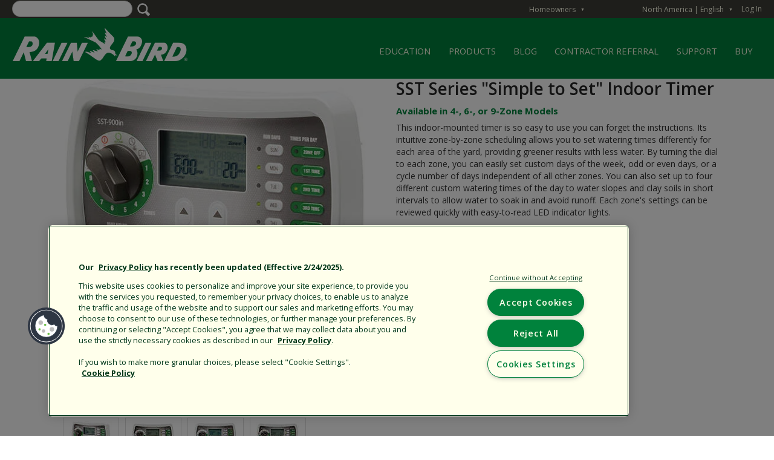

--- FILE ---
content_type: text/html; charset=UTF-8
request_url: https://www.rainbird.com/products/sst-series-simple-set-indoor-timer
body_size: 18583
content:
<!DOCTYPE html>
<html lang="en" dir="ltr" prefix="content: http://purl.org/rss/1.0/modules/content/  dc: http://purl.org/dc/terms/  foaf: http://xmlns.com/foaf/0.1/  og: http://ogp.me/ns#  rdfs: http://www.w3.org/2000/01/rdf-schema#  schema: http://schema.org/  sioc: http://rdfs.org/sioc/ns#  sioct: http://rdfs.org/sioc/types#  skos: http://www.w3.org/2004/02/skos/core#  xsd: http://www.w3.org/2001/XMLSchema# ">
  <head>
    
    <meta charset="utf-8" />
<meta name="description" content="This indoor-mounted timer is so easy to use you can forget the instructions. Its intuitive zone-by-zone scheduling allows you to set watering times differently for each area of the yard, providing greener results with less water. By turning the dial to each zone, you can easily set custom days of the week, odd or even days, or a cycle number of days independent of all other zones. You can also set up to four different custom watering times of the day to water slopes and clay soils in short intervals to allow water to soak in and avoid runoff." />
<meta name="abstract" content="This indoor-mounted timer is so easy to use you can forget the instructions. Its intuitive zone-by-zone scheduling allows you to set watering times differently for each area of the yard, providing greener results with less water. By turning the dial to each zone, you can easily set custom days of the week, odd or even days, or a cycle number of days independent of all other zones. You can also set up to four different custom watering times of the day to water slopes and clay soils in short intervals to allow water to soak in and avoid runoff. Each zone&#039;s settings can be reviewed quickly with easy-to-read LED indicator lights." />
<meta name="keywords" content="Timers &amp; Controllers" />
<link rel="canonical" href="https://www.rainbird.com/products/sst-series-simple-set-indoor-timer" />
<link rel="shortlink" href="https://www.rainbird.com/node/1869" />
<meta name="Generator" content="Drupal 10 (https://www.drupal.org)" />
<meta name="MobileOptimized" content="width" />
<meta name="HandheldFriendly" content="true" />
<meta name="viewport" content="width=device-width, initial-scale=1.0" />
<link rel="stylesheet" href="https://fonts.googleapis.com/css?family=Chivo:regular,900,900italic,italic,700italic,700,300italic,300|Open+Sans:regular,800,800italic,italic,700italic,700,600italic,300italic,300,600|Open+Sans+Condensed:300,300italic,700&amp;subset=latin&amp;display=swap" media="all" />
<link rel="stylesheet" href="/sites/default/files/fontyourface/local_fonts/myriad_pro_regular/font.css" media="all" />
<link rel="stylesheet" href="/sites/default/files/fontyourface/local_fonts/myriad_pro_light/font.css" media="all" />
<link rel="stylesheet" href="/sites/default/files/fontyourface/local_fonts/myriad_pro_semibold/font.css" media="all" />
<link rel="stylesheet" href="/sites/default/files/fontyourface/local_fonts/myriad_pro_bold/font.css" media="all" />
<script src="https://cdn.cookielaw.org/consent/1610dd9d-8026-495d-a3f7-fe02e9642104/otSDKStub.js" data-document-language="true" type="text/javascript" charset="UTF-8" data-domain-script="1610dd9d-8026-495d-a3f7-fe02e9642104"></script>
<script type="text/javascript">
function OptanonWrapper() { }
</script>
<meta name="p:domain_verify" content="026341aa90674bab6c9022ce72a2dc58" />
<meta name="google" content="notranslate" />
<link rel="alternate" hreflang="en" href="https://www.rainbird.com/products/sst-series-simple-set-indoor-timer" />
<link rel="alternate" hreflang="fr" href="https://www.rainbird.com/fr/products/series-sst-simple-regler-programmateur-interieur" />
<script src="/sites/default/files/google_tag/primary/google_tag.script.js?t598pk" defer></script>
<script>window.a2a_config=window.a2a_config||{};a2a_config.callbacks=[];a2a_config.overlays=[];a2a_config.templates={};</script>

    <title>SST Series &quot;Simple to Set&quot; Indoor Timer | Rain Bird</title>
    <link rel="stylesheet" media="all" href="/sites/default/files/styles/css/css_B76-j09_zpqpdagGBJxMnUKy7Y1zkpirEnysB9wRdsg.css?delta=0&amp;language=en&amp;theme=rainbird_theme&amp;include=[base64]" />
<link rel="stylesheet" media="all" href="/sites/default/files/styles/css/css_IiuNzGsA9s-1qrlhdFzivunbf0uX7_RJOlNfUio1Rws.css?delta=1&amp;language=en&amp;theme=rainbird_theme&amp;include=[base64]" />

    

        <link rel="stylesheet" href="https://use.fontawesome.com/releases/v5.3.1/css/all.css" integrity="sha384-mzrmE5qonljUremFsqc01SB46JvROS7bZs3IO2EmfFsd15uHvIt+Y8vEf7N7fWAU" crossorigin="anonymous">
    <link rel="stylesheet" href="https://use.typekit.net/hxq8puu.css">

        
        
    
      
          </head>
  <body class="fontyourface page-node-1869 path-node page-node-type-product" id="persona-active-homeowners">
    <div id="outdated"></div>
    <a href="#main-content" class="visually-hidden focusable skip-link">
      Skip to main content
    </a>
    <noscript><iframe src="https://www.googletagmanager.com/ns.html?id=GTM-P2LLJTH" height="0" width="0" style="display:none;visibility:hidden"></iframe></noscript>
      <div class="dialog-off-canvas-main-canvas" data-off-canvas-main-canvas>
    
<!-- Header and Navbar -->

<header class="main-header">
  <nav class="navbar navbar-default" role="navigation">
    <div class="row">
      <div class="navbar-header col-md-12">
                    <div id="region-eyebrow" class="region region-eyebrow">
    <div class="wrapper">      <div class="views-exposed-form bef-exposed-form block block-views block-views-exposed-filter-blocksearch-page-1" data-drupal-selector="views-exposed-form-search-page-1" id="block-exposedformsearchpage-1" id="">
  
    
      <form action="/search-results" method="get" id="views-exposed-form-search-page-1" accept-charset="UTF-8">
  <div class="js-form-item form-item js-form-type-textfield form-item-search-api-fulltext js-form-item-search-api-fulltext">
      
        <input data-drupal-selector="edit-search-api-fulltext" type="text" id="edit-search-api-fulltext" name="search_api_fulltext" value="" size="30" maxlength="128" class="form-text" />

        </div>
<fieldset data-drupal-selector="edit-field-persona-vocab" id="edit-field-persona-vocab--wrapper" class="fieldgroup form-composite js-form-item form-item js-form-wrapper form-wrapper">
      <legend>
    <span class="fieldset-legend">Filter By Section</span>
  </legend>
  <div class="fieldset-wrapper">
                <div id="edit-field-persona-vocab" class="form-checkboxes"><div class="form-checkboxes bef-checkboxes">
                  <div class="js-form-item form-item js-form-type-checkbox form-item-field-persona-vocab-4382 js-form-item-field-persona-vocab-4382">
        <input data-drupal-selector="edit-field-persona-vocab-4382" type="checkbox" id="edit-field-persona-vocab-4382" name="field_persona_vocab[4382]" value="4382" class="form-checkbox" />

        <label for="edit-field-persona-vocab-4382" class="option">Agriculture</label>
      </div>

                    <div class="js-form-item form-item js-form-type-checkbox form-item-field-persona-vocab-4472 js-form-item-field-persona-vocab-4472">
        <input data-drupal-selector="edit-field-persona-vocab-4472" type="checkbox" id="edit-field-persona-vocab-4472" name="field_persona_vocab[4472]" value="4472" class="form-checkbox" />

        <label for="edit-field-persona-vocab-4472" class="option">Corporate</label>
      </div>

                    <div class="js-form-item form-item js-form-type-checkbox form-item-field-persona-vocab-4381 js-form-item-field-persona-vocab-4381">
        <input data-drupal-selector="edit-field-persona-vocab-4381" type="checkbox" id="edit-field-persona-vocab-4381" name="field_persona_vocab[4381]" value="4381" class="form-checkbox" />

        <label for="edit-field-persona-vocab-4381" class="option">Professionals</label>
      </div>

                    <div class="js-form-item form-item js-form-type-checkbox form-item-field-persona-vocab-4384 js-form-item-field-persona-vocab-4384">
        <input data-drupal-selector="edit-field-persona-vocab-4384" type="checkbox" id="edit-field-persona-vocab-4384" name="field_persona_vocab[4384]" value="4384" class="form-checkbox" />

        <label for="edit-field-persona-vocab-4384" class="option">Industrial</label>
      </div>

                    <div class="js-form-item form-item js-form-type-checkbox form-item-field-persona-vocab-4379 js-form-item-field-persona-vocab-4379">
        <input data-drupal-selector="edit-field-persona-vocab-4379" type="checkbox" id="edit-field-persona-vocab-4379" name="field_persona_vocab[4379]" value="4379" class="form-checkbox" />

        <label for="edit-field-persona-vocab-4379" class="option">Golf</label>
      </div>

                    <div class="js-form-item form-item js-form-type-checkbox form-item-field-persona-vocab-4380 js-form-item-field-persona-vocab-4380">
        <input data-drupal-selector="edit-field-persona-vocab-4380" type="checkbox" id="edit-field-persona-vocab-4380" name="field_persona_vocab[4380]" value="4380" class="form-checkbox" />

        <label for="edit-field-persona-vocab-4380" class="option">Homeowners</label>
      </div>

      </div>
</div>

          </div>
</fieldset>
<div data-drupal-selector="edit-actions" class="form-actions js-form-wrapper form-wrapper" id="edit-actions--2"><input data-drupal-selector="edit-submit-search" type="submit" id="edit-submit-search" value="Apply" class="button js-form-submit form-submit" />
</div>


</form>

  </div>
<div id="block-distributorsusermenu" class="block block-rainbird-distributors block-rainbird-distributors-user-menu-block" id="">
  
    
      
<nav class="c-accessibleDropdownMenu c-accessibleDropdownMenu--eyebrow c-accessibleDropdownMenu--distributorsUserMenu c-accessibleDropdownMenu--dark" aria-labelledby="distributorsUserMenuHeadingPrimary">
  <button id="distributorsUserMenuTrigger" class="c-accessibleDropdownMenu__trigger" aria-controls="distributorsUserMenu" aria-expanded="false" aria-haspopup="true" data-state="closed">
    <span id="distributorsUserMenuTriggerLabel" class="c-accessibleDropdownMenu__triggerLabel">My Account</span>
    <span class="c-accessibleDropdownMenu__toggleArrow" aria-hidden="true" data-state="closed">▼</span>
  </button>
  <div id="distributorsUserMenu" class="c-accessibleDropdownMenu__target" data-state="closed" style="">
    <h1 class="c-accessibleDropdownMenu__heading" id="distributorsUserMenuHeadingPrimary">
      
    </h1>
          <h2 class="c-accessibleDropdownMenu__heading">Account Links</h2>
      <ul class="menu">
                  <li class="menu-item"><a href="/rbstaff/logout?token=hfvIzy5RpqNmHUPXuGiC9tGPEHNKZH2B7Wuq4lkgNrk">Log Out</a></li>
              </ul>
      </div>
</nav>
  </div>
<div id="block-rainbirdlanguageswitcher" class="block block-rainbird block-rainbird-language-switcher" id="">
  
    
      
      <nav role="navigation" aria-labelledby="rainbird-region-switcher-heading" class="" id="rainbird-region-switcher">
        <div class="c-accessibleDropdownMenu c-accessibleDropdownMenu--eyebrow c-accessibleDropdownMenu--rainbirdRegionSwitcher c-accessibleDropdownMenu--dark">
          <button id="regionSwitcherTrigger" class="c-accessibleDropdownMenu__trigger" aria-controls="regionSwitcherMenu" aria-expanded="false" aria-haspopup="true" data-state="closed">
            <span id="regionSwitcherTriggerLabel" class="c-accessibleDropdownMenu__triggerLabel">

            <span class="c-regionSwitcherItem" data-lang-code="ca">
                <span class="c-regionSwitcherItem__region_name">North America | English </span>
              </span>

            </span>
            <span class="c-accessibleDropdownMenu__toggleArrow" aria-hidden="true" data-state="closed">▼</span>
          </button>
          <div id="regionSwitcherMenu" class="c-accessibleDropdownMenu__target c-accessibleDropdownMenu__parent" data-state="closed">
            <h1 class="c-accessibleDropdownMenu__heading offscreen" id="rainbird-region-switcher-heading">Region Switcher</h1>
            <div class="c-accessibleDropdownMenu__col">

              <h2 id="language-switcher-americas" class="c-accessibleDropdownMenu__heading">North America</h2 class="c-accessibleDropdownMenu__heading">
              <ul aria-labelledby="region-switcher-regions">
                    <li>
                      <a class="c-regionSwitcherItem" data-lang-code="en" href="/g/sAVxu4hVFWHLOMnAMpCnADfKtW75HDReuf4uQMGRv8TMHXtYGDxGbHtHe4jFsvN3/usa/en?u=/products/sst-series-simple-set-indoor-timer">
                        <span class="c-regionSwitcherItem__region_name">English</span>
                      </a>
                    </li>
                    <li>
                      <a class="c-regionSwitcherItem" data-lang-code="es" href="/g/sAVxu4hVFWHLOMnAMpCnADfKtW75HDReuf4uQMGRv8TMHXtYGDxGbHtHe4jFsvN3/usa/es?u=/products/sst-series-simple-set-indoor-timer">
                        <span class="c-regionSwitcherItem__region_name">Español</span>
                      </a>
                    </li>
                    <li>
                      <a class="c-regionSwitcherItem" data-lang-code="fr" href="/g/sAVxu4hVFWHLOMnAMpCnADfKtW75HDReuf4uQMGRv8TMHXtYGDxGbHtHe4jFsvN3/usa/fr?u=/products/sst-series-simple-set-indoor-timer">
                        <span class="c-regionSwitcherItem__region_name">Français</span>
                      </a>
                    </li>
              </ul>

              <h2 id="language-switcher-americas" class="c-accessibleDropdownMenu__heading">Latinamérica</h2 class="c-accessibleDropdownMenu__heading">
              <ul aria-labelledby="region-switcher-regions">
                    <li>
                      <a class="c-regionSwitcherItem" data-lang-code="en" href="/g/sAVxu4hVFWHLOMnAMpCnADfKtW75HDReuf4uQMGRv8TMHXtYGDxGbHtHe4jFsvN3/lta/en?u=/">
                        <span class="c-regionSwitcherItem__region_name">English</span>
                      </a>
                    </li>
                    <li>
                      <a class="c-regionSwitcherItem" data-lang-code="es" href="/g/sAVxu4hVFWHLOMnAMpCnADfKtW75HDReuf4uQMGRv8TMHXtYGDxGbHtHe4jFsvN3/lta/es?u=/">
                        <span class="c-regionSwitcherItem__region_name">Español</span>
                      </a>
                    </li>

              </ul>

              <h2 id="language-switcher-americas" class="c-accessibleDropdownMenu__heading">Europe</h2 class="c-accessibleDropdownMenu__heading">
              <ul aria-labelledby="region-switcher-regions">
                    <li>
                      <a class="c-regionSwitcherItem" data-lang-code="en" href="/g/sAVxu4hVFWHLOMnAMpCnADfKtW75HDReuf4uQMGRv8TMHXtYGDxGbHtHe4jFsvN3/eur/en?u=/">
                        <span class="c-regionSwitcherItem__region_name">English</span>
                      </a>
                    </li>
                    <li>
                      <a class="c-regionSwitcherItem" data-lang-code="es" href="/g/sAVxu4hVFWHLOMnAMpCnADfKtW75HDReuf4uQMGRv8TMHXtYGDxGbHtHe4jFsvN3/eur/es?u=/">
                        <span class="c-regionSwitcherItem__region_name">Español</span>
                      </a>
                    </li>
                    <li>
                      <a class="c-regionSwitcherItem" data-lang-code="fr" href="/g/sAVxu4hVFWHLOMnAMpCnADfKtW75HDReuf4uQMGRv8TMHXtYGDxGbHtHe4jFsvN3/eur/fr?u=/">
                        <span class="c-regionSwitcherItem__region_name">Français</span>
                      </a>
                    </li>
                    <li>
                      <a class="c-regionSwitcherItem" data-lang-code="it" href="/g/sAVxu4hVFWHLOMnAMpCnADfKtW75HDReuf4uQMGRv8TMHXtYGDxGbHtHe4jFsvN3/eur/it?u=/">
                        <span class="c-regionSwitcherItem__region_name">Italiano</span>
                      </a>
                    </li>
                    <li>
                      <a class="c-regionSwitcherItem" data-lang-code="de" href="/g/sAVxu4hVFWHLOMnAMpCnADfKtW75HDReuf4uQMGRv8TMHXtYGDxGbHtHe4jFsvN3/eur/de?u=/">
                        <span class="c-regionSwitcherItem__region_name">Deutsch</span>
                      </a>
                    </li>
                    <li>
                      <a class="c-regionSwitcherItem" data-lang-code="pt-pt" href="/g/sAVxu4hVFWHLOMnAMpCnADfKtW75HDReuf4uQMGRv8TMHXtYGDxGbHtHe4jFsvN3/eur/pt-pt?u=/">
                        <span class="c-regionSwitcherItem__region_name">Português</span>
                      </a>
                    </li>
                    <li>
                      <a class="c-regionSwitcherItem" data-lang-code="pl" href="/g/sAVxu4hVFWHLOMnAMpCnADfKtW75HDReuf4uQMGRv8TMHXtYGDxGbHtHe4jFsvN3/eur/pl?u=/">
                        <span class="c-regionSwitcherItem__region_name">Polski</span>
                      </a>
                    </li>
                    <li>
                      <a class="c-regionSwitcherItem" data-lang-code="pl" href="/g/sAVxu4hVFWHLOMnAMpCnADfKtW75HDReuf4uQMGRv8TMHXtYGDxGbHtHe4jFsvN3/eur/tr?u=/">
                        <span class="c-regionSwitcherItem__region_name">Turkish</span>
                      </a>
                    </li>
              </ul>

            </div>
            <div class="c-accessibleDropdownMenu__col">
              <h2 id="language-switcher-americas" class="c-accessibleDropdownMenu__heading">Australia</h2 class="c-accessibleDropdownMenu__heading">
              <ul aria-labelledby="region-switcher-regions">
                    <li>
                      <a class="c-regionSwitcherItem" data-lang-code="en" href="/g/sAVxu4hVFWHLOMnAMpCnADfKtW75HDReuf4uQMGRv8TMHXtYGDxGbHtHe4jFsvN3/aus/en?u=/">
                        <span class="c-regionSwitcherItem__region_name">English</span>
                      </a>
                    </li>
              </ul>

              <h2 id="language-switcher-americas" class="c-accessibleDropdownMenu__heading">Asia</h2 class="c-accessibleDropdownMenu__heading">
              <ul aria-labelledby="region-switcher-regions">
                   <li>
                      <a class="c-regionSwitcherItem" data-lang-code="en" href="/g/sAVxu4hVFWHLOMnAMpCnADfKtW75HDReuf4uQMGRv8TMHXtYGDxGbHtHe4jFsvN3/asa/en?u=/">
                        <span class="c-regionSwitcherItem__region_name">English</span>
                      </a>
                    </li>
                    <li>
                      <a class="c-regionSwitcherItem" data-lang-code="jp" href="/training-japan">
                        <span class="c-regionSwitcherItem__region_name">日本 Japanese</span>
                      </a>
                    </li>
                    <li>
                      <a class="c-regionSwitcherItem" data-lang-code="kn" href="/training-korea">
                        <span class="c-regionSwitcherItem__region_name">한국어 Korean</span>
                      </a>
                    </li>
              </ul>

            <h2 id="language-switcher-americas" class="c-accessibleDropdownMenu__heading">China</h2 class="c-accessibleDropdownMenu__heading">
            <ul aria-labelledby="region-switcher-regions">
                  <li>
                    <a class="c-regionSwitcherItem" data-lang-code="cn" href="http://www.rainbird.com.cn">
                       <span class="c-regionSwitcherItem__region_name">中文</span>
                    </a>
                  </li>
            </ul>
            <h2 id="language-switcher-americas" class="c-accessibleDropdownMenu__heading">Brasil</h2 class="c-accessibleDropdownMenu__heading">
            <ul aria-labelledby="region-switcher-regions">
                 <li>
                      <a class="c-regionSwitcherItem" data-lang-code="pt-pt" href="/g/sAVxu4hVFWHLOMnAMpCnADfKtW75HDReuf4uQMGRv8TMHXtYGDxGbHtHe4jFsvN3/bra/pt-pt?u=/">
                        <span class="c-regionSwitcherItem__region_name">Português</span>
                      </a>
                    </li>
            </ul>
            <h2 id="language-switcher-americas" class="c-accessibleDropdownMenu__heading">Middle East & Africa</h2 class="c-accessibleDropdownMenu__heading">
            <ul aria-labelledby="region-switcher-regions">
               <li>
                  <a class="c-regionSwitcherItem" data-lang-code="en" href="/g/sAVxu4hVFWHLOMnAMpCnADfKtW75HDReuf4uQMGRv8TMHXtYGDxGbHtHe4jFsvN3/mde/en?u=/">
                    <span class="c-regionSwitcherItem__region_name">English</span>
                  </a>
               </li>
               <li>
                  <a class="c-regionSwitcherItem" data-lang-code="en" href="/g/sAVxu4hVFWHLOMnAMpCnADfKtW75HDReuf4uQMGRv8TMHXtYGDxGbHtHe4jFsvN3/mde/ar?u=/">
                    <span class="c-regionSwitcherItem__region_name">Arabic</span>
                  </a>
                </li>
            </ul>
            </div>


          </div>
        </div>
      </nav>
  </div>
<div id="block-loginlink" class="block block-rainbird block-rainbird-user-login-link" id="">
  
    
      <a href="/customerlogin">Log In</a>
  </div>
<nav role="navigation" aria-labelledby="block-system-menu-block-quick-jump-to-english- menuGroupMenuBlock--quick-jump-to-english--menu" id="block-system-menu-block-quick-jump-to-english- menuGroupMenuBlock--quick-jump-to-english-" class="menuGroup--quickJump menuGroup--other">
      <!-- Quick Menu from block--system-menu-block.html.twig -->
    <div class="c-accessibleDropdownMenu c-accessibleDropdownMenu--eyebrow c-accessibleDropdownMenu--quickJump c-accessibleDropdownMenu--dark">
      <button id="quickJumpTrigger" class="c-accessibleDropdownMenu__trigger" aria-controls="quickJumpMenu" aria-expanded="false" aria-haspopup="true" data-state="closed">
        <span id="quickJumpTriggerLabel" class="c-accessibleDropdownMenu__triggerLabel">Quick Jump To</span>
        <span class="c-accessibleDropdownMenu__toggleArrow" aria-hidden="true" data-state="closed">▼</span></button>
      <div id="quickJumpMenu" class="c-accessibleDropdownMenu__target" data-state="closed">
        <h1 class="c-accessibleDropdownMenu__heading"  id="block-system-menu-block-quick-jump-to-english- menuGroupMenuBlock--quick-jump-to-english--menu">Quick Jump To</h1>
        
              <ul data-menu-name="quick-jump-to-english-"  class="menu">
                            <li class="menu-item">
        <a href="/homeowners" data-drupal-link-system-path="node/12435">Homeowners</a>
              </li>
                <li class="menu-item">
        <a href="/professionals" data-drupal-link-system-path="node/12120">Landscape Professionals</a>
              </li>
                <li class="menu-item">
        <a href="/golf" data-drupal-link-system-path="node/12433">Golf Course Irrigation</a>
              </li>
                <li class="menu-item">
        <a href="/agriculture" data-drupal-link-system-path="node/12181">Agriculture</a>
              </li>
                <li class="menu-item">
        <a href="https://store.rainbird.com/" target="_blank">Rain Bird Online Store</a>
              </li>
                <li class="menu-item">
        <a href="/agency" data-drupal-link-system-path="node/3095">Public Agency</a>
              </li>
                <li class="menu-item">
        <a href="/corporate/about-rain-bird">Corporate</a>
              </li>
                <li class="menu-item">
        <a href="/corporate/careers-home" data-drupal-link-system-path="node/5801">Careers</a>
              </li>
        </ul>
  


      </div>
    </div>
  </nav>

      </div>  </div>

                          <div id='search-context-container'>
              <div id="region-search-context" class="region region-search-context">
          <div id="logoBlock">
      <div class="brand logo">
      <a href="/" title="Home" rel="home" class="site-branding__logo">
        <img src="/sites/default/files/RainBirdLogo_330x100.png" alt="Home" />
      </a>
    </div>
  </div>

<div id="block-superfish-homeowners" class="menuGroup--homeowners menuGroup--persona block block-superfish block-superfishhomeowners" id="">
  
    
      
<ul id="superfish-homeowners" class="menu sf-menu sf-homeowners sf-horizontal sf-style-none" role="menu" aria-label="Menu">
  
<li class="sf-depth-1 menuparent sf-first"><a href="/homeowners/benefits-irrigation" class="sf-depth-1 menuparent">EDUCATION</a><ul><li class="sf-depth-2 sf-no-children sf-first"><a href="/homeowners/benefits-irrigation" class="sf-depth-2">Benefits of Irrigation</a></li><li class="sf-depth-2 sf-no-children"><a href="/homeowners/all-about-sprinkler-systems" class="sf-depth-2">All About Sprinkler Systems</a></li><li class="sf-depth-2 sf-no-children"><a href="/homeowners/drip-irrigation-basics" class="sf-depth-2">Drip Irrigation Basics</a></li><li class="sf-depth-2 sf-no-children"><a href="/homeowners/sprinkler-system-installation-guide" class="sf-depth-2">Sprinkler Installation Guide</a></li><li class="sf-depth-2 sf-no-children"><a href="/homeowners/spring-sprinkler-tune" class="sf-depth-2">Spring Sprinkler Tune-Up</a></li><li class="sf-depth-2 sf-no-children"><a href="/homeowners/how-do-i-winterize-my-irrigation-system" class="sf-depth-2">Preparing for Winter</a></li><li class="sf-depth-2 sf-no-children"><a href="/homeowners/working-contractors" class="sf-depth-2">Working with Contractors</a></li><li class="sf-depth-2 sf-no-children"><a href="/homeowners/frequently-asked-questions-about-sprinkler-systems" class="sf-depth-2">Frequently Asked Questions</a></li><li class="sf-depth-2 sf-no-children"><a href="/homeowners/common-design-problems" class="sf-depth-2">Common Design Problems</a></li><li class="sf-depth-2 sf-no-children"><a href="/homeowners/understanding-your-soil" class="sf-depth-2">Understanding Your Soil</a></li><li class="sf-depth-2 sf-no-children"><a href="/homeowners/water-saving-tips" class="sf-depth-2">Water Saving Tips</a></li><li class="sf-depth-2 sf-no-children sf-last"><a href="/homeowners/glossary-irrigation-terms" class="sf-depth-2">Glossary of Irrigation Terms</a></li></ul></li><li class="sf-depth-1 menuparent"><a href="" class="sf-depth-1 menuparent">PRODUCTS</a><ul><li id="homeowners__menuItem--1556" class="sf-depth-2 sf-no-children sf-first"><a href="/homeowners/products/timers-controllers" class="sf-depth-2">Timers &amp; Controllers</a></li><li id="homeowners__menuItem--181" class="sf-depth-2 sf-no-children"><a href="/homeowners/products/water-management" class="sf-depth-2">Water Management</a></li><li id="homeowners__menuItem--3103" class="sf-depth-2 sf-no-children"><a href="/homeowners/products/valves-valve-boxes" class="sf-depth-2">Irrigation Valves</a></li><li id="homeowners__menuItem--3160" class="sf-depth-2 sf-no-children"><a href="/homeowners/products/spray-heads-nozzles" class="sf-depth-2">Spray Heads &amp; Nozzles</a></li><li id="homeowners__menuItem--8717" class="sf-depth-2 sf-no-children"><a href="/homeowners/products/rotor-sprinklers" class="sf-depth-2">Rotor Sprinklers</a></li><li id="homeowners__menuItem--6430" class="sf-depth-2 sf-no-children"><a href="/homeowners/products/impact-sprinklers" class="sf-depth-2">Impact Sprinklers</a></li><li id="homeowners__menuItem--3379" class="sf-depth-2 sf-no-children"><a href="/homeowners/products/drip-irrigation" class="sf-depth-2">Drip Irrigation</a></li><li id="homeowners__menuItem--7821" class="sf-depth-2 sf-no-children"><a href="/homeowners/products/hose-end-products" class="sf-depth-2">Hose-End Products</a></li><li id="homeowners__menuItem--8105" class="sf-depth-2 sf-no-children"><a href="/homeowners/products/tools-accessories" class="sf-depth-2">Tools &amp; Accessories</a></li><li id="homeowners__menuItem--8017" class="sf-depth-2 sf-no-children"><a href="/homeowners/products/repair-kits-parts" class="sf-depth-2">Repair Kits &amp; Parts</a></li><li id="homeowners__menuItem--7370" class="sf-depth-2 sf-no-children"><a href="/homeowners/products/international-homeowners-products" class="sf-depth-2">International</a></li><li id="homeowners__menuItem--8524" class="sf-depth-2 sf-no-children"><a href="/homeowners/products/oto-smart-sprinkler" class="sf-depth-2">OtO Smart Sprinkler System</a></li><li id="homeowners__menuItem--5821" class="sf-depth-2 sf-no-children"><a href="/homeowners/products/catalog" title="Consumer Products Catalog" class="sf-depth-2">Catalog (PDF)</a></li></ul></li><li class="sf-depth-1 sf-no-children"><a href="/homeowners/blog" class="sf-depth-1">BLOG</a></li><li class="sf-depth-1 menuparent"><a href="/homeowners/free-contractor-referrals" class="sf-depth-1 menuparent">CONTRACTOR REFERRAL</a><ul><li class="sf-depth-2 sf-no-children sf-first"><a href="/homeowners/free-contractor-referrals" class="sf-depth-2">Free Contractor Referral</a></li><li class="sf-depth-2 sf-no-children sf-last"><a href="/homeowners/what-rain-bird-select-contractor" class="sf-depth-2">Rain Bird Select Contractors</a></li></ul></li><li class="sf-depth-1 sf-no-children"><a href="/homeowners/support" class="sf-depth-1">SUPPORT</a></li><li class="sf-depth-1 sf-no-children"><a href="/homeowners/rain-bird-retailers-where-buy" class="sf-depth-1">BUY</a></li>
</ul>

  </div>
<div id="block-designer" class="block block-superfish block-superfishdesigner" id="">
  
    
      
<ul id="superfish-designer" class="menu sf-menu sf-designer sf-horizontal sf-style-none" role="menu" aria-label="Menu">
  
<li class="sf-depth-1 menuparent sf-first"><a href="" class="sf-depth-1 menuparent">TRAINING</a><ul><li class="sf-depth-2 sf-no-children sf-first"><a href="" class="sf-depth-2">Rain Bird Industry Training</a></li><li class="sf-depth-2 sf-no-children sf-last"><a href="" class="sf-depth-2">Rain Bird Knowledge Center</a></li></ul></li><li class="sf-depth-1 sf-no-children"><a href="/landscape/rain-bird-landscape-irrigation-catalog" class="sf-depth-1">CATALOG</a></li><li class="sf-depth-1 menuparent"><a href="" class="sf-depth-1 menuparent">SYSTEM SOLUTIONS</a><ul><li class="sf-depth-2 sf-no-children sf-first"><a href="" class="sf-depth-2">Water Efficient Solutions</a></li><li class="sf-depth-2 sf-no-children"><a href="" class="sf-depth-2">Sports Turf Solutions</a></li><li class="sf-depth-2 sf-no-children sf-last"><a href="" class="sf-depth-2">Reclaimed Water Solutions</a></li></ul></li><li class="sf-depth-1 menuparent"><a href="" class="sf-depth-1 menuparent">RESOURCES</a><ul><li class="sf-depth-2 sf-no-children sf-first"><a href="" class="sf-depth-2">Site Reports</a></li><li class="sf-depth-2 sf-no-children"><a href="" class="sf-depth-2">CAD Details</a></li><li class="sf-depth-2 sf-no-children"><a href="" class="sf-depth-2">Calculators</a></li><li class="sf-depth-2 sf-no-children"><a href="" class="sf-depth-2">Written Specifications</a></li><li class="sf-depth-2 sf-no-children"><a href="" class="sf-depth-2">Design Guides</a></li><li class="sf-depth-2 sf-no-children"><a href="" class="sf-depth-2">AutoCAD</a></li><li class="sf-depth-2 sf-no-children"><a href="" class="sf-depth-2">Friction Loss Charts</a></li><li class="sf-depth-2 sf-no-children"><a href="" class="sf-depth-2">Manuals</a></li><li class="sf-depth-2 sf-no-children"><a href="" class="sf-depth-2">Technical Articles</a></li><li class="sf-depth-2 sf-no-children"><a href="" class="sf-depth-2">Technical Specifications</a></li><li class="sf-depth-2 sf-no-children sf-last"><a href="" class="sf-depth-2">Videos</a></li></ul></li><li class="sf-depth-1 menuparent"><a href="" class="sf-depth-1 menuparent">CONSERVATION</a><ul><li class="sf-depth-2 sf-no-children sf-first"><a href="" class="sf-depth-2">MWELO</a></li><li class="sf-depth-2 sf-no-children"><a href="" class="sf-depth-2">25 Ways to Save</a></li><li class="sf-depth-2 sf-no-children"><a href="" class="sf-depth-2">EPA WaterSense Program</a></li><li class="sf-depth-2 sf-no-children"><a href="" class="sf-depth-2">LEED</a></li><li class="sf-depth-2 sf-no-children"><a href="" class="sf-depth-2">Smart Approved WaterMark</a></li><li class="sf-depth-2 sf-no-children sf-last"><a href="" class="sf-depth-2">White Papers</a></li></ul></li><li class="sf-depth-1 menuparent"><a href="" class="sf-depth-1 menuparent">WARRANTY</a><ul><li class="sf-depth-2 sf-no-children sf-first"><a href="" class="sf-depth-2">Buy America / Buy American</a></li><li class="sf-depth-2 sf-no-children sf-last"><a href="" class="sf-depth-2">Warranty &amp; Customer Satisfaction Policy</a></li></ul></li><li class="sf-depth-1 sf-no-children sf-last"><a href="" class="sf-depth-1">WATER MGMT</a></li>
</ul>

  </div>
<div id="block-superfish-non-persona" class="menuGroup--non-Persona menuGroup--persona block block-superfish block-superfishnon-persona" id="">
  
    
      
<ul id="superfish-non-persona" class="menu sf-menu sf-non-persona sf-horizontal sf-style-none" role="menu" aria-label="Menu">
  
<li class="sf-depth-1 sf-no-children sf-first"><a href="/corporate/rain-bird-how-your-future-grows" class="sf-depth-1">About Us</a></li><li class="sf-depth-1 sf-no-children"><a href="/corporate/intelligent-use-water" class="sf-depth-1">Intelligent Use of Water™</a></li><li class="sf-depth-1 sf-no-children"><a href="/corporate/press-releases" class="sf-depth-1">Press</a></li><li class="sf-depth-1 sf-no-children"><a href="/corporate/contact-us" class="sf-depth-1">Contact</a></li>
</ul>

  </div>

        </div>

                          <div id='main-menu-toggle'>
                <span class="line"></span>
                <span class="line"></span>
                <span class="line"></span>
              </div>
                      </div>
              </div>
      <!-- Navigation -->
      <div id='primary-menu-container'>
                    <div id="region-primary-menu" class="region region-primary-menu">
          <div class="views-exposed-form bef-exposed-form block block-views block-views-exposed-filter-blocksearch-page-1" data-drupal-selector="views-exposed-form-search-page-1" id="block-exposedformsearchpage-1-2" id="">
  
    
      <form action="/search-results" method="get" id="views-exposed-form-search-page-1" accept-charset="UTF-8">
  <div class="js-form-item form-item js-form-type-textfield form-item-search-api-fulltext js-form-item-search-api-fulltext">
      
        <input data-drupal-selector="edit-search-api-fulltext" type="text" id="edit-search-api-fulltext" name="search_api_fulltext" value="" size="30" maxlength="128" class="form-text" />

        </div>
<fieldset data-drupal-selector="edit-field-persona-vocab" id="edit-field-persona-vocab--wrapper" class="fieldgroup form-composite js-form-item form-item js-form-wrapper form-wrapper">
      <legend>
    <span class="fieldset-legend">Filter By Section</span>
  </legend>
  <div class="fieldset-wrapper">
                <div id="edit-field-persona-vocab" class="form-checkboxes"><div class="form-checkboxes bef-checkboxes">
                  <div class="js-form-item form-item js-form-type-checkbox form-item-field-persona-vocab-4382 js-form-item-field-persona-vocab-4382">
        <input data-drupal-selector="edit-field-persona-vocab-4382" type="checkbox" id="edit-field-persona-vocab-4382" name="field_persona_vocab[4382]" value="4382" class="form-checkbox" />

        <label for="edit-field-persona-vocab-4382" class="option">Agriculture</label>
      </div>

                    <div class="js-form-item form-item js-form-type-checkbox form-item-field-persona-vocab-4472 js-form-item-field-persona-vocab-4472">
        <input data-drupal-selector="edit-field-persona-vocab-4472" type="checkbox" id="edit-field-persona-vocab-4472" name="field_persona_vocab[4472]" value="4472" class="form-checkbox" />

        <label for="edit-field-persona-vocab-4472" class="option">Corporate</label>
      </div>

                    <div class="js-form-item form-item js-form-type-checkbox form-item-field-persona-vocab-4381 js-form-item-field-persona-vocab-4381">
        <input data-drupal-selector="edit-field-persona-vocab-4381" type="checkbox" id="edit-field-persona-vocab-4381" name="field_persona_vocab[4381]" value="4381" class="form-checkbox" />

        <label for="edit-field-persona-vocab-4381" class="option">Professionals</label>
      </div>

                    <div class="js-form-item form-item js-form-type-checkbox form-item-field-persona-vocab-4384 js-form-item-field-persona-vocab-4384">
        <input data-drupal-selector="edit-field-persona-vocab-4384" type="checkbox" id="edit-field-persona-vocab-4384" name="field_persona_vocab[4384]" value="4384" class="form-checkbox" />

        <label for="edit-field-persona-vocab-4384" class="option">Industrial</label>
      </div>

                    <div class="js-form-item form-item js-form-type-checkbox form-item-field-persona-vocab-4379 js-form-item-field-persona-vocab-4379">
        <input data-drupal-selector="edit-field-persona-vocab-4379" type="checkbox" id="edit-field-persona-vocab-4379" name="field_persona_vocab[4379]" value="4379" class="form-checkbox" />

        <label for="edit-field-persona-vocab-4379" class="option">Golf</label>
      </div>

                    <div class="js-form-item form-item js-form-type-checkbox form-item-field-persona-vocab-4380 js-form-item-field-persona-vocab-4380">
        <input data-drupal-selector="edit-field-persona-vocab-4380" type="checkbox" id="edit-field-persona-vocab-4380" name="field_persona_vocab[4380]" value="4380" class="form-checkbox" />

        <label for="edit-field-persona-vocab-4380" class="option">Homeowners</label>
      </div>

      </div>
</div>

          </div>
</fieldset>
<div data-drupal-selector="edit-actions" class="form-actions js-form-wrapper form-wrapper" id="edit-actions--2"><input data-drupal-selector="edit-submit-search" type="submit" id="edit-submit-search" value="Apply" class="button js-form-submit form-submit" />
</div>


</form>

  </div>
<nav role="navigation" aria-labelledby="block-designer-2-menu" id="block-designer-2">
                        
    <h2 class="visually-hidden" id="block-designer-2-menu">Designer</h2>
    

          
              <ul data-menu-name="designer"  class="menu">
                            <li class="menu-item menu-item--expanded">
        <a href="">TRAINING</a>
                                <ul class="menu">
                    <li class="menu-item">
        <a href="">Rain Bird Industry Training</a>
              </li>
                <li class="menu-item">
        <a href="">Rain Bird Knowledge Center</a>
              </li>
        </ul>
  
              </li>
                <li class="menu-item">
        <a href="/landscape/rain-bird-landscape-irrigation-catalog" data-drupal-link-system-path="node/2943">CATALOG</a>
              </li>
                <li class="menu-item menu-item--expanded">
        <a href="">SYSTEM SOLUTIONS</a>
                                <ul class="menu">
                    <li class="menu-item">
        <a href="">Water Efficient Solutions</a>
              </li>
                <li class="menu-item">
        <a href="">Sports Turf Solutions</a>
              </li>
                <li class="menu-item">
        <a href="">Reclaimed Water Solutions</a>
              </li>
        </ul>
  
              </li>
                <li class="menu-item menu-item--expanded">
        <a href="">RESOURCES</a>
                                <ul class="menu">
                    <li class="menu-item">
        <a href="">Site Reports</a>
              </li>
                <li class="menu-item">
        <a href="">CAD Details</a>
              </li>
                <li class="menu-item">
        <a href="">Calculators</a>
              </li>
                <li class="menu-item">
        <a href="">Written Specifications</a>
              </li>
                <li class="menu-item">
        <a href="">Design Guides</a>
              </li>
                <li class="menu-item">
        <a href="">AutoCAD</a>
              </li>
                <li class="menu-item">
        <a href="">Friction Loss Charts</a>
              </li>
                <li class="menu-item">
        <a href="">Manuals</a>
              </li>
                <li class="menu-item">
        <a href="">Technical Articles</a>
              </li>
                <li class="menu-item">
        <a href="">Technical Specifications</a>
              </li>
                <li class="menu-item">
        <a href="">Videos</a>
              </li>
        </ul>
  
              </li>
                <li class="menu-item menu-item--expanded">
        <a href="">CONSERVATION</a>
                                <ul class="menu">
                    <li class="menu-item">
        <a href="">MWELO</a>
              </li>
                <li class="menu-item">
        <a href="">25 Ways to Save</a>
              </li>
                <li class="menu-item">
        <a href="">EPA WaterSense Program</a>
              </li>
                <li class="menu-item">
        <a href="">LEED</a>
              </li>
                <li class="menu-item">
        <a href="">Smart Approved WaterMark</a>
              </li>
                <li class="menu-item">
        <a href="">White Papers</a>
              </li>
        </ul>
  
              </li>
                <li class="menu-item menu-item--expanded">
        <a href="">WARRANTY</a>
                                <ul class="menu">
                    <li class="menu-item">
        <a href="">Buy America / Buy American</a>
              </li>
                <li class="menu-item">
        <a href="">Warranty &amp; Customer Satisfaction Policy</a>
              </li>
        </ul>
  
              </li>
                <li class="menu-item">
        <a href="">WATER MGMT</a>
              </li>
        </ul>
  


      </nav>
<div id="block-rainbirdlanguageswitcher-2" class="block block-rainbird block-rainbird-language-switcher" id="">
  
    
      
      <nav role="navigation" aria-labelledby="rainbird-region-switcher-heading" class="" id="rainbird-region-switcher">
        <div class="c-accessibleDropdownMenu c-accessibleDropdownMenu--eyebrow c-accessibleDropdownMenu--rainbirdRegionSwitcher c-accessibleDropdownMenu--dark">
          <button id="regionSwitcherTrigger" class="c-accessibleDropdownMenu__trigger" aria-controls="regionSwitcherMenu" aria-expanded="false" aria-haspopup="true" data-state="closed">
            <span id="regionSwitcherTriggerLabel" class="c-accessibleDropdownMenu__triggerLabel">

            <span class="c-regionSwitcherItem" data-lang-code="ca">
                <span class="c-regionSwitcherItem__region_name">North America | English </span>
              </span>

            </span>
            <span class="c-accessibleDropdownMenu__toggleArrow" aria-hidden="true" data-state="closed">▼</span>
          </button>
          <div id="regionSwitcherMenu" class="c-accessibleDropdownMenu__target c-accessibleDropdownMenu__parent" data-state="closed">
            <h1 class="c-accessibleDropdownMenu__heading offscreen" id="rainbird-region-switcher-heading">Region Switcher</h1>
            <div class="c-accessibleDropdownMenu__col">

              <h2 id="language-switcher-americas" class="c-accessibleDropdownMenu__heading">North America</h2 class="c-accessibleDropdownMenu__heading">
              <ul aria-labelledby="region-switcher-regions">
                    <li>
                      <a class="c-regionSwitcherItem" data-lang-code="en" href="/g/sAVxu4hVFWHLOMnAMpCnADfKtW75HDReuf4uQMGRv8TMHXtYGDxGbHtHe4jFsvN3/usa/en?u=/products/sst-series-simple-set-indoor-timer">
                        <span class="c-regionSwitcherItem__region_name">English</span>
                      </a>
                    </li>
                    <li>
                      <a class="c-regionSwitcherItem" data-lang-code="es" href="/g/sAVxu4hVFWHLOMnAMpCnADfKtW75HDReuf4uQMGRv8TMHXtYGDxGbHtHe4jFsvN3/usa/es?u=/products/sst-series-simple-set-indoor-timer">
                        <span class="c-regionSwitcherItem__region_name">Español</span>
                      </a>
                    </li>
                    <li>
                      <a class="c-regionSwitcherItem" data-lang-code="fr" href="/g/sAVxu4hVFWHLOMnAMpCnADfKtW75HDReuf4uQMGRv8TMHXtYGDxGbHtHe4jFsvN3/usa/fr?u=/products/sst-series-simple-set-indoor-timer">
                        <span class="c-regionSwitcherItem__region_name">Français</span>
                      </a>
                    </li>
              </ul>

              <h2 id="language-switcher-americas" class="c-accessibleDropdownMenu__heading">Latinamérica</h2 class="c-accessibleDropdownMenu__heading">
              <ul aria-labelledby="region-switcher-regions">
                    <li>
                      <a class="c-regionSwitcherItem" data-lang-code="en" href="/g/sAVxu4hVFWHLOMnAMpCnADfKtW75HDReuf4uQMGRv8TMHXtYGDxGbHtHe4jFsvN3/lta/en?u=/">
                        <span class="c-regionSwitcherItem__region_name">English</span>
                      </a>
                    </li>
                    <li>
                      <a class="c-regionSwitcherItem" data-lang-code="es" href="/g/sAVxu4hVFWHLOMnAMpCnADfKtW75HDReuf4uQMGRv8TMHXtYGDxGbHtHe4jFsvN3/lta/es?u=/">
                        <span class="c-regionSwitcherItem__region_name">Español</span>
                      </a>
                    </li>

              </ul>

              <h2 id="language-switcher-americas" class="c-accessibleDropdownMenu__heading">Europe</h2 class="c-accessibleDropdownMenu__heading">
              <ul aria-labelledby="region-switcher-regions">
                    <li>
                      <a class="c-regionSwitcherItem" data-lang-code="en" href="/g/sAVxu4hVFWHLOMnAMpCnADfKtW75HDReuf4uQMGRv8TMHXtYGDxGbHtHe4jFsvN3/eur/en?u=/">
                        <span class="c-regionSwitcherItem__region_name">English</span>
                      </a>
                    </li>
                    <li>
                      <a class="c-regionSwitcherItem" data-lang-code="es" href="/g/sAVxu4hVFWHLOMnAMpCnADfKtW75HDReuf4uQMGRv8TMHXtYGDxGbHtHe4jFsvN3/eur/es?u=/">
                        <span class="c-regionSwitcherItem__region_name">Español</span>
                      </a>
                    </li>
                    <li>
                      <a class="c-regionSwitcherItem" data-lang-code="fr" href="/g/sAVxu4hVFWHLOMnAMpCnADfKtW75HDReuf4uQMGRv8TMHXtYGDxGbHtHe4jFsvN3/eur/fr?u=/">
                        <span class="c-regionSwitcherItem__region_name">Français</span>
                      </a>
                    </li>
                    <li>
                      <a class="c-regionSwitcherItem" data-lang-code="it" href="/g/sAVxu4hVFWHLOMnAMpCnADfKtW75HDReuf4uQMGRv8TMHXtYGDxGbHtHe4jFsvN3/eur/it?u=/">
                        <span class="c-regionSwitcherItem__region_name">Italiano</span>
                      </a>
                    </li>
                    <li>
                      <a class="c-regionSwitcherItem" data-lang-code="de" href="/g/sAVxu4hVFWHLOMnAMpCnADfKtW75HDReuf4uQMGRv8TMHXtYGDxGbHtHe4jFsvN3/eur/de?u=/">
                        <span class="c-regionSwitcherItem__region_name">Deutsch</span>
                      </a>
                    </li>
                    <li>
                      <a class="c-regionSwitcherItem" data-lang-code="pt-pt" href="/g/sAVxu4hVFWHLOMnAMpCnADfKtW75HDReuf4uQMGRv8TMHXtYGDxGbHtHe4jFsvN3/eur/pt-pt?u=/">
                        <span class="c-regionSwitcherItem__region_name">Português</span>
                      </a>
                    </li>
                    <li>
                      <a class="c-regionSwitcherItem" data-lang-code="pl" href="/g/sAVxu4hVFWHLOMnAMpCnADfKtW75HDReuf4uQMGRv8TMHXtYGDxGbHtHe4jFsvN3/eur/pl?u=/">
                        <span class="c-regionSwitcherItem__region_name">Polski</span>
                      </a>
                    </li>
                    <li>
                      <a class="c-regionSwitcherItem" data-lang-code="pl" href="/g/sAVxu4hVFWHLOMnAMpCnADfKtW75HDReuf4uQMGRv8TMHXtYGDxGbHtHe4jFsvN3/eur/tr?u=/">
                        <span class="c-regionSwitcherItem__region_name">Turkish</span>
                      </a>
                    </li>
              </ul>

            </div>
            <div class="c-accessibleDropdownMenu__col">
              <h2 id="language-switcher-americas" class="c-accessibleDropdownMenu__heading">Australia</h2 class="c-accessibleDropdownMenu__heading">
              <ul aria-labelledby="region-switcher-regions">
                    <li>
                      <a class="c-regionSwitcherItem" data-lang-code="en" href="/g/sAVxu4hVFWHLOMnAMpCnADfKtW75HDReuf4uQMGRv8TMHXtYGDxGbHtHe4jFsvN3/aus/en?u=/">
                        <span class="c-regionSwitcherItem__region_name">English</span>
                      </a>
                    </li>
              </ul>

              <h2 id="language-switcher-americas" class="c-accessibleDropdownMenu__heading">Asia</h2 class="c-accessibleDropdownMenu__heading">
              <ul aria-labelledby="region-switcher-regions">
                   <li>
                      <a class="c-regionSwitcherItem" data-lang-code="en" href="/g/sAVxu4hVFWHLOMnAMpCnADfKtW75HDReuf4uQMGRv8TMHXtYGDxGbHtHe4jFsvN3/asa/en?u=/">
                        <span class="c-regionSwitcherItem__region_name">English</span>
                      </a>
                    </li>
                    <li>
                      <a class="c-regionSwitcherItem" data-lang-code="jp" href="/training-japan">
                        <span class="c-regionSwitcherItem__region_name">日本 Japanese</span>
                      </a>
                    </li>
                    <li>
                      <a class="c-regionSwitcherItem" data-lang-code="kn" href="/training-korea">
                        <span class="c-regionSwitcherItem__region_name">한국어 Korean</span>
                      </a>
                    </li>
              </ul>

            <h2 id="language-switcher-americas" class="c-accessibleDropdownMenu__heading">China</h2 class="c-accessibleDropdownMenu__heading">
            <ul aria-labelledby="region-switcher-regions">
                  <li>
                    <a class="c-regionSwitcherItem" data-lang-code="cn" href="http://www.rainbird.com.cn">
                       <span class="c-regionSwitcherItem__region_name">中文</span>
                    </a>
                  </li>
            </ul>
            <h2 id="language-switcher-americas" class="c-accessibleDropdownMenu__heading">Brasil</h2 class="c-accessibleDropdownMenu__heading">
            <ul aria-labelledby="region-switcher-regions">
                 <li>
                      <a class="c-regionSwitcherItem" data-lang-code="pt-pt" href="/g/sAVxu4hVFWHLOMnAMpCnADfKtW75HDReuf4uQMGRv8TMHXtYGDxGbHtHe4jFsvN3/bra/pt-pt?u=/">
                        <span class="c-regionSwitcherItem__region_name">Português</span>
                      </a>
                    </li>
            </ul>
            <h2 id="language-switcher-americas" class="c-accessibleDropdownMenu__heading">Middle East & Africa</h2 class="c-accessibleDropdownMenu__heading">
            <ul aria-labelledby="region-switcher-regions">
               <li>
                  <a class="c-regionSwitcherItem" data-lang-code="en" href="/g/sAVxu4hVFWHLOMnAMpCnADfKtW75HDReuf4uQMGRv8TMHXtYGDxGbHtHe4jFsvN3/mde/en?u=/">
                    <span class="c-regionSwitcherItem__region_name">English</span>
                  </a>
               </li>
               <li>
                  <a class="c-regionSwitcherItem" data-lang-code="en" href="/g/sAVxu4hVFWHLOMnAMpCnADfKtW75HDReuf4uQMGRv8TMHXtYGDxGbHtHe4jFsvN3/mde/ar?u=/">
                    <span class="c-regionSwitcherItem__region_name">Arabic</span>
                  </a>
                </li>
            </ul>
            </div>


          </div>
        </div>
      </nav>
  </div>
<div id="block-loginlink-2" class="block block-rainbird block-rainbird-user-login-link" id="">
  
      <h2>Login Link</h2>
    
      <a href="/customerlogin">Log In</a>
  </div>
<nav role="navigation" aria-labelledby="block-system-menu-block-homeowners menuGroupMenuBlock--homeowners-menu" id="block-system-menu-block-homeowners menuGroupMenuBlock--homeowners" class="menuGroup--homeowners menuGroup--persona">
                        
    <h2 class="visually-hidden" id="block-system-menu-block-homeowners menuGroupMenuBlock--homeowners-menu">Homeowners</h2>
    

          
              <ul data-menu-name="homeowners"  class="menu">
                            <li class="menu-item menu-item--expanded">
        <a href="/homeowners/benefits-irrigation" data-drupal-link-system-path="node/1886">EDUCATION</a>
                                <ul class="menu">
                    <li class="menu-item">
        <a href="/homeowners/benefits-irrigation" data-drupal-link-system-path="node/1886">Benefits of Irrigation</a>
              </li>
                <li class="menu-item">
        <a href="/homeowners/all-about-sprinkler-systems" data-drupal-link-system-path="node/3001">All About Sprinkler Systems</a>
              </li>
                <li class="menu-item">
        <a href="/homeowners/drip-irrigation-basics" data-drupal-link-system-path="node/3002">Drip Irrigation Basics</a>
              </li>
                <li class="menu-item">
        <a href="/homeowners/sprinkler-system-installation-guide" data-drupal-link-system-path="node/1911">Sprinkler Installation Guide</a>
              </li>
                <li class="menu-item">
        <a href="/homeowners/spring-sprinkler-tune" data-drupal-link-system-path="node/3003">Spring Sprinkler Tune-Up</a>
              </li>
                <li class="menu-item">
        <a href="/homeowners/how-do-i-winterize-my-irrigation-system" data-drupal-link-system-path="node/3151">Preparing for Winter</a>
              </li>
                <li class="menu-item">
        <a href="/homeowners/working-contractors" data-drupal-link-system-path="node/3004">Working with Contractors</a>
              </li>
                <li class="menu-item">
        <a href="/homeowners/frequently-asked-questions-about-sprinkler-systems" data-drupal-link-system-path="node/3005">Frequently Asked Questions</a>
              </li>
                <li class="menu-item">
        <a href="/homeowners/common-design-problems" data-drupal-link-system-path="node/3006">Common Design Problems</a>
              </li>
                <li class="menu-item">
        <a href="/homeowners/understanding-your-soil" data-drupal-link-system-path="node/3007">Understanding Your Soil</a>
              </li>
                <li class="menu-item">
        <a href="/homeowners/water-saving-tips" data-drupal-link-system-path="node/2707">Water Saving Tips</a>
              </li>
                <li class="menu-item">
        <a href="/homeowners/glossary-irrigation-terms" data-drupal-link-system-path="node/3008">Glossary of Irrigation Terms</a>
              </li>
        </ul>
  
              </li>
                <li class="menu-item menu-item--expanded">
        <a href="">PRODUCTS</a>
                                <ul class="menu">
                    <li class="menu-item">
        <a href="/homeowners/products/timers-controllers" data-drupal-link-system-path="taxonomy/term/10">Timers &amp; Controllers</a>
              </li>
                <li class="menu-item">
        <a href="/homeowners/products/water-management" data-drupal-link-system-path="taxonomy/term/11373">Water Management</a>
              </li>
                <li class="menu-item">
        <a href="/homeowners/products/valves-valve-boxes" data-drupal-link-system-path="taxonomy/term/2">Irrigation Valves</a>
              </li>
                <li class="menu-item">
        <a href="/homeowners/products/spray-heads-nozzles" data-drupal-link-system-path="taxonomy/term/4445">Spray Heads &amp; Nozzles</a>
              </li>
                <li class="menu-item">
        <a href="/homeowners/products/rotor-sprinklers" data-drupal-link-system-path="taxonomy/term/5">Rotor Sprinklers</a>
              </li>
                <li class="menu-item">
        <a href="/homeowners/products/impact-sprinklers" data-drupal-link-system-path="taxonomy/term/6">Impact Sprinklers</a>
              </li>
                <li class="menu-item">
        <a href="/homeowners/products/drip-irrigation" data-drupal-link-system-path="taxonomy/term/7">Drip Irrigation</a>
              </li>
                <li class="menu-item">
        <a href="/homeowners/products/hose-end-products" data-drupal-link-system-path="taxonomy/term/8">Hose-End Products</a>
              </li>
                <li class="menu-item">
        <a href="/homeowners/products/tools-accessories" data-drupal-link-system-path="taxonomy/term/1">Tools &amp; Accessories</a>
              </li>
                <li class="menu-item">
        <a href="/homeowners/products/repair-kits-parts" data-drupal-link-system-path="taxonomy/term/9">Repair Kits &amp; Parts</a>
              </li>
                <li class="menu-item">
        <a href="/homeowners/products/international-homeowners-products" data-drupal-link-system-path="taxonomy/term/11385">International</a>
              </li>
                <li class="menu-item">
        <a href="/homeowners/products/oto-smart-sprinkler" data-drupal-link-system-path="taxonomy/term/11444">OtO Smart Sprinkler System</a>
              </li>
                <li class="menu-item">
        <a href="/homeowners/products/catalog" title="Consumer Products Catalog" data-drupal-link-system-path="taxonomy/term/10132">Catalog (PDF)</a>
              </li>
        </ul>
  
              </li>
                <li class="menu-item">
        <a href="/homeowners/blog" data-drupal-link-system-path="node/12143">BLOG</a>
              </li>
                <li class="menu-item menu-item--expanded">
        <a href="/homeowners/free-contractor-referrals" data-drupal-link-system-path="node/2847">CONTRACTOR REFERRAL</a>
                                <ul class="menu">
                    <li class="menu-item">
        <a href="/homeowners/free-contractor-referrals" data-drupal-link-system-path="node/2847">Free Contractor Referral</a>
              </li>
                <li class="menu-item">
        <a href="/homeowners/what-rain-bird-select-contractor" data-drupal-link-system-path="node/2706">Rain Bird Select Contractors</a>
              </li>
        </ul>
  
              </li>
                <li class="menu-item">
        <a href="/homeowners/support" data-drupal-link-system-path="homeowners/support">SUPPORT</a>
              </li>
                <li class="menu-item">
        <a href="/homeowners/rain-bird-retailers-where-buy" data-drupal-link-system-path="node/1922">BUY</a>
              </li>
        </ul>
  


      </nav>
<nav role="navigation" aria-labelledby="block-system-menu-block-non-persona menuGroupMenuBlock--non-persona-menu" id="block-system-menu-block-non-persona menuGroupMenuBlock--non-persona" class="menuGroup--non-Persona menuGroup--persona">
                        
    <h2 class="visually-hidden" id="block-system-menu-block-non-persona menuGroupMenuBlock--non-persona-menu">Non-Persona</h2>
    

          
              <ul data-menu-name="non-persona"  class="menu">
                            <li class="menu-item">
        <a href="/corporate/rain-bird-how-your-future-grows" data-drupal-link-system-path="node/1917">About Us</a>
              </li>
                <li class="menu-item">
        <a href="/corporate/intelligent-use-water" data-drupal-link-system-path="node/2817">Intelligent Use of Water™</a>
              </li>
                <li class="menu-item">
        <a href="/corporate/press-releases" data-drupal-link-system-path="node/2308">Press</a>
              </li>
                <li class="menu-item">
        <a href="/corporate/contact-us" data-drupal-link-system-path="node/3104">Contact</a>
              </li>
        </ul>
  


      </nav>
<nav role="navigation" aria-labelledby="block-system-menu-block-quick-jump-to-english---2 menuGroupMenuBlock--quick-jump-to-english--menu" id="block-system-menu-block-quick-jump-to-english---2 menuGroupMenuBlock--quick-jump-to-english-" class="menuGroup--quickJump menuGroup--other">
      <!-- Quick Menu from block--system-menu-block.html.twig -->
    <div class="c-accessibleDropdownMenu c-accessibleDropdownMenu--eyebrow c-accessibleDropdownMenu--quickJump c-accessibleDropdownMenu--dark">
      <button id="quickJumpTrigger" class="c-accessibleDropdownMenu__trigger" aria-controls="quickJumpMenu" aria-expanded="false" aria-haspopup="true" data-state="closed">
        <span id="quickJumpTriggerLabel" class="c-accessibleDropdownMenu__triggerLabel">Quick Jump To</span>
        <span class="c-accessibleDropdownMenu__toggleArrow" aria-hidden="true" data-state="closed">▼</span></button>
      <div id="quickJumpMenu" class="c-accessibleDropdownMenu__target" data-state="closed">
        <h1 class="c-accessibleDropdownMenu__heading"  id="block-system-menu-block-quick-jump-to-english---2 menuGroupMenuBlock--quick-jump-to-english--menu">Quick Jump To</h1>
        
              <ul data-menu-name="quick-jump-to-english-"  class="menu">
                            <li class="menu-item">
        <a href="/homeowners" data-drupal-link-system-path="node/12435">Homeowners</a>
              </li>
                <li class="menu-item">
        <a href="/professionals" data-drupal-link-system-path="node/12120">Landscape Professionals</a>
              </li>
                <li class="menu-item">
        <a href="/golf" data-drupal-link-system-path="node/12433">Golf Course Irrigation</a>
              </li>
                <li class="menu-item">
        <a href="/agriculture" data-drupal-link-system-path="node/12181">Agriculture</a>
              </li>
                <li class="menu-item">
        <a href="https://store.rainbird.com/" target="_blank">Rain Bird Online Store</a>
              </li>
                <li class="menu-item">
        <a href="/agency" data-drupal-link-system-path="node/3095">Public Agency</a>
              </li>
                <li class="menu-item">
        <a href="/corporate/about-rain-bird">Corporate</a>
              </li>
                <li class="menu-item">
        <a href="/corporate/careers-home" data-drupal-link-system-path="node/5801">Careers</a>
              </li>
        </ul>
  


      </div>
    </div>
  </nav>

        </div>

              </div>
      <!--End Navigation -->
    </div>
  </nav>
  </header>
<!--End Header & Navbar -->


<!--Highlighted-->
      <div class="row">
      <div class="col-md-12">
          <div id="region-highlighted" class="region region-highlighted">
          <div data-drupal-messages-fallback class="hidden"></div>

        </div>

      </div>
    </div>
  <!--End Highlighted-->

<!-- layout -->
<div id="wrapper">
  <div class="row layout">
    <div class="main-layout-container">
      <!--- Start Left SideBar -->
            <!--End Left SideBar -->

      <!-- Start content -->
              <div class="content-container">
            <div id="region-content" class="region region-content">
          <div id="block-rainbird-theme-content" class="block block-system block-system-main-block" id="">
  
    
      




    




<article about="/products/sst-series-simple-set-indoor-timer" class="node node--type-product node--view-mode-full">

  
    <div class="container node__content">

        
    
    <div class="col-md-6 rb-prod-left">
      <div id="product-image-primary" class="product-image">
        <a class='gallery-trigger' role="button">
          <img
            src="/sites/default/files/styles/max_550x550/public/media/images/2017-04/SST900in-hero.jpg?itok=lTWFDjq8"
            alt="Rain Bird SST Series Sprinkler Timers" data-slideid="0">
        </a>
      </div>
      <div class="product-image-additional clearfix">
                  <a class="product-thumb-container" role="button">
            <img class='product-thumb' src="/sites/default/files/styles/max_70x70/public/media/images/2017-04/SST900in-hero.jpg?itok=fxPXKTpG"
                 alt="Rain Bird SST Series Sprinkler Timers"
                 data-src="/sites/default/files/media/images/2017-04/SST900in-hero.jpg" data-slideid="0"/>
          </a>
                  <a class="product-thumb-container" role="button">
            <img class='product-thumb' src="/sites/default/files/styles/max_70x70/public/media/images/2017-04/SST400in.jpg?itok=99juTw9k"
                 alt="Rain Bird SST-400in sprinkler timer"
                 data-src="/sites/default/files/media/images/2017-04/SST400in.jpg" data-slideid="1"/>
          </a>
                  <a class="product-thumb-container" role="button">
            <img class='product-thumb' src="/sites/default/files/styles/max_70x70/public/media/images/2017-04/SST600in.jpg?itok=zt-iySmR"
                 alt="Rain Bird SST-600in sprinkler timer"
                 data-src="/sites/default/files/media/images/2017-04/SST600in.jpg" data-slideid="2"/>
          </a>
                  <a class="product-thumb-container" role="button">
            <img class='product-thumb' src="/sites/default/files/styles/max_70x70/public/media/images/2017-04/SST900in.jpg?itok=goZzTsKu"
                 alt="Rain Bird SST-900in sprinkler timer"
                 data-src="/sites/default/files/media/images/2017-04/SST900in.jpg" data-slideid="3"/>
          </a>
        

      </div>
    </div>
    
        <div class="col-md-6 rb-prod-right">
      <h1 class="product-title">
<span>SST Series &quot;Simple to Set&quot; Indoor Timer</span>
</h1>
      <h2 class="product-title">  
            <div class="field field--name-field-tagline field--type-string field--label-hidden field__item">Available in 4-, 6-, or 9-Zone Models</div>
      </h2>
      <div class="product-social-links">
        
      </div>
        
            <div class="field field--name-body field--type-text-with-summary field--label-hidden field__item"><p>This indoor-mounted timer is so easy to use you can forget the instructions. Its intuitive zone-by-zone scheduling allows you to set watering times differently for each area of the yard, providing greener results with less water. By turning the dial to each zone, you can easily set custom days of the week, odd or even days, or a cycle number of days independent of all other zones. You can also set up to four different custom watering times of the day to water slopes and clay soils in short intervals to allow water to soak in and avoid runoff. Each zone's settings can be reviewed quickly with easy-to-read LED indicator lights.</p>
</div>
      
      <div class="product-buy-now">
          
            <div class="field field--name-field-buy-now-button field--type-link field--label-hidden field__item"><a href="http://store.rainbird.com/timers/standard-timers/sst900in-9-station-indoor-sst-simple-to-set-irrigation-timer.html" target="_blank">Buy Now</a></div>
      
      </div>
              <div class="product-cta">
          
        </div>
                              
                
                </div>
    
        
      <div class="col-md-12 product-tabs-container">
                <ul class="tabs" id="product-tabs">
                      <li class="tabs__tab active"><a href="#tab_videos" id="videos">Videos</a></li>
                                <li class="tabs__tab"><a href="#tab_features" id="features">Features</a></li>
                                <li class="tabs__tab"><a href="#tab_specs" id="specs">Specs</a></li>
                                          <li class="tabs__tab"><a href="#tab_documents" id="documents">Documents</a></li>
                                          <li class="tabs__tab"><a href="#tab_products" id="products">Related Products</a></li>
                            </ul>
        
                <div id="product-tab-content">

                                <div id="tab_videos">
              <h2>Videos</h2>
              <div id="youtubeIframeContainer" class="c-responsiveIframeContainer"></div>
              <div id="prod-vid-thumbs">
                <div class="views-element-container views-element-container--products"><div class="view view-products view-id-products view-display-id-block_1 js-view-dom-id-67d94c1bb3d654d463b85fccba6f15d7e0ae601d8ebf8c692b22e5a41ad1c174">
  
  
  

  
  
  

  <div class="view-content">
  
          
        <div >
          <div class="views-field views-field-field-media-video-embed-field"><div class="field-content"><a role="button" class="vid-selector" data-mid="42" data-vid-url="https://www.youtube.com/watch?v=pqD8Ew11cC0"><figure><img src="/sites/default/files/styles/sc_200x112/public/video_thumbnails/pqD8Ew11cC0.jpg?itok=SdocfGRR" width="200" height="112" alt="" loading="lazy" typeof="Image" />

<figcaption>Rain Bird SST Sprinkler Timer Installation and Programming</figcaption></figure></a></div></div>
        </div>
      </div>

  
  

  
  

  
  
</div>
</div>

              </div>
            </div>
          
                                <div id="tab_features">
              <h2>Features</h2>
                                
            <div class="field field--name-field-features-full field--type-text-long field--label-hidden field__item"><p>&nbsp;</p>
<ul>
<li><strong>Zone-by-zone setting convenience.</strong><br>
	Because you set each watering zone independently, it’s easy to schedule watering perfectly for each area: grass, shrubs, trees, and flower beds.</li>
<li><strong>All-in-one view.&nbsp;</strong><br>
	Set it. Review days and times. All displayed in plain language as you turn the dial to each zone.</li>
<li><strong>Easy to use.&nbsp;</strong><br>
	Loaded with user-friendly features to manage any residential or light commercial irrigation system.</li>
<li><strong>Rain delay command.</strong><br>
	Suspends watering manually, resets automatically on next cycle.</li>
<li><strong>One-touch seasonal adjustments.</strong><br>
	To increase water in hot, dry months and reduce it in rainy seasons.</li>
<li><strong>Built-in trouble shooting of valves and wiring.</strong>&nbsp;<br>
	If a short is detected, the timer suspends watering to that zone and displays a warning message.</li>
<li><strong>No need to reprogram after a power outage.&nbsp;</strong><br>
	All timer settings are stored indefinitely in memory. No backup battery needed!</li>
<li><strong>Simple wiring connections.</strong>&nbsp;<br>
	Color-coded terminals with separately marked positions for master valves and pump start relays.</li>
</ul>
<p>&nbsp;</p>
</div>
      
                                          
            </div>
          
                                <div id="tab_specs">
                              <h2>Specs</h2>
                                    
            <div class="field field--name-field-specs field--type-text-long field--label-hidden field__item"><h4>Dimensions</h4>
<ul>
<li>7" w x 6" h x 1¼" d</li>
</ul>
<h4>Electrical Specifications</h4>
<ul>
<li>Input 120 VAC / 0.17 AMP / 60Hz</li>
<li>Output 25.5 VAC / 0.65 AMP / 60Hz</li>
</ul>
<h4>Certifications</h4>
<ul>
<li>cULus [US and Canada], FCC Part 15b [US], CAN ICES-3(B)/NMB-3(B) [Canada], NOM-001-SCFI-1993 [Mexico].</li>
</ul>
</div>
      
                                                        </div>
          
          
                    
                    
          
                                <div id="tab_documents">
              <h2>Related Documents</h2>
                            <div id="prod-related-docs">
                <div class="views-element-container views-element-container--products"><div class="view view-products view-id-products view-display-id-block_3 js-view-dom-id-e315c1633655e93ebd85f363d9aa0b8d0f1a40eba1e7927fd8644da46b5e0b69">
  
  
  

  
  <form class="views-exposed-form bef-exposed-form" data-bef-auto-submit-full-form="" data-bef-auto-submit="" data-bef-auto-submit-delay="500" data-drupal-selector="views-exposed-form-products-block-3" action="/products/sst-series-simple-set-indoor-timer" method="get" id="views-exposed-form-products-block-3" accept-charset="UTF-8">
  <div class="js-form-item form-item js-form-type-select form-item-field-language-target-id js-form-item-field-language-target-id">
      
        <select data-drupal-selector="edit-field-language-target-id" id="edit-field-language-target-id" name="field_language_target_id" class="form-select"><option value="All" selected="selected">- Any -</option><option value="4392">Arabic</option><option value="4386">Chinese</option><option value="11355">Croatian</option><option value="4520">Czech</option><option value="11353">Danish</option><option value="4364">Deutsche</option><option value="4506">Dutch</option><option value="4361">English</option><option value="4362">Español</option><option value="11354">Finnish</option><option value="4363">Français</option><option value="4387">Greek</option><option value="4521">Hungarian</option><option value="4388">Italiano</option><option value="4507">Japanese</option><option value="4508">Korean</option><option value="4389">Polskie</option><option value="4385">Português</option><option value="4390">Russian</option><option value="11356">Slovak</option><option value="11357">Slovenian</option><option value="4393">Swedish</option><option value="4522">Thai</option><option value="4391">Turkish</option><option value="5077">Vietnamese</option></select>
        </div>
<div data-drupal-selector="edit-actions" class="form-actions js-form-wrapper form-wrapper" id="edit-actions"><input data-bef-auto-submit-click="" class="js-hide button js-form-submit form-submit" data-drupal-selector="edit-submit-products" type="submit" id="edit-submit-products" value="Apply" />
</div>


</form>

  

  <div class="view-content">
  
          
        <div >
          <div class="views-field views-field-nothing"><span class="field-content"><a href="/media/9116" target="_blank">  <img loading="lazy" src="/sites/default/files/styles/medium/public/media/document_thumbnails/2022-01/SST-Indoor-Manual-2016_EN.jpg?itok=XcYU7BNE" width="220" height="220" alt="" typeof="Image" />


</a></span></div><div class="views-field views-field-name"><span class="field-content"><a href="/media/9116">SST - Simple to Set Timer Setup &amp; Operation Instructions Manual, English</a></span></div><div class="views-field views-field-field-language hidden"><div class="field-content"><ul><li>English</li></ul></div></div>
        </div>
              
        <div >
          <div class="views-field views-field-nothing"><span class="field-content"><a href="/media/9118" target="_blank">  <img loading="lazy" src="/sites/default/files/styles/medium/public/media/document_thumbnails/2022-01/SST-Indoor-Manual-2016_ES.jpg?itok=K3SzarcV" width="220" height="220" alt="" typeof="Image" />


</a></span></div><div class="views-field views-field-name"><span class="field-content"><a href="/media/9118">SST - Simple to Set Timer Setup &amp; Operation Instructions Manual, Spanish</a></span></div><div class="views-field views-field-field-language hidden"><div class="field-content"><ul><li>Español</li></ul></div></div>
        </div>
              
        <div >
          <div class="views-field views-field-nothing"><span class="field-content"><a href="/media/9117" target="_blank">  <img loading="lazy" src="/sites/default/files/styles/medium/public/media/document_thumbnails/2022-01/SST-Indoor-Manual-2016_FR.jpg?itok=vOTB-1R4" width="220" height="220" alt="" typeof="Image" />


</a></span></div><div class="views-field views-field-name"><span class="field-content"><a href="/media/9117">SST - Simple to Set Timer Setup &amp; Operation Instructions Manual, French</a></span></div><div class="views-field views-field-field-language hidden"><div class="field-content"><ul><li>Français</li></ul></div></div>
        </div>
              
        <div >
          <div class="views-field views-field-nothing"><span class="field-content"><a href="/media/1320" target="_blank">  <img loading="lazy" src="/sites/default/files/styles/medium/public/media/document_thumbnails/2022-01/man_SST_en.jpg?itok=X3on12oH" width="220" height="220" alt="Thumbnail" title="SST - Simple to Set Timer Setup &amp; Operation Instructions Manual" typeof="Image" />


</a></span></div><div class="views-field views-field-name"><span class="field-content"><a href="/media/1320">SST - Setup &amp; Operation Instructions Manual, English (2011-2015 models)</a></span></div><div class="views-field views-field-field-language hidden"><div class="field-content"><ul><li>English</li></ul></div></div>
        </div>
              
        <div >
          <div class="views-field views-field-nothing"><span class="field-content"><a href="/media/1321" target="_blank">  <img loading="lazy" src="/sites/default/files/styles/medium/public/media/document_thumbnails/2022-01/man_SST_es.jpg?itok=yLs-S_Fk" width="220" height="220" alt="Thumbnail" title="SST - Simple to Set Timer Setup &amp; Operation Instructions Manual" typeof="Image" />


</a></span></div><div class="views-field views-field-name"><span class="field-content"><a href="/media/1321">SST - Setup &amp; Operation Instructions Manual, Spanish (2011-2015 models)</a></span></div><div class="views-field views-field-field-language hidden"><div class="field-content"><ul><li>Español</li></ul></div></div>
        </div>
              
        <div >
          <div class="views-field views-field-nothing"><span class="field-content"><a href="/media/1322" target="_blank">  <img loading="lazy" src="/sites/default/files/styles/medium/public/media/document_thumbnails/2022-01/man_SST_fr.jpg?itok=3ebSJotN" width="220" height="220" alt="Thumbnail" title="SST - Simple to Set Timer Setup &amp; Operation Instructions Manual" typeof="Image" />


</a></span></div><div class="views-field views-field-name"><span class="field-content"><a href="/media/1322">SST - Setup &amp; Operation Instructions Manual, French (2011-2015 models)</a></span></div><div class="views-field views-field-field-language hidden"><div class="field-content"><ul><li>Français</li></ul></div></div>
        </div>
              
        <div >
          <div class="views-field views-field-nothing"><span class="field-content"><a href="/media/1331" target="_blank">  <img loading="lazy" src="/sites/default/files/styles/medium/public/media/document_thumbnails/2022-01/SimpleToSetTimerFAQs.jpg?itok=pPEHoCcW" width="220" height="220" alt="Thumbnail" title="SST Simple to Set Timer FAQs" typeof="Image" />


</a></span></div><div class="views-field views-field-name"><span class="field-content"><a href="/media/1331">SST Simple to Set Timer FAQs</a></span></div><div class="views-field views-field-field-language hidden"><div class="field-content"><ul><li>English</li></ul></div></div>
        </div>
      </div>

  
  

  
  

  
  
</div>
</div>

              </div>
            </div>
          
                                <div id="tab_products">
              <h2>Related Products</h2>
              <div id="prod-related-products">
                <div class="views-element-container views-element-container--products"><div class="view view-products view-id-products view-display-id-block_4 js-view-dom-id-75eb137370ff717ff47d4aeccc7591cd292b1ca8e999abd5a413e5499f466fa4">
  
  
  

  
  
  

  <div class="view-content">
  
          
        <div >
          <div class="views-field views-field-field-image"><div class="field-content"><a href="/products/sst-simple-set-indooroutdoor-irrigation-timer">  <img loading="lazy" src="/sites/default/files/styles/max_325x325/public/media/images/2017-04/SST1200out-hero.jpg?itok=fv4D6A1r" width="325" height="230" alt="Rain Bird SST Series outdoor sprinkler timers" typeof="foaf:Image" />


</a></div></div><div class="views-field views-field-title"><div class="field-content field-title"><a href="/products/sst-simple-set-indooroutdoor-irrigation-timer" class="related-products">SST &quot;Simple to Set&quot; Indoor/Outdoor Irrigation Timer</a></div></div><div class="views-field views-field-field-tagline"><div class="field-content">Available in 6- and 12-Zone Models</div></div>
        </div>
              
        <div >
          <div class="views-field views-field-field-image"><div class="field-content"><a href="/products/tru-series-irrigation-controllers">  <img loading="lazy" src="/sites/default/files/styles/max_325x325/public/media/images/2023-10/tru4iprodfhr.jpg?itok=Jcj--o3H" width="319" height="325" alt="TRU4 product" typeof="foaf:Image" />


</a></div></div><div class="views-field views-field-title"><div class="field-content field-title"><a href="/products/tru-series-irrigation-controllers" class="related-products">TRU Series Irrigation Controllers</a></div></div><div class="views-field views-field-field-tagline"><div class="field-content">TRU Control Over Your Landscape</div></div>
        </div>
      </div>

  
  

  
  

  
  
</div>
</div>

              </div>
            </div>
          
                    
                  </div>
      </div>
        
</article>

  </div>

        </div>


          <!-- Start After Content -->
                    <!-- End After Content -->
        </div>
            <!-- End content -->
    </div>
  </div>
  <!--End Content -->
</div>
<!-- End layout -->

<!-- Start Footer Menu -->
  <div class="footer-menu">
    <div class="container">
      <div class="row">
        <div class="col-sm-12">
            <div id="region-footer-menu" class="region region-footer-menu">
          <div id="block-sociallinkblock" class="block block-rainbird block-social-link-block" id="">
  
    
      <div>
  <ul class="menu">
    <li><a href="https://www.facebook.com/RainBirdCorp" target="_blank">Facebook</a></li>
    <li><a href="https://www.linkedin.com/company/rainbirdcorporation/" target="_blank">LinkedIn</a></li>
    <li><a href="https://www.twitter.com/RainBirdCorp" target="_blank">Twitter</a></li>
    <li><a href="https://www.youtube.com/user/RainBirdCorp" target="_blank">Youtube</a></li>
  </ul>
</div>

  </div>
<nav role="navigation" aria-labelledby="block-supportfooter-menu" id="block-supportfooter">
              
    <h2 id="block-supportfooter-menu">Support</h2>
    

          
              <ul data-menu-name="support-footer-"  class="menu">
                            <li class="menu-item">
        <a href="/corporate/site-map" data-drupal-link-system-path="node/3226">Site Map</a>
              </li>
                <li class="menu-item">
        <a href="/corporate/contact-us" data-drupal-link-system-path="node/3104">Contact Us</a>
              </li>
                <li class="menu-item">
        <a href="/corporate/professional-customer-satisfaction-policy" data-drupal-link-system-path="node/1916">Customer Satisfaction Policy</a>
              </li>
                <li class="menu-item">
        <a href="/privacy" data-drupal-link-system-path="node/13674">Privacy Policy</a>
              </li>
                <li class="menu-item">
        <a href="/resources/cookie-policy" data-drupal-link-system-path="node/10776">Cookie Policy</a>
              </li>
                <li class="menu-item">
        <a href="/privacy" data-drupal-link-system-path="node/13674">Rain Bird Privacy Notice for California Residents</a>
              </li>
                <li class="menu-item">
        <a href="/corporate/submitting-new-product-ideas-rain-bird" data-drupal-link-system-path="node/3103">Submitting New Product Ideas</a>
              </li>
                <li class="menu-item">
        <a href="/resources/terms-use" data-drupal-link-system-path="node/1914">Terms of Use</a>
              </li>
                <li class="menu-item">
        <a href="/resources/ca-transparency-supply-chains-act-disclosure" data-drupal-link-system-path="node/1912">CA Transparency Act</a>
              </li>
                <li class="menu-item">
        <a href="/customerlogin" target="_self" data-drupal-link-system-path="customerlogin">Customer Login</a>
              </li>
        </ul>
  


      </nav>
<nav role="navigation" aria-labelledby="block-footercorporate-menu" id="block-footercorporate">
              
    <h2 id="block-footercorporate-menu">Corporate</h2>
    

          
              <ul data-menu-name="footer---corporate"  class="menu">
                            <li class="menu-item">
        <a href="/corporate/about-rain-bird">About Rain Bird</a>
              </li>
                <li class="menu-item">
        <a href="/corporate/responsibility" target="_blank">Sustainability Statement</a>
              </li>
                <li class="menu-item">
        <a href="/corporate/press-releases" data-drupal-link-system-path="node/2308">Press Room</a>
              </li>
                <li class="menu-item">
        <a href="/corporate/rain-bird-logo" data-drupal-link-system-path="node/3102">Rain Bird Logo</a>
              </li>
                <li class="menu-item">
        <a href="/corporate/careers-home" data-drupal-link-system-path="node/5801">Careers</a>
              </li>
                <li class="menu-item">
        <a href="https://careers.rainbird.com/talent-network/talentcommunity" target="_blank">Join our Talent Community</a>
              </li>
        </ul>
  


      </nav>
<nav role="navigation" aria-labelledby="block-footeradditionalsites-menu" id="block-footeradditionalsites">
              
    <h2 id="block-footeradditionalsites-menu">Additional Sites</h2>
    

          
              <ul data-menu-name="footer---additional-sites"  class="menu">
                            <li class="menu-item">
        <a href="https://rainbirdservices.com" target="_blank">Rain Bird Services &amp; Training</a>
              </li>
                <li class="menu-item">
        <a href="https://store.rainbird.com/golf-store" target="_blank">Rain Bird Golf Online Store</a>
              </li>
                <li class="menu-item">
        <a href="https://store.rainbird.com" target="_blank">Rain Bird Online Store</a>
              </li>
                <li class="menu-item">
        <a href="https://servicesstore.rainbird.com" target="_blank">Rain Bird Services Store</a>
              </li>
        </ul>
  


      </nav>

        </div>

        </div>
              </div>
    </div>
    <div class="copyright">
      <div class="container">
        <div class="row">

          <!-- Copyright -->
          <div class="col-sm-12">
            <p>Copyright © 2025 Rain Bird Corporation. 			All rights reserved.
	</p>
          </div>
          <!-- End Copyright -->

        </div>
      </div>
    </div>
  </div>
<!-- End Footer Menu -->

  </div>

    
    <script type="application/json" data-drupal-selector="drupal-settings-json">{"path":{"baseUrl":"\/","pathPrefix":"","currentPath":"node\/1869","currentPathIsAdmin":false,"isFront":false,"currentLanguage":"en"},"pluralDelimiter":"\u0003","suppressDeprecationErrors":true,"ajaxPageState":{"libraries":"[base64]","theme":"rainbird_theme","theme_token":null},"ajaxTrustedUrl":{"\/products\/sst-series-simple-set-indoor-timer":true,"\/search-results":true},"colorbox":{"opacity":"0.85","current":"{current} of {total}","previous":"\u00ab Prev","next":"Next \u00bb","close":"Close","maxWidth":"98%","maxHeight":"98%","fixed":true,"mobiledetect":true,"mobiledevicewidth":"480px"},"smartIp":"{\u0022location\u0022:{\u0022source\u0022:\u0022smart_ip\u0022,\u0022ipAddress\u0022:\u00223.144.21.77\u0022,\u0022ipVersion\u0022:4,\u0022timestamp\u0022:1762353911}}","smartIpSrc":{"smartIp":"smart_ip","geocodedSmartIp":"geocoded_smart_ip","w3c":"w3c"},"webform":{"dialog":{"options":{"narrow":{"title":"Narrow","width":600},"normal":{"title":"Normal","width":800},"wide":{"title":"Wide","width":1000}},"entity_type":"node","entity_id":"1869"}},"views":{"ajax_path":"\/views\/ajax","ajaxViews":{"views_dom_id:e315c1633655e93ebd85f363d9aa0b8d0f1a40eba1e7927fd8644da46b5e0b69":{"view_name":"products","view_display_id":"block_3","view_args":"1869","view_path":"\/node\/1869","view_base_path":null,"view_dom_id":"e315c1633655e93ebd85f363d9aa0b8d0f1a40eba1e7927fd8644da46b5e0b69","pager_element":0}}},"chosen":{"selector":"select:visible","minimum_single":20,"minimum_multiple":20,"minimum_width":0,"use_relative_width":false,"options":{"disable_search":false,"disable_search_threshold":0,"allow_single_deselect":false,"search_contains":false,"placeholder_text_multiple":"Choose some options","placeholder_text_single":"Choose an option","no_results_text":"No results match","max_shown_results":null,"inherit_select_classes":true}},"translated_menu":{"homeowners":"Homeowners","landscape":"Landscape Professionals","golf":"Golf Course Irrigation","agriculture":"Agriculture","industrial":"Rain Bird Online Store","agency":"Public Agency","corporate":"Corporate","careers":"Careers"},"superfish":{"superfish-non-persona":{"id":"superfish-non-persona","sf":{"animation":{"opacity":"show","height":"show"},"speed":"fast","autoArrows":true,"dropShadows":true},"plugins":{"smallscreen":{"cloneParent":0,"mode":"window_width"},"supposition":true,"supersubs":true}},"superfish-homeowners":{"id":"superfish-homeowners","sf":{"animation":{"opacity":"show","height":"show"},"speed":"fast","autoArrows":true,"dropShadows":true},"plugins":{"smallscreen":{"cloneParent":0,"mode":"window_width"},"supposition":true,"supersubs":true}},"superfish-designer":{"id":"superfish-designer","sf":{"animation":{"opacity":"show","height":"show"},"speed":"fast","autoArrows":true,"dropShadows":true},"plugins":{"smallscreen":{"cloneParent":0,"mode":"window_width"},"supposition":true,"supersubs":true}}},"rainbird_theme":{"menu_product_images":{"homeowners__menuItem--1556":{"src":"https:\/\/www.rainbird.com\/sites\/default\/files\/styles\/large\/public\/2024-03\/tru-removebg-preview.png?itok=ak0O5E10","alt":"TRU Controller","title":""},"homeowners__menuItem--181":{"src":"https:\/\/www.rainbird.com\/sites\/default\/files\/styles\/large\/public\/2024-11\/wm220x220-removebg-preview.png?itok=ZFm3ZTRQ","alt":"rain sensor","title":""},"homeowners__menuItem--3103":{"src":"https:\/\/www.rainbird.com\/sites\/default\/files\/styles\/large\/public\/2023-11\/irrigation-valves.png?itok=LVQA-IFR","alt":"sprinkler valves","title":""},"homeowners__menuItem--3160":{"src":"https:\/\/www.rainbird.com\/sites\/default\/files\/styles\/large\/public\/2023-11\/spray-heads.png?itok=UAy4_kaI","alt":"spray heads and nozzles","title":""},"homeowners__menuItem--8717":{"src":"https:\/\/www.rainbird.com\/sites\/default\/files\/styles\/large\/public\/2023-11\/rotor-sprinklers.png?itok=-FjZK13D","alt":"Rotor Sprinklers","title":""},"homeowners__menuItem--6430":{"src":"https:\/\/www.rainbird.com\/sites\/default\/files\/styles\/large\/public\/2023-11\/impact-sprinklers.png?itok=v5DU2yYp","alt":"Impact Sprinklers","title":""},"homeowners__menuItem--3379":{"src":"https:\/\/www.rainbird.com\/sites\/default\/files\/styles\/large\/public\/2023-11\/drip-irrigation.png?itok=q3IcI8Ul","alt":"Drip Irrigation","title":""},"homeowners__menuItem--7821":{"src":"https:\/\/www.rainbird.com\/sites\/default\/files\/styles\/large\/public\/2024-07\/cp-hose-image.png?itok=CjjbNLnN","alt":"Trigger Nozzle","title":""},"homeowners__menuItem--8105":{"src":"https:\/\/www.rainbird.com\/sites\/default\/files\/styles\/large\/public\/2023-11\/tools.png?itok=-st_0nTS","alt":"Tools and Accessories","title":""},"homeowners__menuItem--8017":{"src":"https:\/\/www.rainbird.com\/sites\/default\/files\/styles\/large\/public\/2023-11\/replacement.png?itok=A2uEomIL","alt":"Genuine replacement parts","title":""},"homeowners__menuItem--7370":{"src":"https:\/\/www.rainbird.com\/sites\/default\/files\/styles\/large\/public\/2023-10\/international-200.png?itok=1lel0hRE","alt":"uns18apg","title":""},"homeowners__menuItem--8524":{"src":"https:\/\/www.rainbird.com\/sites\/default\/files\/styles\/large\/public\/2025-04\/oto-200-for-menu.png?itok=7oWcupZm","alt":"oto smart sprinkler","title":""},"homeowners__menuItem--5821":{"src":"https:\/\/www.rainbird.com\/sites\/default\/files\/styles\/large\/public\/2020-03\/cat-CP-parts.png?itok=jfriLd-P","alt":"Catalog","title":""}}},"rainbird":{"lang_tax":{"ar":"4392","zh":"4386","cs":"4520","nl":"4506","en":"4361","fr":"4363","de":"4364","gl":"4387","hu":"4521","it":"4388","ja":"4507","ko":"4508","pl":"4389","pt-pt":"4385","ru":"4390","sv":"4393","th":"4522","tr":"4391","vi":"5077","es":"4362","sk":"11341"}},"currentLangCode":"en","user":{"uid":0,"permissionsHash":"93d6fd3ac2e08bbc8ad428c56cc0d62d141d512e9af924b6298e1507f3ba4c16"}}</script>
<script src="/sites/default/files/styles/js/js_rMS602mVGkXgkodiHt35vquFnpfFiu_enm3qQetHcl0.js?scope=footer&amp;delta=0&amp;language=en&amp;theme=rainbird_theme&amp;include=[base64]"></script>
<script src="https://static.addtoany.com/menu/page.js" defer></script>
<script src="/sites/default/files/styles/js/js_zOb3BYCxZzhHJfjjhQhxrqWcQWd3B33qRGDkmKuNrCs.js?scope=footer&amp;delta=2&amp;language=en&amp;theme=rainbird_theme&amp;include=[base64]"></script>

  </body>
</html>


--- FILE ---
content_type: text/css
request_url: https://www.rainbird.com/sites/default/files/fontyourface/local_fonts/myriad_pro_regular/font.css
body_size: -368
content:
@font-face {
font-family: 'Myriad Pro Regular';
font-weight: normal;
font-style: normal;
src: url('font.woff') format('woff');
font-display: auto;
}


--- FILE ---
content_type: text/css
request_url: https://www.rainbird.com/sites/default/files/fontyourface/local_fonts/myriad_pro_light/font.css
body_size: -308
content:
@font-face {
font-family: 'Myriad Pro Light';
font-weight: 100;
font-style: normal;
src: url('font.woff') format('woff');
font-display: auto;
}


--- FILE ---
content_type: text/css
request_url: https://www.rainbird.com/sites/default/files/fontyourface/local_fonts/myriad_pro_semibold/font.css
body_size: -318
content:
@font-face {
font-family: 'Myriad Pro Semibold';
font-weight: 600;
font-style: normal;
src: url('font.woff') format('woff');
font-display: auto;
}


--- FILE ---
content_type: text/css
request_url: https://www.rainbird.com/sites/default/files/fontyourface/local_fonts/myriad_pro_bold/font.css
body_size: -305
content:
@font-face {
font-family: 'Myriad Pro Bold';
font-weight: 700;
font-style: normal;
src: url('font.woff') format('woff');
font-display: auto;
}


--- FILE ---
content_type: text/css
request_url: https://www.rainbird.com/sites/default/files/styles/css/css_IiuNzGsA9s-1qrlhdFzivunbf0uX7_RJOlNfUio1Rws.css?delta=1&language=en&theme=rainbird_theme&include=eJxdUEtuxDAIvZAnHMnCMU4sEWMBmY57-rrNZNHZoPcDPYE5u2AbgG-wFJXmIZE7aaRXF6McS-VJDTZqpMghMX4PSGgU1n0mGmQ9O_JysbcYuSa44LKahZXRbECTPNeERZO8IFPBk30KSveVXJFlC2U2GXJqwZXgl8RcrTOOqFhbqpqj73RQuCncIPwPQBJxc8X-acxakXJ10U9nY0nIj1WOLo2aW7Czk5ZqO9RWPdgwp-N6wrPSl8HfXA7JJ9MPP2SHQA
body_size: 125663
content:
/* @license GPL-2.0-or-later https://www.drupal.org/licensing/faq */
.node--unpublished{background-color:#fff4f4;}
html{font-family:sans-serif;-webkit-text-size-adjust:100%;-ms-text-size-adjust:100%}body{margin:0}article,aside,details,figcaption,figure,footer,header,hgroup,main,menu,nav,section,summary{display:block}audio,canvas,progress,video{display:inline-block;vertical-align:baseline}audio:not([controls]){display:none;height:0}[hidden],template{display:none}a{background-color:transparent}a:active,a:hover{outline:0}abbr[title]{border-bottom:1px dotted}b,strong{font-weight:700}dfn{font-style:italic}h1{margin:.67em 0;font-size:2em}mark{color:#000;background:#ff0}small{font-size:80%}sub,sup{position:relative;font-size:75%;line-height:0;vertical-align:baseline}sup{top:-.5em}sub{bottom:-.25em}img{border:0}svg:not(:root){overflow:hidden}figure{margin:1em 40px}hr{height:0;-webkit-box-sizing:content-box;-moz-box-sizing:content-box;box-sizing:content-box}pre{overflow:auto}code,kbd,pre,samp{font-family:monospace,monospace;font-size:1em}button,input,optgroup,select,textarea{margin:0;font:inherit;color:inherit}button{overflow:visible}button,select{text-transform:none}button,html input[type=button],input[type=reset],input[type=submit]{-webkit-appearance:button;cursor:pointer}button[disabled],html input[disabled]{cursor:default}button::-moz-focus-inner,input::-moz-focus-inner{padding:0;border:0}input{line-height:normal}input[type=checkbox],input[type=radio]{-webkit-box-sizing:border-box;-moz-box-sizing:border-box;box-sizing:border-box;padding:0}input[type=number]::-webkit-inner-spin-button,input[type=number]::-webkit-outer-spin-button{height:auto}input[type=search]{-webkit-box-sizing:content-box;-moz-box-sizing:content-box;box-sizing:content-box;-webkit-appearance:textfield}input[type=search]::-webkit-search-cancel-button,input[type=search]::-webkit-search-decoration{-webkit-appearance:none}fieldset{padding:.35em .625em .75em;margin:0 2px;border:1px solid silver}legend{padding:0;border:0}textarea{overflow:auto}optgroup{font-weight:700}table{border-spacing:0;border-collapse:collapse}td,th{padding:0}@media print{*,:after,:before{color:#000!important;text-shadow:none!important;background:0 0!important;-webkit-box-shadow:none!important;box-shadow:none!important}a,a:visited{text-decoration:underline}a[href]:after{content:" (" attr(href) ")"}abbr[title]:after{content:" (" attr(title) ")"}a[href^="javascript:"]:after,a[href^="#"]:after{content:""}blockquote,pre{border:1px solid #999;page-break-inside:avoid}thead{display:table-header-group}img,tr{page-break-inside:avoid}img{max-width:100%!important}h2,h3,p{orphans:3;widows:3}h2,h3{page-break-after:avoid}.navbar{display:none}.btn>.caret,.dropup>.btn>.caret{border-top-color:#000!important}.label{border:1px solid #000}.table{border-collapse:collapse!important}.table td,.table th{background-color:#fff!important}.table-bordered td,.table-bordered th{border:1px solid #ddd!important}}@font-face{font-family:'Glyphicons Halflings';src:url(/themes/custom/rainbird_theme/includes/bootstrap/fonts/glyphicons-halflings-regular.eot);src:url(/themes/custom/rainbird_theme/includes/bootstrap/fonts/glyphicons-halflings-regular.eot#iefix) format('embedded-opentype'),url(/themes/custom/rainbird_theme/includes/bootstrap/fonts/glyphicons-halflings-regular.woff2) format('woff2'),url(/themes/custom/rainbird_theme/includes/bootstrap/fonts/glyphicons-halflings-regular.woff) format('woff'),url(/themes/custom/rainbird_theme/includes/bootstrap/fonts/glyphicons-halflings-regular.ttf) format('truetype'),url(/themes/custom/rainbird_theme/includes/bootstrap/fonts/glyphicons-halflings-regular.svg#glyphicons_halflingsregular) format('svg')}.glyphicon{position:relative;top:1px;display:inline-block;font-family:'Glyphicons Halflings';font-style:normal;font-weight:400;line-height:1;-webkit-font-smoothing:antialiased;-moz-osx-font-smoothing:grayscale}.glyphicon-asterisk:before{content:"\002a"}.glyphicon-plus:before{content:"\002b"}.glyphicon-eur:before,.glyphicon-euro:before{content:"\20ac"}.glyphicon-minus:before{content:"\2212"}.glyphicon-cloud:before{content:"\2601"}.glyphicon-envelope:before{content:"\2709"}.glyphicon-pencil:before{content:"\270f"}.glyphicon-glass:before{content:"\e001"}.glyphicon-music:before{content:"\e002"}.glyphicon-search:before{content:"\e003"}.glyphicon-heart:before{content:"\e005"}.glyphicon-star:before{content:"\e006"}.glyphicon-star-empty:before{content:"\e007"}.glyphicon-user:before{content:"\e008"}.glyphicon-film:before{content:"\e009"}.glyphicon-th-large:before{content:"\e010"}.glyphicon-th:before{content:"\e011"}.glyphicon-th-list:before{content:"\e012"}.glyphicon-ok:before{content:"\e013"}.glyphicon-remove:before{content:"\e014"}.glyphicon-zoom-in:before{content:"\e015"}.glyphicon-zoom-out:before{content:"\e016"}.glyphicon-off:before{content:"\e017"}.glyphicon-signal:before{content:"\e018"}.glyphicon-cog:before{content:"\e019"}.glyphicon-trash:before{content:"\e020"}.glyphicon-home:before{content:"\e021"}.glyphicon-file:before{content:"\e022"}.glyphicon-time:before{content:"\e023"}.glyphicon-road:before{content:"\e024"}.glyphicon-download-alt:before{content:"\e025"}.glyphicon-download:before{content:"\e026"}.glyphicon-upload:before{content:"\e027"}.glyphicon-inbox:before{content:"\e028"}.glyphicon-play-circle:before{content:"\e029"}.glyphicon-repeat:before{content:"\e030"}.glyphicon-refresh:before{content:"\e031"}.glyphicon-list-alt:before{content:"\e032"}.glyphicon-lock:before{content:"\e033"}.glyphicon-flag:before{content:"\e034"}.glyphicon-headphones:before{content:"\e035"}.glyphicon-volume-off:before{content:"\e036"}.glyphicon-volume-down:before{content:"\e037"}.glyphicon-volume-up:before{content:"\e038"}.glyphicon-qrcode:before{content:"\e039"}.glyphicon-barcode:before{content:"\e040"}.glyphicon-tag:before{content:"\e041"}.glyphicon-tags:before{content:"\e042"}.glyphicon-book:before{content:"\e043"}.glyphicon-bookmark:before{content:"\e044"}.glyphicon-print:before{content:"\e045"}.glyphicon-camera:before{content:"\e046"}.glyphicon-font:before{content:"\e047"}.glyphicon-bold:before{content:"\e048"}.glyphicon-italic:before{content:"\e049"}.glyphicon-text-height:before{content:"\e050"}.glyphicon-text-width:before{content:"\e051"}.glyphicon-align-left:before{content:"\e052"}.glyphicon-align-center:before{content:"\e053"}.glyphicon-align-right:before{content:"\e054"}.glyphicon-align-justify:before{content:"\e055"}.glyphicon-list:before{content:"\e056"}.glyphicon-indent-left:before{content:"\e057"}.glyphicon-indent-right:before{content:"\e058"}.glyphicon-facetime-video:before{content:"\e059"}.glyphicon-picture:before{content:"\e060"}.glyphicon-map-marker:before{content:"\e062"}.glyphicon-adjust:before{content:"\e063"}.glyphicon-tint:before{content:"\e064"}.glyphicon-edit:before{content:"\e065"}.glyphicon-share:before{content:"\e066"}.glyphicon-check:before{content:"\e067"}.glyphicon-move:before{content:"\e068"}.glyphicon-step-backward:before{content:"\e069"}.glyphicon-fast-backward:before{content:"\e070"}.glyphicon-backward:before{content:"\e071"}.glyphicon-play:before{content:"\e072"}.glyphicon-pause:before{content:"\e073"}.glyphicon-stop:before{content:"\e074"}.glyphicon-forward:before{content:"\e075"}.glyphicon-fast-forward:before{content:"\e076"}.glyphicon-step-forward:before{content:"\e077"}.glyphicon-eject:before{content:"\e078"}.glyphicon-chevron-left:before{content:"\e079"}.glyphicon-chevron-right:before{content:"\e080"}.glyphicon-plus-sign:before{content:"\e081"}.glyphicon-minus-sign:before{content:"\e082"}.glyphicon-remove-sign:before{content:"\e083"}.glyphicon-ok-sign:before{content:"\e084"}.glyphicon-question-sign:before{content:"\e085"}.glyphicon-info-sign:before{content:"\e086"}.glyphicon-screenshot:before{content:"\e087"}.glyphicon-remove-circle:before{content:"\e088"}.glyphicon-ok-circle:before{content:"\e089"}.glyphicon-ban-circle:before{content:"\e090"}.glyphicon-arrow-left:before{content:"\e091"}.glyphicon-arrow-right:before{content:"\e092"}.glyphicon-arrow-up:before{content:"\e093"}.glyphicon-arrow-down:before{content:"\e094"}.glyphicon-share-alt:before{content:"\e095"}.glyphicon-resize-full:before{content:"\e096"}.glyphicon-resize-small:before{content:"\e097"}.glyphicon-exclamation-sign:before{content:"\e101"}.glyphicon-gift:before{content:"\e102"}.glyphicon-leaf:before{content:"\e103"}.glyphicon-fire:before{content:"\e104"}.glyphicon-eye-open:before{content:"\e105"}.glyphicon-eye-close:before{content:"\e106"}.glyphicon-warning-sign:before{content:"\e107"}.glyphicon-plane:before{content:"\e108"}.glyphicon-calendar:before{content:"\e109"}.glyphicon-random:before{content:"\e110"}.glyphicon-comment:before{content:"\e111"}.glyphicon-magnet:before{content:"\e112"}.glyphicon-chevron-up:before{content:"\e113"}.glyphicon-chevron-down:before{content:"\e114"}.glyphicon-retweet:before{content:"\e115"}.glyphicon-shopping-cart:before{content:"\e116"}.glyphicon-folder-close:before{content:"\e117"}.glyphicon-folder-open:before{content:"\e118"}.glyphicon-resize-vertical:before{content:"\e119"}.glyphicon-resize-horizontal:before{content:"\e120"}.glyphicon-hdd:before{content:"\e121"}.glyphicon-bullhorn:before{content:"\e122"}.glyphicon-bell:before{content:"\e123"}.glyphicon-certificate:before{content:"\e124"}.glyphicon-thumbs-up:before{content:"\e125"}.glyphicon-thumbs-down:before{content:"\e126"}.glyphicon-hand-right:before{content:"\e127"}.glyphicon-hand-left:before{content:"\e128"}.glyphicon-hand-up:before{content:"\e129"}.glyphicon-hand-down:before{content:"\e130"}.glyphicon-circle-arrow-right:before{content:"\e131"}.glyphicon-circle-arrow-left:before{content:"\e132"}.glyphicon-circle-arrow-up:before{content:"\e133"}.glyphicon-circle-arrow-down:before{content:"\e134"}.glyphicon-globe:before{content:"\e135"}.glyphicon-wrench:before{content:"\e136"}.glyphicon-tasks:before{content:"\e137"}.glyphicon-filter:before{content:"\e138"}.glyphicon-briefcase:before{content:"\e139"}.glyphicon-fullscreen:before{content:"\e140"}.glyphicon-dashboard:before{content:"\e141"}.glyphicon-paperclip:before{content:"\e142"}.glyphicon-heart-empty:before{content:"\e143"}.glyphicon-link:before{content:"\e144"}.glyphicon-phone:before{content:"\e145"}.glyphicon-pushpin:before{content:"\e146"}.glyphicon-usd:before{content:"\e148"}.glyphicon-gbp:before{content:"\e149"}.glyphicon-sort:before{content:"\e150"}.glyphicon-sort-by-alphabet:before{content:"\e151"}.glyphicon-sort-by-alphabet-alt:before{content:"\e152"}.glyphicon-sort-by-order:before{content:"\e153"}.glyphicon-sort-by-order-alt:before{content:"\e154"}.glyphicon-sort-by-attributes:before{content:"\e155"}.glyphicon-sort-by-attributes-alt:before{content:"\e156"}.glyphicon-unchecked:before{content:"\e157"}.glyphicon-expand:before{content:"\e158"}.glyphicon-collapse-down:before{content:"\e159"}.glyphicon-collapse-up:before{content:"\e160"}.glyphicon-log-in:before{content:"\e161"}.glyphicon-flash:before{content:"\e162"}.glyphicon-log-out:before{content:"\e163"}.glyphicon-new-window:before{content:"\e164"}.glyphicon-record:before{content:"\e165"}.glyphicon-save:before{content:"\e166"}.glyphicon-open:before{content:"\e167"}.glyphicon-saved:before{content:"\e168"}.glyphicon-import:before{content:"\e169"}.glyphicon-export:before{content:"\e170"}.glyphicon-send:before{content:"\e171"}.glyphicon-floppy-disk:before{content:"\e172"}.glyphicon-floppy-saved:before{content:"\e173"}.glyphicon-floppy-remove:before{content:"\e174"}.glyphicon-floppy-save:before{content:"\e175"}.glyphicon-floppy-open:before{content:"\e176"}.glyphicon-credit-card:before{content:"\e177"}.glyphicon-transfer:before{content:"\e178"}.glyphicon-cutlery:before{content:"\e179"}.glyphicon-header:before{content:"\e180"}.glyphicon-compressed:before{content:"\e181"}.glyphicon-earphone:before{content:"\e182"}.glyphicon-phone-alt:before{content:"\e183"}.glyphicon-tower:before{content:"\e184"}.glyphicon-stats:before{content:"\e185"}.glyphicon-sd-video:before{content:"\e186"}.glyphicon-hd-video:before{content:"\e187"}.glyphicon-subtitles:before{content:"\e188"}.glyphicon-sound-stereo:before{content:"\e189"}.glyphicon-sound-dolby:before{content:"\e190"}.glyphicon-sound-5-1:before{content:"\e191"}.glyphicon-sound-6-1:before{content:"\e192"}.glyphicon-sound-7-1:before{content:"\e193"}.glyphicon-copyright-mark:before{content:"\e194"}.glyphicon-registration-mark:before{content:"\e195"}.glyphicon-cloud-download:before{content:"\e197"}.glyphicon-cloud-upload:before{content:"\e198"}.glyphicon-tree-conifer:before{content:"\e199"}.glyphicon-tree-deciduous:before{content:"\e200"}.glyphicon-cd:before{content:"\e201"}.glyphicon-save-file:before{content:"\e202"}.glyphicon-open-file:before{content:"\e203"}.glyphicon-level-up:before{content:"\e204"}.glyphicon-copy:before{content:"\e205"}.glyphicon-paste:before{content:"\e206"}.glyphicon-alert:before{content:"\e209"}.glyphicon-equalizer:before{content:"\e210"}.glyphicon-king:before{content:"\e211"}.glyphicon-queen:before{content:"\e212"}.glyphicon-pawn:before{content:"\e213"}.glyphicon-bishop:before{content:"\e214"}.glyphicon-knight:before{content:"\e215"}.glyphicon-baby-formula:before{content:"\e216"}.glyphicon-tent:before{content:"\26fa"}.glyphicon-blackboard:before{content:"\e218"}.glyphicon-bed:before{content:"\e219"}.glyphicon-apple:before{content:"\f8ff"}.glyphicon-erase:before{content:"\e221"}.glyphicon-hourglass:before{content:"\231b"}.glyphicon-lamp:before{content:"\e223"}.glyphicon-duplicate:before{content:"\e224"}.glyphicon-piggy-bank:before{content:"\e225"}.glyphicon-scissors:before{content:"\e226"}.glyphicon-bitcoin:before{content:"\e227"}.glyphicon-btc:before{content:"\e227"}.glyphicon-xbt:before{content:"\e227"}.glyphicon-yen:before{content:"\00a5"}.glyphicon-jpy:before{content:"\00a5"}.glyphicon-ruble:before{content:"\20bd"}.glyphicon-rub:before{content:"\20bd"}.glyphicon-scale:before{content:"\e230"}.glyphicon-ice-lolly:before{content:"\e231"}.glyphicon-ice-lolly-tasted:before{content:"\e232"}.glyphicon-education:before{content:"\e233"}.glyphicon-option-horizontal:before{content:"\e234"}.glyphicon-option-vertical:before{content:"\e235"}.glyphicon-menu-hamburger:before{content:"\e236"}.glyphicon-modal-window:before{content:"\e237"}.glyphicon-oil:before{content:"\e238"}.glyphicon-grain:before{content:"\e239"}.glyphicon-sunglasses:before{content:"\e240"}.glyphicon-text-size:before{content:"\e241"}.glyphicon-text-color:before{content:"\e242"}.glyphicon-text-background:before{content:"\e243"}.glyphicon-object-align-top:before{content:"\e244"}.glyphicon-object-align-bottom:before{content:"\e245"}.glyphicon-object-align-horizontal:before{content:"\e246"}.glyphicon-object-align-left:before{content:"\e247"}.glyphicon-object-align-vertical:before{content:"\e248"}.glyphicon-object-align-right:before{content:"\e249"}.glyphicon-triangle-right:before{content:"\e250"}.glyphicon-triangle-left:before{content:"\e251"}.glyphicon-triangle-bottom:before{content:"\e252"}.glyphicon-triangle-top:before{content:"\e253"}.glyphicon-console:before{content:"\e254"}.glyphicon-superscript:before{content:"\e255"}.glyphicon-subscript:before{content:"\e256"}.glyphicon-menu-left:before{content:"\e257"}.glyphicon-menu-right:before{content:"\e258"}.glyphicon-menu-down:before{content:"\e259"}.glyphicon-menu-up:before{content:"\e260"}*{-webkit-box-sizing:border-box;-moz-box-sizing:border-box;box-sizing:border-box}:after,:before{-webkit-box-sizing:border-box;-moz-box-sizing:border-box;box-sizing:border-box}html{font-size:10px;-webkit-tap-highlight-color:rgba(0,0,0,0)}body{font-family:"Helvetica Neue",Helvetica,Arial,sans-serif;font-size:14px;line-height:1.42857143;color:#333;background-color:#fff}button,input,select,textarea{font-family:inherit;font-size:inherit;line-height:inherit}a{color:#337ab7;text-decoration:none}a:focus,a:hover{color:#23527c;text-decoration:underline}a:focus{outline:thin dotted;outline:5px auto -webkit-focus-ring-color;outline-offset:-2px}figure{margin:0}img{vertical-align:middle}.carousel-inner>.item>a>img,.carousel-inner>.item>img,.img-responsive,.thumbnail a>img,.thumbnail>img{display:block;max-width:100%;height:auto}.img-rounded{border-radius:6px}.img-thumbnail{display:inline-block;max-width:100%;height:auto;padding:4px;line-height:1.42857143;background-color:#fff;border:1px solid #ddd;border-radius:4px;-webkit-transition:all .2s ease-in-out;-o-transition:all .2s ease-in-out;transition:all .2s ease-in-out}.img-circle{border-radius:50%}hr{margin-top:20px;margin-bottom:20px;border:0;border-top:1px solid #eee}.sr-only{position:absolute;width:1px;height:1px;padding:0;margin:-1px;overflow:hidden;clip:rect(0,0,0,0);border:0}.sr-only-focusable:active,.sr-only-focusable:focus{position:static;width:auto;height:auto;margin:0;overflow:visible;clip:auto}[role=button]{cursor:pointer}.h1,.h2,.h3,.h4,.h5,.h6,h1,h2,h3,h4,h5,h6{font-family:inherit;font-weight:500;line-height:1.1;color:inherit}.h1 .small,.h1 small,.h2 .small,.h2 small,.h3 .small,.h3 small,.h4 .small,.h4 small,.h5 .small,.h5 small,.h6 .small,.h6 small,h1 .small,h1 small,h2 .small,h2 small,h3 .small,h3 small,h4 .small,h4 small,h5 .small,h5 small,h6 .small,h6 small{font-weight:400;line-height:1;color:#777}.h1,.h2,.h3,h1,h2,h3{margin-top:20px;margin-bottom:10px}.h1 .small,.h1 small,.h2 .small,.h2 small,.h3 .small,.h3 small,h1 .small,h1 small,h2 .small,h2 small,h3 .small,h3 small{font-size:65%}.h4,.h5,.h6,h4,h5,h6{margin-top:10px;margin-bottom:10px}.h4 .small,.h4 small,.h5 .small,.h5 small,.h6 .small,.h6 small,h4 .small,h4 small,h5 .small,h5 small,h6 .small,h6 small{font-size:75%}.h1,h1{font-size:36px}.h2,h2{font-size:30px}.h3,h3{font-size:24px}.h4,h4{font-size:18px}.h5,h5{font-size:14px}.h6,h6{font-size:12px}p{margin:0 0 10px}.lead{margin-bottom:20px;font-size:16px;font-weight:300;line-height:1.4}@media (min-width:768px){.lead{font-size:21px}}.small,small{font-size:85%}.mark,mark{padding:.2em;background-color:#fcf8e3}.text-left{text-align:left}.text-right{text-align:right}.text-center{text-align:center}.text-justify{text-align:justify}.text-nowrap{white-space:nowrap}.text-lowercase{text-transform:lowercase}.text-uppercase{text-transform:uppercase}.text-capitalize{text-transform:capitalize}.text-muted{color:#777}.text-primary{color:#337ab7}a.text-primary:focus,a.text-primary:hover{color:#286090}.text-success{color:#3c763d}a.text-success:focus,a.text-success:hover{color:#2b542c}.text-info{color:#31708f}a.text-info:focus,a.text-info:hover{color:#245269}.text-warning{color:#8a6d3b}a.text-warning:focus,a.text-warning:hover{color:#66512c}.text-danger{color:#a94442}a.text-danger:focus,a.text-danger:hover{color:#843534}.bg-primary{color:#fff;background-color:#337ab7}a.bg-primary:focus,a.bg-primary:hover{background-color:#286090}.bg-success{background-color:#dff0d8}a.bg-success:focus,a.bg-success:hover{background-color:#c1e2b3}.bg-info{background-color:#d9edf7}a.bg-info:focus,a.bg-info:hover{background-color:#afd9ee}.bg-warning{background-color:#fcf8e3}a.bg-warning:focus,a.bg-warning:hover{background-color:#f7ecb5}.bg-danger{background-color:#f2dede}a.bg-danger:focus,a.bg-danger:hover{background-color:#e4b9b9}.page-header{padding-bottom:9px;margin:40px 0 20px;border-bottom:1px solid #eee}ol,ul{margin-top:0;margin-bottom:10px}ol ol,ol ul,ul ol,ul ul{margin-bottom:0}.list-unstyled{padding-left:0;list-style:none}.list-inline{padding-left:0;margin-left:-5px;list-style:none}.list-inline>li{display:inline-block;padding-right:5px;padding-left:5px}dl{margin-top:0;margin-bottom:20px}dd,dt{line-height:1.42857143}dt{font-weight:700}dd{margin-left:0}@media (min-width:768px){.dl-horizontal dt{float:left;width:160px;overflow:hidden;clear:left;text-align:right;text-overflow:ellipsis;white-space:nowrap}.dl-horizontal dd{margin-left:180px}}abbr[data-original-title],abbr[title]{cursor:help;border-bottom:1px dotted #777}.initialism{font-size:90%;text-transform:uppercase}blockquote{padding:10px 20px;margin:0 0 20px;font-size:17.5px;border-left:5px solid #eee}blockquote ol:last-child,blockquote p:last-child,blockquote ul:last-child{margin-bottom:0}blockquote .small,blockquote footer,blockquote small{display:block;font-size:80%;line-height:1.42857143;color:#777}blockquote .small:before,blockquote footer:before,blockquote small:before{content:'\2014 \00A0'}.blockquote-reverse,blockquote.pull-right{padding-right:15px;padding-left:0;text-align:right;border-right:5px solid #eee;border-left:0}.blockquote-reverse .small:before,.blockquote-reverse footer:before,.blockquote-reverse small:before,blockquote.pull-right .small:before,blockquote.pull-right footer:before,blockquote.pull-right small:before{content:''}.blockquote-reverse .small:after,.blockquote-reverse footer:after,.blockquote-reverse small:after,blockquote.pull-right .small:after,blockquote.pull-right footer:after,blockquote.pull-right small:after{content:'\00A0 \2014'}address{margin-bottom:20px;font-style:normal;line-height:1.42857143}code,kbd,pre,samp{font-family:Menlo,Monaco,Consolas,"Courier New",monospace}code{padding:2px 4px;font-size:90%;color:#c7254e;background-color:#f9f2f4;border-radius:4px}kbd{padding:2px 4px;font-size:90%;color:#fff;background-color:#333;border-radius:3px;-webkit-box-shadow:inset 0 -1px 0 rgba(0,0,0,.25);box-shadow:inset 0 -1px 0 rgba(0,0,0,.25)}kbd kbd{padding:0;font-size:100%;font-weight:700;-webkit-box-shadow:none;box-shadow:none}pre{display:block;padding:9.5px;margin:0 0 10px;font-size:13px;line-height:1.42857143;color:#333;word-break:break-all;word-wrap:break-word;background-color:#f5f5f5;border:1px solid #ccc;border-radius:4px}pre code{padding:0;font-size:inherit;color:inherit;white-space:pre-wrap;background-color:transparent;border-radius:0}.pre-scrollable{max-height:340px;overflow-y:scroll}.container{padding-right:15px;padding-left:15px;margin-right:auto;margin-left:auto}@media (min-width:768px){.container{width:750px}}@media (min-width:992px){.container{width:970px}}@media (min-width:1200px){.container{width:1170px}}.container-fluid{padding-right:15px;padding-left:15px;margin-right:auto;margin-left:auto}.row{margin-right:-15px;margin-left:-15px}.col-lg-1,.col-lg-10,.col-lg-11,.col-lg-12,.col-lg-2,.col-lg-3,.col-lg-4,.col-lg-5,.col-lg-6,.col-lg-7,.col-lg-8,.col-lg-9,.col-md-1,.col-md-10,.col-md-11,.col-md-12,.col-md-2,.col-md-3,.col-md-4,.col-md-5,.col-md-6,.col-md-7,.col-md-8,.col-md-9,.col-sm-1,.col-sm-10,.col-sm-11,.col-sm-12,.col-sm-2,.col-sm-3,.col-sm-4,.col-sm-5,.col-sm-6,.col-sm-7,.col-sm-8,.col-sm-9,.col-xs-1,.col-xs-10,.col-xs-11,.col-xs-12,.col-xs-2,.col-xs-3,.col-xs-4,.col-xs-5,.col-xs-6,.col-xs-7,.col-xs-8,.col-xs-9{position:relative;min-height:1px;padding-right:15px;padding-left:15px}.col-xs-1,.col-xs-10,.col-xs-11,.col-xs-12,.col-xs-2,.col-xs-3,.col-xs-4,.col-xs-5,.col-xs-6,.col-xs-7,.col-xs-8,.col-xs-9{float:left}.col-xs-12{width:100%}.col-xs-11{width:91.66666667%}.col-xs-10{width:83.33333333%}.col-xs-9{width:75%}.col-xs-8{width:66.66666667%}.col-xs-7{width:58.33333333%}.col-xs-6{width:50%}.col-xs-5{width:41.66666667%}.col-xs-4{width:33.33333333%}.col-xs-3{width:25%}.col-xs-2{width:16.66666667%}.col-xs-1{width:8.33333333%}.col-xs-pull-12{right:100%}.col-xs-pull-11{right:91.66666667%}.col-xs-pull-10{right:83.33333333%}.col-xs-pull-9{right:75%}.col-xs-pull-8{right:66.66666667%}.col-xs-pull-7{right:58.33333333%}.col-xs-pull-6{right:50%}.col-xs-pull-5{right:41.66666667%}.col-xs-pull-4{right:33.33333333%}.col-xs-pull-3{right:25%}.col-xs-pull-2{right:16.66666667%}.col-xs-pull-1{right:8.33333333%}.col-xs-pull-0{right:auto}.col-xs-push-12{left:100%}.col-xs-push-11{left:91.66666667%}.col-xs-push-10{left:83.33333333%}.col-xs-push-9{left:75%}.col-xs-push-8{left:66.66666667%}.col-xs-push-7{left:58.33333333%}.col-xs-push-6{left:50%}.col-xs-push-5{left:41.66666667%}.col-xs-push-4{left:33.33333333%}.col-xs-push-3{left:25%}.col-xs-push-2{left:16.66666667%}.col-xs-push-1{left:8.33333333%}.col-xs-push-0{left:auto}.col-xs-offset-12{margin-left:100%}.col-xs-offset-11{margin-left:91.66666667%}.col-xs-offset-10{margin-left:83.33333333%}.col-xs-offset-9{margin-left:75%}.col-xs-offset-8{margin-left:66.66666667%}.col-xs-offset-7{margin-left:58.33333333%}.col-xs-offset-6{margin-left:50%}.col-xs-offset-5{margin-left:41.66666667%}.col-xs-offset-4{margin-left:33.33333333%}.col-xs-offset-3{margin-left:25%}.col-xs-offset-2{margin-left:16.66666667%}.col-xs-offset-1{margin-left:8.33333333%}.col-xs-offset-0{margin-left:0}@media (min-width:768px){.col-sm-1,.col-sm-10,.col-sm-11,.col-sm-12,.col-sm-2,.col-sm-3,.col-sm-4,.col-sm-5,.col-sm-6,.col-sm-7,.col-sm-8,.col-sm-9{float:left}.col-sm-12{width:100%}.col-sm-11{width:91.66666667%}.col-sm-10{width:83.33333333%}.col-sm-9{width:75%}.col-sm-8{width:66.66666667%}.col-sm-7{width:58.33333333%}.col-sm-6{width:50%}.col-sm-5{width:41.66666667%}.col-sm-4{width:33.33333333%}.col-sm-3{width:25%}.col-sm-2{width:16.66666667%}.col-sm-1{width:8.33333333%}.col-sm-pull-12{right:100%}.col-sm-pull-11{right:91.66666667%}.col-sm-pull-10{right:83.33333333%}.col-sm-pull-9{right:75%}.col-sm-pull-8{right:66.66666667%}.col-sm-pull-7{right:58.33333333%}.col-sm-pull-6{right:50%}.col-sm-pull-5{right:41.66666667%}.col-sm-pull-4{right:33.33333333%}.col-sm-pull-3{right:25%}.col-sm-pull-2{right:16.66666667%}.col-sm-pull-1{right:8.33333333%}.col-sm-pull-0{right:auto}.col-sm-push-12{left:100%}.col-sm-push-11{left:91.66666667%}.col-sm-push-10{left:83.33333333%}.col-sm-push-9{left:75%}.col-sm-push-8{left:66.66666667%}.col-sm-push-7{left:58.33333333%}.col-sm-push-6{left:50%}.col-sm-push-5{left:41.66666667%}.col-sm-push-4{left:33.33333333%}.col-sm-push-3{left:25%}.col-sm-push-2{left:16.66666667%}.col-sm-push-1{left:8.33333333%}.col-sm-push-0{left:auto}.col-sm-offset-12{margin-left:100%}.col-sm-offset-11{margin-left:91.66666667%}.col-sm-offset-10{margin-left:83.33333333%}.col-sm-offset-9{margin-left:75%}.col-sm-offset-8{margin-left:66.66666667%}.col-sm-offset-7{margin-left:58.33333333%}.col-sm-offset-6{margin-left:50%}.col-sm-offset-5{margin-left:41.66666667%}.col-sm-offset-4{margin-left:33.33333333%}.col-sm-offset-3{margin-left:25%}.col-sm-offset-2{margin-left:16.66666667%}.col-sm-offset-1{margin-left:8.33333333%}.col-sm-offset-0{margin-left:0}}@media (min-width:992px){.col-md-1,.col-md-10,.col-md-11,.col-md-12,.col-md-2,.col-md-3,.col-md-4,.col-md-5,.col-md-6,.col-md-7,.col-md-8,.col-md-9{float:left}.col-md-12{width:100%}.col-md-11{width:91.66666667%}.col-md-10{width:83.33333333%}.col-md-9{width:75%}.col-md-8{width:66.66666667%}.col-md-7{width:58.33333333%}.col-md-6{width:50%}.col-md-5{width:41.66666667%}.col-md-4{width:33.33333333%}.col-md-3{width:25%}.col-md-2{width:16.66666667%}.col-md-1{width:8.33333333%}.col-md-pull-12{right:100%}.col-md-pull-11{right:91.66666667%}.col-md-pull-10{right:83.33333333%}.col-md-pull-9{right:75%}.col-md-pull-8{right:66.66666667%}.col-md-pull-7{right:58.33333333%}.col-md-pull-6{right:50%}.col-md-pull-5{right:41.66666667%}.col-md-pull-4{right:33.33333333%}.col-md-pull-3{right:25%}.col-md-pull-2{right:16.66666667%}.col-md-pull-1{right:8.33333333%}.col-md-pull-0{right:auto}.col-md-push-12{left:100%}.col-md-push-11{left:91.66666667%}.col-md-push-10{left:83.33333333%}.col-md-push-9{left:75%}.col-md-push-8{left:66.66666667%}.col-md-push-7{left:58.33333333%}.col-md-push-6{left:50%}.col-md-push-5{left:41.66666667%}.col-md-push-4{left:33.33333333%}.col-md-push-3{left:25%}.col-md-push-2{left:16.66666667%}.col-md-push-1{left:8.33333333%}.col-md-push-0{left:auto}.col-md-offset-12{margin-left:100%}.col-md-offset-11{margin-left:91.66666667%}.col-md-offset-10{margin-left:83.33333333%}.col-md-offset-9{margin-left:75%}.col-md-offset-8{margin-left:66.66666667%}.col-md-offset-7{margin-left:58.33333333%}.col-md-offset-6{margin-left:50%}.col-md-offset-5{margin-left:41.66666667%}.col-md-offset-4{margin-left:33.33333333%}.col-md-offset-3{margin-left:25%}.col-md-offset-2{margin-left:16.66666667%}.col-md-offset-1{margin-left:8.33333333%}.col-md-offset-0{margin-left:0}}@media (min-width:1200px){.col-lg-1,.col-lg-10,.col-lg-11,.col-lg-12,.col-lg-2,.col-lg-3,.col-lg-4,.col-lg-5,.col-lg-6,.col-lg-7,.col-lg-8,.col-lg-9{float:left}.col-lg-12{width:100%}.col-lg-11{width:91.66666667%}.col-lg-10{width:83.33333333%}.col-lg-9{width:75%}.col-lg-8{width:66.66666667%}.col-lg-7{width:58.33333333%}.col-lg-6{width:50%}.col-lg-5{width:41.66666667%}.col-lg-4{width:33.33333333%}.col-lg-3{width:25%}.col-lg-2{width:16.66666667%}.col-lg-1{width:8.33333333%}.col-lg-pull-12{right:100%}.col-lg-pull-11{right:91.66666667%}.col-lg-pull-10{right:83.33333333%}.col-lg-pull-9{right:75%}.col-lg-pull-8{right:66.66666667%}.col-lg-pull-7{right:58.33333333%}.col-lg-pull-6{right:50%}.col-lg-pull-5{right:41.66666667%}.col-lg-pull-4{right:33.33333333%}.col-lg-pull-3{right:25%}.col-lg-pull-2{right:16.66666667%}.col-lg-pull-1{right:8.33333333%}.col-lg-pull-0{right:auto}.col-lg-push-12{left:100%}.col-lg-push-11{left:91.66666667%}.col-lg-push-10{left:83.33333333%}.col-lg-push-9{left:75%}.col-lg-push-8{left:66.66666667%}.col-lg-push-7{left:58.33333333%}.col-lg-push-6{left:50%}.col-lg-push-5{left:41.66666667%}.col-lg-push-4{left:33.33333333%}.col-lg-push-3{left:25%}.col-lg-push-2{left:16.66666667%}.col-lg-push-1{left:8.33333333%}.col-lg-push-0{left:auto}.col-lg-offset-12{margin-left:100%}.col-lg-offset-11{margin-left:91.66666667%}.col-lg-offset-10{margin-left:83.33333333%}.col-lg-offset-9{margin-left:75%}.col-lg-offset-8{margin-left:66.66666667%}.col-lg-offset-7{margin-left:58.33333333%}.col-lg-offset-6{margin-left:50%}.col-lg-offset-5{margin-left:41.66666667%}.col-lg-offset-4{margin-left:33.33333333%}.col-lg-offset-3{margin-left:25%}.col-lg-offset-2{margin-left:16.66666667%}.col-lg-offset-1{margin-left:8.33333333%}.col-lg-offset-0{margin-left:0}}table{background-color:transparent}caption{padding-top:8px;padding-bottom:8px;color:#777;text-align:left}th{text-align:left}.table{width:100%;max-width:100%;margin-bottom:20px}.table>tbody>tr>td,.table>tbody>tr>th,.table>tfoot>tr>td,.table>tfoot>tr>th,.table>thead>tr>td,.table>thead>tr>th{padding:8px;line-height:1.42857143;vertical-align:top;border-top:1px solid #ddd}.table>thead>tr>th{vertical-align:bottom;border-bottom:2px solid #ddd}.table>caption+thead>tr:first-child>td,.table>caption+thead>tr:first-child>th,.table>colgroup+thead>tr:first-child>td,.table>colgroup+thead>tr:first-child>th,.table>thead:first-child>tr:first-child>td,.table>thead:first-child>tr:first-child>th{border-top:0}.table>tbody+tbody{border-top:2px solid #ddd}.table .table{background-color:#fff}.table-condensed>tbody>tr>td,.table-condensed>tbody>tr>th,.table-condensed>tfoot>tr>td,.table-condensed>tfoot>tr>th,.table-condensed>thead>tr>td,.table-condensed>thead>tr>th{padding:5px}.table-bordered{border:1px solid #ddd}.table-bordered>tbody>tr>td,.table-bordered>tbody>tr>th,.table-bordered>tfoot>tr>td,.table-bordered>tfoot>tr>th,.table-bordered>thead>tr>td,.table-bordered>thead>tr>th{border:1px solid #ddd}.table-bordered>thead>tr>td,.table-bordered>thead>tr>th{border-bottom-width:2px}.table-striped>tbody>tr:nth-of-type(odd){background-color:#f9f9f9}.table-hover>tbody>tr:hover{background-color:#f5f5f5}table col[class*=col-]{position:static;display:table-column;float:none}table td[class*=col-],table th[class*=col-]{position:static;display:table-cell;float:none}.table>tbody>tr.active>td,.table>tbody>tr.active>th,.table>tbody>tr>td.active,.table>tbody>tr>th.active,.table>tfoot>tr.active>td,.table>tfoot>tr.active>th,.table>tfoot>tr>td.active,.table>tfoot>tr>th.active,.table>thead>tr.active>td,.table>thead>tr.active>th,.table>thead>tr>td.active,.table>thead>tr>th.active{background-color:#f5f5f5}.table-hover>tbody>tr.active:hover>td,.table-hover>tbody>tr.active:hover>th,.table-hover>tbody>tr:hover>.active,.table-hover>tbody>tr>td.active:hover,.table-hover>tbody>tr>th.active:hover{background-color:#e8e8e8}.table>tbody>tr.success>td,.table>tbody>tr.success>th,.table>tbody>tr>td.success,.table>tbody>tr>th.success,.table>tfoot>tr.success>td,.table>tfoot>tr.success>th,.table>tfoot>tr>td.success,.table>tfoot>tr>th.success,.table>thead>tr.success>td,.table>thead>tr.success>th,.table>thead>tr>td.success,.table>thead>tr>th.success{background-color:#dff0d8}.table-hover>tbody>tr.success:hover>td,.table-hover>tbody>tr.success:hover>th,.table-hover>tbody>tr:hover>.success,.table-hover>tbody>tr>td.success:hover,.table-hover>tbody>tr>th.success:hover{background-color:#d0e9c6}.table>tbody>tr.info>td,.table>tbody>tr.info>th,.table>tbody>tr>td.info,.table>tbody>tr>th.info,.table>tfoot>tr.info>td,.table>tfoot>tr.info>th,.table>tfoot>tr>td.info,.table>tfoot>tr>th.info,.table>thead>tr.info>td,.table>thead>tr.info>th,.table>thead>tr>td.info,.table>thead>tr>th.info{background-color:#d9edf7}.table-hover>tbody>tr.info:hover>td,.table-hover>tbody>tr.info:hover>th,.table-hover>tbody>tr:hover>.info,.table-hover>tbody>tr>td.info:hover,.table-hover>tbody>tr>th.info:hover{background-color:#c4e3f3}.table>tbody>tr.warning>td,.table>tbody>tr.warning>th,.table>tbody>tr>td.warning,.table>tbody>tr>th.warning,.table>tfoot>tr.warning>td,.table>tfoot>tr.warning>th,.table>tfoot>tr>td.warning,.table>tfoot>tr>th.warning,.table>thead>tr.warning>td,.table>thead>tr.warning>th,.table>thead>tr>td.warning,.table>thead>tr>th.warning{background-color:#fcf8e3}.table-hover>tbody>tr.warning:hover>td,.table-hover>tbody>tr.warning:hover>th,.table-hover>tbody>tr:hover>.warning,.table-hover>tbody>tr>td.warning:hover,.table-hover>tbody>tr>th.warning:hover{background-color:#faf2cc}.table>tbody>tr.danger>td,.table>tbody>tr.danger>th,.table>tbody>tr>td.danger,.table>tbody>tr>th.danger,.table>tfoot>tr.danger>td,.table>tfoot>tr.danger>th,.table>tfoot>tr>td.danger,.table>tfoot>tr>th.danger,.table>thead>tr.danger>td,.table>thead>tr.danger>th,.table>thead>tr>td.danger,.table>thead>tr>th.danger{background-color:#f2dede}.table-hover>tbody>tr.danger:hover>td,.table-hover>tbody>tr.danger:hover>th,.table-hover>tbody>tr:hover>.danger,.table-hover>tbody>tr>td.danger:hover,.table-hover>tbody>tr>th.danger:hover{background-color:#ebcccc}.table-responsive{min-height:.01%;overflow-x:auto}@media screen and (max-width:767px){.table-responsive{width:100%;margin-bottom:15px;overflow-y:hidden;-ms-overflow-style:-ms-autohiding-scrollbar;border:1px solid #ddd}.table-responsive>.table{margin-bottom:0}.table-responsive>.table>tbody>tr>td,.table-responsive>.table>tbody>tr>th,.table-responsive>.table>tfoot>tr>td,.table-responsive>.table>tfoot>tr>th,.table-responsive>.table>thead>tr>td,.table-responsive>.table>thead>tr>th{white-space:nowrap}.table-responsive>.table-bordered{border:0}.table-responsive>.table-bordered>tbody>tr>td:first-child,.table-responsive>.table-bordered>tbody>tr>th:first-child,.table-responsive>.table-bordered>tfoot>tr>td:first-child,.table-responsive>.table-bordered>tfoot>tr>th:first-child,.table-responsive>.table-bordered>thead>tr>td:first-child,.table-responsive>.table-bordered>thead>tr>th:first-child{border-left:0}.table-responsive>.table-bordered>tbody>tr>td:last-child,.table-responsive>.table-bordered>tbody>tr>th:last-child,.table-responsive>.table-bordered>tfoot>tr>td:last-child,.table-responsive>.table-bordered>tfoot>tr>th:last-child,.table-responsive>.table-bordered>thead>tr>td:last-child,.table-responsive>.table-bordered>thead>tr>th:last-child{border-right:0}.table-responsive>.table-bordered>tbody>tr:last-child>td,.table-responsive>.table-bordered>tbody>tr:last-child>th,.table-responsive>.table-bordered>tfoot>tr:last-child>td,.table-responsive>.table-bordered>tfoot>tr:last-child>th{border-bottom:0}}fieldset{min-width:0;padding:0;margin:0;border:0}legend{display:block;width:100%;padding:0;margin-bottom:20px;font-size:21px;line-height:inherit;color:#333;border:0;border-bottom:1px solid #e5e5e5}label{display:inline-block;max-width:100%;margin-bottom:5px;font-weight:700}input[type=search]{-webkit-box-sizing:border-box;-moz-box-sizing:border-box;box-sizing:border-box}input[type=checkbox],input[type=radio]{margin:4px 0 0;margin-top:1px\9;line-height:normal}input[type=file]{display:block}input[type=range]{display:block;width:100%}select[multiple],select[size]{height:auto}input[type=file]:focus,input[type=checkbox]:focus,input[type=radio]:focus{outline:thin dotted;outline:5px auto -webkit-focus-ring-color;outline-offset:-2px}output{display:block;padding-top:7px;font-size:14px;line-height:1.42857143;color:#555}.form-control{display:block;width:100%;height:34px;padding:6px 12px;font-size:14px;line-height:1.42857143;color:#555;background-color:#fff;background-image:none;border:1px solid #ccc;border-radius:4px;-webkit-box-shadow:inset 0 1px 1px rgba(0,0,0,.075);box-shadow:inset 0 1px 1px rgba(0,0,0,.075);-webkit-transition:border-color ease-in-out .15s,-webkit-box-shadow ease-in-out .15s;-o-transition:border-color ease-in-out .15s,box-shadow ease-in-out .15s;transition:border-color ease-in-out .15s,box-shadow ease-in-out .15s}.form-control:focus{border-color:#66afe9;outline:0;-webkit-box-shadow:inset 0 1px 1px rgba(0,0,0,.075),0 0 8px rgba(102,175,233,.6);box-shadow:inset 0 1px 1px rgba(0,0,0,.075),0 0 8px rgba(102,175,233,.6)}.form-control::-moz-placeholder{color:#999;opacity:1}.form-control:-ms-input-placeholder{color:#999}.form-control::-webkit-input-placeholder{color:#999}.form-control::-ms-expand{background-color:transparent;border:0}.form-control[disabled],.form-control[readonly],fieldset[disabled] .form-control{background-color:#eee;opacity:1}.form-control[disabled],fieldset[disabled] .form-control{cursor:not-allowed}textarea.form-control{height:auto}input[type=search]{-webkit-appearance:none}@media screen and (-webkit-min-device-pixel-ratio:0){input[type=date].form-control,input[type=time].form-control,input[type=datetime-local].form-control,input[type=month].form-control{line-height:34px}.input-group-sm input[type=date],.input-group-sm input[type=time],.input-group-sm input[type=datetime-local],.input-group-sm input[type=month],input[type=date].input-sm,input[type=time].input-sm,input[type=datetime-local].input-sm,input[type=month].input-sm{line-height:30px}.input-group-lg input[type=date],.input-group-lg input[type=time],.input-group-lg input[type=datetime-local],.input-group-lg input[type=month],input[type=date].input-lg,input[type=time].input-lg,input[type=datetime-local].input-lg,input[type=month].input-lg{line-height:46px}}.form-group{margin-bottom:15px}.checkbox,.radio{position:relative;display:block;margin-top:10px;margin-bottom:10px}.checkbox label,.radio label{min-height:20px;padding-left:20px;margin-bottom:0;font-weight:400;cursor:pointer}.checkbox input[type=checkbox],.checkbox-inline input[type=checkbox],.radio input[type=radio],.radio-inline input[type=radio]{position:absolute;margin-top:4px\9;margin-left:-20px}.checkbox+.checkbox,.radio+.radio{margin-top:-5px}.checkbox-inline,.radio-inline{position:relative;display:inline-block;padding-left:20px;margin-bottom:0;font-weight:400;vertical-align:middle;cursor:pointer}.checkbox-inline+.checkbox-inline,.radio-inline+.radio-inline{margin-top:0;margin-left:10px}fieldset[disabled] input[type=checkbox],fieldset[disabled] input[type=radio],input[type=checkbox].disabled,input[type=checkbox][disabled],input[type=radio].disabled,input[type=radio][disabled]{cursor:not-allowed}.checkbox-inline.disabled,.radio-inline.disabled,fieldset[disabled] .checkbox-inline,fieldset[disabled] .radio-inline{cursor:not-allowed}.checkbox.disabled label,.radio.disabled label,fieldset[disabled] .checkbox label,fieldset[disabled] .radio label{cursor:not-allowed}.form-control-static{min-height:34px;padding-top:7px;padding-bottom:7px;margin-bottom:0}.form-control-static.input-lg,.form-control-static.input-sm{padding-right:0;padding-left:0}.input-sm{height:30px;padding:5px 10px;font-size:12px;line-height:1.5;border-radius:3px}select.input-sm{height:30px;line-height:30px}select[multiple].input-sm,textarea.input-sm{height:auto}.form-group-sm .form-control{height:30px;padding:5px 10px;font-size:12px;line-height:1.5;border-radius:3px}.form-group-sm select.form-control{height:30px;line-height:30px}.form-group-sm select[multiple].form-control,.form-group-sm textarea.form-control{height:auto}.form-group-sm .form-control-static{height:30px;min-height:32px;padding:6px 10px;font-size:12px;line-height:1.5}.input-lg{height:46px;padding:10px 16px;font-size:18px;line-height:1.3333333;border-radius:6px}select.input-lg{height:46px;line-height:46px}select[multiple].input-lg,textarea.input-lg{height:auto}.form-group-lg .form-control{height:46px;padding:10px 16px;font-size:18px;line-height:1.3333333;border-radius:6px}.form-group-lg select.form-control{height:46px;line-height:46px}.form-group-lg select[multiple].form-control,.form-group-lg textarea.form-control{height:auto}.form-group-lg .form-control-static{height:46px;min-height:38px;padding:11px 16px;font-size:18px;line-height:1.3333333}.has-feedback{position:relative}.has-feedback .form-control{padding-right:42.5px}.form-control-feedback{position:absolute;top:0;right:0;z-index:2;display:block;width:34px;height:34px;line-height:34px;text-align:center;pointer-events:none}.form-group-lg .form-control+.form-control-feedback,.input-group-lg+.form-control-feedback,.input-lg+.form-control-feedback{width:46px;height:46px;line-height:46px}.form-group-sm .form-control+.form-control-feedback,.input-group-sm+.form-control-feedback,.input-sm+.form-control-feedback{width:30px;height:30px;line-height:30px}.has-success .checkbox,.has-success .checkbox-inline,.has-success .control-label,.has-success .help-block,.has-success .radio,.has-success .radio-inline,.has-success.checkbox label,.has-success.checkbox-inline label,.has-success.radio label,.has-success.radio-inline label{color:#3c763d}.has-success .form-control{border-color:#3c763d;-webkit-box-shadow:inset 0 1px 1px rgba(0,0,0,.075);box-shadow:inset 0 1px 1px rgba(0,0,0,.075)}.has-success .form-control:focus{border-color:#2b542c;-webkit-box-shadow:inset 0 1px 1px rgba(0,0,0,.075),0 0 6px #67b168;box-shadow:inset 0 1px 1px rgba(0,0,0,.075),0 0 6px #67b168}.has-success .input-group-addon{color:#3c763d;background-color:#dff0d8;border-color:#3c763d}.has-success .form-control-feedback{color:#3c763d}.has-warning .checkbox,.has-warning .checkbox-inline,.has-warning .control-label,.has-warning .help-block,.has-warning .radio,.has-warning .radio-inline,.has-warning.checkbox label,.has-warning.checkbox-inline label,.has-warning.radio label,.has-warning.radio-inline label{color:#8a6d3b}.has-warning .form-control{border-color:#8a6d3b;-webkit-box-shadow:inset 0 1px 1px rgba(0,0,0,.075);box-shadow:inset 0 1px 1px rgba(0,0,0,.075)}.has-warning .form-control:focus{border-color:#66512c;-webkit-box-shadow:inset 0 1px 1px rgba(0,0,0,.075),0 0 6px #c0a16b;box-shadow:inset 0 1px 1px rgba(0,0,0,.075),0 0 6px #c0a16b}.has-warning .input-group-addon{color:#8a6d3b;background-color:#fcf8e3;border-color:#8a6d3b}.has-warning .form-control-feedback{color:#8a6d3b}.has-error .checkbox,.has-error .checkbox-inline,.has-error .control-label,.has-error .help-block,.has-error .radio,.has-error .radio-inline,.has-error.checkbox label,.has-error.checkbox-inline label,.has-error.radio label,.has-error.radio-inline label{color:#a94442}.has-error .form-control{border-color:#a94442;-webkit-box-shadow:inset 0 1px 1px rgba(0,0,0,.075);box-shadow:inset 0 1px 1px rgba(0,0,0,.075)}.has-error .form-control:focus{border-color:#843534;-webkit-box-shadow:inset 0 1px 1px rgba(0,0,0,.075),0 0 6px #ce8483;box-shadow:inset 0 1px 1px rgba(0,0,0,.075),0 0 6px #ce8483}.has-error .input-group-addon{color:#a94442;background-color:#f2dede;border-color:#a94442}.has-error .form-control-feedback{color:#a94442}.has-feedback label~.form-control-feedback{top:25px}.has-feedback label.sr-only~.form-control-feedback{top:0}.help-block{display:block;margin-top:5px;margin-bottom:10px;color:#737373}@media (min-width:768px){.form-inline .form-group{display:inline-block;margin-bottom:0;vertical-align:middle}.form-inline .form-control{display:inline-block;width:auto;vertical-align:middle}.form-inline .form-control-static{display:inline-block}.form-inline .input-group{display:inline-table;vertical-align:middle}.form-inline .input-group .form-control,.form-inline .input-group .input-group-addon,.form-inline .input-group .input-group-btn{width:auto}.form-inline .input-group>.form-control{width:100%}.form-inline .control-label{margin-bottom:0;vertical-align:middle}.form-inline .checkbox,.form-inline .radio{display:inline-block;margin-top:0;margin-bottom:0;vertical-align:middle}.form-inline .checkbox label,.form-inline .radio label{padding-left:0}.form-inline .checkbox input[type=checkbox],.form-inline .radio input[type=radio]{position:relative;margin-left:0}.form-inline .has-feedback .form-control-feedback{top:0}}.form-horizontal .checkbox,.form-horizontal .checkbox-inline,.form-horizontal .radio,.form-horizontal .radio-inline{padding-top:7px;margin-top:0;margin-bottom:0}.form-horizontal .checkbox,.form-horizontal .radio{min-height:27px}.form-horizontal .form-group{margin-right:-15px;margin-left:-15px}@media (min-width:768px){.form-horizontal .control-label{padding-top:7px;margin-bottom:0;text-align:right}}.form-horizontal .has-feedback .form-control-feedback{right:15px}@media (min-width:768px){.form-horizontal .form-group-lg .control-label{padding-top:11px;font-size:18px}}@media (min-width:768px){.form-horizontal .form-group-sm .control-label{padding-top:6px;font-size:12px}}.btn{display:inline-block;padding:6px 12px;margin-bottom:0;font-size:14px;font-weight:400;line-height:1.42857143;text-align:center;white-space:nowrap;vertical-align:middle;-ms-touch-action:manipulation;touch-action:manipulation;cursor:pointer;-webkit-user-select:none;-moz-user-select:none;-ms-user-select:none;user-select:none;background-image:none;border:1px solid transparent;border-radius:4px}.btn.active.focus,.btn.active:focus,.btn.focus,.btn:active.focus,.btn:active:focus,.btn:focus{outline:thin dotted;outline:5px auto -webkit-focus-ring-color;outline-offset:-2px}.btn.focus,.btn:focus,.btn:hover{color:#333;text-decoration:none}.btn.active,.btn:active{background-image:none;outline:0;-webkit-box-shadow:inset 0 3px 5px rgba(0,0,0,.125);box-shadow:inset 0 3px 5px rgba(0,0,0,.125)}.btn.disabled,.btn[disabled],fieldset[disabled] .btn{cursor:not-allowed;filter:alpha(opacity=65);-webkit-box-shadow:none;box-shadow:none;opacity:.65}a.btn.disabled,fieldset[disabled] a.btn{pointer-events:none}.btn-default{color:#333;background-color:#fff;border-color:#ccc}.btn-default.focus,.btn-default:focus{color:#333;background-color:#e6e6e6;border-color:#8c8c8c}.btn-default:hover{color:#333;background-color:#e6e6e6;border-color:#adadad}.btn-default.active,.btn-default:active,.open>.dropdown-toggle.btn-default{color:#333;background-color:#e6e6e6;border-color:#adadad}.btn-default.active.focus,.btn-default.active:focus,.btn-default.active:hover,.btn-default:active.focus,.btn-default:active:focus,.btn-default:active:hover,.open>.dropdown-toggle.btn-default.focus,.open>.dropdown-toggle.btn-default:focus,.open>.dropdown-toggle.btn-default:hover{color:#333;background-color:#d4d4d4;border-color:#8c8c8c}.btn-default.active,.btn-default:active,.open>.dropdown-toggle.btn-default{background-image:none}.btn-default.disabled.focus,.btn-default.disabled:focus,.btn-default.disabled:hover,.btn-default[disabled].focus,.btn-default[disabled]:focus,.btn-default[disabled]:hover,fieldset[disabled] .btn-default.focus,fieldset[disabled] .btn-default:focus,fieldset[disabled] .btn-default:hover{background-color:#fff;border-color:#ccc}.btn-default .badge{color:#fff;background-color:#333}.btn-primary{color:#fff;background-color:#337ab7;border-color:#2e6da4}.btn-primary.focus,.btn-primary:focus{color:#fff;background-color:#286090;border-color:#122b40}.btn-primary:hover{color:#fff;background-color:#286090;border-color:#204d74}.btn-primary.active,.btn-primary:active,.open>.dropdown-toggle.btn-primary{color:#fff;background-color:#286090;border-color:#204d74}.btn-primary.active.focus,.btn-primary.active:focus,.btn-primary.active:hover,.btn-primary:active.focus,.btn-primary:active:focus,.btn-primary:active:hover,.open>.dropdown-toggle.btn-primary.focus,.open>.dropdown-toggle.btn-primary:focus,.open>.dropdown-toggle.btn-primary:hover{color:#fff;background-color:#204d74;border-color:#122b40}.btn-primary.active,.btn-primary:active,.open>.dropdown-toggle.btn-primary{background-image:none}.btn-primary.disabled.focus,.btn-primary.disabled:focus,.btn-primary.disabled:hover,.btn-primary[disabled].focus,.btn-primary[disabled]:focus,.btn-primary[disabled]:hover,fieldset[disabled] .btn-primary.focus,fieldset[disabled] .btn-primary:focus,fieldset[disabled] .btn-primary:hover{background-color:#337ab7;border-color:#2e6da4}.btn-primary .badge{color:#337ab7;background-color:#fff}.btn-success{color:#fff;background-color:#5cb85c;border-color:#4cae4c}.btn-success.focus,.btn-success:focus{color:#fff;background-color:#449d44;border-color:#255625}.btn-success:hover{color:#fff;background-color:#449d44;border-color:#398439}.btn-success.active,.btn-success:active,.open>.dropdown-toggle.btn-success{color:#fff;background-color:#449d44;border-color:#398439}.btn-success.active.focus,.btn-success.active:focus,.btn-success.active:hover,.btn-success:active.focus,.btn-success:active:focus,.btn-success:active:hover,.open>.dropdown-toggle.btn-success.focus,.open>.dropdown-toggle.btn-success:focus,.open>.dropdown-toggle.btn-success:hover{color:#fff;background-color:#398439;border-color:#255625}.btn-success.active,.btn-success:active,.open>.dropdown-toggle.btn-success{background-image:none}.btn-success.disabled.focus,.btn-success.disabled:focus,.btn-success.disabled:hover,.btn-success[disabled].focus,.btn-success[disabled]:focus,.btn-success[disabled]:hover,fieldset[disabled] .btn-success.focus,fieldset[disabled] .btn-success:focus,fieldset[disabled] .btn-success:hover{background-color:#5cb85c;border-color:#4cae4c}.btn-success .badge{color:#5cb85c;background-color:#fff}.btn-info{color:#fff;background-color:#5bc0de;border-color:#46b8da}.btn-info.focus,.btn-info:focus{color:#fff;background-color:#31b0d5;border-color:#1b6d85}.btn-info:hover{color:#fff;background-color:#31b0d5;border-color:#269abc}.btn-info.active,.btn-info:active,.open>.dropdown-toggle.btn-info{color:#fff;background-color:#31b0d5;border-color:#269abc}.btn-info.active.focus,.btn-info.active:focus,.btn-info.active:hover,.btn-info:active.focus,.btn-info:active:focus,.btn-info:active:hover,.open>.dropdown-toggle.btn-info.focus,.open>.dropdown-toggle.btn-info:focus,.open>.dropdown-toggle.btn-info:hover{color:#fff;background-color:#269abc;border-color:#1b6d85}.btn-info.active,.btn-info:active,.open>.dropdown-toggle.btn-info{background-image:none}.btn-info.disabled.focus,.btn-info.disabled:focus,.btn-info.disabled:hover,.btn-info[disabled].focus,.btn-info[disabled]:focus,.btn-info[disabled]:hover,fieldset[disabled] .btn-info.focus,fieldset[disabled] .btn-info:focus,fieldset[disabled] .btn-info:hover{background-color:#5bc0de;border-color:#46b8da}.btn-info .badge{color:#5bc0de;background-color:#fff}.btn-warning{color:#fff;background-color:#f0ad4e;border-color:#eea236}.btn-warning.focus,.btn-warning:focus{color:#fff;background-color:#ec971f;border-color:#985f0d}.btn-warning:hover{color:#fff;background-color:#ec971f;border-color:#d58512}.btn-warning.active,.btn-warning:active,.open>.dropdown-toggle.btn-warning{color:#fff;background-color:#ec971f;border-color:#d58512}.btn-warning.active.focus,.btn-warning.active:focus,.btn-warning.active:hover,.btn-warning:active.focus,.btn-warning:active:focus,.btn-warning:active:hover,.open>.dropdown-toggle.btn-warning.focus,.open>.dropdown-toggle.btn-warning:focus,.open>.dropdown-toggle.btn-warning:hover{color:#fff;background-color:#d58512;border-color:#985f0d}.btn-warning.active,.btn-warning:active,.open>.dropdown-toggle.btn-warning{background-image:none}.btn-warning.disabled.focus,.btn-warning.disabled:focus,.btn-warning.disabled:hover,.btn-warning[disabled].focus,.btn-warning[disabled]:focus,.btn-warning[disabled]:hover,fieldset[disabled] .btn-warning.focus,fieldset[disabled] .btn-warning:focus,fieldset[disabled] .btn-warning:hover{background-color:#f0ad4e;border-color:#eea236}.btn-warning .badge{color:#f0ad4e;background-color:#fff}.btn-danger{color:#fff;background-color:#d9534f;border-color:#d43f3a}.btn-danger.focus,.btn-danger:focus{color:#fff;background-color:#c9302c;border-color:#761c19}.btn-danger:hover{color:#fff;background-color:#c9302c;border-color:#ac2925}.btn-danger.active,.btn-danger:active,.open>.dropdown-toggle.btn-danger{color:#fff;background-color:#c9302c;border-color:#ac2925}.btn-danger.active.focus,.btn-danger.active:focus,.btn-danger.active:hover,.btn-danger:active.focus,.btn-danger:active:focus,.btn-danger:active:hover,.open>.dropdown-toggle.btn-danger.focus,.open>.dropdown-toggle.btn-danger:focus,.open>.dropdown-toggle.btn-danger:hover{color:#fff;background-color:#ac2925;border-color:#761c19}.btn-danger.active,.btn-danger:active,.open>.dropdown-toggle.btn-danger{background-image:none}.btn-danger.disabled.focus,.btn-danger.disabled:focus,.btn-danger.disabled:hover,.btn-danger[disabled].focus,.btn-danger[disabled]:focus,.btn-danger[disabled]:hover,fieldset[disabled] .btn-danger.focus,fieldset[disabled] .btn-danger:focus,fieldset[disabled] .btn-danger:hover{background-color:#d9534f;border-color:#d43f3a}.btn-danger .badge{color:#d9534f;background-color:#fff}.btn-link{font-weight:400;color:#337ab7;border-radius:0}.btn-link,.btn-link.active,.btn-link:active,.btn-link[disabled],fieldset[disabled] .btn-link{background-color:transparent;-webkit-box-shadow:none;box-shadow:none}.btn-link,.btn-link:active,.btn-link:focus,.btn-link:hover{border-color:transparent}.btn-link:focus,.btn-link:hover{color:#23527c;text-decoration:underline;background-color:transparent}.btn-link[disabled]:focus,.btn-link[disabled]:hover,fieldset[disabled] .btn-link:focus,fieldset[disabled] .btn-link:hover{color:#777;text-decoration:none}.btn-group-lg>.btn,.btn-lg{padding:10px 16px;font-size:18px;line-height:1.3333333;border-radius:6px}.btn-group-sm>.btn,.btn-sm{padding:5px 10px;font-size:12px;line-height:1.5;border-radius:3px}.btn-group-xs>.btn,.btn-xs{padding:1px 5px;font-size:12px;line-height:1.5;border-radius:3px}.btn-block{display:block;width:100%}.btn-block+.btn-block{margin-top:5px}input[type=button].btn-block,input[type=reset].btn-block,input[type=submit].btn-block{width:100%}.fade{opacity:0;-webkit-transition:opacity .15s linear;-o-transition:opacity .15s linear;transition:opacity .15s linear}.fade.in{opacity:1}.collapse{display:none}.collapse.in{display:block}tr.collapse.in{display:table-row}tbody.collapse.in{display:table-row-group}.collapsing{position:relative;height:0;overflow:hidden;-webkit-transition-timing-function:ease;-o-transition-timing-function:ease;transition-timing-function:ease;-webkit-transition-duration:.35s;-o-transition-duration:.35s;transition-duration:.35s;-webkit-transition-property:height,visibility;-o-transition-property:height,visibility;transition-property:height,visibility}.caret{display:inline-block;width:0;height:0;margin-left:2px;vertical-align:middle;border-top:4px dashed;border-top:4px solid\9;border-right:4px solid transparent;border-left:4px solid transparent}.dropdown,.dropup{position:relative}.dropdown-toggle:focus{outline:0}.dropdown-menu{position:absolute;top:100%;left:0;z-index:1000;display:none;float:left;min-width:160px;padding:5px 0;margin:2px 0 0;font-size:14px;text-align:left;list-style:none;background-color:#fff;-webkit-background-clip:padding-box;background-clip:padding-box;border:1px solid #ccc;border:1px solid rgba(0,0,0,.15);border-radius:4px;-webkit-box-shadow:0 6px 12px rgba(0,0,0,.175);box-shadow:0 6px 12px rgba(0,0,0,.175)}.dropdown-menu.pull-right{right:0;left:auto}.dropdown-menu .divider{height:1px;margin:9px 0;overflow:hidden;background-color:#e5e5e5}.dropdown-menu>li>a{display:block;padding:3px 20px;clear:both;font-weight:400;line-height:1.42857143;color:#333;white-space:nowrap}.dropdown-menu>li>a:focus,.dropdown-menu>li>a:hover{color:#262626;text-decoration:none;background-color:#f5f5f5}.dropdown-menu>.active>a,.dropdown-menu>.active>a:focus,.dropdown-menu>.active>a:hover{color:#fff;text-decoration:none;background-color:#337ab7;outline:0}.dropdown-menu>.disabled>a,.dropdown-menu>.disabled>a:focus,.dropdown-menu>.disabled>a:hover{color:#777}.dropdown-menu>.disabled>a:focus,.dropdown-menu>.disabled>a:hover{text-decoration:none;cursor:not-allowed;background-color:transparent;background-image:none;filter:progid:DXImageTransform.Microsoft.gradient(enabled=false)}.open>.dropdown-menu{display:block}.open>a{outline:0}.dropdown-menu-right{right:0;left:auto}.dropdown-menu-left{right:auto;left:0}.dropdown-header{display:block;padding:3px 20px;font-size:12px;line-height:1.42857143;color:#777;white-space:nowrap}.dropdown-backdrop{position:fixed;top:0;right:0;bottom:0;left:0;z-index:990}.pull-right>.dropdown-menu{right:0;left:auto}.dropup .caret,.navbar-fixed-bottom .dropdown .caret{content:"";border-top:0;border-bottom:4px dashed;border-bottom:4px solid\9}.dropup .dropdown-menu,.navbar-fixed-bottom .dropdown .dropdown-menu{top:auto;bottom:100%;margin-bottom:2px}@media (min-width:768px){.navbar-right .dropdown-menu{right:0;left:auto}.navbar-right .dropdown-menu-left{right:auto;left:0}}.btn-group,.btn-group-vertical{position:relative;display:inline-block;vertical-align:middle}.btn-group-vertical>.btn,.btn-group>.btn{position:relative;float:left}.btn-group-vertical>.btn.active,.btn-group-vertical>.btn:active,.btn-group-vertical>.btn:focus,.btn-group-vertical>.btn:hover,.btn-group>.btn.active,.btn-group>.btn:active,.btn-group>.btn:focus,.btn-group>.btn:hover{z-index:2}.btn-group .btn+.btn,.btn-group .btn+.btn-group,.btn-group .btn-group+.btn,.btn-group .btn-group+.btn-group{margin-left:-1px}.btn-toolbar{margin-left:-5px}.btn-toolbar .btn,.btn-toolbar .btn-group,.btn-toolbar .input-group{float:left}.btn-toolbar>.btn,.btn-toolbar>.btn-group,.btn-toolbar>.input-group{margin-left:5px}.btn-group>.btn:not(:first-child):not(:last-child):not(.dropdown-toggle){border-radius:0}.btn-group>.btn:first-child{margin-left:0}.btn-group>.btn:first-child:not(:last-child):not(.dropdown-toggle){border-top-right-radius:0;border-bottom-right-radius:0}.btn-group>.btn:last-child:not(:first-child),.btn-group>.dropdown-toggle:not(:first-child){border-top-left-radius:0;border-bottom-left-radius:0}.btn-group>.btn-group{float:left}.btn-group>.btn-group:not(:first-child):not(:last-child)>.btn{border-radius:0}.btn-group>.btn-group:first-child:not(:last-child)>.btn:last-child,.btn-group>.btn-group:first-child:not(:last-child)>.dropdown-toggle{border-top-right-radius:0;border-bottom-right-radius:0}.btn-group>.btn-group:last-child:not(:first-child)>.btn:first-child{border-top-left-radius:0;border-bottom-left-radius:0}.btn-group .dropdown-toggle:active,.btn-group.open .dropdown-toggle{outline:0}.btn-group>.btn+.dropdown-toggle{padding-right:8px;padding-left:8px}.btn-group>.btn-lg+.dropdown-toggle{padding-right:12px;padding-left:12px}.btn-group.open .dropdown-toggle{-webkit-box-shadow:inset 0 3px 5px rgba(0,0,0,.125);box-shadow:inset 0 3px 5px rgba(0,0,0,.125)}.btn-group.open .dropdown-toggle.btn-link{-webkit-box-shadow:none;box-shadow:none}.btn .caret{margin-left:0}.btn-lg .caret{border-width:5px 5px 0;border-bottom-width:0}.dropup .btn-lg .caret{border-width:0 5px 5px}.btn-group-vertical>.btn,.btn-group-vertical>.btn-group,.btn-group-vertical>.btn-group>.btn{display:block;float:none;width:100%;max-width:100%}.btn-group-vertical>.btn-group>.btn{float:none}.btn-group-vertical>.btn+.btn,.btn-group-vertical>.btn+.btn-group,.btn-group-vertical>.btn-group+.btn,.btn-group-vertical>.btn-group+.btn-group{margin-top:-1px;margin-left:0}.btn-group-vertical>.btn:not(:first-child):not(:last-child){border-radius:0}.btn-group-vertical>.btn:first-child:not(:last-child){border-top-left-radius:4px;border-top-right-radius:4px;border-bottom-right-radius:0;border-bottom-left-radius:0}.btn-group-vertical>.btn:last-child:not(:first-child){border-top-left-radius:0;border-top-right-radius:0;border-bottom-right-radius:4px;border-bottom-left-radius:4px}.btn-group-vertical>.btn-group:not(:first-child):not(:last-child)>.btn{border-radius:0}.btn-group-vertical>.btn-group:first-child:not(:last-child)>.btn:last-child,.btn-group-vertical>.btn-group:first-child:not(:last-child)>.dropdown-toggle{border-bottom-right-radius:0;border-bottom-left-radius:0}.btn-group-vertical>.btn-group:last-child:not(:first-child)>.btn:first-child{border-top-left-radius:0;border-top-right-radius:0}.btn-group-justified{display:table;width:100%;table-layout:fixed;border-collapse:separate}.btn-group-justified>.btn,.btn-group-justified>.btn-group{display:table-cell;float:none;width:1%}.btn-group-justified>.btn-group .btn{width:100%}.btn-group-justified>.btn-group .dropdown-menu{left:auto}[data-toggle=buttons]>.btn input[type=checkbox],[data-toggle=buttons]>.btn input[type=radio],[data-toggle=buttons]>.btn-group>.btn input[type=checkbox],[data-toggle=buttons]>.btn-group>.btn input[type=radio]{position:absolute;clip:rect(0,0,0,0);pointer-events:none}.input-group{position:relative;display:table;border-collapse:separate}.input-group[class*=col-]{float:none;padding-right:0;padding-left:0}.input-group .form-control{position:relative;z-index:2;float:left;width:100%;margin-bottom:0}.input-group .form-control:focus{z-index:3}.input-group-lg>.form-control,.input-group-lg>.input-group-addon,.input-group-lg>.input-group-btn>.btn{height:46px;padding:10px 16px;font-size:18px;line-height:1.3333333;border-radius:6px}select.input-group-lg>.form-control,select.input-group-lg>.input-group-addon,select.input-group-lg>.input-group-btn>.btn{height:46px;line-height:46px}select[multiple].input-group-lg>.form-control,select[multiple].input-group-lg>.input-group-addon,select[multiple].input-group-lg>.input-group-btn>.btn,textarea.input-group-lg>.form-control,textarea.input-group-lg>.input-group-addon,textarea.input-group-lg>.input-group-btn>.btn{height:auto}.input-group-sm>.form-control,.input-group-sm>.input-group-addon,.input-group-sm>.input-group-btn>.btn{height:30px;padding:5px 10px;font-size:12px;line-height:1.5;border-radius:3px}select.input-group-sm>.form-control,select.input-group-sm>.input-group-addon,select.input-group-sm>.input-group-btn>.btn{height:30px;line-height:30px}select[multiple].input-group-sm>.form-control,select[multiple].input-group-sm>.input-group-addon,select[multiple].input-group-sm>.input-group-btn>.btn,textarea.input-group-sm>.form-control,textarea.input-group-sm>.input-group-addon,textarea.input-group-sm>.input-group-btn>.btn{height:auto}.input-group .form-control,.input-group-addon,.input-group-btn{display:table-cell}.input-group .form-control:not(:first-child):not(:last-child),.input-group-addon:not(:first-child):not(:last-child),.input-group-btn:not(:first-child):not(:last-child){border-radius:0}.input-group-addon,.input-group-btn{width:1%;white-space:nowrap;vertical-align:middle}.input-group-addon{padding:6px 12px;font-size:14px;font-weight:400;line-height:1;color:#555;text-align:center;background-color:#eee;border:1px solid #ccc;border-radius:4px}.input-group-addon.input-sm{padding:5px 10px;font-size:12px;border-radius:3px}.input-group-addon.input-lg{padding:10px 16px;font-size:18px;border-radius:6px}.input-group-addon input[type=checkbox],.input-group-addon input[type=radio]{margin-top:0}.input-group .form-control:first-child,.input-group-addon:first-child,.input-group-btn:first-child>.btn,.input-group-btn:first-child>.btn-group>.btn,.input-group-btn:first-child>.dropdown-toggle,.input-group-btn:last-child>.btn-group:not(:last-child)>.btn,.input-group-btn:last-child>.btn:not(:last-child):not(.dropdown-toggle){border-top-right-radius:0;border-bottom-right-radius:0}.input-group-addon:first-child{border-right:0}.input-group .form-control:last-child,.input-group-addon:last-child,.input-group-btn:first-child>.btn-group:not(:first-child)>.btn,.input-group-btn:first-child>.btn:not(:first-child),.input-group-btn:last-child>.btn,.input-group-btn:last-child>.btn-group>.btn,.input-group-btn:last-child>.dropdown-toggle{border-top-left-radius:0;border-bottom-left-radius:0}.input-group-addon:last-child{border-left:0}.input-group-btn{position:relative;font-size:0;white-space:nowrap}.input-group-btn>.btn{position:relative}.input-group-btn>.btn+.btn{margin-left:-1px}.input-group-btn>.btn:active,.input-group-btn>.btn:focus,.input-group-btn>.btn:hover{z-index:2}.input-group-btn:first-child>.btn,.input-group-btn:first-child>.btn-group{margin-right:-1px}.input-group-btn:last-child>.btn,.input-group-btn:last-child>.btn-group{z-index:2;margin-left:-1px}.nav{padding-left:0;margin-bottom:0;list-style:none}.nav>li{position:relative;display:block}.nav>li>a{position:relative;display:block;padding:10px 15px}.nav>li>a:focus,.nav>li>a:hover{text-decoration:none;background-color:#eee}.nav>li.disabled>a{color:#777}.nav>li.disabled>a:focus,.nav>li.disabled>a:hover{color:#777;text-decoration:none;cursor:not-allowed;background-color:transparent}.nav .open>a,.nav .open>a:focus,.nav .open>a:hover{background-color:#eee;border-color:#337ab7}.nav .nav-divider{height:1px;margin:9px 0;overflow:hidden;background-color:#e5e5e5}.nav>li>a>img{max-width:none}.nav-tabs{border-bottom:1px solid #ddd}.nav-tabs>li{float:left;margin-bottom:-1px}.nav-tabs>li>a{margin-right:2px;line-height:1.42857143;border:1px solid transparent;border-radius:4px 4px 0 0}.nav-tabs>li>a:hover{border-color:#eee #eee #ddd}.nav-tabs>li.active>a,.nav-tabs>li.active>a:focus,.nav-tabs>li.active>a:hover{color:#555;cursor:default;background-color:#fff;border:1px solid #ddd;border-bottom-color:transparent}.nav-tabs.nav-justified{width:100%;border-bottom:0}.nav-tabs.nav-justified>li{float:none}.nav-tabs.nav-justified>li>a{margin-bottom:5px;text-align:center}.nav-tabs.nav-justified>.dropdown .dropdown-menu{top:auto;left:auto}@media (min-width:768px){.nav-tabs.nav-justified>li{display:table-cell;width:1%}.nav-tabs.nav-justified>li>a{margin-bottom:0}}.nav-tabs.nav-justified>li>a{margin-right:0;border-radius:4px}.nav-tabs.nav-justified>.active>a,.nav-tabs.nav-justified>.active>a:focus,.nav-tabs.nav-justified>.active>a:hover{border:1px solid #ddd}@media (min-width:768px){.nav-tabs.nav-justified>li>a{border-bottom:1px solid #ddd;border-radius:4px 4px 0 0}.nav-tabs.nav-justified>.active>a,.nav-tabs.nav-justified>.active>a:focus,.nav-tabs.nav-justified>.active>a:hover{border-bottom-color:#fff}}.nav-pills>li{float:left}.nav-pills>li>a{border-radius:4px}.nav-pills>li+li{margin-left:2px}.nav-pills>li.active>a,.nav-pills>li.active>a:focus,.nav-pills>li.active>a:hover{color:#fff;background-color:#337ab7}.nav-stacked>li{float:none}.nav-stacked>li+li{margin-top:2px;margin-left:0}.nav-justified{width:100%}.nav-justified>li{float:none}.nav-justified>li>a{margin-bottom:5px;text-align:center}.nav-justified>.dropdown .dropdown-menu{top:auto;left:auto}@media (min-width:768px){.nav-justified>li{display:table-cell;width:1%}.nav-justified>li>a{margin-bottom:0}}.nav-tabs-justified{border-bottom:0}.nav-tabs-justified>li>a{margin-right:0;border-radius:4px}.nav-tabs-justified>.active>a,.nav-tabs-justified>.active>a:focus,.nav-tabs-justified>.active>a:hover{border:1px solid #ddd}@media (min-width:768px){.nav-tabs-justified>li>a{border-bottom:1px solid #ddd;border-radius:4px 4px 0 0}.nav-tabs-justified>.active>a,.nav-tabs-justified>.active>a:focus,.nav-tabs-justified>.active>a:hover{border-bottom-color:#fff}}.tab-content>.tab-pane{display:none}.tab-content>.active{display:block}.nav-tabs .dropdown-menu{margin-top:-1px;border-top-left-radius:0;border-top-right-radius:0}.navbar{position:relative;min-height:50px;margin-bottom:20px;border:1px solid transparent}@media (min-width:768px){.navbar{border-radius:4px}}@media (min-width:768px){.navbar-header{float:left}}.navbar-collapse{padding-right:15px;padding-left:15px;overflow-x:visible;-webkit-overflow-scrolling:touch;border-top:1px solid transparent;-webkit-box-shadow:inset 0 1px 0 rgba(255,255,255,.1);box-shadow:inset 0 1px 0 rgba(255,255,255,.1)}.navbar-collapse.in{overflow-y:auto}@media (min-width:768px){.navbar-collapse{width:auto;border-top:0;-webkit-box-shadow:none;box-shadow:none}.navbar-collapse.collapse{display:block!important;height:auto!important;padding-bottom:0;overflow:visible!important}.navbar-collapse.in{overflow-y:visible}.navbar-fixed-bottom .navbar-collapse,.navbar-fixed-top .navbar-collapse,.navbar-static-top .navbar-collapse{padding-right:0;padding-left:0}}.navbar-fixed-bottom .navbar-collapse,.navbar-fixed-top .navbar-collapse{max-height:340px}@media (max-device-width:480px) and (orientation:landscape){.navbar-fixed-bottom .navbar-collapse,.navbar-fixed-top .navbar-collapse{max-height:200px}}.container-fluid>.navbar-collapse,.container-fluid>.navbar-header,.container>.navbar-collapse,.container>.navbar-header{margin-right:-15px;margin-left:-15px}@media (min-width:768px){.container-fluid>.navbar-collapse,.container-fluid>.navbar-header,.container>.navbar-collapse,.container>.navbar-header{margin-right:0;margin-left:0}}.navbar-static-top{z-index:1000;border-width:0 0 1px}@media (min-width:768px){.navbar-static-top{border-radius:0}}.navbar-fixed-bottom,.navbar-fixed-top{position:fixed;right:0;left:0;z-index:1030}@media (min-width:768px){.navbar-fixed-bottom,.navbar-fixed-top{border-radius:0}}.navbar-fixed-top{top:0;border-width:0 0 1px}.navbar-fixed-bottom{bottom:0;margin-bottom:0;border-width:1px 0 0}.navbar-brand{float:left;height:50px;padding:15px 15px;font-size:18px;line-height:20px}.navbar-brand:focus,.navbar-brand:hover{text-decoration:none}.navbar-brand>img{display:block}@media (min-width:768px){.navbar>.container .navbar-brand,.navbar>.container-fluid .navbar-brand{margin-left:-15px}}.navbar-toggle{position:relative;float:right;padding:9px 10px;margin-top:8px;margin-right:15px;margin-bottom:8px;background-color:transparent;background-image:none;border:1px solid transparent;border-radius:4px}.navbar-toggle:focus{outline:0}.navbar-toggle .icon-bar{display:block;width:22px;height:2px;border-radius:1px}.navbar-toggle .icon-bar+.icon-bar{margin-top:4px}@media (min-width:768px){.navbar-toggle{display:none}}.navbar-nav{margin:7.5px -15px}.navbar-nav>li>a{padding-top:10px;padding-bottom:10px;line-height:20px}@media (max-width:767px){.navbar-nav .open .dropdown-menu{position:static;float:none;width:auto;margin-top:0;background-color:transparent;border:0;-webkit-box-shadow:none;box-shadow:none}.navbar-nav .open .dropdown-menu .dropdown-header,.navbar-nav .open .dropdown-menu>li>a{padding:5px 15px 5px 25px}.navbar-nav .open .dropdown-menu>li>a{line-height:20px}.navbar-nav .open .dropdown-menu>li>a:focus,.navbar-nav .open .dropdown-menu>li>a:hover{background-image:none}}@media (min-width:768px){.navbar-nav{float:left;margin:0}.navbar-nav>li{float:left}.navbar-nav>li>a{padding-top:15px;padding-bottom:15px}}.navbar-form{padding:10px 15px;margin-top:8px;margin-right:-15px;margin-bottom:8px;margin-left:-15px;border-top:1px solid transparent;border-bottom:1px solid transparent;-webkit-box-shadow:inset 0 1px 0 rgba(255,255,255,.1),0 1px 0 rgba(255,255,255,.1);box-shadow:inset 0 1px 0 rgba(255,255,255,.1),0 1px 0 rgba(255,255,255,.1)}@media (min-width:768px){.navbar-form .form-group{display:inline-block;margin-bottom:0;vertical-align:middle}.navbar-form .form-control{display:inline-block;width:auto;vertical-align:middle}.navbar-form .form-control-static{display:inline-block}.navbar-form .input-group{display:inline-table;vertical-align:middle}.navbar-form .input-group .form-control,.navbar-form .input-group .input-group-addon,.navbar-form .input-group .input-group-btn{width:auto}.navbar-form .input-group>.form-control{width:100%}.navbar-form .control-label{margin-bottom:0;vertical-align:middle}.navbar-form .checkbox,.navbar-form .radio{display:inline-block;margin-top:0;margin-bottom:0;vertical-align:middle}.navbar-form .checkbox label,.navbar-form .radio label{padding-left:0}.navbar-form .checkbox input[type=checkbox],.navbar-form .radio input[type=radio]{position:relative;margin-left:0}.navbar-form .has-feedback .form-control-feedback{top:0}}@media (max-width:767px){.navbar-form .form-group{margin-bottom:5px}.navbar-form .form-group:last-child{margin-bottom:0}}@media (min-width:768px){.navbar-form{width:auto;padding-top:0;padding-bottom:0;margin-right:0;margin-left:0;border:0;-webkit-box-shadow:none;box-shadow:none}}.navbar-nav>li>.dropdown-menu{margin-top:0;border-top-left-radius:0;border-top-right-radius:0}.navbar-fixed-bottom .navbar-nav>li>.dropdown-menu{margin-bottom:0;border-top-left-radius:4px;border-top-right-radius:4px;border-bottom-right-radius:0;border-bottom-left-radius:0}.navbar-btn{margin-top:8px;margin-bottom:8px}.navbar-btn.btn-sm{margin-top:10px;margin-bottom:10px}.navbar-btn.btn-xs{margin-top:14px;margin-bottom:14px}.navbar-text{margin-top:15px;margin-bottom:15px}@media (min-width:768px){.navbar-text{float:left;margin-right:15px;margin-left:15px}}@media (min-width:768px){.navbar-left{float:left!important}.navbar-right{float:right!important;margin-right:-15px}.navbar-right~.navbar-right{margin-right:0}}.navbar-default{background-color:#f8f8f8;border-color:#e7e7e7}.navbar-default .navbar-brand{color:#777}.navbar-default .navbar-brand:focus,.navbar-default .navbar-brand:hover{color:#5e5e5e;background-color:transparent}.navbar-default .navbar-text{color:#777}.navbar-default .navbar-nav>li>a{color:#777}.navbar-default .navbar-nav>li>a:focus,.navbar-default .navbar-nav>li>a:hover{color:#333;background-color:transparent}.navbar-default .navbar-nav>.active>a,.navbar-default .navbar-nav>.active>a:focus,.navbar-default .navbar-nav>.active>a:hover{color:#555;background-color:#e7e7e7}.navbar-default .navbar-nav>.disabled>a,.navbar-default .navbar-nav>.disabled>a:focus,.navbar-default .navbar-nav>.disabled>a:hover{color:#ccc;background-color:transparent}.navbar-default .navbar-toggle{border-color:#ddd}.navbar-default .navbar-toggle:focus,.navbar-default .navbar-toggle:hover{background-color:#ddd}.navbar-default .navbar-toggle .icon-bar{background-color:#888}.navbar-default .navbar-collapse,.navbar-default .navbar-form{border-color:#e7e7e7}.navbar-default .navbar-nav>.open>a,.navbar-default .navbar-nav>.open>a:focus,.navbar-default .navbar-nav>.open>a:hover{color:#555;background-color:#e7e7e7}@media (max-width:767px){.navbar-default .navbar-nav .open .dropdown-menu>li>a{color:#777}.navbar-default .navbar-nav .open .dropdown-menu>li>a:focus,.navbar-default .navbar-nav .open .dropdown-menu>li>a:hover{color:#333;background-color:transparent}.navbar-default .navbar-nav .open .dropdown-menu>.active>a,.navbar-default .navbar-nav .open .dropdown-menu>.active>a:focus,.navbar-default .navbar-nav .open .dropdown-menu>.active>a:hover{color:#555;background-color:#e7e7e7}.navbar-default .navbar-nav .open .dropdown-menu>.disabled>a,.navbar-default .navbar-nav .open .dropdown-menu>.disabled>a:focus,.navbar-default .navbar-nav .open .dropdown-menu>.disabled>a:hover{color:#ccc;background-color:transparent}}.navbar-default .navbar-link{color:#777}.navbar-default .navbar-link:hover{color:#333}.navbar-default .btn-link{color:#777}.navbar-default .btn-link:focus,.navbar-default .btn-link:hover{color:#333}.navbar-default .btn-link[disabled]:focus,.navbar-default .btn-link[disabled]:hover,fieldset[disabled] .navbar-default .btn-link:focus,fieldset[disabled] .navbar-default .btn-link:hover{color:#ccc}.navbar-inverse{background-color:#222;border-color:#080808}.navbar-inverse .navbar-brand{color:#9d9d9d}.navbar-inverse .navbar-brand:focus,.navbar-inverse .navbar-brand:hover{color:#fff;background-color:transparent}.navbar-inverse .navbar-text{color:#9d9d9d}.navbar-inverse .navbar-nav>li>a{color:#9d9d9d}.navbar-inverse .navbar-nav>li>a:focus,.navbar-inverse .navbar-nav>li>a:hover{color:#fff;background-color:transparent}.navbar-inverse .navbar-nav>.active>a,.navbar-inverse .navbar-nav>.active>a:focus,.navbar-inverse .navbar-nav>.active>a:hover{color:#fff;background-color:#080808}.navbar-inverse .navbar-nav>.disabled>a,.navbar-inverse .navbar-nav>.disabled>a:focus,.navbar-inverse .navbar-nav>.disabled>a:hover{color:#444;background-color:transparent}.navbar-inverse .navbar-toggle{border-color:#333}.navbar-inverse .navbar-toggle:focus,.navbar-inverse .navbar-toggle:hover{background-color:#333}.navbar-inverse .navbar-toggle .icon-bar{background-color:#fff}.navbar-inverse .navbar-collapse,.navbar-inverse .navbar-form{border-color:#101010}.navbar-inverse .navbar-nav>.open>a,.navbar-inverse .navbar-nav>.open>a:focus,.navbar-inverse .navbar-nav>.open>a:hover{color:#fff;background-color:#080808}@media (max-width:767px){.navbar-inverse .navbar-nav .open .dropdown-menu>.dropdown-header{border-color:#080808}.navbar-inverse .navbar-nav .open .dropdown-menu .divider{background-color:#080808}.navbar-inverse .navbar-nav .open .dropdown-menu>li>a{color:#9d9d9d}.navbar-inverse .navbar-nav .open .dropdown-menu>li>a:focus,.navbar-inverse .navbar-nav .open .dropdown-menu>li>a:hover{color:#fff;background-color:transparent}.navbar-inverse .navbar-nav .open .dropdown-menu>.active>a,.navbar-inverse .navbar-nav .open .dropdown-menu>.active>a:focus,.navbar-inverse .navbar-nav .open .dropdown-menu>.active>a:hover{color:#fff;background-color:#080808}.navbar-inverse .navbar-nav .open .dropdown-menu>.disabled>a,.navbar-inverse .navbar-nav .open .dropdown-menu>.disabled>a:focus,.navbar-inverse .navbar-nav .open .dropdown-menu>.disabled>a:hover{color:#444;background-color:transparent}}.navbar-inverse .navbar-link{color:#9d9d9d}.navbar-inverse .navbar-link:hover{color:#fff}.navbar-inverse .btn-link{color:#9d9d9d}.navbar-inverse .btn-link:focus,.navbar-inverse .btn-link:hover{color:#fff}.navbar-inverse .btn-link[disabled]:focus,.navbar-inverse .btn-link[disabled]:hover,fieldset[disabled] .navbar-inverse .btn-link:focus,fieldset[disabled] .navbar-inverse .btn-link:hover{color:#444}.breadcrumb{padding:8px 15px;margin-bottom:20px;list-style:none;background-color:#f5f5f5;border-radius:4px}.breadcrumb>li{display:inline-block}.breadcrumb>li+li:before{padding:0 5px;color:#ccc;content:"/\00a0"}.breadcrumb>.active{color:#777}.pagination{display:inline-block;padding-left:0;margin:20px 0;border-radius:4px}.pagination>li{display:inline}.pagination>li>a,.pagination>li>span{position:relative;float:left;padding:6px 12px;margin-left:-1px;line-height:1.42857143;color:#337ab7;text-decoration:none;background-color:#fff;border:1px solid #ddd}.pagination>li:first-child>a,.pagination>li:first-child>span{margin-left:0;border-top-left-radius:4px;border-bottom-left-radius:4px}.pagination>li:last-child>a,.pagination>li:last-child>span{border-top-right-radius:4px;border-bottom-right-radius:4px}.pagination>li>a:focus,.pagination>li>a:hover,.pagination>li>span:focus,.pagination>li>span:hover{z-index:2;color:#23527c;background-color:#eee;border-color:#ddd}.pagination>.active>a,.pagination>.active>a:focus,.pagination>.active>a:hover,.pagination>.active>span,.pagination>.active>span:focus,.pagination>.active>span:hover{z-index:3;color:#fff;cursor:default;background-color:#337ab7;border-color:#337ab7}.pagination>.disabled>a,.pagination>.disabled>a:focus,.pagination>.disabled>a:hover,.pagination>.disabled>span,.pagination>.disabled>span:focus,.pagination>.disabled>span:hover{color:#777;cursor:not-allowed;background-color:#fff;border-color:#ddd}.pagination-lg>li>a,.pagination-lg>li>span{padding:10px 16px;font-size:18px;line-height:1.3333333}.pagination-lg>li:first-child>a,.pagination-lg>li:first-child>span{border-top-left-radius:6px;border-bottom-left-radius:6px}.pagination-lg>li:last-child>a,.pagination-lg>li:last-child>span{border-top-right-radius:6px;border-bottom-right-radius:6px}.pagination-sm>li>a,.pagination-sm>li>span{padding:5px 10px;font-size:12px;line-height:1.5}.pagination-sm>li:first-child>a,.pagination-sm>li:first-child>span{border-top-left-radius:3px;border-bottom-left-radius:3px}.pagination-sm>li:last-child>a,.pagination-sm>li:last-child>span{border-top-right-radius:3px;border-bottom-right-radius:3px}.pager{padding-left:0;margin:20px 0;text-align:center;list-style:none}.pager li{display:inline}.pager li>a,.pager li>span{display:inline-block;padding:5px 14px;background-color:#fff;border:1px solid #ddd;border-radius:15px}.pager li>a:focus,.pager li>a:hover{text-decoration:none;background-color:#eee}.pager .next>a,.pager .next>span{float:right}.pager .previous>a,.pager .previous>span{float:left}.pager .disabled>a,.pager .disabled>a:focus,.pager .disabled>a:hover,.pager .disabled>span{color:#777;cursor:not-allowed;background-color:#fff}.label{display:inline;padding:.2em .6em .3em;font-size:75%;font-weight:700;line-height:1;color:#fff;text-align:center;white-space:nowrap;vertical-align:baseline;border-radius:.25em}a.label:focus,a.label:hover{color:#fff;text-decoration:none;cursor:pointer}.label:empty{display:none}.btn .label{position:relative;top:-1px}.label-default{background-color:#777}.label-default[href]:focus,.label-default[href]:hover{background-color:#5e5e5e}.label-primary{background-color:#337ab7}.label-primary[href]:focus,.label-primary[href]:hover{background-color:#286090}.label-success{background-color:#5cb85c}.label-success[href]:focus,.label-success[href]:hover{background-color:#449d44}.label-info{background-color:#5bc0de}.label-info[href]:focus,.label-info[href]:hover{background-color:#31b0d5}.label-warning{background-color:#f0ad4e}.label-warning[href]:focus,.label-warning[href]:hover{background-color:#ec971f}.label-danger{background-color:#d9534f}.label-danger[href]:focus,.label-danger[href]:hover{background-color:#c9302c}.badge{display:inline-block;min-width:10px;padding:3px 7px;font-size:12px;font-weight:700;line-height:1;color:#fff;text-align:center;white-space:nowrap;vertical-align:middle;background-color:#777;border-radius:10px}.badge:empty{display:none}.btn .badge{position:relative;top:-1px}.btn-group-xs>.btn .badge,.btn-xs .badge{top:0;padding:1px 5px}a.badge:focus,a.badge:hover{color:#fff;text-decoration:none;cursor:pointer}.list-group-item.active>.badge,.nav-pills>.active>a>.badge{color:#337ab7;background-color:#fff}.list-group-item>.badge{float:right}.list-group-item>.badge+.badge{margin-right:5px}.nav-pills>li>a>.badge{margin-left:3px}.jumbotron{padding-top:30px;padding-bottom:30px;margin-bottom:30px;color:inherit;background-color:#eee}.jumbotron .h1,.jumbotron h1{color:inherit}.jumbotron p{margin-bottom:15px;font-size:21px;font-weight:200}.jumbotron>hr{border-top-color:#d5d5d5}.container .jumbotron,.container-fluid .jumbotron{padding-right:15px;padding-left:15px;border-radius:6px}.jumbotron .container{max-width:100%}@media screen and (min-width:768px){.jumbotron{padding-top:48px;padding-bottom:48px}.container .jumbotron,.container-fluid .jumbotron{padding-right:60px;padding-left:60px}.jumbotron .h1,.jumbotron h1{font-size:63px}}.thumbnail{display:block;padding:4px;margin-bottom:20px;line-height:1.42857143;background-color:#fff;border:1px solid #ddd;border-radius:4px;-webkit-transition:border .2s ease-in-out;-o-transition:border .2s ease-in-out;transition:border .2s ease-in-out}.thumbnail a>img,.thumbnail>img{margin-right:auto;margin-left:auto}a.thumbnail.active,a.thumbnail:focus,a.thumbnail:hover{border-color:#337ab7}.thumbnail .caption{padding:9px;color:#333}.alert{padding:15px;margin-bottom:20px;border:1px solid transparent;border-radius:4px}.alert h4{margin-top:0;color:inherit}.alert .alert-link{font-weight:700}.alert>p,.alert>ul{margin-bottom:0}.alert>p+p{margin-top:5px}.alert-dismissable,.alert-dismissible{padding-right:35px}.alert-dismissable .close,.alert-dismissible .close{position:relative;top:-2px;right:-21px;color:inherit}.alert-success{color:#3c763d;background-color:#dff0d8;border-color:#d6e9c6}.alert-success hr{border-top-color:#c9e2b3}.alert-success .alert-link{color:#2b542c}.alert-info{color:#31708f;background-color:#d9edf7;border-color:#bce8f1}.alert-info hr{border-top-color:#a6e1ec}.alert-info .alert-link{color:#245269}.alert-warning{color:#8a6d3b;background-color:#fcf8e3;border-color:#faebcc}.alert-warning hr{border-top-color:#f7e1b5}.alert-warning .alert-link{color:#66512c}.alert-danger{color:#a94442;background-color:#f2dede;border-color:#ebccd1}.alert-danger hr{border-top-color:#e4b9c0}.alert-danger .alert-link{color:#843534}@-webkit-keyframes progress-bar-stripes{from{background-position:40px 0}to{background-position:0 0}}@-o-keyframes progress-bar-stripes{from{background-position:40px 0}to{background-position:0 0}}@keyframes progress-bar-stripes{from{background-position:40px 0}to{background-position:0 0}}.progress{height:20px;margin-bottom:20px;overflow:hidden;background-color:#f5f5f5;border-radius:4px;-webkit-box-shadow:inset 0 1px 2px rgba(0,0,0,.1);box-shadow:inset 0 1px 2px rgba(0,0,0,.1)}.progress-bar{float:left;width:0;height:100%;font-size:12px;line-height:20px;color:#fff;text-align:center;background-color:#337ab7;-webkit-box-shadow:inset 0 -1px 0 rgba(0,0,0,.15);box-shadow:inset 0 -1px 0 rgba(0,0,0,.15);-webkit-transition:width .6s ease;-o-transition:width .6s ease;transition:width .6s ease}.progress-bar-striped,.progress-striped .progress-bar{background-image:-webkit-linear-gradient(45deg,rgba(255,255,255,.15) 25%,transparent 25%,transparent 50%,rgba(255,255,255,.15) 50%,rgba(255,255,255,.15) 75%,transparent 75%,transparent);background-image:-o-linear-gradient(45deg,rgba(255,255,255,.15) 25%,transparent 25%,transparent 50%,rgba(255,255,255,.15) 50%,rgba(255,255,255,.15) 75%,transparent 75%,transparent);background-image:linear-gradient(45deg,rgba(255,255,255,.15) 25%,transparent 25%,transparent 50%,rgba(255,255,255,.15) 50%,rgba(255,255,255,.15) 75%,transparent 75%,transparent);-webkit-background-size:40px 40px;background-size:40px 40px}.progress-bar.active,.progress.active .progress-bar{-webkit-animation:progress-bar-stripes 2s linear infinite;-o-animation:progress-bar-stripes 2s linear infinite;animation:progress-bar-stripes 2s linear infinite}.progress-bar-success{background-color:#5cb85c}.progress-striped .progress-bar-success{background-image:-webkit-linear-gradient(45deg,rgba(255,255,255,.15) 25%,transparent 25%,transparent 50%,rgba(255,255,255,.15) 50%,rgba(255,255,255,.15) 75%,transparent 75%,transparent);background-image:-o-linear-gradient(45deg,rgba(255,255,255,.15) 25%,transparent 25%,transparent 50%,rgba(255,255,255,.15) 50%,rgba(255,255,255,.15) 75%,transparent 75%,transparent);background-image:linear-gradient(45deg,rgba(255,255,255,.15) 25%,transparent 25%,transparent 50%,rgba(255,255,255,.15) 50%,rgba(255,255,255,.15) 75%,transparent 75%,transparent)}.progress-bar-info{background-color:#5bc0de}.progress-striped .progress-bar-info{background-image:-webkit-linear-gradient(45deg,rgba(255,255,255,.15) 25%,transparent 25%,transparent 50%,rgba(255,255,255,.15) 50%,rgba(255,255,255,.15) 75%,transparent 75%,transparent);background-image:-o-linear-gradient(45deg,rgba(255,255,255,.15) 25%,transparent 25%,transparent 50%,rgba(255,255,255,.15) 50%,rgba(255,255,255,.15) 75%,transparent 75%,transparent);background-image:linear-gradient(45deg,rgba(255,255,255,.15) 25%,transparent 25%,transparent 50%,rgba(255,255,255,.15) 50%,rgba(255,255,255,.15) 75%,transparent 75%,transparent)}.progress-bar-warning{background-color:#f0ad4e}.progress-striped .progress-bar-warning{background-image:-webkit-linear-gradient(45deg,rgba(255,255,255,.15) 25%,transparent 25%,transparent 50%,rgba(255,255,255,.15) 50%,rgba(255,255,255,.15) 75%,transparent 75%,transparent);background-image:-o-linear-gradient(45deg,rgba(255,255,255,.15) 25%,transparent 25%,transparent 50%,rgba(255,255,255,.15) 50%,rgba(255,255,255,.15) 75%,transparent 75%,transparent);background-image:linear-gradient(45deg,rgba(255,255,255,.15) 25%,transparent 25%,transparent 50%,rgba(255,255,255,.15) 50%,rgba(255,255,255,.15) 75%,transparent 75%,transparent)}.progress-bar-danger{background-color:#d9534f}.progress-striped .progress-bar-danger{background-image:-webkit-linear-gradient(45deg,rgba(255,255,255,.15) 25%,transparent 25%,transparent 50%,rgba(255,255,255,.15) 50%,rgba(255,255,255,.15) 75%,transparent 75%,transparent);background-image:-o-linear-gradient(45deg,rgba(255,255,255,.15) 25%,transparent 25%,transparent 50%,rgba(255,255,255,.15) 50%,rgba(255,255,255,.15) 75%,transparent 75%,transparent);background-image:linear-gradient(45deg,rgba(255,255,255,.15) 25%,transparent 25%,transparent 50%,rgba(255,255,255,.15) 50%,rgba(255,255,255,.15) 75%,transparent 75%,transparent)}.media{margin-top:15px}.media:first-child{margin-top:0}.media,.media-body{overflow:hidden;zoom:1}.media-body{width:10000px}.media-object{display:block}.media-object.img-thumbnail{max-width:none}.media-right,.media>.pull-right{padding-left:10px}.media-left,.media>.pull-left{padding-right:10px}.media-body,.media-left,.media-right{display:table-cell;vertical-align:top}.media-middle{vertical-align:middle}.media-bottom{vertical-align:bottom}.media-heading{margin-top:0;margin-bottom:5px}.media-list{padding-left:0;list-style:none}.list-group{padding-left:0;margin-bottom:20px}.list-group-item{position:relative;display:block;padding:10px 15px;margin-bottom:-1px;background-color:#fff;border:1px solid #ddd}.list-group-item:first-child{border-top-left-radius:4px;border-top-right-radius:4px}.list-group-item:last-child{margin-bottom:0;border-bottom-right-radius:4px;border-bottom-left-radius:4px}a.list-group-item,button.list-group-item{color:#555}a.list-group-item .list-group-item-heading,button.list-group-item .list-group-item-heading{color:#333}a.list-group-item:focus,a.list-group-item:hover,button.list-group-item:focus,button.list-group-item:hover{color:#555;text-decoration:none;background-color:#f5f5f5}button.list-group-item{width:100%;text-align:left}.list-group-item.disabled,.list-group-item.disabled:focus,.list-group-item.disabled:hover{color:#777;cursor:not-allowed;background-color:#eee}.list-group-item.disabled .list-group-item-heading,.list-group-item.disabled:focus .list-group-item-heading,.list-group-item.disabled:hover .list-group-item-heading{color:inherit}.list-group-item.disabled .list-group-item-text,.list-group-item.disabled:focus .list-group-item-text,.list-group-item.disabled:hover .list-group-item-text{color:#777}.list-group-item.active,.list-group-item.active:focus,.list-group-item.active:hover{z-index:2;color:#fff;background-color:#337ab7;border-color:#337ab7}.list-group-item.active .list-group-item-heading,.list-group-item.active .list-group-item-heading>.small,.list-group-item.active .list-group-item-heading>small,.list-group-item.active:focus .list-group-item-heading,.list-group-item.active:focus .list-group-item-heading>.small,.list-group-item.active:focus .list-group-item-heading>small,.list-group-item.active:hover .list-group-item-heading,.list-group-item.active:hover .list-group-item-heading>.small,.list-group-item.active:hover .list-group-item-heading>small{color:inherit}.list-group-item.active .list-group-item-text,.list-group-item.active:focus .list-group-item-text,.list-group-item.active:hover .list-group-item-text{color:#c7ddef}.list-group-item-success{color:#3c763d;background-color:#dff0d8}a.list-group-item-success,button.list-group-item-success{color:#3c763d}a.list-group-item-success .list-group-item-heading,button.list-group-item-success .list-group-item-heading{color:inherit}a.list-group-item-success:focus,a.list-group-item-success:hover,button.list-group-item-success:focus,button.list-group-item-success:hover{color:#3c763d;background-color:#d0e9c6}a.list-group-item-success.active,a.list-group-item-success.active:focus,a.list-group-item-success.active:hover,button.list-group-item-success.active,button.list-group-item-success.active:focus,button.list-group-item-success.active:hover{color:#fff;background-color:#3c763d;border-color:#3c763d}.list-group-item-info{color:#31708f;background-color:#d9edf7}a.list-group-item-info,button.list-group-item-info{color:#31708f}a.list-group-item-info .list-group-item-heading,button.list-group-item-info .list-group-item-heading{color:inherit}a.list-group-item-info:focus,a.list-group-item-info:hover,button.list-group-item-info:focus,button.list-group-item-info:hover{color:#31708f;background-color:#c4e3f3}a.list-group-item-info.active,a.list-group-item-info.active:focus,a.list-group-item-info.active:hover,button.list-group-item-info.active,button.list-group-item-info.active:focus,button.list-group-item-info.active:hover{color:#fff;background-color:#31708f;border-color:#31708f}.list-group-item-warning{color:#8a6d3b;background-color:#fcf8e3}a.list-group-item-warning,button.list-group-item-warning{color:#8a6d3b}a.list-group-item-warning .list-group-item-heading,button.list-group-item-warning .list-group-item-heading{color:inherit}a.list-group-item-warning:focus,a.list-group-item-warning:hover,button.list-group-item-warning:focus,button.list-group-item-warning:hover{color:#8a6d3b;background-color:#faf2cc}a.list-group-item-warning.active,a.list-group-item-warning.active:focus,a.list-group-item-warning.active:hover,button.list-group-item-warning.active,button.list-group-item-warning.active:focus,button.list-group-item-warning.active:hover{color:#fff;background-color:#8a6d3b;border-color:#8a6d3b}.list-group-item-danger{color:#a94442;background-color:#f2dede}a.list-group-item-danger,button.list-group-item-danger{color:#a94442}a.list-group-item-danger .list-group-item-heading,button.list-group-item-danger .list-group-item-heading{color:inherit}a.list-group-item-danger:focus,a.list-group-item-danger:hover,button.list-group-item-danger:focus,button.list-group-item-danger:hover{color:#a94442;background-color:#ebcccc}a.list-group-item-danger.active,a.list-group-item-danger.active:focus,a.list-group-item-danger.active:hover,button.list-group-item-danger.active,button.list-group-item-danger.active:focus,button.list-group-item-danger.active:hover{color:#fff;background-color:#a94442;border-color:#a94442}.list-group-item-heading{margin-top:0;margin-bottom:5px}.list-group-item-text{margin-bottom:0;line-height:1.3}.panel{margin-bottom:20px;background-color:#fff;border:1px solid transparent;border-radius:4px;-webkit-box-shadow:0 1px 1px rgba(0,0,0,.05);box-shadow:0 1px 1px rgba(0,0,0,.05)}.panel-body{padding:15px}.panel-heading{padding:10px 15px;border-bottom:1px solid transparent;border-top-left-radius:3px;border-top-right-radius:3px}.panel-heading>.dropdown .dropdown-toggle{color:inherit}.panel-title{margin-top:0;margin-bottom:0;font-size:16px;color:inherit}.panel-title>.small,.panel-title>.small>a,.panel-title>a,.panel-title>small,.panel-title>small>a{color:inherit}.panel-footer{padding:10px 15px;background-color:#f5f5f5;border-top:1px solid #ddd;border-bottom-right-radius:3px;border-bottom-left-radius:3px}.panel>.list-group,.panel>.panel-collapse>.list-group{margin-bottom:0}.panel>.list-group .list-group-item,.panel>.panel-collapse>.list-group .list-group-item{border-width:1px 0;border-radius:0}.panel>.list-group:first-child .list-group-item:first-child,.panel>.panel-collapse>.list-group:first-child .list-group-item:first-child{border-top:0;border-top-left-radius:3px;border-top-right-radius:3px}.panel>.list-group:last-child .list-group-item:last-child,.panel>.panel-collapse>.list-group:last-child .list-group-item:last-child{border-bottom:0;border-bottom-right-radius:3px;border-bottom-left-radius:3px}.panel>.panel-heading+.panel-collapse>.list-group .list-group-item:first-child{border-top-left-radius:0;border-top-right-radius:0}.panel-heading+.list-group .list-group-item:first-child{border-top-width:0}.list-group+.panel-footer{border-top-width:0}.panel>.panel-collapse>.table,.panel>.table,.panel>.table-responsive>.table{margin-bottom:0}.panel>.panel-collapse>.table caption,.panel>.table caption,.panel>.table-responsive>.table caption{padding-right:15px;padding-left:15px}.panel>.table-responsive:first-child>.table:first-child,.panel>.table:first-child{border-top-left-radius:3px;border-top-right-radius:3px}.panel>.table-responsive:first-child>.table:first-child>tbody:first-child>tr:first-child,.panel>.table-responsive:first-child>.table:first-child>thead:first-child>tr:first-child,.panel>.table:first-child>tbody:first-child>tr:first-child,.panel>.table:first-child>thead:first-child>tr:first-child{border-top-left-radius:3px;border-top-right-radius:3px}.panel>.table-responsive:first-child>.table:first-child>tbody:first-child>tr:first-child td:first-child,.panel>.table-responsive:first-child>.table:first-child>tbody:first-child>tr:first-child th:first-child,.panel>.table-responsive:first-child>.table:first-child>thead:first-child>tr:first-child td:first-child,.panel>.table-responsive:first-child>.table:first-child>thead:first-child>tr:first-child th:first-child,.panel>.table:first-child>tbody:first-child>tr:first-child td:first-child,.panel>.table:first-child>tbody:first-child>tr:first-child th:first-child,.panel>.table:first-child>thead:first-child>tr:first-child td:first-child,.panel>.table:first-child>thead:first-child>tr:first-child th:first-child{border-top-left-radius:3px}.panel>.table-responsive:first-child>.table:first-child>tbody:first-child>tr:first-child td:last-child,.panel>.table-responsive:first-child>.table:first-child>tbody:first-child>tr:first-child th:last-child,.panel>.table-responsive:first-child>.table:first-child>thead:first-child>tr:first-child td:last-child,.panel>.table-responsive:first-child>.table:first-child>thead:first-child>tr:first-child th:last-child,.panel>.table:first-child>tbody:first-child>tr:first-child td:last-child,.panel>.table:first-child>tbody:first-child>tr:first-child th:last-child,.panel>.table:first-child>thead:first-child>tr:first-child td:last-child,.panel>.table:first-child>thead:first-child>tr:first-child th:last-child{border-top-right-radius:3px}.panel>.table-responsive:last-child>.table:last-child,.panel>.table:last-child{border-bottom-right-radius:3px;border-bottom-left-radius:3px}.panel>.table-responsive:last-child>.table:last-child>tbody:last-child>tr:last-child,.panel>.table-responsive:last-child>.table:last-child>tfoot:last-child>tr:last-child,.panel>.table:last-child>tbody:last-child>tr:last-child,.panel>.table:last-child>tfoot:last-child>tr:last-child{border-bottom-right-radius:3px;border-bottom-left-radius:3px}.panel>.table-responsive:last-child>.table:last-child>tbody:last-child>tr:last-child td:first-child,.panel>.table-responsive:last-child>.table:last-child>tbody:last-child>tr:last-child th:first-child,.panel>.table-responsive:last-child>.table:last-child>tfoot:last-child>tr:last-child td:first-child,.panel>.table-responsive:last-child>.table:last-child>tfoot:last-child>tr:last-child th:first-child,.panel>.table:last-child>tbody:last-child>tr:last-child td:first-child,.panel>.table:last-child>tbody:last-child>tr:last-child th:first-child,.panel>.table:last-child>tfoot:last-child>tr:last-child td:first-child,.panel>.table:last-child>tfoot:last-child>tr:last-child th:first-child{border-bottom-left-radius:3px}.panel>.table-responsive:last-child>.table:last-child>tbody:last-child>tr:last-child td:last-child,.panel>.table-responsive:last-child>.table:last-child>tbody:last-child>tr:last-child th:last-child,.panel>.table-responsive:last-child>.table:last-child>tfoot:last-child>tr:last-child td:last-child,.panel>.table-responsive:last-child>.table:last-child>tfoot:last-child>tr:last-child th:last-child,.panel>.table:last-child>tbody:last-child>tr:last-child td:last-child,.panel>.table:last-child>tbody:last-child>tr:last-child th:last-child,.panel>.table:last-child>tfoot:last-child>tr:last-child td:last-child,.panel>.table:last-child>tfoot:last-child>tr:last-child th:last-child{border-bottom-right-radius:3px}.panel>.panel-body+.table,.panel>.panel-body+.table-responsive,.panel>.table+.panel-body,.panel>.table-responsive+.panel-body{border-top:1px solid #ddd}.panel>.table>tbody:first-child>tr:first-child td,.panel>.table>tbody:first-child>tr:first-child th{border-top:0}.panel>.table-bordered,.panel>.table-responsive>.table-bordered{border:0}.panel>.table-bordered>tbody>tr>td:first-child,.panel>.table-bordered>tbody>tr>th:first-child,.panel>.table-bordered>tfoot>tr>td:first-child,.panel>.table-bordered>tfoot>tr>th:first-child,.panel>.table-bordered>thead>tr>td:first-child,.panel>.table-bordered>thead>tr>th:first-child,.panel>.table-responsive>.table-bordered>tbody>tr>td:first-child,.panel>.table-responsive>.table-bordered>tbody>tr>th:first-child,.panel>.table-responsive>.table-bordered>tfoot>tr>td:first-child,.panel>.table-responsive>.table-bordered>tfoot>tr>th:first-child,.panel>.table-responsive>.table-bordered>thead>tr>td:first-child,.panel>.table-responsive>.table-bordered>thead>tr>th:first-child{border-left:0}.panel>.table-bordered>tbody>tr>td:last-child,.panel>.table-bordered>tbody>tr>th:last-child,.panel>.table-bordered>tfoot>tr>td:last-child,.panel>.table-bordered>tfoot>tr>th:last-child,.panel>.table-bordered>thead>tr>td:last-child,.panel>.table-bordered>thead>tr>th:last-child,.panel>.table-responsive>.table-bordered>tbody>tr>td:last-child,.panel>.table-responsive>.table-bordered>tbody>tr>th:last-child,.panel>.table-responsive>.table-bordered>tfoot>tr>td:last-child,.panel>.table-responsive>.table-bordered>tfoot>tr>th:last-child,.panel>.table-responsive>.table-bordered>thead>tr>td:last-child,.panel>.table-responsive>.table-bordered>thead>tr>th:last-child{border-right:0}.panel>.table-bordered>tbody>tr:first-child>td,.panel>.table-bordered>tbody>tr:first-child>th,.panel>.table-bordered>thead>tr:first-child>td,.panel>.table-bordered>thead>tr:first-child>th,.panel>.table-responsive>.table-bordered>tbody>tr:first-child>td,.panel>.table-responsive>.table-bordered>tbody>tr:first-child>th,.panel>.table-responsive>.table-bordered>thead>tr:first-child>td,.panel>.table-responsive>.table-bordered>thead>tr:first-child>th{border-bottom:0}.panel>.table-bordered>tbody>tr:last-child>td,.panel>.table-bordered>tbody>tr:last-child>th,.panel>.table-bordered>tfoot>tr:last-child>td,.panel>.table-bordered>tfoot>tr:last-child>th,.panel>.table-responsive>.table-bordered>tbody>tr:last-child>td,.panel>.table-responsive>.table-bordered>tbody>tr:last-child>th,.panel>.table-responsive>.table-bordered>tfoot>tr:last-child>td,.panel>.table-responsive>.table-bordered>tfoot>tr:last-child>th{border-bottom:0}.panel>.table-responsive{margin-bottom:0;border:0}.panel-group{margin-bottom:20px}.panel-group .panel{margin-bottom:0;border-radius:4px}.panel-group .panel+.panel{margin-top:5px}.panel-group .panel-heading{border-bottom:0}.panel-group .panel-heading+.panel-collapse>.list-group,.panel-group .panel-heading+.panel-collapse>.panel-body{border-top:1px solid #ddd}.panel-group .panel-footer{border-top:0}.panel-group .panel-footer+.panel-collapse .panel-body{border-bottom:1px solid #ddd}.panel-default{border-color:#ddd}.panel-default>.panel-heading{color:#333;background-color:#f5f5f5;border-color:#ddd}.panel-default>.panel-heading+.panel-collapse>.panel-body{border-top-color:#ddd}.panel-default>.panel-heading .badge{color:#f5f5f5;background-color:#333}.panel-default>.panel-footer+.panel-collapse>.panel-body{border-bottom-color:#ddd}.panel-primary{border-color:#337ab7}.panel-primary>.panel-heading{color:#fff;background-color:#337ab7;border-color:#337ab7}.panel-primary>.panel-heading+.panel-collapse>.panel-body{border-top-color:#337ab7}.panel-primary>.panel-heading .badge{color:#337ab7;background-color:#fff}.panel-primary>.panel-footer+.panel-collapse>.panel-body{border-bottom-color:#337ab7}.panel-success{border-color:#d6e9c6}.panel-success>.panel-heading{color:#3c763d;background-color:#dff0d8;border-color:#d6e9c6}.panel-success>.panel-heading+.panel-collapse>.panel-body{border-top-color:#d6e9c6}.panel-success>.panel-heading .badge{color:#dff0d8;background-color:#3c763d}.panel-success>.panel-footer+.panel-collapse>.panel-body{border-bottom-color:#d6e9c6}.panel-info{border-color:#bce8f1}.panel-info>.panel-heading{color:#31708f;background-color:#d9edf7;border-color:#bce8f1}.panel-info>.panel-heading+.panel-collapse>.panel-body{border-top-color:#bce8f1}.panel-info>.panel-heading .badge{color:#d9edf7;background-color:#31708f}.panel-info>.panel-footer+.panel-collapse>.panel-body{border-bottom-color:#bce8f1}.panel-warning{border-color:#faebcc}.panel-warning>.panel-heading{color:#8a6d3b;background-color:#fcf8e3;border-color:#faebcc}.panel-warning>.panel-heading+.panel-collapse>.panel-body{border-top-color:#faebcc}.panel-warning>.panel-heading .badge{color:#fcf8e3;background-color:#8a6d3b}.panel-warning>.panel-footer+.panel-collapse>.panel-body{border-bottom-color:#faebcc}.panel-danger{border-color:#ebccd1}.panel-danger>.panel-heading{color:#a94442;background-color:#f2dede;border-color:#ebccd1}.panel-danger>.panel-heading+.panel-collapse>.panel-body{border-top-color:#ebccd1}.panel-danger>.panel-heading .badge{color:#f2dede;background-color:#a94442}.panel-danger>.panel-footer+.panel-collapse>.panel-body{border-bottom-color:#ebccd1}.embed-responsive{position:relative;display:block;height:0;padding:0;overflow:hidden}.embed-responsive .embed-responsive-item,.embed-responsive embed,.embed-responsive iframe,.embed-responsive object,.embed-responsive video{position:absolute;top:0;bottom:0;left:0;width:100%;height:100%;border:0}.embed-responsive-16by9{padding-bottom:56.25%}.embed-responsive-4by3{padding-bottom:75%}.well{min-height:20px;padding:19px;margin-bottom:20px;background-color:#f5f5f5;border:1px solid #e3e3e3;border-radius:4px;-webkit-box-shadow:inset 0 1px 1px rgba(0,0,0,.05);box-shadow:inset 0 1px 1px rgba(0,0,0,.05)}.well blockquote{border-color:#ddd;border-color:rgba(0,0,0,.15)}.well-lg{padding:24px;border-radius:6px}.well-sm{padding:9px;border-radius:3px}.close{float:right;font-size:21px;font-weight:700;line-height:1;color:#000;text-shadow:0 1px 0 #fff;filter:alpha(opacity=20);opacity:.2}.close:focus,.close:hover{color:#000;text-decoration:none;cursor:pointer;filter:alpha(opacity=50);opacity:.5}button.close{-webkit-appearance:none;padding:0;cursor:pointer;background:0 0;border:0}.modal-open{overflow:hidden}.modal{position:fixed;top:0;right:0;bottom:0;left:0;z-index:1050;display:none;overflow:hidden;-webkit-overflow-scrolling:touch;outline:0}.modal.fade .modal-dialog{-webkit-transition:-webkit-transform .3s ease-out;-o-transition:-o-transform .3s ease-out;transition:transform .3s ease-out;-webkit-transform:translate(0,-25%);-ms-transform:translate(0,-25%);-o-transform:translate(0,-25%);transform:translate(0,-25%)}.modal.in .modal-dialog{-webkit-transform:translate(0,0);-ms-transform:translate(0,0);-o-transform:translate(0,0);transform:translate(0,0)}.modal-open .modal{overflow-x:hidden;overflow-y:auto}.modal-dialog{position:relative;width:auto;margin:10px}.modal-content{position:relative;background-color:#fff;-webkit-background-clip:padding-box;background-clip:padding-box;border:1px solid #999;border:1px solid rgba(0,0,0,.2);border-radius:6px;outline:0;-webkit-box-shadow:0 3px 9px rgba(0,0,0,.5);box-shadow:0 3px 9px rgba(0,0,0,.5)}.modal-backdrop{position:fixed;top:0;right:0;bottom:0;left:0;z-index:1040;background-color:#000}.modal-backdrop.fade{filter:alpha(opacity=0);opacity:0}.modal-backdrop.in{filter:alpha(opacity=50);opacity:.5}.modal-header{padding:15px;border-bottom:1px solid #e5e5e5}.modal-header .close{margin-top:-2px}.modal-title{margin:0;line-height:1.42857143}.modal-body{position:relative;padding:15px}.modal-footer{padding:15px;text-align:right;border-top:1px solid #e5e5e5}.modal-footer .btn+.btn{margin-bottom:0;margin-left:5px}.modal-footer .btn-group .btn+.btn{margin-left:-1px}.modal-footer .btn-block+.btn-block{margin-left:0}.modal-scrollbar-measure{position:absolute;top:-9999px;width:50px;height:50px;overflow:scroll}@media (min-width:768px){.modal-dialog{width:600px;margin:30px auto}.modal-content{-webkit-box-shadow:0 5px 15px rgba(0,0,0,.5);box-shadow:0 5px 15px rgba(0,0,0,.5)}.modal-sm{width:300px}}@media (min-width:992px){.modal-lg{width:900px}}.tooltip{position:absolute;z-index:1070;display:block;font-family:"Helvetica Neue",Helvetica,Arial,sans-serif;font-size:12px;font-style:normal;font-weight:400;line-height:1.42857143;text-align:left;text-align:start;text-decoration:none;text-shadow:none;text-transform:none;letter-spacing:normal;word-break:normal;word-spacing:normal;word-wrap:normal;white-space:normal;filter:alpha(opacity=0);opacity:0;line-break:auto}.tooltip.in{filter:alpha(opacity=90);opacity:.9}.tooltip.top{padding:5px 0;margin-top:-3px}.tooltip.right{padding:0 5px;margin-left:3px}.tooltip.bottom{padding:5px 0;margin-top:3px}.tooltip.left{padding:0 5px;margin-left:-3px}.tooltip-inner{max-width:200px;padding:3px 8px;color:#fff;text-align:center;background-color:#000;border-radius:4px}.tooltip-arrow{position:absolute;width:0;height:0;border-color:transparent;border-style:solid}.tooltip.top .tooltip-arrow{bottom:0;left:50%;margin-left:-5px;border-width:5px 5px 0;border-top-color:#000}.tooltip.top-left .tooltip-arrow{right:5px;bottom:0;margin-bottom:-5px;border-width:5px 5px 0;border-top-color:#000}.tooltip.top-right .tooltip-arrow{bottom:0;left:5px;margin-bottom:-5px;border-width:5px 5px 0;border-top-color:#000}.tooltip.right .tooltip-arrow{top:50%;left:0;margin-top:-5px;border-width:5px 5px 5px 0;border-right-color:#000}.tooltip.left .tooltip-arrow{top:50%;right:0;margin-top:-5px;border-width:5px 0 5px 5px;border-left-color:#000}.tooltip.bottom .tooltip-arrow{top:0;left:50%;margin-left:-5px;border-width:0 5px 5px;border-bottom-color:#000}.tooltip.bottom-left .tooltip-arrow{top:0;right:5px;margin-top:-5px;border-width:0 5px 5px;border-bottom-color:#000}.tooltip.bottom-right .tooltip-arrow{top:0;left:5px;margin-top:-5px;border-width:0 5px 5px;border-bottom-color:#000}.popover{position:absolute;top:0;left:0;z-index:1060;display:none;max-width:276px;padding:1px;font-family:"Helvetica Neue",Helvetica,Arial,sans-serif;font-size:14px;font-style:normal;font-weight:400;line-height:1.42857143;text-align:left;text-align:start;text-decoration:none;text-shadow:none;text-transform:none;letter-spacing:normal;word-break:normal;word-spacing:normal;word-wrap:normal;white-space:normal;background-color:#fff;-webkit-background-clip:padding-box;background-clip:padding-box;border:1px solid #ccc;border:1px solid rgba(0,0,0,.2);border-radius:6px;-webkit-box-shadow:0 5px 10px rgba(0,0,0,.2);box-shadow:0 5px 10px rgba(0,0,0,.2);line-break:auto}.popover.top{margin-top:-10px}.popover.right{margin-left:10px}.popover.bottom{margin-top:10px}.popover.left{margin-left:-10px}.popover-title{padding:8px 14px;margin:0;font-size:14px;background-color:#f7f7f7;border-bottom:1px solid #ebebeb;border-radius:5px 5px 0 0}.popover-content{padding:9px 14px}.popover>.arrow,.popover>.arrow:after{position:absolute;display:block;width:0;height:0;border-color:transparent;border-style:solid}.popover>.arrow{border-width:11px}.popover>.arrow:after{content:"";border-width:10px}.popover.top>.arrow{bottom:-11px;left:50%;margin-left:-11px;border-top-color:#999;border-top-color:rgba(0,0,0,.25);border-bottom-width:0}.popover.top>.arrow:after{bottom:1px;margin-left:-10px;content:" ";border-top-color:#fff;border-bottom-width:0}.popover.right>.arrow{top:50%;left:-11px;margin-top:-11px;border-right-color:#999;border-right-color:rgba(0,0,0,.25);border-left-width:0}.popover.right>.arrow:after{bottom:-10px;left:1px;content:" ";border-right-color:#fff;border-left-width:0}.popover.bottom>.arrow{top:-11px;left:50%;margin-left:-11px;border-top-width:0;border-bottom-color:#999;border-bottom-color:rgba(0,0,0,.25)}.popover.bottom>.arrow:after{top:1px;margin-left:-10px;content:" ";border-top-width:0;border-bottom-color:#fff}.popover.left>.arrow{top:50%;right:-11px;margin-top:-11px;border-right-width:0;border-left-color:#999;border-left-color:rgba(0,0,0,.25)}.popover.left>.arrow:after{right:1px;bottom:-10px;content:" ";border-right-width:0;border-left-color:#fff}.carousel{position:relative}.carousel-inner{position:relative;width:100%;overflow:hidden}.carousel-inner>.item{position:relative;display:none;-webkit-transition:.6s ease-in-out left;-o-transition:.6s ease-in-out left;transition:.6s ease-in-out left}.carousel-inner>.item>a>img,.carousel-inner>.item>img{line-height:1}@media all and (transform-3d),(-webkit-transform-3d){.carousel-inner>.item{-webkit-transition:-webkit-transform .6s ease-in-out;-o-transition:-o-transform .6s ease-in-out;transition:transform .6s ease-in-out;-webkit-backface-visibility:hidden;backface-visibility:hidden;-webkit-perspective:1000px;perspective:1000px}.carousel-inner>.item.active.right,.carousel-inner>.item.next{left:0;-webkit-transform:translate3d(100%,0,0);transform:translate3d(100%,0,0)}.carousel-inner>.item.active.left,.carousel-inner>.item.prev{left:0;-webkit-transform:translate3d(-100%,0,0);transform:translate3d(-100%,0,0)}.carousel-inner>.item.active,.carousel-inner>.item.next.left,.carousel-inner>.item.prev.right{left:0;-webkit-transform:translate3d(0,0,0);transform:translate3d(0,0,0)}}.carousel-inner>.active,.carousel-inner>.next,.carousel-inner>.prev{display:block}.carousel-inner>.active{left:0}.carousel-inner>.next,.carousel-inner>.prev{position:absolute;top:0;width:100%}.carousel-inner>.next{left:100%}.carousel-inner>.prev{left:-100%}.carousel-inner>.next.left,.carousel-inner>.prev.right{left:0}.carousel-inner>.active.left{left:-100%}.carousel-inner>.active.right{left:100%}.carousel-control{position:absolute;top:0;bottom:0;left:0;width:15%;font-size:20px;color:#fff;text-align:center;text-shadow:0 1px 2px rgba(0,0,0,.6);background-color:rgba(0,0,0,0);filter:alpha(opacity=50);opacity:.5}.carousel-control.left{background-image:-webkit-linear-gradient(left,rgba(0,0,0,.5) 0,rgba(0,0,0,.0001) 100%);background-image:-o-linear-gradient(left,rgba(0,0,0,.5) 0,rgba(0,0,0,.0001) 100%);background-image:-webkit-gradient(linear,left top,right top,from(rgba(0,0,0,.5)),to(rgba(0,0,0,.0001)));background-image:linear-gradient(to right,rgba(0,0,0,.5) 0,rgba(0,0,0,.0001) 100%);filter:progid:DXImageTransform.Microsoft.gradient(startColorstr='#80000000',endColorstr='#00000000',GradientType=1);background-repeat:repeat-x}.carousel-control.right{right:0;left:auto;background-image:-webkit-linear-gradient(left,rgba(0,0,0,.0001) 0,rgba(0,0,0,.5) 100%);background-image:-o-linear-gradient(left,rgba(0,0,0,.0001) 0,rgba(0,0,0,.5) 100%);background-image:-webkit-gradient(linear,left top,right top,from(rgba(0,0,0,.0001)),to(rgba(0,0,0,.5)));background-image:linear-gradient(to right,rgba(0,0,0,.0001) 0,rgba(0,0,0,.5) 100%);filter:progid:DXImageTransform.Microsoft.gradient(startColorstr='#00000000',endColorstr='#80000000',GradientType=1);background-repeat:repeat-x}.carousel-control:focus,.carousel-control:hover{color:#fff;text-decoration:none;filter:alpha(opacity=90);outline:0;opacity:.9}.carousel-control .glyphicon-chevron-left,.carousel-control .glyphicon-chevron-right,.carousel-control .icon-next,.carousel-control .icon-prev{position:absolute;top:50%;z-index:5;display:inline-block;margin-top:-10px}.carousel-control .glyphicon-chevron-left,.carousel-control .icon-prev{left:50%;margin-left:-10px}.carousel-control .glyphicon-chevron-right,.carousel-control .icon-next{right:50%;margin-right:-10px}.carousel-control .icon-next,.carousel-control .icon-prev{width:20px;height:20px;font-family:serif;line-height:1}.carousel-control .icon-prev:before{content:'\2039'}.carousel-control .icon-next:before{content:'\203a'}.carousel-indicators{position:absolute;bottom:10px;left:50%;z-index:15;width:60%;padding-left:0;margin-left:-30%;text-align:center;list-style:none}.carousel-indicators li{display:inline-block;width:10px;height:10px;margin:1px;text-indent:-999px;cursor:pointer;background-color:#000\9;background-color:rgba(0,0,0,0);border:1px solid #fff;border-radius:10px}.carousel-indicators .active{width:12px;height:12px;margin:0;background-color:#fff}.carousel-caption{position:absolute;right:15%;bottom:20px;left:15%;z-index:10;padding-top:20px;padding-bottom:20px;color:#fff;text-align:center;text-shadow:0 1px 2px rgba(0,0,0,.6)}.carousel-caption .btn{text-shadow:none}@media screen and (min-width:768px){.carousel-control .glyphicon-chevron-left,.carousel-control .glyphicon-chevron-right,.carousel-control .icon-next,.carousel-control .icon-prev{width:30px;height:30px;margin-top:-10px;font-size:30px}.carousel-control .glyphicon-chevron-left,.carousel-control .icon-prev{margin-left:-10px}.carousel-control .glyphicon-chevron-right,.carousel-control .icon-next{margin-right:-10px}.carousel-caption{right:20%;left:20%;padding-bottom:30px}.carousel-indicators{bottom:20px}}.btn-group-vertical>.btn-group:after,.btn-group-vertical>.btn-group:before,.btn-toolbar:after,.btn-toolbar:before,.clearfix:after,.clearfix:before,.container-fluid:after,.container-fluid:before,.container:after,.container:before,.dl-horizontal dd:after,.dl-horizontal dd:before,.form-horizontal .form-group:after,.form-horizontal .form-group:before,.modal-footer:after,.modal-footer:before,.modal-header:after,.modal-header:before,.nav:after,.nav:before,.navbar-collapse:after,.navbar-collapse:before,.navbar-header:after,.navbar-header:before,.navbar:after,.navbar:before,.pager:after,.pager:before,.panel-body:after,.panel-body:before,.row:after,.row:before{display:table;content:" "}.btn-group-vertical>.btn-group:after,.btn-toolbar:after,.clearfix:after,.container-fluid:after,.container:after,.dl-horizontal dd:after,.form-horizontal .form-group:after,.modal-footer:after,.modal-header:after,.nav:after,.navbar-collapse:after,.navbar-header:after,.navbar:after,.pager:after,.panel-body:after,.row:after{clear:both}.center-block{display:block;margin-right:auto;margin-left:auto}.pull-right{float:right!important}.pull-left{float:left!important}.hide{display:none!important}.show{display:block!important}.invisible{visibility:hidden}.text-hide{font:0/0 a;color:transparent;text-shadow:none;background-color:transparent;border:0}.hidden{display:none!important}.affix{position:fixed}@-ms-viewport{width:device-width}.visible-lg,.visible-md,.visible-sm,.visible-xs{display:none!important}.visible-lg-block,.visible-lg-inline,.visible-lg-inline-block,.visible-md-block,.visible-md-inline,.visible-md-inline-block,.visible-sm-block,.visible-sm-inline,.visible-sm-inline-block,.visible-xs-block,.visible-xs-inline,.visible-xs-inline-block{display:none!important}@media (max-width:767px){.visible-xs{display:block!important}table.visible-xs{display:table!important}tr.visible-xs{display:table-row!important}td.visible-xs,th.visible-xs{display:table-cell!important}}@media (max-width:767px){.visible-xs-block{display:block!important}}@media (max-width:767px){.visible-xs-inline{display:inline!important}}@media (max-width:767px){.visible-xs-inline-block{display:inline-block!important}}@media (min-width:768px) and (max-width:991px){.visible-sm{display:block!important}table.visible-sm{display:table!important}tr.visible-sm{display:table-row!important}td.visible-sm,th.visible-sm{display:table-cell!important}}@media (min-width:768px) and (max-width:991px){.visible-sm-block{display:block!important}}@media (min-width:768px) and (max-width:991px){.visible-sm-inline{display:inline!important}}@media (min-width:768px) and (max-width:991px){.visible-sm-inline-block{display:inline-block!important}}@media (min-width:992px) and (max-width:1199px){.visible-md{display:block!important}table.visible-md{display:table!important}tr.visible-md{display:table-row!important}td.visible-md,th.visible-md{display:table-cell!important}}@media (min-width:992px) and (max-width:1199px){.visible-md-block{display:block!important}}@media (min-width:992px) and (max-width:1199px){.visible-md-inline{display:inline!important}}@media (min-width:992px) and (max-width:1199px){.visible-md-inline-block{display:inline-block!important}}@media (min-width:1200px){.visible-lg{display:block!important}table.visible-lg{display:table!important}tr.visible-lg{display:table-row!important}td.visible-lg,th.visible-lg{display:table-cell!important}}@media (min-width:1200px){.visible-lg-block{display:block!important}}@media (min-width:1200px){.visible-lg-inline{display:inline!important}}@media (min-width:1200px){.visible-lg-inline-block{display:inline-block!important}}@media (max-width:767px){.hidden-xs{display:none!important}}@media (min-width:768px) and (max-width:991px){.hidden-sm{display:none!important}}@media (min-width:992px) and (max-width:1199px){.hidden-md{display:none!important}}@media (min-width:1200px){.hidden-lg{display:none!important}}.visible-print{display:none!important}@media print{.visible-print{display:block!important}table.visible-print{display:table!important}tr.visible-print{display:table-row!important}td.visible-print,th.visible-print{display:table-cell!important}}.visible-print-block{display:none!important}@media print{.visible-print-block{display:block!important}}.visible-print-inline{display:none!important}@media print{.visible-print-inline{display:inline!important}}.visible-print-inline-block{display:none!important}@media print{.visible-print-inline-block{display:inline-block!important}}@media print{.hidden-print{display:none!important}}
@font-face{font-family:"FontAwesome";src:url(/themes/custom/rainbird_theme/fonts/fontawesome-webfont.eot?v=4.5.0);src:url(/themes/custom/rainbird_theme/fonts/fontawesome-webfont.eot#iefix&v=4.5.0) format("embedded-opentype"),url(/themes/custom/rainbird_theme/fonts/fontawesome-webfont.woff2?v=4.5.0) format("woff2"),url(/themes/custom/rainbird_theme/fonts/fontawesome-webfont.woff?v=4.5.0) format("woff"),url(/themes/custom/rainbird_theme/fonts/fontawesome-webfont.ttf?v=4.5.0) format("truetype"),url(/themes/custom/rainbird_theme/fonts/fontawesome-webfont.svg?v=4.5.0#fontawesomeregular) format("svg");font-weight:normal;font-style:normal;}.fa{display:inline-block;font:normal normal normal 14px/1 FontAwesome;font-size:inherit;text-rendering:auto;-webkit-font-smoothing:antialiased;-moz-osx-font-smoothing:grayscale;}.fa-lg{font-size:1.33333333em;line-height:0.75em;vertical-align:-15%;}.fa-2x{font-size:2em;}.fa-3x{font-size:3em;}.fa-4x{font-size:4em;}.fa-5x{font-size:5em;}.fa-fw{width:1.28571429em;text-align:center;}.fa-ul{padding-left:0;margin-left:2.14285714em;list-style-type:none;}.fa-ul > li{position:relative;}.fa-li{position:absolute;left:-2.14285714em;width:2.14285714em;top:0.14285714em;text-align:center;}.fa-li.fa-lg{left:-1.85714286em;}.fa-border{padding:0.2em 0.25em 0.15em;border:solid 0.08em #eeeeee;border-radius:0.1em;}.fa-pull-left{float:left;}.fa-pull-right{float:right;}.fa.fa-pull-left{margin-right:0.3em;}.fa.fa-pull-right{margin-left:0.3em;}.pull-right{float:right;}.pull-left{float:left;}.fa.pull-left{margin-right:0.3em;}.fa.pull-right{margin-left:0.3em;}.fa-spin{-webkit-animation:fa-spin 2s infinite linear;animation:fa-spin 2s infinite linear;}.fa-pulse{-webkit-animation:fa-spin 1s infinite steps(8);animation:fa-spin 1s infinite steps(8);}@-webkit-keyframes fa-spin{0%{-webkit-transform:rotate(0deg);transform:rotate(0deg);}100%{-webkit-transform:rotate(359deg);transform:rotate(359deg);}}@keyframes fa-spin{0%{-webkit-transform:rotate(0deg);transform:rotate(0deg);}100%{-webkit-transform:rotate(359deg);transform:rotate(359deg);}}.fa-rotate-90{filter:progid:DXImageTransform.Microsoft.BasicImage(rotation=1);-webkit-transform:rotate(90deg);transform:rotate(90deg);}.fa-rotate-180{filter:progid:DXImageTransform.Microsoft.BasicImage(rotation=2);-webkit-transform:rotate(180deg);transform:rotate(180deg);}.fa-rotate-270{filter:progid:DXImageTransform.Microsoft.BasicImage(rotation=3);-webkit-transform:rotate(270deg);transform:rotate(270deg);}.fa-flip-horizontal{filter:progid:DXImageTransform.Microsoft.BasicImage(rotation=0,mirror=1);-webkit-transform:scale(-1,1);transform:scale(-1,1);}.fa-flip-vertical{filter:progid:DXImageTransform.Microsoft.BasicImage(rotation=2,mirror=1);-webkit-transform:scale(1,-1);transform:scale(1,-1);}:root .fa-rotate-90,:root .fa-rotate-180,:root .fa-rotate-270,:root .fa-flip-horizontal,:root .fa-flip-vertical{-webkit-filter:none;filter:none;}.fa-stack{position:relative;display:inline-block;width:2em;height:2em;line-height:2em;vertical-align:middle;}.fa-stack-1x,.fa-stack-2x{position:absolute;left:0;width:100%;text-align:center;}.fa-stack-1x{line-height:inherit;}.fa-stack-2x{font-size:2em;}.fa-inverse{color:#ffffff;}.fa-glass:before{content:"\f000";}.fa-music:before{content:"\f001";}.fa-search:before{content:"\f002";}.fa-envelope-o:before{content:"\f003";}.fa-heart:before{content:"\f004";}.fa-star:before{content:"\f005";}.fa-star-o:before{content:"\f006";}.fa-user:before{content:"\f007";}.fa-film:before{content:"\f008";}.fa-th-large:before{content:"\f009";}.fa-th:before{content:"\f00a";}.fa-th-list:before{content:"\f00b";}.fa-check:before{content:"\f00c";}.fa-remove:before,.fa-close:before,.fa-times:before{content:"\f00d";}.fa-search-plus:before{content:"\f00e";}.fa-search-minus:before{content:"\f010";}.fa-power-off:before{content:"\f011";}.fa-signal:before{content:"\f012";}.fa-gear:before,.fa-cog:before{content:"\f013";}.fa-trash-o:before{content:"\f014";}.fa-home:before{content:"\f015";}.fa-file-o:before{content:"\f016";}.fa-clock-o:before{content:"\f017";}.fa-road:before{content:"\f018";}.fa-download:before{content:"\f019";}.fa-arrow-circle-o-down:before{content:"\f01a";}.fa-arrow-circle-o-up:before{content:"\f01b";}.fa-inbox:before{content:"\f01c";}.fa-play-circle-o:before{content:"\f01d";}.fa-rotate-right:before,.fa-repeat:before{content:"\f01e";}.fa-refresh:before{content:"\f021";}.fa-list-alt:before{content:"\f022";}.fa-lock:before{content:"\f023";}.fa-flag:before{content:"\f024";}.fa-headphones:before{content:"\f025";}.fa-volume-off:before{content:"\f026";}.fa-volume-down:before{content:"\f027";}.fa-volume-up:before{content:"\f028";}.fa-qrcode:before{content:"\f029";}.fa-barcode:before{content:"\f02a";}.fa-tag:before{content:"\f02b";}.fa-tags:before{content:"\f02c";}.fa-book:before{content:"\f02d";}.fa-bookmark:before{content:"\f02e";}.fa-print:before{content:"\f02f";}.fa-camera:before{content:"\f030";}.fa-font:before{content:"\f031";}.fa-bold:before{content:"\f032";}.fa-italic:before{content:"\f033";}.fa-text-height:before{content:"\f034";}.fa-text-width:before{content:"\f035";}.fa-align-left:before{content:"\f036";}.fa-align-center:before{content:"\f037";}.fa-align-right:before{content:"\f038";}.fa-align-justify:before{content:"\f039";}.fa-list:before{content:"\f03a";}.fa-dedent:before,.fa-outdent:before{content:"\f03b";}.fa-indent:before{content:"\f03c";}.fa-video-camera:before{content:"\f03d";}.fa-photo:before,.fa-image:before,.fa-picture-o:before{content:"\f03e";}.fa-pencil:before{content:"\f040";}.fa-map-marker:before{content:"\f041";}.fa-adjust:before{content:"\f042";}.fa-tint:before{content:"\f043";}.fa-edit:before,.fa-pencil-square-o:before{content:"\f044";}.fa-share-square-o:before{content:"\f045";}.fa-check-square-o:before{content:"\f046";}.fa-arrows:before{content:"\f047";}.fa-step-backward:before{content:"\f048";}.fa-fast-backward:before{content:"\f049";}.fa-backward:before{content:"\f04a";}.fa-play:before{content:"\f04b";}.fa-pause:before{content:"\f04c";}.fa-stop:before{content:"\f04d";}.fa-forward:before{content:"\f04e";}.fa-fast-forward:before{content:"\f050";}.fa-step-forward:before{content:"\f051";}.fa-eject:before{content:"\f052";}.fa-chevron-left:before{content:"\f053";}.fa-chevron-right:before{content:"\f054";}.fa-plus-circle:before{content:"\f055";}.fa-minus-circle:before{content:"\f056";}.fa-times-circle:before{content:"\f057";}.fa-check-circle:before{content:"\f058";}.fa-question-circle:before{content:"\f059";}.fa-info-circle:before{content:"\f05a";}.fa-crosshairs:before{content:"\f05b";}.fa-times-circle-o:before{content:"\f05c";}.fa-check-circle-o:before{content:"\f05d";}.fa-ban:before{content:"\f05e";}.fa-arrow-left:before{content:"\f060";}.fa-arrow-right:before{content:"\f061";}.fa-arrow-up:before{content:"\f062";}.fa-arrow-down:before{content:"\f063";}.fa-mail-forward:before,.fa-share:before{content:"\f064";}.fa-expand:before{content:"\f065";}.fa-compress:before{content:"\f066";}.fa-plus:before{content:"\f067";}.fa-minus:before{content:"\f068";}.fa-asterisk:before{content:"\f069";}.fa-exclamation-circle:before{content:"\f06a";}.fa-gift:before{content:"\f06b";}.fa-leaf:before{content:"\f06c";}.fa-fire:before{content:"\f06d";}.fa-eye:before{content:"\f06e";}.fa-eye-slash:before{content:"\f070";}.fa-warning:before,.fa-exclamation-triangle:before{content:"\f071";}.fa-plane:before{content:"\f072";}.fa-calendar:before{content:"\f073";}.fa-random:before{content:"\f074";}.fa-comment:before{content:"\f075";}.fa-magnet:before{content:"\f076";}.fa-chevron-up:before{content:"\f077";}.fa-chevron-down:before{content:"\f078";}.fa-retweet:before{content:"\f079";}.fa-shopping-cart:before{content:"\f07a";}.fa-folder:before{content:"\f07b";}.fa-folder-open:before{content:"\f07c";}.fa-arrows-v:before{content:"\f07d";}.fa-arrows-h:before{content:"\f07e";}.fa-bar-chart-o:before,.fa-bar-chart:before{content:"\f080";}.fa-twitter-square:before{content:"\f081";}.fa-facebook-square:before{content:"\f082";}.fa-camera-retro:before{content:"\f083";}.fa-key:before{content:"\f084";}.fa-gears:before,.fa-cogs:before{content:"\f085";}.fa-comments:before{content:"\f086";}.fa-thumbs-o-up:before{content:"\f087";}.fa-thumbs-o-down:before{content:"\f088";}.fa-star-half:before{content:"\f089";}.fa-heart-o:before{content:"\f08a";}.fa-sign-out:before{content:"\f08b";}.fa-linkedin-square:before{content:"\f08c";}.fa-thumb-tack:before{content:"\f08d";}.fa-external-link:before{content:"\f08e";}.fa-sign-in:before{content:"\f090";}.fa-trophy:before{content:"\f091";}.fa-github-square:before{content:"\f092";}.fa-upload:before{content:"\f093";}.fa-lemon-o:before{content:"\f094";}.fa-phone:before{content:"\f095";}.fa-square-o:before{content:"\f096";}.fa-bookmark-o:before{content:"\f097";}.fa-phone-square:before{content:"\f098";}.fa-twitter:before{content:"\f099";}.fa-facebook-f:before,.fa-facebook:before{content:"\f09a";}.fa-github:before{content:"\f09b";}.fa-unlock:before{content:"\f09c";}.fa-credit-card:before{content:"\f09d";}.fa-feed:before,.fa-rss:before{content:"\f09e";}.fa-hdd-o:before{content:"\f0a0";}.fa-bullhorn:before{content:"\f0a1";}.fa-bell:before{content:"\f0f3";}.fa-certificate:before{content:"\f0a3";}.fa-hand-o-right:before{content:"\f0a4";}.fa-hand-o-left:before{content:"\f0a5";}.fa-hand-o-up:before{content:"\f0a6";}.fa-hand-o-down:before{content:"\f0a7";}.fa-arrow-circle-left:before{content:"\f0a8";}.fa-arrow-circle-right:before{content:"\f0a9";}.fa-arrow-circle-up:before{content:"\f0aa";}.fa-arrow-circle-down:before{content:"\f0ab";}.fa-globe:before{content:"\f0ac";}.fa-wrench:before{content:"\f0ad";}.fa-tasks:before{content:"\f0ae";}.fa-filter:before{content:"\f0b0";}.fa-briefcase:before{content:"\f0b1";}.fa-arrows-alt:before{content:"\f0b2";}.fa-group:before,.fa-users:before{content:"\f0c0";}.fa-chain:before,.fa-link:before{content:"\f0c1";}.fa-cloud:before{content:"\f0c2";}.fa-flask:before{content:"\f0c3";}.fa-cut:before,.fa-scissors:before{content:"\f0c4";}.fa-copy:before,.fa-files-o:before{content:"\f0c5";}.fa-paperclip:before{content:"\f0c6";}.fa-save:before,.fa-floppy-o:before{content:"\f0c7";}.fa-square:before{content:"\f0c8";}.fa-navicon:before,.fa-reorder:before,.fa-bars:before{content:"\f0c9";}.fa-list-ul:before{content:"\f0ca";}.fa-list-ol:before{content:"\f0cb";}.fa-strikethrough:before{content:"\f0cc";}.fa-underline:before{content:"\f0cd";}.fa-table:before{content:"\f0ce";}.fa-magic:before{content:"\f0d0";}.fa-truck:before{content:"\f0d1";}.fa-pinterest:before{content:"\f0d2";}.fa-pinterest-square:before{content:"\f0d3";}.fa-google-plus-square:before{content:"\f0d4";}.fa-google-plus:before{content:"\f0d5";}.fa-money:before{content:"\f0d6";}.fa-caret-down:before{content:"\f0d7";}.fa-caret-up:before{content:"\f0d8";}.fa-caret-left:before{content:"\f0d9";}.fa-caret-right:before{content:"\f0da";}.fa-columns:before{content:"\f0db";}.fa-unsorted:before,.fa-sort:before{content:"\f0dc";}.fa-sort-down:before,.fa-sort-desc:before{content:"\f0dd";}.fa-sort-up:before,.fa-sort-asc:before{content:"\f0de";}.fa-envelope:before{content:"\f0e0";}.fa-linkedin:before{content:"\f0e1";}.fa-rotate-left:before,.fa-undo:before{content:"\f0e2";}.fa-legal:before,.fa-gavel:before{content:"\f0e3";}.fa-dashboard:before,.fa-tachometer:before{content:"\f0e4";}.fa-comment-o:before{content:"\f0e5";}.fa-comments-o:before{content:"\f0e6";}.fa-flash:before,.fa-bolt:before{content:"\f0e7";}.fa-sitemap:before{content:"\f0e8";}.fa-umbrella:before{content:"\f0e9";}.fa-paste:before,.fa-clipboard:before{content:"\f0ea";}.fa-lightbulb-o:before{content:"\f0eb";}.fa-exchange:before{content:"\f0ec";}.fa-cloud-download:before{content:"\f0ed";}.fa-cloud-upload:before{content:"\f0ee";}.fa-user-md:before{content:"\f0f0";}.fa-stethoscope:before{content:"\f0f1";}.fa-suitcase:before{content:"\f0f2";}.fa-bell-o:before{content:"\f0a2";}.fa-coffee:before{content:"\f0f4";}.fa-cutlery:before{content:"\f0f5";}.fa-file-text-o:before{content:"\f0f6";}.fa-building-o:before{content:"\f0f7";}.fa-hospital-o:before{content:"\f0f8";}.fa-ambulance:before{content:"\f0f9";}.fa-medkit:before{content:"\f0fa";}.fa-fighter-jet:before{content:"\f0fb";}.fa-beer:before{content:"\f0fc";}.fa-h-square:before{content:"\f0fd";}.fa-plus-square:before{content:"\f0fe";}.fa-angle-double-left:before{content:"\f100";}.fa-angle-double-right:before{content:"\f101";}.fa-angle-double-up:before{content:"\f102";}.fa-angle-double-down:before{content:"\f103";}.fa-angle-left:before{content:"\f104";}.fa-angle-right:before{content:"\f105";}.fa-angle-up:before{content:"\f106";}.fa-angle-down:before{content:"\f107";}.fa-desktop:before{content:"\f108";}.fa-laptop:before{content:"\f109";}.fa-tablet:before{content:"\f10a";}.fa-mobile-phone:before,.fa-mobile:before{content:"\f10b";}.fa-circle-o:before{content:"\f10c";}.fa-quote-left:before{content:"\f10d";}.fa-quote-right:before{content:"\f10e";}.fa-spinner:before{content:"\f110";}.fa-circle:before{content:"\f111";}.fa-mail-reply:before,.fa-reply:before{content:"\f112";}.fa-github-alt:before{content:"\f113";}.fa-folder-o:before{content:"\f114";}.fa-folder-open-o:before{content:"\f115";}.fa-smile-o:before{content:"\f118";}.fa-frown-o:before{content:"\f119";}.fa-meh-o:before{content:"\f11a";}.fa-gamepad:before{content:"\f11b";}.fa-keyboard-o:before{content:"\f11c";}.fa-flag-o:before{content:"\f11d";}.fa-flag-checkered:before{content:"\f11e";}.fa-terminal:before{content:"\f120";}.fa-code:before{content:"\f121";}.fa-mail-reply-all:before,.fa-reply-all:before{content:"\f122";}.fa-star-half-empty:before,.fa-star-half-full:before,.fa-star-half-o:before{content:"\f123";}.fa-location-arrow:before{content:"\f124";}.fa-crop:before{content:"\f125";}.fa-code-fork:before{content:"\f126";}.fa-unlink:before,.fa-chain-broken:before{content:"\f127";}.fa-question:before{content:"\f128";}.fa-info:before{content:"\f129";}.fa-exclamation:before{content:"\f12a";}.fa-superscript:before{content:"\f12b";}.fa-subscript:before{content:"\f12c";}.fa-eraser:before{content:"\f12d";}.fa-puzzle-piece:before{content:"\f12e";}.fa-microphone:before{content:"\f130";}.fa-microphone-slash:before{content:"\f131";}.fa-shield:before{content:"\f132";}.fa-calendar-o:before{content:"\f133";}.fa-fire-extinguisher:before{content:"\f134";}.fa-rocket:before{content:"\f135";}.fa-maxcdn:before{content:"\f136";}.fa-chevron-circle-left:before{content:"\f137";}.fa-chevron-circle-right:before{content:"\f138";}.fa-chevron-circle-up:before{content:"\f139";}.fa-chevron-circle-down:before{content:"\f13a";}.fa-html5:before{content:"\f13b";}.fa-css3:before{content:"\f13c";}.fa-anchor:before{content:"\f13d";}.fa-unlock-alt:before{content:"\f13e";}.fa-bullseye:before{content:"\f140";}.fa-ellipsis-h:before{content:"\f141";}.fa-ellipsis-v:before{content:"\f142";}.fa-rss-square:before{content:"\f143";}.fa-play-circle:before{content:"\f144";}.fa-ticket:before{content:"\f145";}.fa-minus-square:before{content:"\f146";}.fa-minus-square-o:before{content:"\f147";}.fa-level-up:before{content:"\f148";}.fa-level-down:before{content:"\f149";}.fa-check-square:before{content:"\f14a";}.fa-pencil-square:before{content:"\f14b";}.fa-external-link-square:before{content:"\f14c";}.fa-share-square:before{content:"\f14d";}.fa-compass:before{content:"\f14e";}.fa-toggle-down:before,.fa-caret-square-o-down:before{content:"\f150";}.fa-toggle-up:before,.fa-caret-square-o-up:before{content:"\f151";}.fa-toggle-right:before,.fa-caret-square-o-right:before{content:"\f152";}.fa-euro:before,.fa-eur:before{content:"\f153";}.fa-gbp:before{content:"\f154";}.fa-dollar:before,.fa-usd:before{content:"\f155";}.fa-rupee:before,.fa-inr:before{content:"\f156";}.fa-cny:before,.fa-rmb:before,.fa-yen:before,.fa-jpy:before{content:"\f157";}.fa-ruble:before,.fa-rouble:before,.fa-rub:before{content:"\f158";}.fa-won:before,.fa-krw:before{content:"\f159";}.fa-bitcoin:before,.fa-btc:before{content:"\f15a";}.fa-file:before{content:"\f15b";}.fa-file-text:before{content:"\f15c";}.fa-sort-alpha-asc:before{content:"\f15d";}.fa-sort-alpha-desc:before{content:"\f15e";}.fa-sort-amount-asc:before{content:"\f160";}.fa-sort-amount-desc:before{content:"\f161";}.fa-sort-numeric-asc:before{content:"\f162";}.fa-sort-numeric-desc:before{content:"\f163";}.fa-thumbs-up:before{content:"\f164";}.fa-thumbs-down:before{content:"\f165";}.fa-youtube-square:before{content:"\f166";}.fa-youtube:before{content:"\f167";}.fa-xing:before{content:"\f168";}.fa-xing-square:before{content:"\f169";}.fa-youtube-play:before{content:"\f16a";}.fa-dropbox:before{content:"\f16b";}.fa-stack-overflow:before{content:"\f16c";}.fa-instagram:before{content:"\f16d";}.fa-flickr:before{content:"\f16e";}.fa-adn:before{content:"\f170";}.fa-bitbucket:before{content:"\f171";}.fa-bitbucket-square:before{content:"\f172";}.fa-tumblr:before{content:"\f173";}.fa-tumblr-square:before{content:"\f174";}.fa-long-arrow-down:before{content:"\f175";}.fa-long-arrow-up:before{content:"\f176";}.fa-long-arrow-left:before{content:"\f177";}.fa-long-arrow-right:before{content:"\f178";}.fa-apple:before{content:"\f179";}.fa-windows:before{content:"\f17a";}.fa-android:before{content:"\f17b";}.fa-linux:before{content:"\f17c";}.fa-dribbble:before{content:"\f17d";}.fa-skype:before{content:"\f17e";}.fa-foursquare:before{content:"\f180";}.fa-trello:before{content:"\f181";}.fa-female:before{content:"\f182";}.fa-male:before{content:"\f183";}.fa-gittip:before,.fa-gratipay:before{content:"\f184";}.fa-sun-o:before{content:"\f185";}.fa-moon-o:before{content:"\f186";}.fa-archive:before{content:"\f187";}.fa-bug:before{content:"\f188";}.fa-vk:before{content:"\f189";}.fa-weibo:before{content:"\f18a";}.fa-renren:before{content:"\f18b";}.fa-pagelines:before{content:"\f18c";}.fa-stack-exchange:before{content:"\f18d";}.fa-arrow-circle-o-right:before{content:"\f18e";}.fa-arrow-circle-o-left:before{content:"\f190";}.fa-toggle-left:before,.fa-caret-square-o-left:before{content:"\f191";}.fa-dot-circle-o:before{content:"\f192";}.fa-wheelchair:before{content:"\f193";}.fa-vimeo-square:before{content:"\f194";}.fa-turkish-lira:before,.fa-try:before{content:"\f195";}.fa-plus-square-o:before{content:"\f196";}.fa-space-shuttle:before{content:"\f197";}.fa-slack:before{content:"\f198";}.fa-envelope-square:before{content:"\f199";}.fa-wordpress:before{content:"\f19a";}.fa-openid:before{content:"\f19b";}.fa-institution:before,.fa-bank:before,.fa-university:before{content:"\f19c";}.fa-mortar-board:before,.fa-graduation-cap:before{content:"\f19d";}.fa-yahoo:before{content:"\f19e";}.fa-google:before{content:"\f1a0";}.fa-reddit:before{content:"\f1a1";}.fa-reddit-square:before{content:"\f1a2";}.fa-stumbleupon-circle:before{content:"\f1a3";}.fa-stumbleupon:before{content:"\f1a4";}.fa-delicious:before{content:"\f1a5";}.fa-digg:before{content:"\f1a6";}.fa-pied-piper:before{content:"\f1a7";}.fa-pied-piper-alt:before{content:"\f1a8";}.fa-drupal:before{content:"\f1a9";}.fa-joomla:before{content:"\f1aa";}.fa-language:before{content:"\f1ab";}.fa-fax:before{content:"\f1ac";}.fa-building:before{content:"\f1ad";}.fa-child:before{content:"\f1ae";}.fa-paw:before{content:"\f1b0";}.fa-spoon:before{content:"\f1b1";}.fa-cube:before{content:"\f1b2";}.fa-cubes:before{content:"\f1b3";}.fa-behance:before{content:"\f1b4";}.fa-behance-square:before{content:"\f1b5";}.fa-steam:before{content:"\f1b6";}.fa-steam-square:before{content:"\f1b7";}.fa-recycle:before{content:"\f1b8";}.fa-automobile:before,.fa-car:before{content:"\f1b9";}.fa-cab:before,.fa-taxi:before{content:"\f1ba";}.fa-tree:before{content:"\f1bb";}.fa-spotify:before{content:"\f1bc";}.fa-deviantart:before{content:"\f1bd";}.fa-soundcloud:before{content:"\f1be";}.fa-database:before{content:"\f1c0";}.fa-file-pdf-o:before{content:"\f1c1";}.fa-file-word-o:before{content:"\f1c2";}.fa-file-excel-o:before{content:"\f1c3";}.fa-file-powerpoint-o:before{content:"\f1c4";}.fa-file-photo-o:before,.fa-file-picture-o:before,.fa-file-image-o:before{content:"\f1c5";}.fa-file-zip-o:before,.fa-file-archive-o:before{content:"\f1c6";}.fa-file-sound-o:before,.fa-file-audio-o:before{content:"\f1c7";}.fa-file-movie-o:before,.fa-file-video-o:before{content:"\f1c8";}.fa-file-code-o:before{content:"\f1c9";}.fa-vine:before{content:"\f1ca";}.fa-codepen:before{content:"\f1cb";}.fa-jsfiddle:before{content:"\f1cc";}.fa-life-bouy:before,.fa-life-buoy:before,.fa-life-saver:before,.fa-support:before,.fa-life-ring:before{content:"\f1cd";}.fa-circle-o-notch:before{content:"\f1ce";}.fa-ra:before,.fa-rebel:before{content:"\f1d0";}.fa-ge:before,.fa-empire:before{content:"\f1d1";}.fa-git-square:before{content:"\f1d2";}.fa-git:before{content:"\f1d3";}.fa-y-combinator-square:before,.fa-yc-square:before,.fa-hacker-news:before{content:"\f1d4";}.fa-tencent-weibo:before{content:"\f1d5";}.fa-qq:before{content:"\f1d6";}.fa-wechat:before,.fa-weixin:before{content:"\f1d7";}.fa-send:before,.fa-paper-plane:before{content:"\f1d8";}.fa-send-o:before,.fa-paper-plane-o:before{content:"\f1d9";}.fa-history:before{content:"\f1da";}.fa-circle-thin:before{content:"\f1db";}.fa-header:before{content:"\f1dc";}.fa-paragraph:before{content:"\f1dd";}.fa-sliders:before{content:"\f1de";}.fa-share-alt:before{content:"\f1e0";}.fa-share-alt-square:before{content:"\f1e1";}.fa-bomb:before{content:"\f1e2";}.fa-soccer-ball-o:before,.fa-futbol-o:before{content:"\f1e3";}.fa-tty:before{content:"\f1e4";}.fa-binoculars:before{content:"\f1e5";}.fa-plug:before{content:"\f1e6";}.fa-slideshare:before{content:"\f1e7";}.fa-twitch:before{content:"\f1e8";}.fa-yelp:before{content:"\f1e9";}.fa-newspaper-o:before{content:"\f1ea";}.fa-wifi:before{content:"\f1eb";}.fa-calculator:before{content:"\f1ec";}.fa-paypal:before{content:"\f1ed";}.fa-google-wallet:before{content:"\f1ee";}.fa-cc-visa:before{content:"\f1f0";}.fa-cc-mastercard:before{content:"\f1f1";}.fa-cc-discover:before{content:"\f1f2";}.fa-cc-amex:before{content:"\f1f3";}.fa-cc-paypal:before{content:"\f1f4";}.fa-cc-stripe:before{content:"\f1f5";}.fa-bell-slash:before{content:"\f1f6";}.fa-bell-slash-o:before{content:"\f1f7";}.fa-trash:before{content:"\f1f8";}.fa-copyright:before{content:"\f1f9";}.fa-at:before{content:"\f1fa";}.fa-eyedropper:before{content:"\f1fb";}.fa-paint-brush:before{content:"\f1fc";}.fa-birthday-cake:before{content:"\f1fd";}.fa-area-chart:before{content:"\f1fe";}.fa-pie-chart:before{content:"\f200";}.fa-line-chart:before{content:"\f201";}.fa-lastfm:before{content:"\f202";}.fa-lastfm-square:before{content:"\f203";}.fa-toggle-off:before{content:"\f204";}.fa-toggle-on:before{content:"\f205";}.fa-bicycle:before{content:"\f206";}.fa-bus:before{content:"\f207";}.fa-ioxhost:before{content:"\f208";}.fa-angellist:before{content:"\f209";}.fa-cc:before{content:"\f20a";}.fa-shekel:before,.fa-sheqel:before,.fa-ils:before{content:"\f20b";}.fa-meanpath:before{content:"\f20c";}.fa-buysellads:before{content:"\f20d";}.fa-connectdevelop:before{content:"\f20e";}.fa-dashcube:before{content:"\f210";}.fa-forumbee:before{content:"\f211";}.fa-leanpub:before{content:"\f212";}.fa-sellsy:before{content:"\f213";}.fa-shirtsinbulk:before{content:"\f214";}.fa-simplybuilt:before{content:"\f215";}.fa-skyatlas:before{content:"\f216";}.fa-cart-plus:before{content:"\f217";}.fa-cart-arrow-down:before{content:"\f218";}.fa-diamond:before{content:"\f219";}.fa-ship:before{content:"\f21a";}.fa-user-secret:before{content:"\f21b";}.fa-motorcycle:before{content:"\f21c";}.fa-street-view:before{content:"\f21d";}.fa-heartbeat:before{content:"\f21e";}.fa-venus:before{content:"\f221";}.fa-mars:before{content:"\f222";}.fa-mercury:before{content:"\f223";}.fa-intersex:before,.fa-transgender:before{content:"\f224";}.fa-transgender-alt:before{content:"\f225";}.fa-venus-double:before{content:"\f226";}.fa-mars-double:before{content:"\f227";}.fa-venus-mars:before{content:"\f228";}.fa-mars-stroke:before{content:"\f229";}.fa-mars-stroke-v:before{content:"\f22a";}.fa-mars-stroke-h:before{content:"\f22b";}.fa-neuter:before{content:"\f22c";}.fa-genderless:before{content:"\f22d";}.fa-facebook-official:before{content:"\f230";}.fa-pinterest-p:before{content:"\f231";}.fa-whatsapp:before{content:"\f232";}.fa-server:before{content:"\f233";}.fa-user-plus:before{content:"\f234";}.fa-user-times:before{content:"\f235";}.fa-hotel:before,.fa-bed:before{content:"\f236";}.fa-viacoin:before{content:"\f237";}.fa-train:before{content:"\f238";}.fa-subway:before{content:"\f239";}.fa-medium:before{content:"\f23a";}.fa-yc:before,.fa-y-combinator:before{content:"\f23b";}.fa-optin-monster:before{content:"\f23c";}.fa-opencart:before{content:"\f23d";}.fa-expeditedssl:before{content:"\f23e";}.fa-battery-4:before,.fa-battery-full:before{content:"\f240";}.fa-battery-3:before,.fa-battery-three-quarters:before{content:"\f241";}.fa-battery-2:before,.fa-battery-half:before{content:"\f242";}.fa-battery-1:before,.fa-battery-quarter:before{content:"\f243";}.fa-battery-0:before,.fa-battery-empty:before{content:"\f244";}.fa-mouse-pointer:before{content:"\f245";}.fa-i-cursor:before{content:"\f246";}.fa-object-group:before{content:"\f247";}.fa-object-ungroup:before{content:"\f248";}.fa-sticky-note:before{content:"\f249";}.fa-sticky-note-o:before{content:"\f24a";}.fa-cc-jcb:before{content:"\f24b";}.fa-cc-diners-club:before{content:"\f24c";}.fa-clone:before{content:"\f24d";}.fa-balance-scale:before{content:"\f24e";}.fa-hourglass-o:before{content:"\f250";}.fa-hourglass-1:before,.fa-hourglass-start:before{content:"\f251";}.fa-hourglass-2:before,.fa-hourglass-half:before{content:"\f252";}.fa-hourglass-3:before,.fa-hourglass-end:before{content:"\f253";}.fa-hourglass:before{content:"\f254";}.fa-hand-grab-o:before,.fa-hand-rock-o:before{content:"\f255";}.fa-hand-stop-o:before,.fa-hand-paper-o:before{content:"\f256";}.fa-hand-scissors-o:before{content:"\f257";}.fa-hand-lizard-o:before{content:"\f258";}.fa-hand-spock-o:before{content:"\f259";}.fa-hand-pointer-o:before{content:"\f25a";}.fa-hand-peace-o:before{content:"\f25b";}.fa-trademark:before{content:"\f25c";}.fa-registered:before{content:"\f25d";}.fa-creative-commons:before{content:"\f25e";}.fa-gg:before{content:"\f260";}.fa-gg-circle:before{content:"\f261";}.fa-tripadvisor:before{content:"\f262";}.fa-odnoklassniki:before{content:"\f263";}.fa-odnoklassniki-square:before{content:"\f264";}.fa-get-pocket:before{content:"\f265";}.fa-wikipedia-w:before{content:"\f266";}.fa-safari:before{content:"\f267";}.fa-chrome:before{content:"\f268";}.fa-firefox:before{content:"\f269";}.fa-opera:before{content:"\f26a";}.fa-internet-explorer:before{content:"\f26b";}.fa-tv:before,.fa-television:before{content:"\f26c";}.fa-contao:before{content:"\f26d";}.fa-500px:before{content:"\f26e";}.fa-amazon:before{content:"\f270";}.fa-calendar-plus-o:before{content:"\f271";}.fa-calendar-minus-o:before{content:"\f272";}.fa-calendar-times-o:before{content:"\f273";}.fa-calendar-check-o:before{content:"\f274";}.fa-industry:before{content:"\f275";}.fa-map-pin:before{content:"\f276";}.fa-map-signs:before{content:"\f277";}.fa-map-o:before{content:"\f278";}.fa-map:before{content:"\f279";}.fa-commenting:before{content:"\f27a";}.fa-commenting-o:before{content:"\f27b";}.fa-houzz:before{content:"\f27c";}.fa-vimeo:before{content:"\f27d";}.fa-black-tie:before{content:"\f27e";}.fa-fonticons:before{content:"\f280";}.fa-reddit-alien:before{content:"\f281";}.fa-edge:before{content:"\f282";}.fa-credit-card-alt:before{content:"\f283";}.fa-codiepie:before{content:"\f284";}.fa-modx:before{content:"\f285";}.fa-fort-awesome:before{content:"\f286";}.fa-usb:before{content:"\f287";}.fa-product-hunt:before{content:"\f288";}.fa-mixcloud:before{content:"\f289";}.fa-scribd:before{content:"\f28a";}.fa-pause-circle:before{content:"\f28b";}.fa-pause-circle-o:before{content:"\f28c";}.fa-stop-circle:before{content:"\f28d";}.fa-stop-circle-o:before{content:"\f28e";}.fa-shopping-bag:before{content:"\f290";}.fa-shopping-basket:before{content:"\f291";}.fa-hashtag:before{content:"\f292";}.fa-bluetooth:before{content:"\f293";}.fa-bluetooth-b:before{content:"\f294";}.fa-percent:before{content:"\f295";}@font-face{font-family:"Montserrat";font-style:normal;font-weight:400;font-display:swap;src:local(""),url(/themes/custom/rainbird_theme/fonts/montserrat-v18-latin-regular.woff2) format("woff2"),url(/themes/custom/rainbird_theme/fonts/montserrat-v18-latin-regular.woff) format("woff");}@font-face{font-family:"Montserrat";font-style:normal;font-weight:600;font-display:swap;src:local(""),url(/themes/custom/rainbird_theme/fonts/montserrat-v18-latin-600.woff2) format("woff2"),url(/themes/custom/rainbird_theme/fonts/montserrat-v18-latin-600.woff) format("woff");}.c-languageSwitcherItem{display:block;}.c-languageSwitcherItem__flagIcon{width:15px;height:11px;vertical-align:-1px;background-size:contain;background-repeat:no-repeat;margin-right:5px;display:inline-block;}.c-languageSwitcherItem__flagIcon--ad{background-image:url(/themes/custom/rainbird_theme/images/flags/4x3/ad.svg);}.c-languageSwitcherItem__flagIcon--ae{background-image:url(/themes/custom/rainbird_theme/images/flags/4x3/ae.svg);}.c-languageSwitcherItem__flagIcon--af{background-image:url(/themes/custom/rainbird_theme/images/flags/4x3/af.svg);}.c-languageSwitcherItem__flagIcon--ag{background-image:url(/themes/custom/rainbird_theme/images/flags/4x3/ag.svg);}.c-languageSwitcherItem__flagIcon--ai{background-image:url(/themes/custom/rainbird_theme/images/flags/4x3/ai.svg);}.c-languageSwitcherItem__flagIcon--al{background-image:url(/themes/custom/rainbird_theme/images/flags/4x3/al.svg);}.c-languageSwitcherItem__flagIcon--am{background-image:url(/themes/custom/rainbird_theme/images/flags/4x3/am.svg);}.c-languageSwitcherItem__flagIcon--ao{background-image:url(/themes/custom/rainbird_theme/images/flags/4x3/ao.svg);}.c-languageSwitcherItem__flagIcon--aq{background-image:url(/themes/custom/rainbird_theme/images/flags/4x3/aq.svg);}.c-languageSwitcherItem__flagIcon--ar{background-image:url(/themes/custom/rainbird_theme/images/flags/4x3/ar.svg);}.c-languageSwitcherItem__flagIcon--as{background-image:url(/themes/custom/rainbird_theme/images/flags/4x3/as.svg);}.c-languageSwitcherItem__flagIcon--at{background-image:url(/themes/custom/rainbird_theme/images/flags/4x3/at.svg);}.c-languageSwitcherItem__flagIcon--au{background-image:url(/themes/custom/rainbird_theme/images/flags/4x3/au.svg);}.c-languageSwitcherItem__flagIcon--aw{background-image:url(/themes/custom/rainbird_theme/images/flags/4x3/aw.svg);}.c-languageSwitcherItem__flagIcon--ax{background-image:url(/themes/custom/rainbird_theme/images/flags/4x3/ax.svg);}.c-languageSwitcherItem__flagIcon--az{background-image:url(/themes/custom/rainbird_theme/images/flags/4x3/az.svg);}.c-languageSwitcherItem__flagIcon--babb{background-image:url(/themes/custom/rainbird_theme/images/flags/4x3/babb.svg);}.c-languageSwitcherItem__flagIcon--bd{background-image:url(/themes/custom/rainbird_theme/images/flags/4x3/bd.svg);}.c-languageSwitcherItem__flagIcon--be{background-image:url(/themes/custom/rainbird_theme/images/flags/4x3/be.svg);}.c-languageSwitcherItem__flagIcon--bf{background-image:url(/themes/custom/rainbird_theme/images/flags/4x3/bf.svg);}.c-languageSwitcherItem__flagIcon--bg{background-image:url(/themes/custom/rainbird_theme/images/flags/4x3/bg.svg);}.c-languageSwitcherItem__flagIcon--bh{background-image:url(/themes/custom/rainbird_theme/images/flags/4x3/bh.svg);}.c-languageSwitcherItem__flagIcon--bi{background-image:url(/themes/custom/rainbird_theme/images/flags/4x3/bi.svg);}.c-languageSwitcherItem__flagIcon--bj{background-image:url(/themes/custom/rainbird_theme/images/flags/4x3/bj.svg);}.c-languageSwitcherItem__flagIcon--bl{background-image:url(/themes/custom/rainbird_theme/images/flags/4x3/bl.svg);}.c-languageSwitcherItem__flagIcon--bm{background-image:url(/themes/custom/rainbird_theme/images/flags/4x3/bm.svg);}.c-languageSwitcherItem__flagIcon--bn{background-image:url(/themes/custom/rainbird_theme/images/flags/4x3/bn.svg);}.c-languageSwitcherItem__flagIcon--bo{background-image:url(/themes/custom/rainbird_theme/images/flags/4x3/bo.svg);}.c-languageSwitcherItem__flagIcon--bq{background-image:url(/themes/custom/rainbird_theme/images/flags/4x3/bq.svg);}.c-languageSwitcherItem__flagIcon--br{background-image:url(/themes/custom/rainbird_theme/images/flags/4x3/br.svg);}.c-languageSwitcherItem__flagIcon--bs{background-image:url(/themes/custom/rainbird_theme/images/flags/4x3/bs.svg);}.c-languageSwitcherItem__flagIcon--bt{background-image:url(/themes/custom/rainbird_theme/images/flags/4x3/bt.svg);}.c-languageSwitcherItem__flagIcon--bv{background-image:url(/themes/custom/rainbird_theme/images/flags/4x3/bv.svg);}.c-languageSwitcherItem__flagIcon--bw{background-image:url(/themes/custom/rainbird_theme/images/flags/4x3/bw.svg);}.c-languageSwitcherItem__flagIcon--by{background-image:url(/themes/custom/rainbird_theme/images/flags/4x3/by.svg);}.c-languageSwitcherItem__flagIcon--bz{background-image:url(/themes/custom/rainbird_theme/images/flags/4x3/bz.svg);}.c-languageSwitcherItem__flagIcon--ca{background-image:url(/themes/custom/rainbird_theme/images/flags/4x3/ca.svg);}.c-languageSwitcherItem__flagIcon--cc{background-image:url(/themes/custom/rainbird_theme/images/flags/4x3/cc.svg);}.c-languageSwitcherItem__flagIcon--cd{background-image:url(/themes/custom/rainbird_theme/images/flags/4x3/cd.svg);}.c-languageSwitcherItem__flagIcon--cg{background-image:url(/themes/custom/rainbird_theme/images/flags/4x3/cg.svg);}.c-languageSwitcherItem__flagIcon--cg{background-image:url(/themes/custom/rainbird_theme/images/flags/4x3/cg.svg);}.c-languageSwitcherItem__flagIcon--ch{background-image:url(/themes/custom/rainbird_theme/images/flags/4x3/ch.svg);}.c-languageSwitcherItem__flagIcon--ci{background-image:url(/themes/custom/rainbird_theme/images/flags/4x3/ci.svg);}.c-languageSwitcherItem__flagIcon--ck{background-image:url(/themes/custom/rainbird_theme/images/flags/4x3/ck.svg);}.c-languageSwitcherItem__flagIcon--cl{background-image:url(/themes/custom/rainbird_theme/images/flags/4x3/cl.svg);}.c-languageSwitcherItem__flagIcon--cm{background-image:url(/themes/custom/rainbird_theme/images/flags/4x3/cm.svg);}.c-languageSwitcherItem__flagIcon--cn{background-image:url(/themes/custom/rainbird_theme/images/flags/4x3/cn.svg);}.c-languageSwitcherItem__flagIcon--co{background-image:url(/themes/custom/rainbird_theme/images/flags/4x3/co.svg);}.c-languageSwitcherItem__flagIcon--cr{background-image:url(/themes/custom/rainbird_theme/images/flags/4x3/cr.svg);}.c-languageSwitcherItem__flagIcon--cu{background-image:url(/themes/custom/rainbird_theme/images/flags/4x3/cu.svg);}.c-languageSwitcherItem__flagIcon--cv{background-image:url(/themes/custom/rainbird_theme/images/flags/4x3/cv.svg);}.c-languageSwitcherItem__flagIcon--cw{background-image:url(/themes/custom/rainbird_theme/images/flags/4x3/cw.svg);}.c-languageSwitcherItem__flagIcon--cx{background-image:url(/themes/custom/rainbird_theme/images/flags/4x3/cx.svg);}.c-languageSwitcherItem__flagIcon--cy{background-image:url(/themes/custom/rainbird_theme/images/flags/4x3/cy.svg);}.c-languageSwitcherItem__flagIcon--cz{background-image:url(/themes/custom/rainbird_theme/images/flags/4x3/cz.svg);}.c-languageSwitcherItem__flagIcon--de{background-image:url(/themes/custom/rainbird_theme/images/flags/4x3/de.svg);}.c-languageSwitcherItem__flagIcon--dj{background-image:url(/themes/custom/rainbird_theme/images/flags/4x3/dj.svg);}.c-languageSwitcherItem__flagIcon--dk{background-image:url(/themes/custom/rainbird_theme/images/flags/4x3/dk.svg);}.c-languageSwitcherItem__flagIcon--dm{background-image:url(/themes/custom/rainbird_theme/images/flags/4x3/dm.svg);}.c-languageSwitcherItem__flagIcon--do{background-image:url(/themes/custom/rainbird_theme/images/flags/4x3/do.svg);}.c-languageSwitcherItem__flagIcon--dz{background-image:url(/themes/custom/rainbird_theme/images/flags/4x3/dz.svg);}.c-languageSwitcherItem__flagIcon--ec{background-image:url(/themes/custom/rainbird_theme/images/flags/4x3/ec.svg);}.c-languageSwitcherItem__flagIcon--ee{background-image:url(/themes/custom/rainbird_theme/images/flags/4x3/ee.svg);}.c-languageSwitcherItem__flagIcon--eg{background-image:url(/themes/custom/rainbird_theme/images/flags/4x3/eg.svg);}.c-languageSwitcherItem__flagIcon--eh{background-image:url(/themes/custom/rainbird_theme/images/flags/4x3/eh.svg);}.c-languageSwitcherItem__flagIcon--er{background-image:url(/themes/custom/rainbird_theme/images/flags/4x3/er.svg);}.c-languageSwitcherItem__flagIcon--es-ct{background-image:url(/themes/custom/rainbird_theme/images/flags/4x3/es-ct.svg);}.c-languageSwitcherItem__flagIcon--es{background-image:url(/themes/custom/rainbird_theme/images/flags/4x3/es.svg);}.c-languageSwitcherItem__flagIcon--et{background-image:url(/themes/custom/rainbird_theme/images/flags/4x3/et.svg);}.c-languageSwitcherItem__flagIcon--eu{background-image:url(/themes/custom/rainbird_theme/images/flags/4x3/eu.svg);}.c-languageSwitcherItem__flagIcon--fi{background-image:url(/themes/custom/rainbird_theme/images/flags/4x3/fi.svg);}.c-languageSwitcherItem__flagIcon--fj{background-image:url(/themes/custom/rainbird_theme/images/flags/4x3/fj.svg);}.c-languageSwitcherItem__flagIcon--fk{background-image:url(/themes/custom/rainbird_theme/images/flags/4x3/fk.svg);}.c-languageSwitcherItem__flagIcon--fm{background-image:url(/themes/custom/rainbird_theme/images/flags/4x3/fm.svg);}.c-languageSwitcherItem__flagIcon--fo{background-image:url(/themes/custom/rainbird_theme/images/flags/4x3/fo.svg);}.c-languageSwitcherItem__flagIcon--fr{background-image:url(/themes/custom/rainbird_theme/images/flags/4x3/fr.svg);}.c-languageSwitcherItem__flagIcon--ga{background-image:url(/themes/custom/rainbird_theme/images/flags/4x3/ga.svg);}.c-languageSwitcherItem__flagIcon--gb-eng{background-image:url(/themes/custom/rainbird_theme/images/flags/4x3/gb-eng.svg);}.c-languageSwitcherItem__flagIcon--gb-nir{background-image:url(/themes/custom/rainbird_theme/images/flags/4x3/gb-nir.svg);}.c-languageSwitcherItem__flagIcon--gb-sct{background-image:url(/themes/custom/rainbird_theme/images/flags/4x3/gb-sct.svg);}.c-languageSwitcherItem__flagIcon--gb{background-image:url(/themes/custom/rainbird_theme/images/flags/4x3/gb.svg);}.c-languageSwitcherItem__flagIcon--wls{background-image:url(/themes/custom/rainbird_theme/images/flags/4x3/wls.svg);}.c-languageSwitcherItem__flagIcon--gb{background-image:url(/themes/custom/rainbird_theme/images/flags/4x3/gb.svg);}.c-languageSwitcherItem__flagIcon--gd{background-image:url(/themes/custom/rainbird_theme/images/flags/4x3/gd.svg);}.c-languageSwitcherItem__flagIcon--ge{background-image:url(/themes/custom/rainbird_theme/images/flags/4x3/ge.svg);}.c-languageSwitcherItem__flagIcon--gf{background-image:url(/themes/custom/rainbird_theme/images/flags/4x3/gf.svg);}.c-languageSwitcherItem__flagIcon--gg{background-image:url(/themes/custom/rainbird_theme/images/flags/4x3/gg.svg);}.c-languageSwitcherItem__flagIcon--gh{background-image:url(/themes/custom/rainbird_theme/images/flags/4x3/gh.svg);}.c-languageSwitcherItem__flagIcon--gi{background-image:url(/themes/custom/rainbird_theme/images/flags/4x3/gi.svg);}.c-languageSwitcherItem__flagIcon--gl{background-image:url(/themes/custom/rainbird_theme/images/flags/4x3/gl.svg);}.c-languageSwitcherItem__flagIcon--gm{background-image:url(/themes/custom/rainbird_theme/images/flags/4x3/gm.svg);}.c-languageSwitcherItem__flagIcon--gn{background-image:url(/themes/custom/rainbird_theme/images/flags/4x3/gn.svg);}.c-languageSwitcherItem__flagIcon--gp{background-image:url(/themes/custom/rainbird_theme/images/flags/4x3/gp.svg);}.c-languageSwitcherItem__flagIcon--gq{background-image:url(/themes/custom/rainbird_theme/images/flags/4x3/gq.svg);}.c-languageSwitcherItem__flagIcon--gr{background-image:url(/themes/custom/rainbird_theme/images/flags/4x3/gr.svg);}.c-languageSwitcherItem__flagIcon--gs{background-image:url(/themes/custom/rainbird_theme/images/flags/4x3/gs.svg);}.c-languageSwitcherItem__flagIcon--gt{background-image:url(/themes/custom/rainbird_theme/images/flags/4x3/gt.svg);}.c-languageSwitcherItem__flagIcon--gu{background-image:url(/themes/custom/rainbird_theme/images/flags/4x3/gu.svg);}.c-languageSwitcherItem__flagIcon--gw{background-image:url(/themes/custom/rainbird_theme/images/flags/4x3/gw.svg);}.c-languageSwitcherItem__flagIcon--gy{background-image:url(/themes/custom/rainbird_theme/images/flags/4x3/gy.svg);}.c-languageSwitcherItem__flagIcon--hk{background-image:url(/themes/custom/rainbird_theme/images/flags/4x3/hk.svg);}.c-languageSwitcherItem__flagIcon--hm{background-image:url(/themes/custom/rainbird_theme/images/flags/4x3/hm.svg);}.c-languageSwitcherItem__flagIcon--hn{background-image:url(/themes/custom/rainbird_theme/images/flags/4x3/hn.svg);}.c-languageSwitcherItem__flagIcon--hr{background-image:url(/themes/custom/rainbird_theme/images/flags/4x3/hr.svg);}.c-languageSwitcherItem__flagIcon--ht{background-image:url(/themes/custom/rainbird_theme/images/flags/4x3/ht.svg);}.c-languageSwitcherItem__flagIcon--hu{background-image:url(/themes/custom/rainbird_theme/images/flags/4x3/hu.svg);}.c-languageSwitcherItem__flagIcon--id{background-image:url(/themes/custom/rainbird_theme/images/flags/4x3/id.svg);}.c-languageSwitcherItem__flagIcon--ie{background-image:url(/themes/custom/rainbird_theme/images/flags/4x3/ie.svg);}.c-languageSwitcherItem__flagIcon--il{background-image:url(/themes/custom/rainbird_theme/images/flags/4x3/il.svg);}.c-languageSwitcherItem__flagIcon--im{background-image:url(/themes/custom/rainbird_theme/images/flags/4x3/im.svg);}.c-languageSwitcherItem__flagIcon--in{background-image:url(/themes/custom/rainbird_theme/images/flags/4x3/in.svg);}.c-languageSwitcherItem__flagIcon--io{background-image:url(/themes/custom/rainbird_theme/images/flags/4x3/io.svg);}.c-languageSwitcherItem__flagIcon--iq{background-image:url(/themes/custom/rainbird_theme/images/flags/4x3/iq.svg);}.c-languageSwitcherItem__flagIcon--ir{background-image:url(/themes/custom/rainbird_theme/images/flags/4x3/ir.svg);}.c-languageSwitcherItem__flagIcon--is{background-image:url(/themes/custom/rainbird_theme/images/flags/4x3/is.svg);}.c-languageSwitcherItem__flagIcon--it{background-image:url(/themes/custom/rainbird_theme/images/flags/4x3/it.svg);}.c-languageSwitcherItem__flagIcon--je{background-image:url(/themes/custom/rainbird_theme/images/flags/4x3/je.svg);}.c-languageSwitcherItem__flagIcon--jm{background-image:url(/themes/custom/rainbird_theme/images/flags/4x3/jm.svg);}.c-languageSwitcherItem__flagIcon--jo{background-image:url(/themes/custom/rainbird_theme/images/flags/4x3/jo.svg);}.c-languageSwitcherItem__flagIcon--jp{background-image:url(/themes/custom/rainbird_theme/images/flags/4x3/jp.svg);}.c-languageSwitcherItem__flagIcon--ke{background-image:url(/themes/custom/rainbird_theme/images/flags/4x3/ke.svg);}.c-languageSwitcherItem__flagIcon--eg{background-image:url(/themes/custom/rainbird_theme/images/flags/4x3/eg.svg);}.c-languageSwitcherItem__flagIcon--eh{background-image:url(/themes/custom/rainbird_theme/images/flags/4x3/eh.svg);}.c-languageSwitcherItem__flagIcon--ki{background-image:url(/themes/custom/rainbird_theme/images/flags/4x3/ki.svg);}.c-languageSwitcherItem__flagIcon--km{background-image:url(/themes/custom/rainbird_theme/images/flags/4x3/km.svg);}.c-languageSwitcherItem__flagIcon--kn{background-image:url(/themes/custom/rainbird_theme/images/flags/4x3/kn.svg);}.c-languageSwitcherItem__flagIcon--kp{background-image:url(/themes/custom/rainbird_theme/images/flags/4x3/kp.svg);}.c-languageSwitcherItem__flagIcon--kr{background-image:url(/themes/custom/rainbird_theme/images/flags/4x3/kr.svg);}.c-languageSwitcherItem__flagIcon--kw{background-image:url(/themes/custom/rainbird_theme/images/flags/4x3/kw.svg);}.c-languageSwitcherItem__flagIcon--ky{background-image:url(/themes/custom/rainbird_theme/images/flags/4x3/ky.svg);}.c-languageSwitcherItem__flagIcon--kz{background-image:url(/themes/custom/rainbird_theme/images/flags/4x3/kz.svg);}.c-languageSwitcherItem__flagIcon--la{background-image:url(/themes/custom/rainbird_theme/images/flags/4x3/la.svg);}.c-languageSwitcherItem__flagIcon--lb{background-image:url(/themes/custom/rainbird_theme/images/flags/4x3/lb.svg);}.c-languageSwitcherItem__flagIcon--lc{background-image:url(/themes/custom/rainbird_theme/images/flags/4x3/lc.svg);}.c-languageSwitcherItem__flagIcon--li{background-image:url(/themes/custom/rainbird_theme/images/flags/4x3/li.svg);}.c-languageSwitcherItem__flagIcon--lk{background-image:url(/themes/custom/rainbird_theme/images/flags/4x3/lk.svg);}.c-languageSwitcherItem__flagIcon--lr{background-image:url(/themes/custom/rainbird_theme/images/flags/4x3/lr.svg);}.c-languageSwitcherItem__flagIcon--ls{background-image:url(/themes/custom/rainbird_theme/images/flags/4x3/ls.svg);}.c-languageSwitcherItem__flagIcon--lt{background-image:url(/themes/custom/rainbird_theme/images/flags/4x3/lt.svg);}.c-languageSwitcherItem__flagIcon--lu{background-image:url(/themes/custom/rainbird_theme/images/flags/4x3/lu.svg);}.c-languageSwitcherItem__flagIcon--lv{background-image:url(/themes/custom/rainbird_theme/images/flags/4x3/lv.svg);}.c-languageSwitcherItem__flagIcon--ly{background-image:url(/themes/custom/rainbird_theme/images/flags/4x3/ly.svg);}.c-languageSwitcherItem__flagIcon--ma{background-image:url(/themes/custom/rainbird_theme/images/flags/4x3/ma.svg);}.c-languageSwitcherItem__flagIcon--mc{background-image:url(/themes/custom/rainbird_theme/images/flags/4x3/mc.svg);}.c-languageSwitcherItem__flagIcon--md{background-image:url(/themes/custom/rainbird_theme/images/flags/4x3/md.svg);}.c-languageSwitcherItem__flagIcon--me{background-image:url(/themes/custom/rainbird_theme/images/flags/4x3/me.svg);}.c-languageSwitcherItem__flagIcon--mf{background-image:url(/themes/custom/rainbird_theme/images/flags/4x3/mf.svg);}.c-languageSwitcherItem__flagIcon--mg{background-image:url(/themes/custom/rainbird_theme/images/flags/4x3/mg.svg);}.c-languageSwitcherItem__flagIcon--mh{background-image:url(/themes/custom/rainbird_theme/images/flags/4x3/mh.svg);}.c-languageSwitcherItem__flagIcon--mk{background-image:url(/themes/custom/rainbird_theme/images/flags/4x3/mk.svg);}.c-languageSwitcherItem__flagIcon--ml{background-image:url(/themes/custom/rainbird_theme/images/flags/4x3/ml.svg);}.c-languageSwitcherItem__flagIcon--mm{background-image:url(/themes/custom/rainbird_theme/images/flags/4x3/mm.svg);}.c-languageSwitcherItem__flagIcon--mn{background-image:url(/themes/custom/rainbird_theme/images/flags/4x3/mn.svg);}.c-languageSwitcherItem__flagIcon--mo{background-image:url(/themes/custom/rainbird_theme/images/flags/4x3/mo.svg);}.c-languageSwitcherItem__flagIcon--mp{background-image:url(/themes/custom/rainbird_theme/images/flags/4x3/mp.svg);}.c-languageSwitcherItem__flagIcon--mq{background-image:url(/themes/custom/rainbird_theme/images/flags/4x3/mq.svg);}.c-languageSwitcherItem__flagIcon--mr{background-image:url(/themes/custom/rainbird_theme/images/flags/4x3/mr.svg);}.c-languageSwitcherItem__flagIcon--ms{background-image:url(/themes/custom/rainbird_theme/images/flags/4x3/ms.svg);}.c-languageSwitcherItem__flagIcon--mt{background-image:url(/themes/custom/rainbird_theme/images/flags/4x3/mt.svg);}.c-languageSwitcherItem__flagIcon--mu{background-image:url(/themes/custom/rainbird_theme/images/flags/4x3/mu.svg);}.c-languageSwitcherItem__flagIcon--mv{background-image:url(/themes/custom/rainbird_theme/images/flags/4x3/mv.svg);}.c-languageSwitcherItem__flagIcon--mw{background-image:url(/themes/custom/rainbird_theme/images/flags/4x3/mw.svg);}.c-languageSwitcherItem__flagIcon--mx{background-image:url(/themes/custom/rainbird_theme/images/flags/4x3/mx.svg);}.c-languageSwitcherItem__flagIcon--my{background-image:url(/themes/custom/rainbird_theme/images/flags/4x3/my.svg);}.c-languageSwitcherItem__flagIcon--mz{background-image:url(/themes/custom/rainbird_theme/images/flags/4x3/mz.svg);}.c-languageSwitcherItem__flagIcon--na{background-image:url(/themes/custom/rainbird_theme/images/flags/4x3/na.svg);}.c-languageSwitcherItem__flagIcon--nc{background-image:url(/themes/custom/rainbird_theme/images/flags/4x3/nc.svg);}.c-languageSwitcherItem__flagIcon--ne{background-image:url(/themes/custom/rainbird_theme/images/flags/4x3/ne.svg);}.c-languageSwitcherItem__flagIcon--nf{background-image:url(/themes/custom/rainbird_theme/images/flags/4x3/nf.svg);}.c-languageSwitcherItem__flagIcon--ng{background-image:url(/themes/custom/rainbird_theme/images/flags/4x3/ng.svg);}.c-languageSwitcherItem__flagIcon--ni{background-image:url(/themes/custom/rainbird_theme/images/flags/4x3/ni.svg);}.c-languageSwitcherItem__flagIcon--nl{background-image:url(/themes/custom/rainbird_theme/images/flags/4x3/nl.svg);}.c-languageSwitcherItem__flagIcon--no{background-image:url(/themes/custom/rainbird_theme/images/flags/4x3/no.svg);}.c-languageSwitcherItem__flagIcon--np{background-image:url(/themes/custom/rainbird_theme/images/flags/4x3/np.svg);}.c-languageSwitcherItem__flagIcon--nr{background-image:url(/themes/custom/rainbird_theme/images/flags/4x3/nr.svg);}.c-languageSwitcherItem__flagIcon--nu{background-image:url(/themes/custom/rainbird_theme/images/flags/4x3/nu.svg);}.c-languageSwitcherItem__flagIcon--nz{background-image:url(/themes/custom/rainbird_theme/images/flags/4x3/nz.svg);}.c-languageSwitcherItem__flagIcon--om{background-image:url(/themes/custom/rainbird_theme/images/flags/4x3/om.svg);}.c-languageSwitcherItem__flagIcon--pa{background-image:url(/themes/custom/rainbird_theme/images/flags/4x3/pa.svg);}.c-languageSwitcherItem__flagIcon--pe{background-image:url(/themes/custom/rainbird_theme/images/flags/4x3/pe.svg);}.c-languageSwitcherItem__flagIcon--pf{background-image:url(/themes/custom/rainbird_theme/images/flags/4x3/pf.svg);}.c-languageSwitcherItem__flagIcon--pg{background-image:url(/themes/custom/rainbird_theme/images/flags/4x3/pg.svg);}.c-languageSwitcherItem__flagIcon--ph{background-image:url(/themes/custom/rainbird_theme/images/flags/4x3/ph.svg);}.c-languageSwitcherItem__flagIcon--pk{background-image:url(/themes/custom/rainbird_theme/images/flags/4x3/pk.svg);}.c-languageSwitcherItem__flagIcon--pl{background-image:url(/themes/custom/rainbird_theme/images/flags/4x3/pl.svg);}.c-languageSwitcherItem__flagIcon--pm{background-image:url(/themes/custom/rainbird_theme/images/flags/4x3/pm.svg);}.c-languageSwitcherItem__flagIcon--pn{background-image:url(/themes/custom/rainbird_theme/images/flags/4x3/pn.svg);}.c-languageSwitcherItem__flagIcon--pr{background-image:url(/themes/custom/rainbird_theme/images/flags/4x3/pr.svg);}.c-languageSwitcherItem__flagIcon--ps{background-image:url(/themes/custom/rainbird_theme/images/flags/4x3/ps.svg);}.c-languageSwitcherItem__flagIcon--pt{background-image:url(/themes/custom/rainbird_theme/images/flags/4x3/pt.svg);}.c-languageSwitcherItem__flagIcon--pw{background-image:url(/themes/custom/rainbird_theme/images/flags/4x3/pw.svg);}.c-languageSwitcherItem__flagIcon--py{background-image:url(/themes/custom/rainbird_theme/images/flags/4x3/py.svg);}.c-languageSwitcherItem__flagIcon--qa{background-image:url(/themes/custom/rainbird_theme/images/flags/4x3/qa.svg);}.c-languageSwitcherItem__flagIcon--re{background-image:url(/themes/custom/rainbird_theme/images/flags/4x3/re.svg);}.c-languageSwitcherItem__flagIcon--ro{background-image:url(/themes/custom/rainbird_theme/images/flags/4x3/ro.svg);}.c-languageSwitcherItem__flagIcon--rs{background-image:url(/themes/custom/rainbird_theme/images/flags/4x3/rs.svg);}.c-languageSwitcherItem__flagIcon--ru{background-image:url(/themes/custom/rainbird_theme/images/flags/4x3/ru.svg);}.c-languageSwitcherItem__flagIcon--rw{background-image:url(/themes/custom/rainbird_theme/images/flags/4x3/rw.svg);}.c-languageSwitcherItem__flagIcon--sa{background-image:url(/themes/custom/rainbird_theme/images/flags/4x3/sa.svg);}.c-languageSwitcherItem__flagIcon--sb{background-image:url(/themes/custom/rainbird_theme/images/flags/4x3/sb.svg);}.c-languageSwitcherItem__flagIcon--sc{background-image:url(/themes/custom/rainbird_theme/images/flags/4x3/sc.svg);}.c-languageSwitcherItem__flagIcon--sd{background-image:url(/themes/custom/rainbird_theme/images/flags/4x3/sd.svg);}.c-languageSwitcherItem__flagIcon--se{background-image:url(/themes/custom/rainbird_theme/images/flags/4x3/se.svg);}.c-languageSwitcherItem__flagIcon--sg{background-image:url(/themes/custom/rainbird_theme/images/flags/4x3/sg.svg);}.c-languageSwitcherItem__flagIcon--sh{background-image:url(/themes/custom/rainbird_theme/images/flags/4x3/sh.svg);}.c-languageSwitcherItem__flagIcon--si{background-image:url(/themes/custom/rainbird_theme/images/flags/4x3/si.svg);}.c-languageSwitcherItem__flagIcon--sj{background-image:url(/themes/custom/rainbird_theme/images/flags/4x3/sj.svg);}.c-languageSwitcherItem__flagIcon--sk{background-image:url(/themes/custom/rainbird_theme/images/flags/4x3/sk.svg);}.c-languageSwitcherItem__flagIcon--sl{background-image:url(/themes/custom/rainbird_theme/images/flags/4x3/sl.svg);}.c-languageSwitcherItem__flagIcon--sm{background-image:url(/themes/custom/rainbird_theme/images/flags/4x3/sm.svg);}.c-languageSwitcherItem__flagIcon--sn{background-image:url(/themes/custom/rainbird_theme/images/flags/4x3/sn.svg);}.c-languageSwitcherItem__flagIcon--so{background-image:url(/themes/custom/rainbird_theme/images/flags/4x3/so.svg);}.c-languageSwitcherItem__flagIcon--sr{background-image:url(/themes/custom/rainbird_theme/images/flags/4x3/sr.svg);}.c-languageSwitcherItem__flagIcon--ss{background-image:url(/themes/custom/rainbird_theme/images/flags/4x3/ss.svg);}.c-languageSwitcherItem__flagIcon--st{background-image:url(/themes/custom/rainbird_theme/images/flags/4x3/st.svg);}.c-languageSwitcherItem__flagIcon--sv{background-image:url(/themes/custom/rainbird_theme/images/flags/4x3/sv.svg);}.c-languageSwitcherItem__flagIcon--sx{background-image:url(/themes/custom/rainbird_theme/images/flags/4x3/sx.svg);}.c-languageSwitcherItem__flagIcon--sy{background-image:url(/themes/custom/rainbird_theme/images/flags/4x3/sy.svg);}.c-languageSwitcherItem__flagIcon--sz{background-image:url(/themes/custom/rainbird_theme/images/flags/4x3/sz.svg);}.c-languageSwitcherItem__flagIcon--tc{background-image:url(/themes/custom/rainbird_theme/images/flags/4x3/tc.svg);}.c-languageSwitcherItem__flagIcon--td{background-image:url(/themes/custom/rainbird_theme/images/flags/4x3/td.svg);}.c-languageSwitcherItem__flagIcon--tf{background-image:url(/themes/custom/rainbird_theme/images/flags/4x3/tf.svg);}.c-languageSwitcherItem__flagIcon--tg{background-image:url(/themes/custom/rainbird_theme/images/flags/4x3/tg.svg);}.c-languageSwitcherItem__flagIcon--th{background-image:url(/themes/custom/rainbird_theme/images/flags/4x3/th.svg);}.c-languageSwitcherItem__flagIcon--tj{background-image:url(/themes/custom/rainbird_theme/images/flags/4x3/tj.svg);}.c-languageSwitcherItem__flagIcon--tk{background-image:url(/themes/custom/rainbird_theme/images/flags/4x3/tk.svg);}.c-languageSwitcherItem__flagIcon--tl{background-image:url(/themes/custom/rainbird_theme/images/flags/4x3/tl.svg);}.c-languageSwitcherItem__flagIcon--tm{background-image:url(/themes/custom/rainbird_theme/images/flags/4x3/tm.svg);}.c-languageSwitcherItem__flagIcon--tn{background-image:url(/themes/custom/rainbird_theme/images/flags/4x3/tn.svg);}.c-languageSwitcherItem__flagIcon--to{background-image:url(/themes/custom/rainbird_theme/images/flags/4x3/to.svg);}.c-languageSwitcherItem__flagIcon--tr{background-image:url(/themes/custom/rainbird_theme/images/flags/4x3/tr.svg);}.c-languageSwitcherItem__flagIcon--tt{background-image:url(/themes/custom/rainbird_theme/images/flags/4x3/tt.svg);}.c-languageSwitcherItem__flagIcon--tv{background-image:url(/themes/custom/rainbird_theme/images/flags/4x3/tv.svg);}.c-languageSwitcherItem__flagIcon--tw{background-image:url(/themes/custom/rainbird_theme/images/flags/4x3/tw.svg);}.c-languageSwitcherItem__flagIcon--tz{background-image:url(/themes/custom/rainbird_theme/images/flags/4x3/tz.svg);}.c-languageSwitcherItem__flagIcon--ua{background-image:url(/themes/custom/rainbird_theme/images/flags/4x3/ua.svg);}.c-languageSwitcherItem__flagIcon--ug{background-image:url(/themes/custom/rainbird_theme/images/flags/4x3/ug.svg);}.c-languageSwitcherItem__flagIcon--um{background-image:url(/themes/custom/rainbird_theme/images/flags/4x3/um.svg);}.c-languageSwitcherItem__flagIcon--un{background-image:url(/themes/custom/rainbird_theme/images/flags/4x3/un.svg);}.c-languageSwitcherItem__flagIcon--us{background-image:url(/themes/custom/rainbird_theme/images/flags/4x3/us.svg);}.c-languageSwitcherItem__flagIcon--uy{background-image:url(/themes/custom/rainbird_theme/images/flags/4x3/uy.svg);}.c-languageSwitcherItem__flagIcon--uz{background-image:url(/themes/custom/rainbird_theme/images/flags/4x3/uz.svg);}.c-languageSwitcherItem__flagIcon--va{background-image:url(/themes/custom/rainbird_theme/images/flags/4x3/va.svg);}.c-languageSwitcherItem__flagIcon--vc{background-image:url(/themes/custom/rainbird_theme/images/flags/4x3/vc.svg);}.c-languageSwitcherItem__flagIcon--ve{background-image:url(/themes/custom/rainbird_theme/images/flags/4x3/ve.svg);}.c-languageSwitcherItem__flagIcon--vg{background-image:url(/themes/custom/rainbird_theme/images/flags/4x3/vg.svg);}.c-languageSwitcherItem__flagIcon--vi{background-image:url(/themes/custom/rainbird_theme/images/flags/4x3/vi.svg);}.c-languageSwitcherItem__flagIcon--vn{background-image:url(/themes/custom/rainbird_theme/images/flags/4x3/vn.svg);}.c-languageSwitcherItem__flagIcon--vu{background-image:url(/themes/custom/rainbird_theme/images/flags/4x3/vu.svg);}.c-languageSwitcherItem__flagIcon--wf{background-image:url(/themes/custom/rainbird_theme/images/flags/4x3/wf.svg);}.c-languageSwitcherItem__flagIcon--ws{background-image:url(/themes/custom/rainbird_theme/images/flags/4x3/ws.svg);}.c-languageSwitcherItem__flagIcon--ye{background-image:url(/themes/custom/rainbird_theme/images/flags/4x3/ye.svg);}.c-languageSwitcherItem__flagIcon--yt{background-image:url(/themes/custom/rainbird_theme/images/flags/4x3/yt.svg);}.c-languageSwitcherItem__flagIcon--za{background-image:url(/themes/custom/rainbird_theme/images/flags/4x3/za.svg);}.c-languageSwitcherItem__flagIcon--am{background-image:url(/themes/custom/rainbird_theme/images/flags/4x3/am.svg);}.c-languageSwitcherItem__flagIcon--zw{background-image:url(/themes/custom/rainbird_theme/images/flags/4x3/zw.svg);}.c-languageSwitcherItem__country{padding-right:6px;border-right:solid 1px white;margin-right:6px;}#outdated{font-family:"Open Sans","Segoe UI",sans-serif;position:absolute;background-color:#f25648;color:white;display:none;overflow:hidden;left:0;position:fixed;text-align:center;text-transform:uppercase;top:0;width:100%;z-index:1500;padding:0 24px 24px 0;}#outdated.fullscreen{height:100%;}#outdated .vertical-center{display:table-cell;text-align:center;vertical-align:middle;}#outdated h6{font-size:25px;line-height:25px;margin:12px 0;}#outdated p{font-size:12px;line-height:12px;margin:0;}#outdated #buttonUpdateBrowser{border:2px solid white;color:white;cursor:pointer;display:block;margin:30px auto 0;padding:10px 20px;position:relative;text-decoration:none;width:230px;}#outdated #buttonUpdateBrowser:hover{background-color:white;color:#f25648;}#outdated .last{height:20px;position:absolute;right:70px;top:10px;width:auto;display:inline-table;}#outdated .last[dir=rtl]{left:25px !important;right:auto !important;}#outdated #buttonCloseUpdateBrowser{color:white;display:block;font-size:36px;height:100%;line-height:36px;position:relative;text-decoration:none;width:100%;}@font-face{font-family:Roboto;src:url(/themes/custom/rainbird_theme/fonts/Roboto/Roboto-Regular.ttf);}.slick-slider{position:relative;display:block;-webkit-box-sizing:border-box;box-sizing:border-box;-webkit-user-select:none;-moz-user-select:none;-ms-user-select:none;user-select:none;-webkit-touch-callout:none;-khtml-user-select:none;-ms-touch-action:pan-y;touch-action:pan-y;-webkit-tap-highlight-color:transparent;}.slick-list{position:relative;display:block;overflow:hidden;margin:0;padding:0;}.slick-list:focus{outline:none;}.slick-list.dragging{cursor:pointer;cursor:hand;}.slick-slider .slick-track,.slick-slider .slick-list{-webkit-transform:translate3d(0,0,0);transform:translate3d(0,0,0);}.slick-track{position:relative;top:0;left:0;display:block;}.slick-track:before{display:table;content:"";}.slick-track:after{display:table;content:"";clear:both;}.slick-loading .slick-track{visibility:hidden;}.slick-slide{display:none;float:left;height:100%;min-height:1px;}[dir=rtl] .slick-slide{float:right;}.slick-slide img{display:block;}.slick-slide.slick-loading img{display:none;}.slick-slide.dragging img{pointer-events:none;}.slick-initialized .slick-slide{display:block;}.slick-loading .slick-slide{visibility:hidden;}.slick-vertical .slick-slide{display:block;height:auto;border:1px solid transparent;}.slick-arrow.slick-hidden{display:none;}.slick-loading .slick-list{background:#fff url(/themes/custom/rainbird_theme/css/./ajax-loader.gif) center center no-repeat;}@font-face{font-family:"slick";font-weight:normal;font-style:normal;src:url(/themes/custom/rainbird_theme/css/./fonts/slick.eot);src:url(/themes/custom/rainbird_theme/css/./fonts/slick.eot#iefix) format("embedded-opentype"),url(/themes/custom/rainbird_theme/css/./fonts/slick.woff) format("woff"),url(/themes/custom/rainbird_theme/css/./fonts/slick.ttf) format("truetype"),url(/themes/custom/rainbird_theme/css/./fonts/slick.svg#slick) format("svg");}.slick-prev,.slick-next{font-size:0;line-height:0;position:absolute;top:50%;display:block;width:20px;height:20px;padding:0;-webkit-transform:translate(0,-50%);transform:translate(0,-50%);cursor:pointer;color:transparent;border:none;outline:none;background:transparent;}.slick-prev:hover,.slick-prev:focus{color:transparent;outline:none;background:transparent;}.slick-next:hover,.slick-next:focus{color:transparent;outline:none;background:transparent;}.slick-prev:hover:before,.slick-prev:focus:before{opacity:1;}.slick-next:hover:before,.slick-next:focus:before{opacity:1;}.slick-prev.slick-disabled:before,.slick-next.slick-disabled:before{opacity:0.25;}.slick-prev:before,.slick-next:before{font-family:"slick";font-size:20px;line-height:1;opacity:0.75;color:white;-webkit-font-smoothing:antialiased;-moz-osx-font-smoothing:grayscale;}.slick-prev{left:-25px;}[dir=rtl] .slick-prev{right:-25px;left:auto;}.slick-prev:before{content:"←";}[dir=rtl] .slick-prev:before{content:"→";}.slick-next{right:-25px;}[dir=rtl] .slick-next{right:auto;left:-25px;}.slick-next:before{content:"→";}[dir=rtl] .slick-next:before{content:"←";}.slick-dotted.slick-slider{margin-bottom:30px;}.slick-dots{position:absolute;bottom:-25px;display:block;width:100%;padding:0;margin:0;list-style:none;text-align:center;}.slick-dots li{position:relative;display:inline-block;width:20px;height:20px;margin:0 5px;padding:0;cursor:pointer;}.slick-dots li button{font-size:0;line-height:0;display:block;width:20px;height:20px;padding:5px;cursor:pointer;color:transparent;border:0;outline:none;background:transparent;}.slick-dots li button:hover,.slick-dots li button:focus{outline:none;}.slick-dots li button:hover:before,.slick-dots li button:focus:before{opacity:1;}.slick-dots li button:before{font-family:"slick";font-size:6px;line-height:20px;position:absolute;top:0;left:0;width:20px;height:20px;content:"";text-align:center;opacity:0.25;color:black;-webkit-font-smoothing:antialiased;-moz-osx-font-smoothing:grayscale;}.slick-dots li.slick-active button:before{opacity:0.75;color:black;}.darkMode,[class$=darkMode]{color:white;background-color:black;}.darkMode.page-node-type-layout-builder-page,[class$=darkMode].page-node-type-layout-builder-page{background:black;background:-webkit-gradient(linear,left top,left bottom,from(black),to(#222222));background:linear-gradient(180deg,black 0%,#222222);}.darkMode h1,.darkMode h2,.darkMode h3,.darkMode h4,.darkMode h5,.darkMode h6,.darkMode legend,[class$=darkMode] h1,[class$=darkMode] h2,[class$=darkMode] h3,[class$=darkMode] h4,[class$=darkMode] h5,[class$=darkMode] h6,[class$=darkMode] legend{color:white;}.darkMode .layout-builder,.darkMode .layout-builder-block,[class$=darkMode] .layout-builder,[class$=darkMode] .layout-builder-block{background-color:#000;}.darkMode #layout-builder-modal,[class$=darkMode] #layout-builder-modal{background:#000;color:#fff;}.darkMode #layout-builder-modal legend,.darkMode #layout-builder-modal fieldset,.darkMode #layout-builder-modal select,.darkMode #layout-builder-modal textarea,[class$=darkMode] #layout-builder-modal legend,[class$=darkMode] #layout-builder-modal fieldset,[class$=darkMode] #layout-builder-modal select,[class$=darkMode] #layout-builder-modal textarea{color:#000;}.darkMode #layout-builder-modal thead th,[class$=darkMode] #layout-builder-modal thead th{background:none;}.darkMode #layout-builder-modal tbody tr:hover,[class$=darkMode] #layout-builder-modal tbody tr:hover{background-color:#333;}.borderTop{border-top-style:solid;border-top-width:1px;}.borderTop--white{border-top-color:white;}.spacingBottom--micro{margin-bottom:4px;}.spacingBottom--extraSmall{margin-bottom:6px;}.spacingBottom--small{margin-bottom:10px;}.spacingBottom--medium{margin-bottom:18px;}.spacingBottom--large{margin-bottom:22px;}.spacingBottom--extraLarge{margin-bottom:26px;}.spacingTop--micro{margin-top:4px;}.spacingTop--extraSmall{margin-top:6px;}.spacingTop--small{margin-top:10px;}.spacingTop--medium{margin-top:18px;}.spacingTop--large{margin-top:22px;}.spacingTop--extraLarge{margin-top:26px;}ul.cleanPadding{-webkit-padding-start:0;padding-inline-start:0;padding-left:0;}.resetLineHeight{line-height:1em;}.accordionBlock{padding:8px;}.accordionRow{list-style:none;padding:0;margin:0;}.accordionRow .views-field-title{font-size:120%;}.accordionRow .views-field-body{padding:10px 5px 10px 10px;}.page-node-type-article .main-layout-container{padding:4rem;}.page-node-type-article h1{text-align:center;font-size:2.3em;max-width:80rem;margin:0 auto 0.6em;border-bottom:solid 3px #00843D;padding-bottom:0.3em;}.page-node-type-article h1 a{color:#00843D;}.page-node-type-article h1 a:hover{color:#00843D;}.page-node-type-article .field--name-field-tagline,.page-node-type-article .field--name-body,.page-node-type-article .a2a_kit,.page-node-type-article .field--name-dynamic-token-fieldnode-press-release-index-link{max-width:65rem;margin:0 auto;}.page-node-type-article .a2a_kit{display:block;}.page-node-type-article .field--name-field-related-products .field__label{font-size:125%;font-weight:bold;}.page-node-type-article .field--name-field-related-products{margin-top:3em;}.page-node-type-article .field--name-field-related-products .vield__label{font-size:2.3rem;}.page-node-type-article .field--name-field-related-products .field__items{-js-display:flex;display:-webkit-box;display:-ms-flexbox;display:flex;-webkit-box-orient:horizontal;-webkit-box-direction:normal;-ms-flex-flow:row wrap;flex-flow:row wrap;-webkit-box-pack:justify;-ms-flex-pack:justify;justify-content:space-between;}.page-node-type-article .field--name-field-related-products .field__items > .field__item{width:100%;}@media all and (min-width:425px){.page-node-type-article .field--name-field-related-products .field__items > .field__item{width:48%;}}@media all and (min-width:626px){.page-node-type-article .field--name-field-related-products .field__items > .field__item{width:31%;}}@media all and (min-width:850px){.page-node-type-article .field--name-field-related-products .field__items > .field__item{width:22%;}}.page-node-type-article .field--name-field-related-products .field--name-field-buy-now-button{display:none;}.page-node-type-article .node--view-mode-teaser p{margin-top:1em;}.page-node-type-article .node__content{max-width:100%;}.node--type-article .field--type-entity-reference{margin:10px 0;clear:both;display:block;float:left;width:100%;}.node--type-article .field--name-field-associated-documents .field__item{width:23%;margin:8px;display:inline-block;}.node--type-article .field--name-field-associated-documents .field__label{font-size:2.1rem;font-weight:500;color:#333333;}.node--type-article .field--type-entity-reference.field--label-hidden > .field__item{float:left;clear:none;display:inline-block;margin:0 8px 0 0;}.node--type-article .authorContact{text-align:right;margin-top:10px;}.node--type-article .authorContact .prompt{font-size:90%;font-style:italic;}.node--type-article .field--name-field-tagline{font-size:90%;}.node--type-article .addtoany_list{float:left;clear:both;margin:10px 0;}.node--type-article .articleContext{margin:1rem auto;color:#1c8753;font-weight:bold;text-align:center;}.node--type-article .field--name-field-tagline{color:#4f4f4f;font-size:15px;font-weight:600;text-align:center;}.node--type-article{max-width:1000px;margin-left:auto;margin-right:auto;}html{font-size:62.5%;}*{-webkit-box-sizing:border-box;box-sizing:border-box;}img{max-width:100%;height:auto;}h1{font-size:3rem;font-weight:600;}h2{font-size:2.5rem;color:#00843d;font-weight:400;}h3{font-size:2.1rem;font-weight:500;color:#333;}a{color:#005A28;}.bg-white{background-color:#fff;}.bg-almost-white{background-color:#eee;}.bg-dark-gray{background-color:#595959;color:#fff;}.bg-mid-gray{background-color:#DDDDDD;}.bg-light-gray{background-color:#f5f5f5;}.bg-light-light-green{background-color:#42ab80;color:#fff;}.bg-light-green{background-color:#158559;color:#fff;}.bg-stone-medium{background-color:#b8af96;}.block-with-background .field--name-body{margin-bottom:0;}.block-with-background .field--name-body img{padding:0 !important;}.block-with-background.bg-stone{border:1px solid #c9c2b0;background-color:#f4f0ea;padding:25px;font-size:14px;}.block-with-background.bg-stone h2{color:#ffffff;font-weight:700;}.block-with-background.bg-stone h3,.block-with-background.bg-stone h4{color:#00843d;}.path-taxonomy{overflow-x:hidden;}sub,sup{font-size:50%;}sup{top:-1em;}sub{bottom:-0.5em;}.position-static{position:static;}.columnsComponent--columns-2-50-50__column{overflow:hidden;}.columnsComponent--columns-2-50-50__column .field--name-field-add-to-cal{width:33%;}.columnsComponent--columns-1__column .field--name-field-add-to-cal{width:16%;}.columnsComponent--columns-3-33-33-33__column .field--name-field-add-to-cal,.columnsComponent--columns-2-33-66__column .field--name-field-add-to-cal,.columnsComponent--columns-2-66-33__column:last-child .field--name-field-add-to-cal{width:51%;}.columnsComponent--columns-2-33-66__column:last-child .field--name-field-add-to-cal,.columnsComponent--columns-2-66-33__column .field--name-field-add-to-cal{width:24%;}@media (min-width:568px) and (-ms-high-contrast:none){.columnsComponent--columns-2-50-50__column{max-width:49%;}}@media (min-width:837px) and (-ms-high-contrast:none){.columnsComponent--columns-2-66-33__column:first-child{max-width:65%;}.columnsComponent--columns-2-66-33__column:last-child{max-width:33%;}}.page-node-type-section-page{overflow-x:hidden;}.page-node-type-section-page article{padding:2rem 2em 0;}.page-node-type-section-page .field--name-body img{padding:1.5em;}.page-node-type-section-page .field--name-body .video-embed-field-responsive-video{max-width:700px;margin:1.5em auto;}.page-node-type-section-page .field,.page-node-type-section-page .field--name-field-column-content > .field__items{margin-bottom:2em;}.page-node-type-section-page .field--name-field-column-content > .field__items .paragraph--type--basic-page-column .field--name-field-media-documents{-js-display:flex;display:-webkit-box;display:-ms-flexbox;display:flex;-webkit-box-orient:horizontal;-webkit-box-direction:normal;-ms-flex-flow:row wrap;flex-flow:row wrap;}.page-node-type-section-page .field--name-field-column-content > .field__items .paragraph--type--basic-page-column .field--name-field-media-documents .field__item{-webkit-box-flex:1;-ms-flex:1 1 100%;flex:1 1 100%;margin-bottom:1em;}@media all and (min-width:870px){.page-node-type-section-page .field--name-field-column-content > .field__items .paragraph--type--basic-page-column .field--name-field-media-documents .field__item{-webkit-box-flex:1;-ms-flex:1 1 50%;flex:1 1 50%;max-width:50%;}}.page-node-type-section-page .field--name-field-column-content > .field__items .field--name-field-media-video-embed-field{min-width:300px;}.page-node-type-section-page .field--name-field-column-content > .field__items > .field__item{min-width:0;}.page-node-type-section-page .field--name-field-column-content > .field__items > .field__item input:not(.form-submit):not(.form-checkbox),.page-node-type-section-page .field--name-field-column-content > .field__items > .field__item select{width:100%;}@media (min-width:700px){.page-node-type-section-page .field--name-field-column-content > .field__items{-js-display:flex;display:-webkit-box;display:-ms-flexbox;display:flex;-ms-flex-wrap:wrap;flex-wrap:wrap;}.page-node-type-section-page .field--name-field-column-content > .field__items > .field__item{-ms-flex-preferred-size:50%;flex-basis:50%;}.page-node-type-section-page .field--name-field-column-content > .field__items > .field__item:nth-child(odd){padding-right:1.5em;}.page-node-type-section-page .field--name-field-column-content > .field__items > .field__item:nth-child(even){padding-left:1.5em;}.page-node-type-section-page .field--name-field-column-content > .field__items > .field__item:nth-child(3){-ms-flex-preferred-size:100%;flex-basis:100%;padding:0;}}@media all and (min-width:1100px){.page-node-type-section-page .field--name-field-column-content > .field__items > .field__item:first-child:nth-child(3n-2),.page-node-type-section-page .field--name-field-column-content > .field__items > .field__item:nth-child(2):nth-child(3n-1),.page-node-type-section-page .field--name-field-column-content > .field__items > .field__item:nth-child(3){-ms-flex-preferred-size:33.3333333333%;flex-basis:33.3333333333%;max-width:33.3333333333%;}.page-node-type-section-page .field--name-field-column-content > .field__items > .field__item:first-child:nth-child(3n-2),.page-node-type-section-page .field--name-field-column-content > .field__items > .field__item:nth-child(2):nth-child(3n-1){padding-right:1.5em;}.page-node-type-section-page .field--name-field-column-content > .field__items > .field__item:nth-child(2):nth-child(3n-1),.page-node-type-section-page .field--name-field-column-content > .field__items > .field__item:nth-child(3){padding-left:1.5em;}.page-node-type-section-page .field--name-field-column-content > .field__items > .field__item:first-child:nth-last-child(2),.page-node-type-section-page .field--name-field-column-content > .field__items > .field__item:nth-child(2):last-child{-ms-flex-preferred-size:50%;flex-basis:50%;max-width:50%;}}@media (min-width:1000px){.page-node-type-section-page .node--hasMediaBgImage{background:var(--bg-url) no-repeat;background-size:contain;padding:0 10%;}.page-node-type-section-page .node--hasMediaBgImage .node__content{background:white;padding:0 3em;border:solid 2px #EAEAEA;border-top:none;}}.page-node-type-section-page .c-card__actions{display:block;text-align:center;}.page-node-type-section-page .buttonComponent,.page-node-type-section-page .c-button{display:inline-block;margin:0 auto 15px !important;}.page-node-type-section-page .paragraph--type--columns-2-66-33{padding-left:0;padding-right:0;}.page-node-type-section-page .paragraph--type--columns-2-66-33 .columnsComponent--columns-2-66-33__column{margin-bottom:0;}@media only all and (min-width:568px){.page-node-type-section-page .paragraph--type--columns-2-66-33 .columnsComponent--columns-2-66-33__column .field{margin-bottom:0.5em;}}.page-node-type-section-page.page-node-12525 .main-layout-container{max-width:1428px;}.page-node-type-section-page.page-node-12525 .main-layout-container.specifier-home-page-banner{max-width:1372px;}@media only all and (max-width:759px){.page-node-type-section-page.page-node-12525 .main-layout-container.specifier-home-page-banner .c-hero__backgroundImage img{width:auto;height:500px;-o-object-fit:cover;object-fit:cover;}}@media only all and (max-width:759px){.page-node-type-section-page.page-node-12525 .main-layout-container.specifier-home-page-banner .c-hero__contentWrapper{position:absolute;left:0;right:0;padding-left:1.5rem;padding-right:1.5rem;}}@media only all and (min-width:760px){.page-node-type-section-page.page-node-12525 .sidebar-container{margin-right:1em;}}@media only all and (min-width:760px){.page-node-type-section-page.page-node-12525 .sidebar-container + .content-container{width:100%;}}.page-node-type-section-page.page-node-12525 .sidebar-container .block-specifier-accordion-nav{margin-left:1em;margin-right:1em;}@media only all and (min-width:760px){.page-node-type-section-page.page-node-12525 .sidebar-container .block-specifier-accordion-nav{margin-left:0;margin-right:0;}}.page-node-type-section-page.page-node-12525 .sidebar-container .sidebar-block-view-our-newest-products{margin:2rem 1em 0;}@media only all and (min-width:760px){.page-node-type-section-page.page-node-12525 .sidebar-container .sidebar-block-view-our-newest-products{margin:2rem 0 0;}}.page-node-type-section-page.page-node-12525 article{padding:2rem 1em 0;}@media only all and (min-width:760px){.page-node-type-section-page.page-node-12525 article{padding:2rem 1em 0 0;}}.page-node-type-section-page.page-node-12525 .field--name-field-body ul{color:#00843D;}.page-node-type-section-page.page-node-12525 hr{border-top:0.2rem solid #AAA;}div#block-loginlink{-webkit-box-ordinal-group:5;-ms-flex-order:4;order:4;}.block.divider{padding-bottom:40px;margin-bottom:40px;position:relative;}.block.divider::after{content:"";display:block;height:1px;max-width:95%;position:absolute;right:0;bottom:0;left:0;margin:auto;background-color:#e2dbcc;}#block-personasubmenus .pmenu-item{background:transparent;font-size:1.7rem;}#block-personasubmenus{width:64%;font-size:1.7rem;padding:45px 25px 0;display:none;}@media screen and (min-width:768px){#block-personasubmenus{display:block;}}#submenus{background:#1F8A5E !important;}[role=button]{cursor:pointer;}a{color:#005A28;line-height:normal;}a:hover{color:#005A28;}a.whtbtn1-home{border-radius:30px;font-family:Arial;color:#ffffeb !important;font-size:1.2em;padding:10px 30px 10px 30px;border:solid #ffffeb 1px;text-decoration:none;}a.whtbtn1-home:hover{background:#e6ffa0;text-decoration:none;color:#0f190a !important;}@media only screen and (max-width:600px){.home-container2{display:grid;grid-template-columns:repeat(auto-fill,225px);gap:3em 1em;-webkit-box-pack:center;-ms-flex-pack:center;justify-content:center;-ms-flex-line-pack:distribute;align-content:space-around;-webkit-box-align:center;-ms-flex-align:center;align-items:center;justify-items:center;padding-bottom:2em;padding-top:1em;}}@media only screen and (min-width:600px){.home-container2{display:grid;grid-template-columns:repeat(2,225px);gap:3em 1em;-webkit-box-pack:center;-ms-flex-pack:center;justify-content:center;-ms-flex-line-pack:distribute;align-content:space-around;-webkit-box-align:center;-ms-flex-align:center;align-items:center;justify-items:center;padding-bottom:2em;padding-top:1em;}}.btn,input[type=submit]{text-shadow:1px 1px 2px #474747;background:#007b4b;color:#fff;border:0;padding:0.5em 1em;line-height:100%;}.btn.btn-medium,input[type=submit].btn-medium{font-size:1.1em;}.btn.btn-default,input[type=submit].btn-default{border:2px solid #fff;background-color:transparent;}.btn.btn-lg,input[type=submit].btn-lg{line-height:1.33;text-shadow:initial;}.btn.btn-lg:hover,input[type=submit].btn-lg:hover{background:#007b4b;border-color:#007b4b;color:#fff;}.btn.btn-xl,input[type=submit].btn-xl{line-height:2;text-shadow:initial;font-size:18px;}.btn.btn-xl:hover,input[type=submit].btn-xl:hover{background:#007b4b;border-color:#007b4b;color:#fff;}.btn.arrow,input[type=submit].arrow{padding-right:30px;position:relative;}.btn.arrow::after,input[type=submit].arrow::after{content:"";display:block;width:12px;height:12px;border:2px solid #fff;-webkit-transform:rotate(315deg);transform:rotate(315deg);position:absolute;right:12px;top:calc(50% - 5px);margin:auto;border-left-color:transparent;border-top-color:transparent;}.btn.arrow.arrow-down::after,input[type=submit].arrow.arrow-down::after{-webkit-transform:rotate(45deg);transform:rotate(45deg);right:9px;top:calc(50% - 9px);}.btn a,.btn a:hover{color:#fff;text-decoration:none;}.btn:hover,input[type=submit]:hover{text-shadow:1px 1px 1px #888888;background:#aaa;}.btn-large,.form-submit{display:inline-block;border-radius:10px;color:#262626;margin-top:10px;margin-top:1rem;border-color:#262626;border-width:1px;border-width:0.1rem;border-style:solid;background:transparent;text-decoration:none;padding:10px;padding:1rem;-webkit-transition:all 0.5s ease;transition:all 0.5s ease;-webkit-transition-delay:0s,0s,0.3s;transition-delay:0s,0s,0.3s;}.btn-large:hover,.form-submit:hover{-webkit-box-shadow:1px 1px 2px #262626;box-shadow:1px 1px 2px #262626;}.btn-large:after,.form-submit:after{content:" »";}ul.links.inline li{display:inline-block;padding-right:10px;}.textOverlay,a.textOverlay{position:absolute;display:block;padding-top:25%;left:0;top:0;text-decoration:none !important;text-shadow:1px 1px 2px #474747;text-align:center;z-index:11;width:100%;height:100%;font-weight:bolder;color:#fff;opacity:0;font-size:18px;font-size:1.8rem;-webkit-transition:opacity 0.5s ease;transition:opacity 0.5s ease;}.textOverlay a,a.textOverlay a{text-decoration:none;}.calloutBlock:hover .textOverlay,.textOverlay:hover{opacity:1;}.calloutBlock .title{text-align:center;font-size:14px;margin:10px 0 0 0;color:#fff;margin:0;font-size:18px;line-height:30px;}.align-center img{margin:0 auto;display:block;}#colorbox,#cboxWrapper{max-width:100vw;}#cboxLoadedContent{max-width:100% !important;margin-bottom:0 !important;}#cboxClose{top:0 !important;}#cboxContent{position:absolute;top:15px;left:15px;max-width:calc(100% - 30px);}[data-colorbox-inline]{cursor:pointer;}@media (min-width:767px){.comment-wrap .author-details{width:10%;}.comment-wrap .author-comments{width:90%;}}.comment-wrap{overflow:hidden;margin-bottom:20px;padding-bottom:20px;border-bottom:1px solid #F5F5F5;}.comment-wrap .author-details{float:left;width:20%;}.comment-wrap .author-comments{padding-left:5px;float:left;width:80%;}.comment-submitted{padding:5px 10px;border:1px solid #eee;font-size:12px;margin-bottom:5px;display:block;}.comment-wrap .author-comments h3{margin-top:10px;}.comment-wrap .author-comments p{margin-bottom:10px;}.bd-example{position:relative;padding:20px;border:2px solid #f7f7f9;}.highlight{padding:20px;background-color:#f7f7f9;}.highlight pre{border:0;background:none;}.bd-example-type .table tr:first-child td{border-top:0;}.bd-example-type h1,.bd-example-type h2,.bd-example-type h3,.bd-example-type h4,.bd-example-type h5,.bd-example-type h6{margin:0;}.bd-example-type .table td{padding:15px 0;border-color:#eee;}.path-distributor h1{text-align:center;}.path-distributor .user-login-form #edit-footer{-js-display:flex;display:-webkit-box;display:-ms-flexbox;display:flex;-webkit-box-orient:horizontal;-webkit-box-direction:reverse;-ms-flex-direction:row-reverse;flex-direction:row-reverse;-webkit-box-pack:justify;-ms-flex-pack:justify;justify-content:space-between;-webkit-box-align:center;-ms-flex-align:center;align-items:center;margin:2em 0 1em;}.path-distributor .user-login-form #edit-footer .form-actions,.path-distributor .user-login-form #edit-footer .form-submit{margin:0;}#region-distributor-menus{overflow-y:visible;}#region-distributor-menus > *{max-width:1400px;padding:0 20px;margin:auto;color:black;}#region-distributor-menus ul.sf-menu .sf-no-children > a{padding:0.5em 1em;}.draft-table table.cols-3 th{width:47%;}.draft-table h2{text-align:center;}.field--name-field-add-to-cal{margin-right:auto;margin-left:auto;}.field--name-field-add-to-cal span .atcb-link,.field--name-field-add-to-cal span .atcb-link:hover,.field--name-field-add-to-cal span .atcb-link:active,.field--name-field-add-to-cal span .atcb-link:focus{background:#007b4b;color:white;border:solid 2px white;}.feed-icon{display:block;clear:both;-webkit-box-flex:0;-ms-flex:none;flex:none;height:30px;width:100%;text-align:center;margin:20px 0 10px 0;background:#018754;color:#fff;line-height:30px;}.video-embed-field-responsive-video{height:100%;max-width:1170px;margin:0 auto !important;}.cloned #edit-field-persona-vocab--wrapper{display:none;}form .field-multiple-table{margin:0;}form .field-multiple-table .field-multiple-drag{width:30px;padding-right:0;}[dir=rtl] form .field-multiple-table .field-multiple-drag{padding-left:0;}form .field-multiple-table .field-multiple-drag .tabledrag-handle{padding-right:0.5em;}[dir=rtl] form .field-multiple-table .field-multiple-drag .tabledrag-handle{padding-right:0;padding-left:0.5em;}form .field-add-more-submit{margin:0.5em 0 0;}.form-item,.form-actions{margin-top:1em;margin-bottom:1em;}tr.odd .form-item,tr.even .form-item{margin-top:0;margin-bottom:0;}.form-composite > .fieldset-wrapper > .description,.form-item .description{font-size:0.85em;}label.option{display:inline;font-weight:normal;}.form-composite > legend,.label{display:inline;font-size:inherit;font-weight:bold;margin:0;padding:0;}.form-checkboxes .form-item,.form-radios .form-item{margin-top:0.4em;margin-bottom:0.4em;}.form-type-radio .description,.form-type-checkbox .description{margin-left:2.4em;}[dir=rtl] .form-type-radio .description,[dir=rtl] .form-type-checkbox .description{margin-left:0;margin-right:2.4em;}.marker{color:#e00;}.form-required:after{content:"*";color:darkred;vertical-align:text-top;display:inline-block;background-repeat:no-repeat;background-size:6px 6px;width:6px;height:6px;margin:0 0.3em;}abbr.tabledrag-changed,abbr.ajax-changed{border-bottom:none;}.form-item input.error,.form-item textarea.error,.form-item select.error{border:2px solid red;}.form-item--error-message:before{content:"";display:inline-block;height:14px;width:14px;vertical-align:sub;background:url(/misc/icons/e32700/error.svg) no-repeat;background-size:contain;}input{max-width:99%;}input,button,select,textarea{padding:9px;border:1px solid #C7C7C7;}input[readonly=readonly],button[readonly=readonly],select[readonly=readonly],textarea[readonly=readonly]{background-color:#e8e8e8;}select.simpleSelect{border:0 none;background:transparent;text-transform:uppercase;font-size:12px;}.contact-message-form label{display:block;}.webform-elements label{display:block;}.webform-elements label.option{display:inline;}.webform-elements .webform-element--title-inline label{display:inline-block;}.webform-element--title-before label{display:block;}.contact-message-feedback-form{max-width:650px;margin:0 auto;border:1px solid #D8D8D8;padding:10px 30px;background:#F5F5F4;}.contact-message-feedback-form .form-text,.contact-message-feedback-form .form-email,.contact-message-feedback-form .form-textarea{width:100%;}.user-login-form,.user-form,.user-pass{max-width:650px;margin:40px auto;border:1px solid #ddd;padding:10px 30px;background:#FBFBFB;}.user-login-form .form-text,.user-login-form .form-email,.user-form .form-text,.user-form .form-email,.user-pass .form-text{width:100%;}.form-composite > .fieldset-wrapper > .description,.form-item .description{font-size:11px;color:#999;font-style:italic;}.node__content > .field--name-field-highlight .paragraph--type--highlight,.node__content > .field--name-field-highlights .paragraph--type--highlight{overflow:hidden;}.node__content > .field--name-field-highlight .paragraph--type--highlight.full-width img.mobile,.node__content > .field--name-field-highlights .paragraph--type--highlight.full-width img.mobile{position:relative;display:block;z-index:0;width:100%;}@media all and (min-width:850px){.node__content > .field--name-field-highlight .paragraph--type--highlight.full-width img.mobile,.node__content > .field--name-field-highlights .paragraph--type--highlight.full-width img.mobile{display:none !important;}}@media all and (max-width:849px){.node__content > .field--name-field-highlight .paragraph--type--highlight img.full,.node__content > .field--name-field-highlights .paragraph--type--highlight img.full{display:none;}.node__content > .field--name-field-highlight .paragraph--type--highlight .background-box-on .wrapper,.node__content > .field--name-field-highlights .paragraph--type--highlight .background-box-on .wrapper{background:transparent !important;}}:not(.field--name-field-highlights) .field--name-field-highlight .field__item,:not(.paragraph--type--slide-container) .field--name-field-highlight .field__item,.field--name-field-highlights .field__item,.field--name-field-carousel .field__item{overflow:hidden;}:not(.field--name-field-highlights) .field--name-field-highlight .field--name-field-video,:not(.paragraph--type--slide-container) .field--name-field-highlight .field--name-field-video,.field--name-field-highlights .field--name-field-video,.field--name-field-carousel .field--name-field-video{display:none;}@media all and (min-width:850px){:not(.field--name-field-highlights) .field--name-field-highlight .field--name-field-video,:not(.paragraph--type--slide-container) .field--name-field-highlight .field--name-field-video,.field--name-field-highlights .field--name-field-video,.field--name-field-carousel .field--name-field-video{display:block;}:not(.field--name-field-highlights) .field--name-field-highlight .vid-img,:not(.paragraph--type--slide-container) .field--name-field-highlight .vid-img,.field--name-field-highlights .vid-img,.field--name-field-carousel .vid-img{display:none;}}:not(.field--name-field-highlights) .field--name-field-highlight .paragraph,:not(.paragraph--type--slide-container) .field--name-field-highlight .paragraph,.field--name-field-highlights .paragraph,.field--name-field-carousel .paragraph{text-align:center;position:relative;}:not(.field--name-field-highlights) .field--name-field-highlight .paragraph p,:not(.field--name-field-highlights) .field--name-field-highlight .paragraph h2,:not(.field--name-field-highlights) .field--name-field-highlight .paragraph div.view,:not(.field--name-field-highlights) .field--name-field-highlight .paragraph .body-wrapper,:not(.paragraph--type--slide-container) .field--name-field-highlight .paragraph p,:not(.paragraph--type--slide-container) .field--name-field-highlight .paragraph h2,:not(.paragraph--type--slide-container) .field--name-field-highlight .paragraph div.view,:not(.paragraph--type--slide-container) .field--name-field-highlight .paragraph .body-wrapper,.field--name-field-highlights .paragraph p,.field--name-field-highlights .paragraph h2,.field--name-field-highlights .paragraph div.view,.field--name-field-highlights .paragraph .body-wrapper,.field--name-field-carousel .paragraph p,.field--name-field-carousel .paragraph h2,.field--name-field-carousel .paragraph div.view,.field--name-field-carousel .paragraph .body-wrapper{width:500px;margin:0 auto;display:block;max-width:90%;}:not(.field--name-field-highlights) .field--name-field-highlight .paragraph .body-wrapper,:not(.paragraph--type--slide-container) .field--name-field-highlight .paragraph .body-wrapper,.field--name-field-highlights .paragraph .body-wrapper,.field--name-field-carousel .paragraph .body-wrapper{margin:1.7em auto;}@media all and (min-width:641px){:not(.field--name-field-highlights) .field--name-field-highlight .paragraph img.mobile,:not(.paragraph--type--slide-container) .field--name-field-highlight .paragraph img.mobile,.field--name-field-highlights .paragraph img.mobile,.field--name-field-carousel .paragraph img.mobile{display:none;}}:not(.field--name-field-highlights) .field--name-field-highlight .paragraph img.full.with-mobile,:not(.paragraph--type--slide-container) .field--name-field-highlight .paragraph img.full.with-mobile,.field--name-field-highlights .paragraph img.full.with-mobile,.field--name-field-carousel .paragraph img.full.with-mobile{display:none;}@media all and (min-width:641px){:not(.field--name-field-highlights) .field--name-field-highlight .paragraph img.full.with-mobile,:not(.paragraph--type--slide-container) .field--name-field-highlight .paragraph img.full.with-mobile,.field--name-field-highlights .paragraph img.full.with-mobile,.field--name-field-carousel .paragraph img.full.with-mobile{display:block;}}:not(.field--name-field-highlights) .field--name-field-highlight .paragraph.full-width .info,:not(.paragraph--type--slide-container) .field--name-field-highlight .paragraph.full-width .info,.field--name-field-highlights .paragraph.full-width .info,.field--name-field-carousel .paragraph.full-width .info{margin-left:auto;margin-right:auto;}:not(.field--name-field-highlights) .field--name-field-highlight .paragraph.full-width .info .wrapper,:not(.paragraph--type--slide-container) .field--name-field-highlight .paragraph.full-width .info .wrapper,.field--name-field-highlights .paragraph.full-width .info .wrapper,.field--name-field-carousel .paragraph.full-width .info .wrapper{padding:2em;max-width:100%;}:not(.field--name-field-highlights) .field--name-field-highlight .paragraph.full-width:not(.background-box-on) .info,:not(.paragraph--type--slide-container) .field--name-field-highlight .paragraph.full-width:not(.background-box-on) .info,.field--name-field-highlights .paragraph.full-width:not(.background-box-on) .info,.field--name-field-carousel .paragraph.full-width:not(.background-box-on) .info{padding:3em 0;}@media all and (min-width:1100px){:not(.field--name-field-highlights) .field--name-field-highlight .paragraph.full-width .info,:not(.paragraph--type--slide-container) .field--name-field-highlight .paragraph.full-width .info,.field--name-field-highlights .paragraph.full-width .info,.field--name-field-carousel .paragraph.full-width .info{padding:0;}:not(.field--name-field-highlights) .field--name-field-highlight .paragraph.full-width.left .info,:not(.paragraph--type--slide-container) .field--name-field-highlight .paragraph.full-width.left .info,.field--name-field-highlights .paragraph.full-width.left .info,.field--name-field-carousel .paragraph.full-width.left .info{margin-left:0;margin-right:auto;left:50px;}:not(.field--name-field-highlights) .field--name-field-highlight .paragraph.full-width.right .info,:not(.paragraph--type--slide-container) .field--name-field-highlight .paragraph.full-width.right .info,.field--name-field-highlights .paragraph.full-width.right .info,.field--name-field-carousel .paragraph.full-width.right .info{margin-left:auto;margin-right:0;left:auto;right:50px;}}@media all and (min-width:850px){:not(.field--name-field-highlights) .field--name-field-highlight .paragraph.full-width .info,:not(.paragraph--type--slide-container) .field--name-field-highlight .paragraph.full-width .info,.field--name-field-highlights .paragraph.full-width .info,.field--name-field-carousel .paragraph.full-width .info{background:transparent !important;position:absolute;height:auto;top:0;bottom:0;-js-display:flex;display:-webkit-box;display:-ms-flexbox;display:flex;-webkit-box-orient:vertical;-webkit-box-direction:normal;-ms-flex-flow:column;flex-flow:column;-webkit-box-pack:center;-ms-flex-pack:center;justify-content:center;-webkit-box-align:center;-ms-flex-align:center;align-items:center;width:600px;max-width:80%;}:not(.field--name-field-highlights) .field--name-field-highlight .paragraph.full-width.left .info,:not(.paragraph--type--slide-container) .field--name-field-highlight .paragraph.full-width.left .info,.field--name-field-highlights .paragraph.full-width.left .info,.field--name-field-carousel .paragraph.full-width.left .info{margin-left:0;margin-right:auto;left:30px;}:not(.field--name-field-highlights) .field--name-field-highlight .paragraph.full-width.right .info,:not(.paragraph--type--slide-container) .field--name-field-highlight .paragraph.full-width.right .info,.field--name-field-highlights .paragraph.full-width.right .info,.field--name-field-carousel .paragraph.full-width.right .info{margin-left:auto;margin-right:0;left:auto;right:30px;}}@media all and (min-width:850px){:not(.field--name-field-highlights) .field--name-field-highlight .paragraph.full-width img,:not(.field--name-field-highlights) .field--name-field-highlight .paragraph.full-width .vid-img,:not(.paragraph--type--slide-container) .field--name-field-highlight .paragraph.full-width img,:not(.paragraph--type--slide-container) .field--name-field-highlight .paragraph.full-width .vid-img,.field--name-field-highlights .paragraph.full-width img,.field--name-field-highlights .paragraph.full-width .vid-img,.field--name-field-carousel .paragraph.full-width img,.field--name-field-carousel .paragraph.full-width .vid-img{position:relative;left:0;height:auto;width:auto;max-width:initial;}}:not(.field--name-field-highlights) .field--name-field-highlight .paragraph.full-width.background-box-on .wrapper,:not(.paragraph--type--slide-container) .field--name-field-highlight .paragraph.full-width.background-box-on .wrapper,.field--name-field-highlights .paragraph.full-width.background-box-on .wrapper,.field--name-field-carousel .paragraph.full-width.background-box-on .wrapper{background:rgba(0,0,0,0.7);}@media all and (min-width:850px){:not(.field--name-field-highlights) .field--name-field-highlight .paragraph.full-width.background-box-on .wrapper,:not(.paragraph--type--slide-container) .field--name-field-highlight .paragraph.full-width.background-box-on .wrapper,.field--name-field-highlights .paragraph.full-width.background-box-on .wrapper,.field--name-field-carousel .paragraph.full-width.background-box-on .wrapper{margin-top:3em;margin-bottom:3em;}}:not(.field--name-field-highlights) .field--name-field-highlight .paragraph.full-width.background-box-on .wrapper h2,:not(.field--name-field-highlights) .field--name-field-highlight .paragraph.full-width.background-box-on .wrapper p,:not(.paragraph--type--slide-container) .field--name-field-highlight .paragraph.full-width.background-box-on .wrapper h2,:not(.paragraph--type--slide-container) .field--name-field-highlight .paragraph.full-width.background-box-on .wrapper p,.field--name-field-highlights .paragraph.full-width.background-box-on .wrapper h2,.field--name-field-highlights .paragraph.full-width.background-box-on .wrapper p,.field--name-field-carousel .paragraph.full-width.background-box-on .wrapper h2,.field--name-field-carousel .paragraph.full-width.background-box-on .wrapper p{text-shadow:0px 0px 5px black;}:not(.field--name-field-highlights) .field--name-field-highlight .paragraph.half-width,:not(.paragraph--type--slide-container) .field--name-field-highlight .paragraph.half-width,.field--name-field-highlights .paragraph.half-width,.field--name-field-carousel .paragraph.half-width{-js-display:flex;display:-webkit-box;display:-ms-flexbox;display:flex;-webkit-box-orient:vertical;-webkit-box-direction:reverse;-ms-flex-direction:column-reverse;flex-direction:column-reverse;}@media all and (min-width:850px){:not(.field--name-field-highlights) .field--name-field-highlight .paragraph.half-width,:not(.paragraph--type--slide-container) .field--name-field-highlight .paragraph.half-width,.field--name-field-highlights .paragraph.half-width,.field--name-field-carousel .paragraph.half-width{-webkit-box-orient:horizontal;-webkit-box-direction:normal;-ms-flex-direction:row;flex-direction:row;-webkit-box-align:center;-ms-flex-align:center;align-items:center;}:not(.field--name-field-highlights) .field--name-field-highlight .paragraph.half-width .col,:not(.paragraph--type--slide-container) .field--name-field-highlight .paragraph.half-width .col,.field--name-field-highlights .paragraph.half-width .col,.field--name-field-carousel .paragraph.half-width .col{-ms-flex-preferred-size:50%;flex-basis:50%;}:not(.field--name-field-highlights) .field--name-field-highlight .paragraph.half-width .col.col-info,:not(.paragraph--type--slide-container) .field--name-field-highlight .paragraph.half-width .col.col-info,.field--name-field-highlights .paragraph.half-width .col.col-info,.field--name-field-carousel .paragraph.half-width .col.col-info{padding:3em 0;}:not(.field--name-field-highlights) .field--name-field-highlight .paragraph.half-width .col img,:not(.paragraph--type--slide-container) .field--name-field-highlight .paragraph.half-width .col img,.field--name-field-highlights .paragraph.half-width .col img,.field--name-field-carousel .paragraph.half-width .col img{width:100%;}}@media all and (min-width:850px){:not(.field--name-field-highlights) .field--name-field-highlight .paragraph.half-width.right,:not(.paragraph--type--slide-container) .field--name-field-highlight .paragraph.half-width.right,.field--name-field-highlights .paragraph.half-width.right,.field--name-field-carousel .paragraph.half-width.right{-webkit-box-orient:horizontal;-webkit-box-direction:reverse;-ms-flex-direction:row-reverse;flex-direction:row-reverse;}}:not(.field--name-field-highlights) .field--name-field-highlight .paragraph.half-width.right .col-info,:not(.paragraph--type--slide-container) .field--name-field-highlight .paragraph.half-width.right .col-info,.field--name-field-highlights .paragraph.half-width.right .col-info,.field--name-field-carousel .paragraph.half-width.right .col-info{overflow-x:hidden;}:not(.field--name-field-highlights) .field--name-field-highlight .paragraph.half-width.left.half-width .col-info,:not(.paragraph--type--slide-container) .field--name-field-highlight .paragraph.half-width.left.half-width .col-info,.field--name-field-highlights .paragraph.half-width.left.half-width .col-info,.field--name-field-carousel .paragraph.half-width.left.half-width .col-info{overflow-x:hidden;}@media all and (max-width:849px){:not(.field--name-field-highlights) .field--name-field-highlight .paragraph.half-width .col-info,:not(.paragraph--type--slide-container) .field--name-field-highlight .paragraph.half-width .col-info,.field--name-field-highlights .paragraph.half-width .col-info,.field--name-field-carousel .paragraph.half-width .col-info{padding:20px 0 40px;}:not(.field--name-field-highlights) .field--name-field-highlight .paragraph.half-width img,:not(.paragraph--type--slide-container) .field--name-field-highlight .paragraph.half-width img,.field--name-field-highlights .paragraph.half-width img,.field--name-field-carousel .paragraph.half-width img{margin-bottom:1em;}}:not(.field--name-field-highlights) .field--name-field-highlight .paragraph.bg-relative img,:not(.field--name-field-highlights) .field--name-field-highlight .paragraph.bg-relative .vid-img,:not(.paragraph--type--slide-container) .field--name-field-highlight .paragraph.bg-relative img,:not(.paragraph--type--slide-container) .field--name-field-highlight .paragraph.bg-relative .vid-img,.field--name-field-highlights .paragraph.bg-relative img,.field--name-field-highlights .paragraph.bg-relative .vid-img,.field--name-field-carousel .paragraph.bg-relative img,.field--name-field-carousel .paragraph.bg-relative .vid-img{position:relative;width:100%;height:auto;}:not(.field--name-field-highlights) .field--name-field-highlight .paragraph.bg-relative .info,:not(.paragraph--type--slide-container) .field--name-field-highlight .paragraph.bg-relative .info,.field--name-field-highlights .paragraph.bg-relative .info,.field--name-field-carousel .paragraph.bg-relative .info{display:none;}:not(.field--name-field-highlights) .field--name-field-highlight .cta-btns,:not(.paragraph--type--slide-container) .field--name-field-highlight .cta-btns,.field--name-field-highlights .cta-btns,.field--name-field-carousel .cta-btns{display:block;}:not(.field--name-field-highlights) .field--name-field-highlight .cta-btns a,:not(.paragraph--type--slide-container) .field--name-field-highlight .cta-btns a,.field--name-field-highlights .cta-btns a,.field--name-field-carousel .cta-btns a{border:white solid 3px;padding:1rem 1.5rem;background-color:#018754;color:white;border-radius:10px;display:inline-block;-webkit-transition:all ease 0.5s;transition:all ease 0.5s;font-size:18px;}:not(.field--name-field-highlights) .field--name-field-highlight .cta-btns a:hover,:not(.field--name-field-highlights) .field--name-field-highlight .cta-btns a:focus,:not(.paragraph--type--slide-container) .field--name-field-highlight .cta-btns a:hover,:not(.paragraph--type--slide-container) .field--name-field-highlight .cta-btns a:focus,.field--name-field-highlights .cta-btns a:hover,.field--name-field-highlights .cta-btns a:focus,.field--name-field-carousel .cta-btns a:hover,.field--name-field-carousel .cta-btns a:focus{background:white;color:black;border-color:#018754;text-decoration:none;}:not(.field--name-field-highlights) .field--name-field-highlight .cta-btns a:not(:last-child),:not(.paragraph--type--slide-container) .field--name-field-highlight .cta-btns a:not(:last-child),.field--name-field-highlights .cta-btns a:not(:last-child),.field--name-field-carousel .cta-btns a:not(:last-child){margin:0 1em 1em;}@media all and (min-width:850px){:not(.field--name-field-highlights) .field--name-field-highlight .paragraph,:not(.paragraph--type--slide-container) .field--name-field-highlight .paragraph,.field--name-field-highlights .paragraph{height:550px;}}.path-frontpage .field--name-field-highlights paragraph.half-width.left > h2,.path-frontpage .field--name-field-highlights paragraph.half-width.left > div,.path-frontpage .field--name-field-carousel paragraph.half-width.left > h2,.path-frontpage .field--name-field-carousel paragraph.half-width.left > div{margin-left:-5000px;}.path-frontpage .field--name-field-highlights paragraph.half-width.right > h2,.path-frontpage .field--name-field-highlights paragraph.half-width.right > div,.path-frontpage .field--name-field-carousel paragraph.half-width.right > h2,.path-frontpage .field--name-field-carousel paragraph.half-width.right > div{margin-right:-5000px;}.rbRewardsHome__carousel .field--name-field-highlights .paragraph.bg-relative img{width:1170px !important;height:250px !important;-o-object-fit:cover;object-fit:cover;}.rbRewardsHome__carousel .field--name-field-highlights .paragraph{height:initial !important;}.rbRewardsHome__carousel .field--name-field-highlights .slick__slide{min-height:250px !important;}.page-node-type-home-page > .field__item{font-size:18px;font-size:1.8rem;}@media all and (max-width:799px){.page-node-type-home-page > .field__item .paragraph{-js-display:flex;display:-webkit-box;display:-ms-flexbox;display:flex;-webkit-box-orient:vertical;-webkit-box-direction:reverse;-ms-flex-direction:column-reverse;flex-direction:column-reverse;}}.page-node-type-home-page > .field__item h2{font-size:29px;font-size:2.9rem;line-height:31px;line-height:3.1rem;padding:20px 0;margin:0 auto;}.page-node-type-home-page > .field__item:nth-child(odd) .btn-large,.page-node-type-home-page > .field__item:nth-child(odd) .form-submit{border-color:white;}.page-node-type-home-page > .field__item:nth-child(odd) .btn-large:after,.page-node-type-home-page > .field__item:nth-child(odd) .form-submit:after{color:white;}.field--name-field-featured-pages{-js-display:flex;display:-webkit-box;display:-ms-flexbox;display:flex;-ms-flex-wrap:wrap;flex-wrap:wrap;-webkit-box-pack:space-evenly;-ms-flex-pack:space-evenly;justify-content:space-evenly;}.field--name-field-featured-pages .field__item{background:#fff;vertical-align:top;width:100%;-webkit-box-sizing:border-box;box-sizing:border-box;-webkit-transition:all 0.5s ease;transition:all 0.5s ease;margin-top:7px;}.field--name-field-featured-pages .field__item:first-child{margin-top:1em;}.field--name-field-featured-pages .field__item:last-child{margin-bottom:1em;}.field--name-field-featured-pages .field__item img{width:100%;}.field--name-field-featured-pages .field__item:hover .greenBar{border-bottom:solid 2px #262626;}.field--name-field-featured-pages .field__item img{display:none;}@media all and (min-width:425px){.field--name-field-featured-pages .field__item{-webkit-box-flex:0;-ms-flex:0 0 48%;flex:0 0 48%;margin-bottom:10px;margin-top:0;}.field--name-field-featured-pages .field__item:first-child,.field--name-field-featured-pages .field__item:nth-child(2){-webkit-box-flex:0;-ms-flex:0 0 48%;flex:0 0 48%;margin-top:10px;}.field--name-field-featured-pages .field__item:last-child{-webkit-box-flex:0;-ms-flex:0 0 97.3333333333%;flex:0 0 97.3333333333%;}.field--name-field-featured-pages .field__item img{display:block;}}@media all and (min-width:625px){.field--name-field-featured-pages .field__item{-webkit-box-flex:0;-ms-flex:0 0 47%;flex:0 0 47%;margin-bottom:20px;margin-top:0;}.field--name-field-featured-pages .field__item:first-child,.field--name-field-featured-pages .field__item:nth-child(2){-webkit-box-flex:0;-ms-flex:0 0 47%;flex:0 0 47%;margin-bottom:20px;margin-top:20px;}.field--name-field-featured-pages .field__item:last-child{-webkit-box-flex:0;-ms-flex:0 0 47%;flex:0 0 47%;margin-bottom:20px;margin-top:0;}.field--name-field-featured-pages .field__item:last-child img{max-width:100%;max-height:100%;}}@media all and (min-width:850px){.field--name-field-featured-pages .field__item{margin-top:24px;margin-bottom:24px;-webkit-box-flex:0;-ms-flex:0 0 15%;flex:0 0 15%;}.field--name-field-featured-pages .field__item:first-child,.field--name-field-featured-pages .field__item:nth-child(2),.field--name-field-featured-pages .field__item:last-child{-webkit-box-flex:0;-ms-flex:0 0 15%;flex:0 0 15%;margin-top:24px;margin-bottom:24px;}.field--name-field-featured-pages .field__item:first-child img,.field--name-field-featured-pages .field__item:nth-child(2) img,.field--name-field-featured-pages .field__item:last-child img{mx-height:100%;max-width:100%;}}.field--name-field-featured-pages a{text-decoration:none;}.field--name-field-featured-pages .greenBar{position:relative;background:#00823C;border-bottom:solid 2px #00823C;font-size:1.2em;width:100%;color:#fffFEB;text-align:center;margin:0;padding:0.7em;}@media screen and (min-width:425px){.field--name-field-featured-pages .greenBar{top:0;left:0;}.field--name-field-featured-pages .greenBar.absolute{position:absolute;background:rgba(1,135,84,0.8);border-bottom:solid 2px transparent;}}@media all and (min-width:900px){.field--name-field-featured-pages .greenBar{font-size:1.3em;}}@media all and (min-width:1200px){.field--name-field-featured-pages .greenBar{font-size:1.6em;}}.path-frontpage .region-content{max-width:100%;}.page-node-type-persona-home-page .main-layout-container,.page-node-type-distributor-homepage .main-layout-container,.path-frontpage .main-layout-container{margin-bottom:0 !important;padding-bottom:0 !important;max-width:none;}.page-node-type-distributor-homepage .field--name-field-featured-pages.field--container{margin:2em 0;padding:0 2em;-webkit-box-align:start;-ms-flex-align:start;align-items:flex-start;}.page-node-type-distributor-homepage .field--name-field-featured-pages.field--container .view__wrapper{width:40%;}.page-node-type-distributor-homepage .field--name-field-featured-pages.field--container .view__wrapper h2{color:black;margin-top:0;}.page-node-type-distributor-homepage .field--name-field-featured-pages.field--container .view__wrapper .views-row{margin-top:1em;}.page-node-type-distributor-homepage .field--name-field-featured-pages.field--container .field__items{width:60%;}.page-node-type-distributor-homepage .field--name-field-featured-pages.field--container .field__item{-webkit-box-flex:1;-ms-flex:1;flex:1;width:33%;padding-left:2em;}@media all and (min-width:850px){.page-node-type-distributor-homepage .field--name-field-featured-pages.field--container .field__item{margin:0;}}.view-search-jobs .views-row{margin-bottom:4em;}.view-search-jobs .trimmed span:last-child:after{content:"...";}.page-node-type-job .main-layout-container{padding-left:3em;padding-right:3em;}.job-header{background:#f1f1f1;padding:8px 10px;border:1px solid #eee;margin-bottom:2em;margin-top:2em;}.job-header .field__label{font-weight:bold;width:49%;display:inline-block;}.job-header .field__item{width:49%;display:inline-block;}.job-header-col1{width:49%;display:inline-block;vertical-align:top;}.job-header-col2{width:49%;display:inline-block;vertical-align:top;}.job-apply{margin:1em 0 0;display:block;text-align:center;clear:both;}.job-apply a{background:#018751;border-color:#018751;border-radius:3px;text-decoration:none;display:inline-block;border-bottom-style:solid;border-bottom-width:1px;margin:3px 0;line-height:1.2em;position:relative;font-weight:normal;text-align:center;max-width:100%;padding:12px 16px 10px;min-width:90px;color:white;text-decoration:none;}.job-apply a:hover{color:white;background:#018751;}.job-button{border-color:#ddd;margin:0;padding:0;border:0;font-size:100%;font:inherit;vertical-align:baseline;}.job-main{font-size:16px;}.job-main p,.job-main span,.job-main ul,.job-main li{font-size:16px !important;}.job-main .field--name-field-qualifications .field__label{color:#00843d;font-size:1.6em;margin:1em 0;}.job-main .field--name-field-responsibilities .field__label{color:#00843d;font-size:1.6em;margin:1em 0;}.job-share{margin:0 0 1em;text-align:center;}.category-location{color:#999999;margin-bottom:0px;padding-bottom:0px;font-size:13px;}.cat-loc-item:after{content:" | ";}.cat-loc-item:last-child:after{content:none;}.rb-job-search-bar .views-exposed-form,.block-views-exposed-filter-blocksearch-jobs-page-1.views-exposed-form form,#views-exposed-form-search-jobs-page-1.views-exposed-form{-js-display:flex;display:-webkit-box;display:-ms-flexbox;display:flex;padding:0;-webkit-box-align:center;-ms-flex-align:center;align-items:center;background-color:#398145;}.rb-job-search-bar .views-exposed-form label,.block-views-exposed-filter-blocksearch-jobs-page-1.views-exposed-form form label,#views-exposed-form-search-jobs-page-1.views-exposed-form label{display:none;}.rb-job-search-bar .views-exposed-form > *,.block-views-exposed-filter-blocksearch-jobs-page-1.views-exposed-form form > *,#views-exposed-form-search-jobs-page-1.views-exposed-form > *{border-left:solid 0.75em transparent;border-right:solid 0.75em transparent;}.rb-job-search-bar .views-exposed-form > * > *,.block-views-exposed-filter-blocksearch-jobs-page-1.views-exposed-form form > * > *,#views-exposed-form-search-jobs-page-1.views-exposed-form > * > *{max-width:100%;}.rb-job-search-bar .views-exposed-form .form-item,.block-views-exposed-filter-blocksearch-jobs-page-1.views-exposed-form form .form-item,#views-exposed-form-search-jobs-page-1.views-exposed-form .form-item{margin:0;-webkit-box-flex:1;-ms-flex:1;flex:1;width:27%;}.rb-job-search-bar .views-exposed-form select,.block-views-exposed-filter-blocksearch-jobs-page-1.views-exposed-form form select,#views-exposed-form-search-jobs-page-1.views-exposed-form select{height:3em;width:100%;}.rb-job-search-bar .views-exposed-form .form-submit,.block-views-exposed-filter-blocksearch-jobs-page-1.views-exposed-form form .form-submit,#views-exposed-form-search-jobs-page-1.views-exposed-form .form-submit{margin-top:0;background:#437A88;border-radius:30px;border:solid 2px white;text-shadow:none;padding:0.5em 2em;max-width:80px;}.block-views-exposed-filter-blocksearch-jobs-page-1.views-exposed-form form{display:block;padding:5px;}.block-views-exposed-filter-blocksearch-jobs-page-1.views-exposed-form form .form-item{margin:10px 0;width:100%;}.block-views-exposed-filter-blocksearch-jobs-page-1.views-exposed-form form > * > *{width:100%;}.main-layout-container{-js-display:flex;display:-webkit-box;display:-ms-flexbox;display:flex;-webkit-box-orient:vertical;-webkit-box-direction:normal;-ms-flex-flow:column nowrap;flex-flow:column nowrap;}@media (min-width:760px){.main-layout-container{-webkit-box-orient:horizontal;-webkit-box-direction:normal;-ms-flex-direction:row;flex-direction:row;}}.sidebar-container{margin:0 auto;width:100%;}@media (min-width:760px){.sidebar-container{width:242px;margin-left:1em;margin-right:2em;}.sidebar-container .region{width:242px;}}@media (min-width:760px){.sidebar-container + .content-container{width:calc(100% - (250px + 3em));}}.content-container{min-width:0;margin:0 auto;width:100%;}#wrapper > .row.layout{background-color:white;}.darkMode #wrapper > .row.layout{background-color:revert;}.container{max-width:100%;}.mfp-close{cursor:pointer;}.maintenance-page{background:url(/themes/custom/rainbird_theme/images/maintenance-bg.png) #66CBFF center no-repeat;color:#fff;text-align:center;padding-top:220px;padding-bottom:100px;font-size:18px;color:#000;}.maintenance-msg{margin:20px 0;background:rgba(242,244,207,0.88);padding:20px 30px;display:inline-block;color:#404040;border:1px solid #fff;-webkit-box-shadow:5px 5px 0px #FFFFFF;box-shadow:5px 5px 0px #FFFFFF;font-size:14px;}.maintenance-msg h1{text-transform:uppercase;font-weight:bold;}.maintenance-page .brand,.maintenance-page .name-and-slogan{display:inline-block;vertical-align:middle;}.maintenance-page .site-name a{color:#404040;}.maintenance-page .site-slogan,.maintenance-page .name-and-slogan{display:none;}.masonry-block,.flexBox{-js-display:flex;display:-webkit-box;display:-ms-flexbox;display:flex;-ms-flex-wrap:wrap;flex-wrap:wrap;-ms-flex-pack:distribute;justify-content:space-around;-ms-flex-line-pack:distribute;align-content:space-around;-webkit-box-align:space-around;-ms-flex-align:space-around;align-items:space-around;}.flexItem{display:inline-block;float:left;-ms-flex-item-align:stretch;align-self:stretch;}.flexItem.flexGrow{-webkit-box-flex:1;-ms-flex-positive:1;flex-grow:1;}.flexItem.flexShrink{-ms-flex-negative:0.2;flex-shrink:0.2;}.masonry-block{-js-display:flex;display:-webkit-box;display:-ms-flexbox;display:flex;}.masonry-block .masonry-item{-webkit-box-flex:1;-ms-flex-positive:1;flex-grow:1;padding:10px;background:#fff;vertical-align:top;-webkit-box-sizing:border-box;box-sizing:border-box;-webkit-transition:all 0.5s ease;transition:all 0.5s ease;}.masonry-block .masonry-item img{width:100%;}.masonry-block .masonry-item:hover .greenBar{border-bottom:solid 2px #262626;}.masonry-block.calloutImages{margin:10px auto 20px auto;}.masonry-item.calloutBlock{width:20%;min-width:160px;max-width:250px;margin:5px;}.blockMask{position:relative;width:100%;height:100%;overflow:hidden;border:1px solid #DDDDDD;}.blockMask.round{border-radius:100%;overflow:hidden;}.blockMask.orange{border-color:#ce7018;}.blockMask.orange .greenBar{background-color:#ce7018;}.greenBar{position:absolute;top:0;left:0;width:100%;background:rgba(1,135,84,0.8);color:#fff;text-align:center;margin:0;padding:0.7em;font-size:1.6em;}.masonry-block.calloutImages{margin:30px auto !important;}.textOverlay,a.textOverlay{height:auto !important;top:auto !important;bottom:35% !important;text-shadow:1px 1px 5px #000 !important;}.path-frontpage .masonry-block.calloutImages .textOverlay,.path-frontpage .masonry-block.calloutImages a.textOverlay{opacity:1 !important;}.masonry-item img{-webkit-transition:all ease-in-out 0.4s;transition:all ease-in-out 0.4s;}.main_menu.main_nav-fixed{position:fixed;width:100%;max-width:1400px;top:0;left:0;z-index:999999;}.main_menu{-js-display:flex;display:-webkit-box;display:-ms-flexbox;display:flex;-webkit-box-orient:horizontal;-webkit-box-direction:normal;-ms-flex-direction:row;flex-direction:row;-ms-flex-pack:distribute;justify-content:space-around;-ms-flex-line-pack:distribute;align-content:space-around;position:relative;float:right;width:100%;list-style:none;height:30px;height:3rem;overflow:visible;margin:auto 10px;width:100%;clear:both;padding:0;background:#018754;}.main_menu-list{-webkit-font-smoothing:antialiased;list-style:none;margin:0;padding:0;position:relative;-ms-flex-item-align:center;align-self:center;-webkit-box-align:center;-ms-flex-align:center;align-items:center;}.main_menu-item{position:relative;float:left;background:#018754;padding:2px 5px;-webkit-transition:all 0.25s ease;transition:all 0.25s ease;-webkit-transition-delay:0s,0s,0.3s;transition-delay:0s,0s,0.3s;}.main_menu-item:hover{background:#158559;}.main_menu-link{color:#fff;text-align:center;white-space:nowrap;text-decoration:none;-webkit-transition:all 0.25s ease;transition:all 0.25s ease;-webkit-transition-delay:0s,0s,0.3s;transition-delay:0s,0s,0.3s;}.main_menu-link.is-active,.main_menu-link:hover,.main_menu-menu-item-active-trail .main_menu-link{border-color:#C3E0D4;border-bottom:1px solid #C3E0D4;text-decoration:none;color:#C3E0D4;text-shadow:1px 1px 1px #888888;-webkit-transition:all 0.25s ease;transition:all 0.25s ease;-webkit-transition-delay:0s,0s,0.3s;transition-delay:0s,0s,0.3s;}.main_menu-item-expandable:hover > .main_menu-list{opacity:1;visibility:visible;z-index:1;-webkit-transform:translate(0 0);transform:translate(0 0);-webkit-box-shadow:2px 2px 2px #888888;box-shadow:2px 2px 2px #888888;}.main_menu-item-expandable > .main_menu-link:after{content:" 〉";}.main_menu .main_menu-list .main_menu-item{-js-display:flex;display:-webkit-box;display:-ms-flexbox;display:flex;-webkit-box-orient:vertical;-webkit-box-direction:normal;-ms-flex-direction:column;flex-direction:column;-ms-flex-pack:distribute;justify-content:space-around;-ms-flex-line-pack:distribute;align-content:space-around;-webkit-box-flex:1;-ms-flex-positive:1;flex-grow:1;-webkit-box-align:space-around;-ms-flex-align:space-around;align-items:space-around;width:100%;padding:5px 6px;}.main_menu-item .main_menu-list{position:absolute;top:24px;top:2.4rem;left:15px;left:1.5rem;line-height:11px;line-height:1.1rem;font-size:11px;font-size:1.1rem;visibility:hidden;z-index:1;opacity:0;-webkit-transform:translate(0 -2em);transform:translate(0 -2em);-webkit-transition:all 0.25s ease;transition:all 0.25s ease;}.main_menu-item.main_menu-item-expanded > .main_menu-list{opacity:1;visibility:visible;}@media (min-width:767px){.menu-base-theme li a{background:none;}.menu-base-theme a{border:0;}.menu-base-theme > li{border:0;}.menu-base-theme a span.sub-arrow{padding:0;top:23px;margin-top:0;bottom:2px;right:5px;margin-left:-5px;left:auto;width:0;height:0;border-width:5px;border-style:solid dashed dashed dashed;border-color:#fff transparent transparent transparent;background:transparent;}.menu-base-theme ul{border:1px solid #a8a8a8;padding:0;background-color:#fff;background:rgba(255,255,255,0.74);}.menu-base-theme ul.has-submenu li{border-bottom:1px solid #fff;}.social-media{float:right;}.social-media:after{*zoom:1;content:" ";display:table;clear:both;}.social-media a{color:#eeeeee;margin-right:10px;margin-right:1rem;}}.navbar-header{float:none;}.logo img{max-width:none;}@media all and (min-width:768px){.logo nav{display:none;}}.messages{background:no-repeat 10px 17px;border:1px solid;border-width:1px 1px 1px 0;border-radius:2px;padding:15px 20px 15px 20px;word-wrap:break-word;overflow-wrap:break-word;}[dir=rtl] .messages{border-width:1px 0 1px 1px;background-position:right 10px top 17px;padding-left:20px;padding-right:35px;text-align:right;}.messages + .messages{margin-top:1.538em;}.messages__list{list-style:none;padding:0;margin:0;}.messages__item + .messages__item{margin-top:0.769em;}.messages--status{color:#325e1c;background-color:#f3faef;border-color:#c9e1bd #c9e1bd #c9e1bd transparent;-webkit-box-shadow:-8px 0 0 #77b259;box-shadow:-8px 0 0 #77b259;}[dir=rtl] .messages--status{border-color:#c9e1bd transparent #c9e1bd #c9e1bd;-webkit-box-shadow:8px 0 0 #77b259;box-shadow:8px 0 0 #77b259;margin-left:0;}.messages--warning{background-color:#fdf8ed;border-color:#f4daa6 #f4daa6 #f4daa6 transparent;color:#734c00;-webkit-box-shadow:-8px 0 0 #e09600;box-shadow:-8px 0 0 #e09600;}[dir=rtl] .messages--warning{border-color:#f4daa6 transparent #f4daa6 #f4daa6;-webkit-box-shadow:8px 0 0 #e09600;box-shadow:8px 0 0 #e09600;}.messages--error{background-color:#fcf4f2;color:#a51b00;border-color:#f9c9bf #f9c9bf #f9c9bf transparent;-webkit-box-shadow:-8px 0 0 #e62600;box-shadow:-8px 0 0 #e62600;}[dir=rtl] .messages--error{border-color:#f9c9bf transparent #f9c9bf #f9c9bf;-webkit-box-shadow:8px 0 0 #e62600;box-shadow:8px 0 0 #e62600;}.messages--error p.error{color:#a51b00;}nav.navbar{z-index:500;margin-bottom:0;border:none;}.path-frontpage .main-header nav{margin-bottom:0;}.node--type-galleries .field__items > .field__item > *{display:block;width:100%;clear:both;}.nodeList .grouping-title{width:100%;margin-top:40px;-webkit-box-flex:4;-ms-flex-positive:4;flex-grow:4;clear:both;border-bottom:1px solid;padding:4px 8px;}.nodeList .node--type-article h2{color:#4f4f4f;font-size:17px;margin-top:20px;}.nodeList .node--type-article .articleContext{padding-top:0;}.nodeList .node--type-product{margin-top:20px;width:30%;min-width:250px;float:left;margin:0 10px 10px 10px;}.nodeList .node--type-product .blockMask{text-align:center;}.nodeList .file--application-pdf{background:transparent url("/themes/custom/rainbird_theme/images/pdf_download.png") no-repeat left center;line-height:50px;padding:10px 0 10px 30px;height:50px;}.nodeList .greenBar{position:relative;padding:5px 7px;margin:0 0 5px 0;}.nodeList .node--view-mode-carousel,.nodeList .node--type-galleries{width:100%;clear:both;-webkit-box-flex:4;-ms-flex-positive:4;flex-grow:4;}.nodeList .node--type-section-page,.nodeList .node--type-article,.nodeList .node--type-faq,.nodeList .node--type-manuals{width:49%;min-width:250px;}.nodeList .node--type-faq h2{margin:0;font-size:12px;}.page-node-type-persona-home-page .gallerySlider{height:50px;}li.pager__item.is-active > a{background:#00843D;color:white;border-color:#00843D;}.pager-center{text-align:center;}.views-element-container--performance-table-search header{text-align:center;margin-bottom:1em;}.views-element-container--performance-table-search .views-exposed-form .form-item-search-api-fulltext{width:100%;}.views-element-container--performance-table-search .views-exposed-form .form-item-search-api-fulltext input,.views-element-container--performance-table-search .views-exposed-form .form-item-search-api-fulltext .form-actions,.views-element-container--performance-table-search .views-exposed-form .form-item-search-api-fulltext .form-submit{height:48px;vertical-align:top;display:inline-block;margin-top:0;}.views-element-container--performance-table-search .views-exposed-form .form-submit{background:#595959 url(/themes/custom/rainbird_theme/images/magnifying-glass.png) no-repeat center/50%;width:49px;vertical-align:bottom;border-radius:0 10px 10px 0;display:none;font-size:0;}.views-element-container--performance-table-search .views-exposed-form .form-submit.shown{display:inline-block !important;}.persona-down-arrow{width:1.5em;}#currentPersonaBlock{text-align:right;}.block-views-blockpersona-overview-block-1{text-align:center;margin-bottom:25px;}.block-views-blockpersona-overview-block-1 .views-row{display:inline-block;}@media (max-width:768px){.block-views-blockpersona-overview-block-1 .views-row{width:400px;max-width:100%;margin:0 0 1em;}.block-views-blockpersona-overview-block-1 .views-row:last-of-type{margin-bottom:0;}}@media (min-width:769px){.block-views-blockpersona-overview-block-1 .views-row{width:31%;margin:0 1% 1em;}.block-views-blockpersona-overview-block-1 .views-row:last-of-type,.block-views-blockpersona-overview-block-1 .views-row:nth-of-type(4){margin-bottom:0;}}@media (min-width:992px){.block-views-blockpersona-overview-block-1 .views-row{width:18%;margin:0 1.1%;}.block-views-blockpersona-overview-block-1 .views-row:first-of-type{margin-left:0px;}body.toolbar-horizontal .block-views-blockpersona-overview-block-1 .views-row:nth-of-type(2){margin-left:0px;}.block-views-blockpersona-overview-block-1 .views-row:last-of-type{margin-right:0px;}}@media (min-width:1200px){.block-views-blockpersona-overview-block-1 .views-row{width:18%;margin:0 1.11%;}}.block-views-blockpersona-overview-block-1 .views-field-title{width:100%;display:inline-block;text-align:center;background-color:#138656;color:white;font-size:1.3em;text-transform:uppercase;font-weight:600;padding-top:3px;}.personaRow{-js-display:flex;display:-webkit-box;display:-ms-flexbox;display:flex;-webkit-box-orient:horizontal;-webkit-box-direction:normal;-ms-flex-direction:row;flex-direction:row;-ms-flex-pack:distribute;justify-content:space-around;-ms-flex-line-pack:distribute;align-content:space-around;position:relative;float:right;width:100%;justify-content:space-around;}.personaCol{-ms-flex-item-align:center;align-self:center;-webkit-box-align:center;-ms-flex-align:center;align-items:center;position:relative;}.personaCol img{width:100%;height:auto;}.personaCol .views-field-field-section-home-link{position:absolute;bottom:0;left:0;width:100%;height:35px;background:#018754;text-align:center;vertical-align:middle;padding-top:7px;}.personaCol .views-field-field-section-home-link a{font-size:16px;color:#fff !important;letter-spacing:0.5px;}.views-field-field-additional-images{text-align:center;}@media all and (min-width:425px){.page-node-type-persona-home-page .field--name-field-featured-pages .field__item:first-child{width:50%;}}@media all and (min-width:850px){.page-node-type-persona-home-page .field--name-field-featured-pages .field__item:first-child{width:20%;}}.page-node-type-persona-home-page .region-content,.path-frontpage .region-content{margin-bottom:0 !important;padding-bottom:0 !important;}.profile > div{padding-right:5px;display:inline-block;vertical-align:top;}.profile h4.label{color:#333;display:block;text-align:left;margin-bottom:5px;}body:not(.path-frontpage) .siteSlogan{display:none;}body:not(.path-frontpage) .main-layout-container{margin-bottom:2em;}.main-layout-container{max-width:1170px;margin:0 auto;}body:not(.path-frontpage) .main-layout-container{margin-bottom:2em;}body.full-width .main-layout-container,.page-node-type-persona-home-page .main-layout-container{max-width:none;}body #wrapper,body .footer-menu > .container,body .copyright,.dialog-off-canvas-main-canvas #wrapper,.dialog-off-canvas-main-canvas .footer-menu > .container,.dialog-off-canvas-main-canvas .copyright{max-width:1400px;margin:auto;padding:0 15px;}body #wrapper,.dialog-off-canvas-main-canvas #wrapper{background-color:white;}.darkMode body #wrapper,.darkMode .dialog-off-canvas-main-canvas #wrapper{background-color:revert;}.region-search-context,.region-eyebrow > .wrapper{width:100%;max-width:1400px;padding:0 20px;margin:auto;float:none;position:relative;}@media all and (min-width:580px){.region-search-context,.region-eyebrow > .wrapper{-js-display:flex;display:-webkit-box;display:-ms-flexbox;display:flex;-webkit-box-pack:justify;-ms-flex-pack:justify;justify-content:space-between;}}.region-eyebrow > .wrapper{padding:0 20px;margin:auto;}.region-eyebrow > .wrapper > *{height:30px;}#search-context-container{-js-display:flex;display:-webkit-box;display:-ms-flexbox;display:flex;}.navbar > .row{margin:0;}.navbar-header{padding:0;width:100%;}.main-header,.main-header > .navbar{background:#00823C;color:#fffFEB;}.main-header > .navbar a{color:#fffFEB;}#logoBlock{margin:0;}.main-header + .row{margin-right:0;margin-left:0;}@media screen and (max-width:410px){.logo img{max-width:100%;}}@media screen and (min-width:411px){#main-menu-toggle{margin-top:3.8rem;}}@media all and (max-width:578px){.region-search-context{min-height:72px;padding-right:0;-js-display:flex;display:-webkit-box;display:-ms-flexbox;display:flex;}#logoBlock{max-width:100%;}}.region-search-header{float:left;}.searchInputBlock{width:255px;}.searchInputBlock .form-item{margin-bottom:0;}.searchInputBlock input.form-search{width:100%;background:#fff url(/themes/custom/rainbird_theme/images/mag.png) no-repeat center right;padding:4px;padding-left:14px;height:auto;border-radius:25px;outline:0 none;font-size:13px;color:#000;}.searchInputBlock input.form-submit{display:none;}.view-id-search_jobs.view-display-id-page_1{padding-left:3em;padding-right:3em;}.path-search-results .main-layout-container{max-width:1020px;}.path-search-results .field--name-field-images-media{margin-bottom:2em;}@media screen and (min-width:500px){.path-search-results .field--name-field-images-media{float:left;margin-right:40px;max-width:200px;}}@media screen and (min-width:900px){.path-search-results .field--name-field-images-media{width:auto;}}#search-api-page-block-form{text-align:right;}#search-api-page-block-form input{max-width:20em;}#views-exposed-form-documents-page-1 label,#views-exposed-form-faq-general-page-1 label{width:120px;}#views-exposed-form-documents-page-1 .form-autocomplete,#views-exposed-form-documents-page-1 .form-text{width:40%;min-width:180px;}.gallerySlider{position:relative;width:100%;margin-top:-5px;max-height:720px;min-height:280px;overflow:hidden;-webkit-transition:all 0.5s ease;transition:all 0.5s ease;-webkit-transition-delay:0s,0s,0.3s;transition-delay:0s,0s,0.3s;}.gallerySlider .calloutBlock{position:relative;top:0;left:0;width:100%;height:100%;z-index:1;display:none;}.gallerySlider .calloutBlock:first-child{display:block;}.gallerySlider .calloutBlock img{width:100%;text-align:center;display:block;}.gallerySlider .calloutBlock{width:100% !important;margin:0 !important;max-width:100% !important;}.path-frontpage .gallerySlider .calloutBlock{position:absolute;}.sliderControls{position:absolute;display:block;bottom:30px;text-align:center;z-index:20;}@media all and (min-width:600px){.slick-arrow{height:43px !important;width:43px !important;}.slick-arrow.slick-prev{left:25px;z-index:20 !important;}.slick-arrow.slick-next{right:25px;}.slick-arrow:before{-webkit-transition:all ease 0.5s;transition:all ease 0.5s;font-size:40px !important;}.slick-arrow:hover:before{color:white;opacity:0.5;}}.gallerySlider .title{font-size:45px !important;}.gallerySlider .textOverlay{bottom:46% !important;}.path-frontpage .video-embed-field-responsive-video iframe{max-width:110%;width:110%;margin-left:-5%;}.field--name-field-overlay-text{position:absolute;left:0;right:0;margin-left:auto;font-size:5em;top:50%;margin-right:auto;width:300px;max-width:80%;font-family:"Myriad Pro",Helvetica,Arial,sans-serif;font-weight:bold;color:white;text-shadow:2px 2px 4px black;text-align:center;}.image-text-overlay .image-overlay-text{font-size:1.8rem;position:absolute;left:0;right:0;margin-left:auto;margin-right:auto;top:34%;max-width:80%;font-family:"Myriad Pro",Helvetica,Arial,sans-serif;color:white;text-shadow:2px 2px 4px black;text-align:center;}.image-text-overlay .image-overlay-text h1,.image-text-overlay .image-overlay-text h2,.image-text-overlay .image-overlay-text h3,.image-text-overlay .image-overlay-text span{font-size:5.5rem;color:white;}.image-text-overlay .image-overlay-text .image-overlay-text-description h2{font-size:4.5rem;}.image-text-overlay .image-overlay-text .image-overlay-text-description h3{font-size:3.5rem;}.image-text-overlay .image-overlay-text .image-overlay-text-description span{font-size:1.4rem;}.image-text-overlay .image-overlay-with-description{line-height:1.25;top:0%;}.image-text-overlay .image-overlay-with-description h1{font-size:4.5rem;}.image-text-overlay .image-overlay-with-description h2{font-size:3.5rem;}.image-text-overlay .image-overlay-with-description h3{font-size:2.5rem;}.image-text-overlay .image-overlay-with-description span{font-size:1.8rem;}.image-text-overlay-pos-left .image-overlay-text{width:44%;left:3%;right:unset;text-align:left;}.image-text-overlay-pos-right .image-overlay-text{width:44%;right:3%;left:unset;text-align:left;}.image-overlay-below-text-container{background-color:#00843D;padding:10px 20px;width:100%;-js-display:flex;display:-webkit-box;display:-ms-flexbox;display:flex;-webkit-box-pack:center;-ms-flex-pack:center;justify-content:center;-webkit-box-align:center;-ms-flex-align:center;align-items:center;}.image-overlay-below-text-container .image-overlay-below-img-wrapper{-ms-flex-negative:0;flex-shrink:0;}.image-overlay-below-text-container .image-overlay-below-text{font-size:1.75rem;color:#ffffff;margin:0;}.image-overlay-below-text-container .image-location-icon{width:3.5rem;margin-right:5px;}@media all and (max-width:925px){.image-text-overlay .image-overlay-text{font-size:1.4rem;top:24%;}.image-text-overlay .image-overlay-text h1,.image-text-overlay .image-overlay-text h2,.image-text-overlay .image-overlay-text h3,.image-text-overlay .image-overlay-text span{font-size:2.5rem;}.image-text-overlay .image-overlay-with-description{font-size:1.4rem;top:0%;}.image-text-overlay .image-overlay-with-description h1{font-size:3.5rem;}.image-text-overlay .image-overlay-with-description h2{font-size:2.5rem;}.image-text-overlay .image-overlay-with-description h3{font-size:1.8rem;}.image-text-overlay .image-overlay-with-description span{font-size:1.4rem;}}@media all and (max-width:768px){.image-text-overlay .image-overlay-text{font-size:1.4rem;top:24%;}.image-text-overlay .image-overlay-text h1,.image-text-overlay .image-overlay-text h2,.image-text-overlay .image-overlay-text h3,.image-text-overlay .image-overlay-text span{font-size:2.5rem;}.image-text-overlay .image-overlay-with-description{font-size:1rem;top:0%;}.image-text-overlay .image-overlay-with-description h1{font-size:2rem;}.image-text-overlay .image-overlay-with-description h2{font-size:1.6rem;}.image-text-overlay .image-overlay-with-description h3{font-size:1.3rem;}.image-text-overlay .image-overlay-with-description span{font-size:1rem;}}@media all and (max-width:600px){.image-text-overlay .image-overlay-text{font-size:1rem;top:24%;}.image-text-overlay .image-overlay-text h1,.image-text-overlay .image-overlay-text h2,.image-text-overlay .image-overlay-text h3,.image-text-overlay .image-overlay-text span{font-size:2.5rem;}.image-text-overlay .image-overlay-with-description{font-size:0.8rem;top:0%;line-height:1.2;}.image-text-overlay .image-overlay-with-description h1{font-size:1.8rem;}.image-text-overlay .image-overlay-with-description h2{font-size:1.5rem;}.image-text-overlay .image-overlay-with-description h3{font-size:1.2rem;}.image-text-overlay .image-overlay-with-description span{font-size:0.8rem;}}@media all and (max-width:450px){.image-text-overlay .image-overlay-text-description{display:none;}}@media all and (max-width:340px){.image-text-overlay .image-overlay-text{font-size:1rem;top:12%;}.image-text-overlay .image-overlay-text h1,.image-text-overlay .image-overlay-text h2,.image-text-overlay .image-overlay-text h3,.image-text-overlay .image-overlay-text span{font-size:1.5rem;}.image-text-overlay .image-overlay-text-description{display:none;}}#block-supportdescriptionandsearch{text-align:center;max-width:1020px;margin:0 auto;}#block-supportdescriptionandsearch > .container{width:auto;}#block-supportdescriptionandsearch .searchInputBlock{margin:0 auto;}.path-node #block-supportdescriptionandsearch{display:none;}.path-node.page-node-type-section-page #block-supportdescriptionandsearch{display:block;}div[id*=block-needmorehelp]{display:none;margin:1em auto;text-align:center;}div[id*=block-needmorehelp] span{display:block;}div[id*=block-needmorehelp] .container{max-width:100%;}#persona-active-professional #block-needmorehelpprofessionals{display:block;}#persona-active-professional .block-block-contentd297cc60-2669-40cd-9b76-ddff0294bbd0{-js-display:flex;display:-webkit-box;display:-ms-flexbox;display:flex;}#persona-active-industrial #block-needmorehelpindustrial{display:block;}#persona-active-industrial #persona-active-industrial .block-block-content5bd3c295-f3b0-424d-af05-ef058bd1edf1{-js-display:flex;display:-webkit-box;display:-ms-flexbox;display:flex;}#persona-active-homeowner #block-needmorehelphomeowners{display:block;}#persona-active-homeowner .block-block-content4a4e27fb-005f-44d1-aaa4-b94e9ad2fd22{-js-display:flex;display:-webkit-box;display:-ms-flexbox;display:flex;}#persona-active-golf #block-needmorehelpgolf{display:block;}#persona-active-golf .block-block-contenta1222c18-c36a-4d07-8218-00bc2023a666{-js-display:flex;display:-webkit-box;display:-ms-flexbox;display:flex;}#persona-active-agrictulture #block-needmorehelpagriculture{display:block;}#persona-active-agrictulture .block-block-content43aaf9ef-1047-43e9-b34f-43230b4ad672{-js-display:flex;display:-webkit-box;display:-ms-flexbox;display:flex;}body:not([id=persona-active-professional]):not([id=persona-active-industrial]):not([id=persona-active-homeowner]):not([id=persona-active-golf]):not([id=persona-active-agriculture]) #block-needmorehelp{display:block;}body:not([id=persona-active-professional]):not([id=persona-active-industrial]):not([id=persona-active-homeowner]):not([id=persona-active-golf]):not([id=persona-active-agriculture]) .block-block-content663f4274-7c45-4b8d-9524-d14bfe7de06f{-js-display:flex;display:-webkit-box;display:-ms-flexbox;display:flex;}#block-pagetitle-2{text-align:center;margin-top:2em;}.view-support-product-family header,.view-product-index header{text-align:center;}.view-support-product-family .field-wrapper,.view-product-index .field-wrapper{position:relative;}.view-support-product-family .field-wrapper .product-discontinued,.view-product-index .field-wrapper .product-discontinued{position:absolute;bottom:0;background:rgba(1,135,84,0.8);color:white;padding:2px 10px;}.view-support-product{max-width:1170px;margin:0 auto;}.view-support-product.view-display-id-page_1 > .view-content{max-width:810px;margin:2em auto;}.view-support-product.view-display-id-page_1 > .view-content .views-row{-js-display:flex;display:-webkit-box;display:-ms-flexbox;display:flex;}.view-support-product.view-display-id-page_1 > .view-content .views-field{width:50%;-ms-flex-item-align:center;align-self:center;text-align:center;}.view-support-product.view-display-id-page_1 > .view-content span{display:block;}.view-support-product.view-display-id-block_1 .views-row{width:auto;}.view-id-support_product.view-display-id-page_1 header{-js-display:flex;display:-webkit-box;display:-ms-flexbox;display:flex;-webkit-box-orient:horizontal;-webkit-box-direction:normal;-ms-flex-flow:row wrap;flex-flow:row wrap;margin:0 auto;width:960px;max-width:90%;-webkit-box-pack:center;-ms-flex-pack:center;justify-content:center;}.view-id-support_product.view-display-id-page_1 header > div{-webkit-box-flex:0;-ms-flex:0 0 100%;flex:0 0 100%;}.view-id-support_product.view-display-id-page_1 header .image-container{text-align:center;margin:2em 0;}.view-id-support_product.view-display-id-page_1 .block-block-content{display:none;margin:2em 0;}.view-id-support_product.view-display-id-page_1 header .container{width:auto;}@media all and (min-width:750px){.view-id-support_product.view-display-id-page_1 header > div{-webkit-box-flex:0;-ms-flex:0 0 50%;flex:0 0 50%;}}#persona-active-agriculture .block-block-content43aaf9ef-1047-43e9-b34f-43230b4ad672{-js-display:flex;display:-webkit-box;display:-ms-flexbox;display:flex;}#persona-active-golf .block-block-contenta1222c18-c36a-4d07-8218-00bc2023a666{-js-display:flex;display:-webkit-box;display:-ms-flexbox;display:flex;}#persona-active-homeowner .block-block-content4a4e27fb-005f-44d1-aaa4-b94e9ad2fd22{-js-display:flex;display:-webkit-box;display:-ms-flexbox;display:flex;}#persona-active-industrial .block-block-content5bd3c295-f3b0-424d-af05-ef058bd1edf1{-js-display:flex;display:-webkit-box;display:-ms-flexbox;display:flex;}#persona-active-none .block-block-content663f4274-7c45-4b8d-9524-d14bfe7de06f,#persona-active-corporate .block-block-content663f4274-7c45-4b8d-9524-d14bfe7de06f,#persona-active-agency .block-block-content663f4274-7c45-4b8d-9524-d14bfe7de06f{-js-display:flex;display:-webkit-box;display:-ms-flexbox;display:flex;}#persona-active-professional .block-block-contentd297cc60-2669-40cd-9b76-ddff0294bbd0{-js-display:flex;display:-webkit-box;display:-ms-flexbox;display:flex;}.view-id-support_product.view-display-id-page_1 header{-js-display:flex;display:-webkit-box;display:-ms-flexbox;display:flex;-webkit-box-orient:horizontal;-webkit-box-direction:normal;-ms-flex-flow:row wrap;flex-flow:row wrap;margin:0 auto;width:960px;max-width:90%;-webkit-box-pack:center;-ms-flex-pack:center;justify-content:center;}.view-id-support_product.view-display-id-page_1 header > div{-webkit-box-flex:0;-ms-flex:0 0 100%;flex:0 0 100%;}@media all and (min-width:750px){.view-id-support_product.view-display-id-page_1 header > div{-webkit-box-flex:0;-ms-flex:0 0 50%;flex:0 0 50%;}}.view-id-support_product.view-display-id-page_1 header .image-container{text-align:center;margin:2em 0;}.view-id-support_product.view-display-id-page_1 .container{width:auto;}.view-id-support_product.view-display-id-page_1 > .view-content{display:none;}.view-id-support_product.view-display-id-page_1 header,.view-id-support_product.view-display-id-page_1 .block-block-content{display:none;margin:2em 0;}.path-configurator select{display:block;width:100%;height:34px;padding:6px 12px;font-size:14px;line-height:1.42857;color:#555555;background-color:#fff;background-image:none;border:1px solid #ccc;border-radius:4px;-webkit-box-shadow:inset 0 1px 1px rgba(0,0,0,0.075);box-shadow:inset 0 1px 1px rgba(0,0,0,0.075);-webkit-transition:border-color ease-in-out 0.15s,-webkit-box-shadow ease-in-out 0.15s;transition:border-color ease-in-out 0.15s,-webkit-box-shadow ease-in-out 0.15s;transition:border-color ease-in-out 0.15s,box-shadow ease-in-out 0.15s;transition:border-color ease-in-out 0.15s,box-shadow ease-in-out 0.15s,-webkit-box-shadow ease-in-out 0.15s;}.path-configurator .circle-block{font-size:64px !important;color:rgba(1,135,81,0.25);}.path-configurator .circle{display:inline-block;border:4px solid rgba(1,135,81,0.25);font-size:64px !important;height:100px;width:100px;border-radius:50%;margin-top:25px;}.path-frontpage .circle.step_1,.path-step-2 .circle.step_2,.path-step-3 .circle.step_3,.path-step-4 .circle.step_4{color:#018751;border:4px solid #018751;}.path-configurator #sj-images,.page-node-type-configurator #sj-images,.path-sj-print #sj-images{position:relative;width:600px;height:1000px;max-width:100%;}.path-configurator .sj-image,.page-node-type-configurator .sj-image,.path-sj-print .sj-image{height:auto;width:100%;max-width:600px;max-height:1000px;opacity:0;display:none;position:absolute;}.path-configurator .print-image-block,.page-node-type-configurator .print-image-block,.path-sj-print .print-image-block{position:relative;width:600px;height:1000px;float:right;}.path-configurator .print-image-block img,.page-node-type-configurator .print-image-block img,.path-sj-print .print-image-block img{position:absolute;}.path-configurator .configurator-back,.path-configurator .configurator-body,.page-node-type-configurator .configurator-back,.page-node-type-configurator .configurator-body,.path-sj-print .configurator-back,.path-sj-print .configurator-body{margin-top:1rem;}.path-configurator #calc-setup-form,.page-node-type-configurator #calc-setup-form{color:#018751;display:table;margin:auto;}.path-configurator #calc-setup-form select,.page-node-type-configurator #calc-setup-form select{color:#000;font-size:20px;}.path-configurator #calc-setup-form .form-item,.page-node-type-configurator #calc-setup-form .form-item{display:table-row;}.path-configurator #calc-setup-form .form-item > label,.page-node-type-configurator #calc-setup-form .form-item > label{display:table-cell;padding:10px 20px;font-size:24px;font-weight:normal;}.path-configurator #calc-setup-form .form-item > div,.page-node-type-configurator #calc-setup-form .form-item > div{display:table-cell;}.path-configurator #calc-setup-form .form-item .select-wrapper,.page-node-type-configurator #calc-setup-form .form-item .select-wrapper{width:auto;}.path-configurator #calc-setup-form .form-required:after,.page-node-type-configurator #calc-setup-form .form-required:after{display:none;}.path-configurator #calc-setup-form #edit-submit,.page-node-type-configurator #calc-setup-form #edit-submit{background:#FFF;border:4px solid #018751;font-size:36px;padding:0px 48px;margin-top:75px;}.path-configurator #calc-setup-form .button-right,.page-node-type-configurator #calc-setup-form .button-right{text-align:right;}.path-configurator #step-2-form input,.page-node-type-configurator #step-2-form input{font-size:24px;padding:0px 5px;border:2px solid #999;}.path-configurator #step-2-form .button,.page-node-type-configurator #step-2-form .button{background:#FFF;border:2px solid #018751;font-size:24px;padding:0px 48px;margin-top:75px;color:#018751;}.path-configurator .calc-block,.page-node-type-configurator .calc-block{display:inline-block;position:relative;vertical-align:top;margin-top:3em;width:33%;}.path-configurator .calc-circle,.page-node-type-configurator .calc-circle{height:200px;width:200px;background-color:#018751;color:#FFF;text-align:center;font-size:18px;border-radius:50%;margin-left:auto;margin-right:auto;padding-top:30px;cursor:pointer;vertical-align:middle;}.path-configurator .calc-circle:last-child,.page-node-type-configurator .calc-circle:last-child{margin-right:0;}.path-configurator .calc-circle:hover + .calc-rollover,.page-node-type-configurator .calc-circle:hover + .calc-rollover{opacity:1;visibility:visible;-webkit-transition:visibility 0s,opacity 0.5s linear;transition:visibility 0s,opacity 0.5s linear;}.path-configurator .calc-rollover:hover,.page-node-type-configurator .calc-rollover:hover{opacity:1;visibility:visible;-webkit-transition:visibility 0s,opacity 0.5s linear;transition:visibility 0s,opacity 0.5s linear;}.path-configurator .calc-circle a,.page-node-type-configurator .calc-circle a{color:white;}.path-configurator .calc-block a:hover,.page-node-type-configurator .calc-block a:hover{text-decoration:none;}.path-configurator .calc-type,.page-node-type-configurator .calc-type{padding-top:12px;width:60%;margin-left:20%;}.path-configurator .calc-subtype,.page-node-type-configurator .calc-subtype{border-top:2px solid #FFF;margin-top:8px;padding-top:8px;width:60%;margin-left:20%;}.path-configurator .calc-img-desc,.page-node-type-configurator .calc-img-desc{border:1px solid black;border-top:none;padding:0.2em;background-color:white;}.path-configurator .calc-rollover,.page-node-type-configurator .calc-rollover{position:relative;opacity:0;visibility:hidden;-webkit-transition:visibility 0s,opacity 0.5s linear;transition:visibility 0s,opacity 0.5s linear;z-index:1000;}.path-configurator .calc-rollover img,.page-node-type-configurator .calc-rollover img{max-width:100%;height:auto;}.path-configurator #sj-results-header,.page-node-type-configurator #sj-results-header{min-height:120px;}.path-configurator .configurator-results,.page-node-type-configurator .configurator-results{margin-top:0.5em;border:2px solid darkgrey;padding:0.5em;font-size:1.2em;}.path-configurator #swing-joint-configurator-form .request-wrapper,.page-node-type-configurator #swing-joint-configurator-form .request-wrapper{display:inline-block;vertical-align:top;}.path-configurator #swing-joint-configurator-form #edit-print,.path-configurator #swing-joint-configurator-form #edit-view-close,.page-node-type-configurator #swing-joint-configurator-form #edit-print,.page-node-type-configurator #swing-joint-configurator-form #edit-view-close{margin-left:2em;vertical-align:top;}.path-configurator #swing-joint-configurator-form .configuration-request,.page-node-type-configurator #swing-joint-configurator-form .configuration-request{margin-left:2em;display:inline-block;vertical-align:top;margin-top:1rem;}.path-configurator #swing-joint-configurator-form.not-processed #edit-print,.path-configurator #swing-joint-configurator-form.not-processed #edit-view-close,.path-configurator #swing-joint-configurator-form.not-processed .configuration-request,.page-node-type-configurator #swing-joint-configurator-form.not-processed #edit-print,.page-node-type-configurator #swing-joint-configurator-form.not-processed #edit-view-close,.page-node-type-configurator #swing-joint-configurator-form.not-processed .configuration-request{display:none;}.path-configurator #swing-joint-configurator-form.options-limited #edit-view-close,.path-configurator #swing-joint-configurator-form.options-limited .configuration-request,.path-configurator #swing-joint-configurator-form.is-valid #edit-view-close,.path-configurator #swing-joint-configurator-form.is-valid .configuration-request,.page-node-type-configurator #swing-joint-configurator-form.options-limited #edit-view-close,.page-node-type-configurator #swing-joint-configurator-form.options-limited .configuration-request,.page-node-type-configurator #swing-joint-configurator-form.is-valid #edit-view-close,.page-node-type-configurator #swing-joint-configurator-form.is-valid .configuration-request{display:none;}.path-configurator #swing-joint-configurator-form.is-invalid #edit-print,.page-node-type-configurator #swing-joint-configurator-form.is-invalid #edit-print{display:none;}.path-configurator #swing-joint-configurator-form div.btn,.page-node-type-configurator #swing-joint-configurator-form div.btn{border-radius:10px;padding:0.5em 1em;line-height:100%;margin-bottom:0;vertical-align:top;text-decoration:none;-webkit-transition:all 0.5s ease;transition:all 0.5s ease;-webkit-transition-delay:0s,0s,0.3s;transition-delay:0s,0s,0.3s;}.path-configurator #swing-joint-configurator-form div.btn *,.page-node-type-configurator #swing-joint-configurator-form div.btn *{line-height:100%;}.path-configurator #swing-joint-configurator-form div.btn:hover,.page-node-type-configurator #swing-joint-configurator-form div.btn:hover{-webkit-box-shadow:1px 1px 2px #262626;box-shadow:1px 1px 2px #262626;}.path-configurator .sj-first-col,.page-node-type-configurator .sj-first-col{padding-top:150px;}@media (max-width:800px){.path-configurator .calc-block{width:400px;display:block;}.path-configurator .calc-rollover .calc-img{position:absolute;}}div.tabs{margin:1em 0;}ul.tabs{list-style:none;margin:0 0 0.5em;padding:0;}.tabs > li{display:inline-block;margin-right:0.3em;}[dir=rtl] .tabs > li{margin-left:0.3em;margin-right:0;}.tabs a{display:block;padding:0.2em 1em;text-decoration:none;}.tabs a.is-active{background-color:#eee;}.tabs a:focus,.tabs a:hover{background-color:#f5f5f5;}#tab_faq .ui-accordion .ui-accordion-content{padding:1em 2.2em 2em 2.2em;}.toolbar-tab .is-active *{z-index:1000;}.anchoring-tab .field ul{padding:0;margin-top:3rem;}@media all and (min-width:576px){.anchoring-tab .field ul{-js-display:flex;display:-webkit-box;display:-ms-flexbox;display:flex;-ms-flex-wrap:wrap;flex-wrap:wrap;-webkit-box-pack:center;-ms-flex-pack:center;justify-content:center;}}.anchoring-tab .field ul li{list-style:none;margin:0 15px 15px;}@media all and (min-width:576px){.anchoring-tab .field ul li{margin-left:10px;margin-right:10px;}}@media all and (min-width:1200px){.anchoring-tab .field ul li{width:auto;}}.anchoring-tab .field ul li a{padding:12px 15px;text-transform:uppercase;display:block;text-align:center;font-size:16px;}@media all and (min-width:576px){.anchoring-tab .field ul li a{min-width:230px;}}.anchoring-tab .field ul li a.c-button--wireframe:hover{background-color:#fff;border-color:#fff;color:#000;}.documentVocabs{clear:both;display:block;width:100%;}.documentVocabs{-js-display:flex;display:-webkit-box;display:-ms-flexbox;display:flex;-ms-flex-wrap:wrap;flex-wrap:wrap;-webkit-box-orient:horizontal;-webkit-box-direction:normal;-ms-flex-direction:row;flex-direction:row;-webkit-box-pack:start;-ms-flex-pack:start;justify-content:flex-start;-webkit-box-align:center;-ms-flex-align:center;align-items:center;-ms-flex-line-pack:center;align-content:center;-ms-flex-item-align:center;align-self:center;}.documentVocabs .termIcons{margin:4px;padding:0 6px 12px 6px;text-align:center;background:#f5f5f5;border-radius:5px;}.documentVocabs .termIcons .field__label{font-size:12px;padding:0;margin:0;color:#DDDDDD;font-weight:bolder;display:block;clear:both;text-transform:uppercase;}.documentVocabs .termIcons .field__items{-js-display:flex;display:-webkit-box;display:-ms-flexbox;display:flex;-ms-flex-wrap:wrap;flex-wrap:wrap;-webkit-box-orient:horizontal;-webkit-box-direction:normal;-ms-flex-direction:row;flex-direction:row;-ms-flex-pack:distribute;justify-content:space-around;-webkit-box-align:center;-ms-flex-align:center;align-items:center;-ms-flex-line-pack:distribute;align-content:space-around;}.documentVocabs .termIcons .field__items .field__item{margin:0;}.documentVocabs .field--name-field-icon{margin:3px auto;}.field--name-field-icon{margin:3px auto;}.termIcons.field--name-field-sbu,.termIcons.field--name-field-product-category,.termIcons.field--name-field-status{display:none;}.imgColumn{float:left;clear:left;width:100px;}.imgColumn .file{display:none;}.contentColumn{position:relative;margin-left:110px;}.contentColumn h2{font-weight:normal;}.contentColumn .field--name-body{padding:0;}.field--name-field-icon{width:40px;}.field--name-field-documents{width:100%;overflow:hidden;text-align:center;float:left;clear:left;min-height:100px;background:transparent url(/themes/custom/rainbird_theme/images/document-outline.png) center center no-repeat;}.block-local-tasks-block{z-index:2;}.offscreen{position:absolute !important;left:-10000px;}.bold{font-weight:bold;}.centerer{position:absolute;top:50%;left:50%;-webkit-transform:translate(-50%,-50%);transform:translate(-50%,-50%);}.rbGreen{color:#00843D;}.textSide{padding:10px 20px;}.text-green,.text-green a,.text-green a:hover{color:#00843D;}.fs14{font-size:19px;font-size:1.9rem;line-height:22px;line-height:2.2rem;}.fs20{font-size:29px;font-size:2.9rem;line-height:31px;line-height:3.1rem;margin:20px auto;}.containerShadow{-webkit-box-shadow:1px 1px 5px #474747;box-shadow:1px 1px 5px #474747;}.rounded{border-radius:5px;}.overflow-x-initial{overflow-x:initial !important;}.label--black{color:black;}.hidden{display:none !important;}.shown{display:block !important;}@media (max-width:500px){.desktop-only-narrow:not(.layout-builder-block),.desktop-only:not(.layout-builder-block){display:none !important;}}@media (max-width:640px){.desktop-only-wide:not(.layout-builder-block){display:none !important;}}@media (min-width:501px){.mobile-only-narrow:not(.layout-builder-block),.mobile-only:not(.layout-builder-block){display:none !important;}}@media (min-width:641px){.mobile-only-wide:not(.layout-builder-block){display:none !important;}}.right-border{border-right:dotted 2px #00843d;padding-right:36px;}.right-border textarea{width:100%;}.left-border textarea{width:100%;}.rb-upload-video{max-width:100%;}.h1-green-mobile-small h1,h1.h1-green-mobile-small,.h2-green-mobile-small h2,h2.h2-green-mobile-small{font-size:1.2em !important;color:#00843d !important;font-weight:400 !important;}@media (min-width:500px){.h1-green-mobile-small h1,h1.h1-green-mobile-small,.h2-green-mobile-small h2,h2.h2-green-mobile-small{font-size:1.7em !important;}}.h1-acumin h1,h1.h1-acumin{font-family:acumin-pro-extra-condensed;font-weight:normal !important;letter-spacing:3px;text-transform:uppercase;font-size:1.5em !important;}.darkMode .h1-acumin h1,.darkMode h1.h1-acumin{color:white !important;}.lang-polish .h1-acumin h1,.lang-polish h1.h1-acumin{font-family:"Open Sans",sans-serif;}@media (min-width:500px){.h1-acumin h1,h1.h1-acumin{font-size:3em !important;}}.h2-acumin h2,h2.h2-acumin{font-family:acumin-pro-extra-condensed;font-weight:normal !important;letter-spacing:3px;text-transform:uppercase;font-size:1.2em !important;}.lang-polish .h2-acumin h2,.lang-polish h2.h2-acumin{font-family:"Open Sans",sans-serif;}.darkMode .h2-acumin h2,.darkMode h2.h2-acumin{color:white !important;}@media (min-width:500px){.h2-acumin h2,h2.h2-acumin{font-size:2.5em !important;}}.h3-acumin h3,h3.h3-acumin{font-family:acumin-pro-extra-condensed;font-weight:normal !important;letter-spacing:3px;text-transform:uppercase;font-size:1em !important;}.lang-polish .h3-acumin h3,.lang-polish h3.h3-acumin{font-family:"Open Sans",sans-serif;}.darkMode .h3-acumin h3,.darkMode h3.h3-acumin{color:white !important;}@media (min-width:500px){.h3-acumin h3,h3.h3-acumin{font-size:2.2em !important;}}.p-acumin p,p.p-acumin{font-family:acumin-pro-extra-condensed;letter-spacing:3px;font-size:1.4em !important;}.lang-polish .p-acumin p,.lang-polish p.p-acumin{font-family:"Open Sans",sans-serif;}.p-acumin p .larger,p.p-acumin .larger{font-size:1.6em !important;}.darkMode .p-acumin p,.darkMode p.p-acumin{color:white !important;}.boxed-white{display:inline-block;padding:0.25em 2em;border:2px solid white;margin:0;}.green-block,.gray-block,.white-block{padding:0;z-index:1;}.green-block,div.rbGreen{background:#088657;background:-webkit-gradient(linear,left top,left bottom,from(#088657),to(#045938));background:linear-gradient(to bottom,#088657 0%,#045938 100%);filter:progid:DXImageTransform.Microsoft.gradient(startColorstr="#088657",endColorstr="#045938",GradientType=0);color:white;}.green-block a{color:#FFF;}.gray-block a{color:#088657;}.gray-block,.white-block{background:#EDEEEF;background:-webkit-gradient(linear,left top,left bottom,from(#EDEEEF),to(#d1d1d1));background:linear-gradient(to bottom,#EDEEEF 0%,#d1d1d1 100%);filter:progid:DXImageTransform.Microsoft.gradient(startColorstr="#EDEEEF",endColorstr="#d1d1d1",GradientType=0);color:#262626;}.center-block li,.left-block li,.right-block li{margin:12px auto;}.center-block ul,.left-block ul,.right-block ul{list-style:none;padding:0;}.center-block ul{margin:auto;}.left-block ul{margin-left:18px;}.right-block ul{margin-right:18px;}.center-block li::before,.left-block li::before{content:"•";color:#088657;display:inline-block;width:1em;margin-left:-1em;text-shadow:1px 1px 2px #474747;}.right-block li::after{content:"•";color:#088657;display:inline-block;width:1em;margin-right:-1em;text-shadow:1px 1px 2px #474747;}.center-block{text-align:center;}.left-block{text-align:left;}.right-block{text-align:right;}.left-block .btn-large,.left-block .form-submit{margin-left:0;margin-right:10px;margin-right:1rem;}.right-block .btn-large,.right-block .form-submit{margin-right:0;margin-left:10px;margin-left:1rem;}.left-block .imgSide,.right-block .imgSide{text-align:center;}.right-block .imgSide{padding:0;}.left-block .imgSide{padding:0;}.center-block .imgSide{padding:10px;}.right-block .imgSide img{width:100%;}.left-block .imgSide img{width:100%;}.green-block .btn-large,.green-block .form-submit,.green-block .btn-large:hover{border-color:#eeeeee;color:#eeeeee;}.views-element-container article:not(.c-gridItem){padding:2%;}.views-row{width:100%;clear:both;}.view-product-index .field-title{text-align:center;font-weight:600;padding:0;}.view-product-index,.block-views-blocksupport-taxonomy--block-1,.view-support-product-family,.view-document-library,.view-search.view-display-id-page_3 .view-content{max-width:1020px;margin:0 auto;}@media screen and (max-width:1020px){.view-product-index:not(.view-product-index--specifierProductListing),.block-views-blocksupport-taxonomy--block-1,.view-support-product-family,.view-document-library,.view-search.view-display-id-page_3,.view-related-documents{margin-left:12px;margin-right:12px;}}.view-product-index:not(.view-product-index--specifierProductListing) .view-content,.block-views-blocksupport-taxonomy--block-1 .view-content,.view-support-product-family .view-content,.view-document-library .view-content,.view-search.view-display-id-page_3 .view-content,.view-related-documents .view-content{-js-display:flex;display:-webkit-box;display:-ms-flexbox;display:flex;-ms-flex-wrap:wrap;flex-wrap:wrap;margin-bottom:2em;}.view-product-index:not(.view-product-index--specifierProductListing) .views-row,.block-views-blocksupport-taxonomy--block-1 .views-row,.view-support-product-family .views-row,.view-document-library .views-row,.view-search.view-display-id-page_3 .views-row,.view-related-documents .views-row{margin-bottom:10px;}@media screen and (max-width:399px){.view-product-index:not(.view-product-index--specifierProductListing) .views-row,.block-views-blocksupport-taxonomy--block-1 .views-row,.view-support-product-family .views-row,.view-document-library .views-row,.view-search.view-display-id-page_3 .views-row,.view-related-documents .views-row{width:100%;border:solid 1px #DDDDDD;}.view-product-index:not(.view-product-index--specifierProductListing) .views-row .views-field-name,.block-views-blocksupport-taxonomy--block-1 .views-row .views-field-name,.view-support-product-family .views-row .views-field-name,.view-document-library .views-row .views-field-name,.view-search.view-display-id-page_3 .views-row .views-field-name,.view-related-documents .views-row .views-field-name{text-align:center;}}@media screen and (min-width:400px) and (max-width:699px){.view-product-index:not(.view-product-index--specifierProductListing) .views-row,.block-views-blocksupport-taxonomy--block-1 .views-row,.view-support-product-family .views-row,.view-document-library .views-row,.view-search.view-display-id-page_3 .views-row,.view-related-documents .views-row{width:50%;border-right:solid 1px;border-bottom:solid 1px;border-color:#DDDDDD;}.view-product-index:not(.view-product-index--specifierProductListing) .views-row:first-child,.view-product-index:not(.view-product-index--specifierProductListing) .views-row:nth-child(2n+1),.block-views-blocksupport-taxonomy--block-1 .views-row:first-child,.block-views-blocksupport-taxonomy--block-1 .views-row:nth-child(2n+1),.view-support-product-family .views-row:first-child,.view-support-product-family .views-row:nth-child(2n+1),.view-document-library .views-row:first-child,.view-document-library .views-row:nth-child(2n+1),.view-search.view-display-id-page_3 .views-row:first-child,.view-search.view-display-id-page_3 .views-row:nth-child(2n+1),.view-related-documents .views-row:first-child,.view-related-documents .views-row:nth-child(2n+1){border:solid 1px #DDDDDD;}.view-product-index:not(.view-product-index--specifierProductListing) .views-row:nth-child(2),.view-product-index:not(.view-product-index--specifierProductListing) .views-row:nth-child(2n),.block-views-blocksupport-taxonomy--block-1 .views-row:nth-child(2),.block-views-blocksupport-taxonomy--block-1 .views-row:nth-child(2n),.view-support-product-family .views-row:nth-child(2),.view-support-product-family .views-row:nth-child(2n),.view-document-library .views-row:nth-child(2),.view-document-library .views-row:nth-child(2n),.view-search.view-display-id-page_3 .views-row:nth-child(2),.view-search.view-display-id-page_3 .views-row:nth-child(2n),.view-related-documents .views-row:nth-child(2),.view-related-documents .views-row:nth-child(2n){border-top:solid 1px #DDDDDD;}.view-product-index:not(.view-product-index--specifierProductListing) .views-row .views-field-name,.block-views-blocksupport-taxonomy--block-1 .views-row .views-field-name,.view-support-product-family .views-row .views-field-name,.view-document-library .views-row .views-field-name,.view-search.view-display-id-page_3 .views-row .views-field-name,.view-related-documents .views-row .views-field-name{text-align:left;}}@media screen and (min-width:700px) and (max-width:859px){.view-product-index:not(.view-product-index--specifierProductListing) .views-row,.block-views-blocksupport-taxonomy--block-1 .views-row,.view-support-product-family .views-row,.view-document-library .views-row,.view-search.view-display-id-page_3 .views-row,.view-related-documents .views-row{width:33.3333%;border-right:solid 1px;border-bottom:solid 1px;border-color:#DDDDDD;}.view-product-index:not(.view-product-index--specifierProductListing) .views-row:first-child,.view-product-index:not(.view-product-index--specifierProductListing) .views-row:nth-child(3n+1),.block-views-blocksupport-taxonomy--block-1 .views-row:first-child,.block-views-blocksupport-taxonomy--block-1 .views-row:nth-child(3n+1),.view-support-product-family .views-row:first-child,.view-support-product-family .views-row:nth-child(3n+1),.view-document-library .views-row:first-child,.view-document-library .views-row:nth-child(3n+1),.view-search.view-display-id-page_3 .views-row:first-child,.view-search.view-display-id-page_3 .views-row:nth-child(3n+1),.view-related-documents .views-row:first-child,.view-related-documents .views-row:nth-child(3n+1){border:solid 1px #DDDDDD;}.view-product-index:not(.view-product-index--specifierProductListing) .views-row:nth-child(2),.view-product-index:not(.view-product-index--specifierProductListing) .views-row:nth-child(3),.view-product-index:not(.view-product-index--specifierProductListing) .views-row:nth-child(3n+2),.view-product-index:not(.view-product-index--specifierProductListing) .views-row:nth-child(3n+3),.block-views-blocksupport-taxonomy--block-1 .views-row:nth-child(2),.block-views-blocksupport-taxonomy--block-1 .views-row:nth-child(3),.block-views-blocksupport-taxonomy--block-1 .views-row:nth-child(3n+2),.block-views-blocksupport-taxonomy--block-1 .views-row:nth-child(3n+3),.view-support-product-family .views-row:nth-child(2),.view-support-product-family .views-row:nth-child(3),.view-support-product-family .views-row:nth-child(3n+2),.view-support-product-family .views-row:nth-child(3n+3),.view-document-library .views-row:nth-child(2),.view-document-library .views-row:nth-child(3),.view-document-library .views-row:nth-child(3n+2),.view-document-library .views-row:nth-child(3n+3),.view-search.view-display-id-page_3 .views-row:nth-child(2),.view-search.view-display-id-page_3 .views-row:nth-child(3),.view-search.view-display-id-page_3 .views-row:nth-child(3n+2),.view-search.view-display-id-page_3 .views-row:nth-child(3n+3),.view-related-documents .views-row:nth-child(2),.view-related-documents .views-row:nth-child(3),.view-related-documents .views-row:nth-child(3n+2),.view-related-documents .views-row:nth-child(3n+3){border-top:solid 1px #DDDDDD;}}@media screen and (min-width:860px){.view-product-index:not(.view-product-index--specifierProductListing) .views-row,.block-views-blocksupport-taxonomy--block-1 .views-row,.view-support-product-family .views-row,.view-document-library .views-row,.view-search.view-display-id-page_3 .views-row,.view-related-documents .views-row{width:25%;border-right:solid 1px;border-bottom:solid 1px;border-color:#DDDDDD;}.view-product-index:not(.view-product-index--specifierProductListing) .views-row:first-child,.view-product-index:not(.view-product-index--specifierProductListing) .views-row:nth-child(4n+1),.block-views-blocksupport-taxonomy--block-1 .views-row:first-child,.block-views-blocksupport-taxonomy--block-1 .views-row:nth-child(4n+1),.view-support-product-family .views-row:first-child,.view-support-product-family .views-row:nth-child(4n+1),.view-document-library .views-row:first-child,.view-document-library .views-row:nth-child(4n+1),.view-search.view-display-id-page_3 .views-row:first-child,.view-search.view-display-id-page_3 .views-row:nth-child(4n+1),.view-related-documents .views-row:first-child,.view-related-documents .views-row:nth-child(4n+1){border:solid 1px #DDDDDD;}.view-product-index:not(.view-product-index--specifierProductListing) .views-row:nth-child(4n+2),.view-product-index:not(.view-product-index--specifierProductListing) .views-row:nth-child(4n+3),.view-product-index:not(.view-product-index--specifierProductListing) .views-row:nth-child(4n+4),.block-views-blocksupport-taxonomy--block-1 .views-row:nth-child(4n+2),.block-views-blocksupport-taxonomy--block-1 .views-row:nth-child(4n+3),.block-views-blocksupport-taxonomy--block-1 .views-row:nth-child(4n+4),.view-support-product-family .views-row:nth-child(4n+2),.view-support-product-family .views-row:nth-child(4n+3),.view-support-product-family .views-row:nth-child(4n+4),.view-document-library .views-row:nth-child(4n+2),.view-document-library .views-row:nth-child(4n+3),.view-document-library .views-row:nth-child(4n+4),.view-search.view-display-id-page_3 .views-row:nth-child(4n+2),.view-search.view-display-id-page_3 .views-row:nth-child(4n+3),.view-search.view-display-id-page_3 .views-row:nth-child(4n+4),.view-related-documents .views-row:nth-child(4n+2),.view-related-documents .views-row:nth-child(4n+3),.view-related-documents .views-row:nth-child(4n+4){border-top:solid 1px #DDDDDD;}.view-product-index:not(.view-product-index--specifierProductListing) .views-row:nth-child(4n+1),.block-views-blocksupport-taxonomy--block-1 .views-row:nth-child(4n+1),.view-support-product-family .views-row:nth-child(4n+1),.view-document-library .views-row:nth-child(4n+1),.view-search.view-display-id-page_3 .views-row:nth-child(4n+1),.view-related-documents .views-row:nth-child(4n+1){border-left:solid 1px #DDDDDD;}}.view-product-index:not(.view-product-index--specifierProductListing) .views-row a:hover,.block-views-blocksupport-taxonomy--block-1 .views-row a:hover,.view-support-product-family .views-row a:hover,.view-document-library .views-row a:hover,.view-search.view-display-id-page_3 .views-row a:hover,.view-related-documents .views-row a:hover{text-decoration:underline;}.view-product-index:not(.view-product-index--specifierProductListing) .row-content,.block-views-blocksupport-taxonomy--block-1 .row-content,.view-support-product-family .row-content,.view-document-library .row-content,.view-search.view-display-id-page_3 .row-content,.view-related-documents .row-content{padding-top:30px;width:100%;-js-display:flex;display:-webkit-box;display:-ms-flexbox;display:flex;-webkit-box-pack:start;-ms-flex-pack:start;justify-content:flex-start;-webkit-box-orient:vertical;-webkit-box-direction:normal;-ms-flex-direction:column;flex-direction:column;height:100%;position:relative;}.view-product-index:not(.view-product-index--specifierProductListing) .field-image a,.view-product-index:not(.view-product-index--specifierProductListing) .views-field-field-image a,.view-product-index:not(.view-product-index--specifierProductListing) .views-field-field-icon a,.block-views-blocksupport-taxonomy--block-1 .field-image a,.block-views-blocksupport-taxonomy--block-1 .views-field-field-image a,.block-views-blocksupport-taxonomy--block-1 .views-field-field-icon a,.view-support-product-family .field-image a,.view-support-product-family .views-field-field-image a,.view-support-product-family .views-field-field-icon a,.view-document-library .field-image a,.view-document-library .views-field-field-image a,.view-document-library .views-field-field-icon a,.view-search.view-display-id-page_3 .field-image a,.view-search.view-display-id-page_3 .views-field-field-image a,.view-search.view-display-id-page_3 .views-field-field-icon a,.view-related-documents .field-image a,.view-related-documents .views-field-field-image a,.view-related-documents .views-field-field-icon a{-js-display:flex;display:-webkit-box;display:-ms-flexbox;display:flex;-webkit-box-align:center;-ms-flex-align:center;align-items:center;height:190px;}.view-product-index:not(.view-product-index--specifierProductListing) .field-image img,.view-product-index:not(.view-product-index--specifierProductListing) .views-field-field-image img,.view-product-index:not(.view-product-index--specifierProductListing) .views-field-field-icon img,.block-views-blocksupport-taxonomy--block-1 .field-image img,.block-views-blocksupport-taxonomy--block-1 .views-field-field-image img,.block-views-blocksupport-taxonomy--block-1 .views-field-field-icon img,.view-support-product-family .field-image img,.view-support-product-family .views-field-field-image img,.view-support-product-family .views-field-field-icon img,.view-document-library .field-image img,.view-document-library .views-field-field-image img,.view-document-library .views-field-field-icon img,.view-search.view-display-id-page_3 .field-image img,.view-search.view-display-id-page_3 .views-field-field-image img,.view-search.view-display-id-page_3 .views-field-field-icon img,.view-related-documents .field-image img,.view-related-documents .views-field-field-image img,.view-related-documents .views-field-field-icon img{height:100%;width:auto;margin:0 auto;}.view-product-index:not(.view-product-index--specifierProductListing) div.field-content:not(.field-description),.view-product-index:not(.view-product-index--specifierProductListing) .views-field:not(.field-description),.block-views-blocksupport-taxonomy--block-1 div.field-content:not(.field-description),.block-views-blocksupport-taxonomy--block-1 .views-field:not(.field-description),.view-support-product-family div.field-content:not(.field-description),.view-support-product-family .views-field:not(.field-description),.view-document-library div.field-content:not(.field-description),.view-document-library .views-field:not(.field-description),.view-search.view-display-id-page_3 div.field-content:not(.field-description),.view-search.view-display-id-page_3 .views-field:not(.field-description),.view-related-documents div.field-content:not(.field-description),.view-related-documents .views-field:not(.field-description){margin-left:auto;margin-right:auto;}@media screen and (min-width:400px) and (max-width:1019px){.view-product-index:not(.view-product-index--specifierProductListing) div.field-content:not(.field-description),.view-product-index:not(.view-product-index--specifierProductListing) .views-field:not(.field-description),.block-views-blocksupport-taxonomy--block-1 div.field-content:not(.field-description),.block-views-blocksupport-taxonomy--block-1 .views-field:not(.field-description),.view-support-product-family div.field-content:not(.field-description),.view-support-product-family .views-field:not(.field-description),.view-document-library div.field-content:not(.field-description),.view-document-library .views-field:not(.field-description),.view-search.view-display-id-page_3 div.field-content:not(.field-description),.view-search.view-display-id-page_3 .views-field:not(.field-description),.view-related-documents div.field-content:not(.field-description),.view-related-documents .views-field:not(.field-description){width:160px;}}.view-product-index:not(.view-product-index--specifierProductListing) div.field-content:not(.field-description).field-title,.view-product-index:not(.view-product-index--specifierProductListing) .views-field:not(.field-description).field-title,.block-views-blocksupport-taxonomy--block-1 div.field-content:not(.field-description).field-title,.block-views-blocksupport-taxonomy--block-1 .views-field:not(.field-description).field-title,.view-support-product-family div.field-content:not(.field-description).field-title,.view-support-product-family .views-field:not(.field-description).field-title,.view-document-library div.field-content:not(.field-description).field-title,.view-document-library .views-field:not(.field-description).field-title,.view-search.view-display-id-page_3 div.field-content:not(.field-description).field-title,.view-search.view-display-id-page_3 .views-field:not(.field-description).field-title,.view-related-documents div.field-content:not(.field-description).field-title,.view-related-documents .views-field:not(.field-description).field-title{margin:30px auto;}.view-product-index:not(.view-product-index--specifierProductListing) .field-title,.view-product-index:not(.view-product-index--specifierProductListing) .views-field-name,.view-product-index:not(.view-product-index--specifierProductListing) .views-field-title,.block-views-blocksupport-taxonomy--block-1 .field-title,.block-views-blocksupport-taxonomy--block-1 .views-field-name,.block-views-blocksupport-taxonomy--block-1 .views-field-title,.view-support-product-family .field-title,.view-support-product-family .views-field-name,.view-support-product-family .views-field-title,.view-document-library .field-title,.view-document-library .views-field-name,.view-document-library .views-field-title,.view-search.view-display-id-page_3 .field-title,.view-search.view-display-id-page_3 .views-field-name,.view-search.view-display-id-page_3 .views-field-title,.view-related-documents .field-title,.view-related-documents .views-field-name,.view-related-documents .views-field-title{margin:30px auto;width:80%;font-size:calc(1.8rem / (0rem + 1px) * 10)px;font-size:1.8rem;}.view-product-index:not(.view-product-index--specifierProductListing) .field-title a,.view-product-index:not(.view-product-index--specifierProductListing) .views-field-name a,.view-product-index:not(.view-product-index--specifierProductListing) .views-field-title a,.block-views-blocksupport-taxonomy--block-1 .field-title a,.block-views-blocksupport-taxonomy--block-1 .views-field-name a,.block-views-blocksupport-taxonomy--block-1 .views-field-title a,.view-support-product-family .field-title a,.view-support-product-family .views-field-name a,.view-support-product-family .views-field-title a,.view-document-library .field-title a,.view-document-library .views-field-name a,.view-document-library .views-field-title a,.view-search.view-display-id-page_3 .field-title a,.view-search.view-display-id-page_3 .views-field-name a,.view-search.view-display-id-page_3 .views-field-title a,.view-related-documents .field-title a,.view-related-documents .views-field-name a,.view-related-documents .views-field-title a{color:#595959;overflow-wrap:break-word;word-wrap:break-word;}.view-product-index:not(.view-product-index--specifierProductListing) .field-image,.block-views-blocksupport-taxonomy--block-1 .field-image,.view-support-product-family .field-image,.view-document-library .field-image,.view-search.view-display-id-page_3 .field-image,.view-related-documents .field-image{width:90%;}.view-product-index:not(.view-product-index--specifierProductListing) .field-description,.block-views-blocksupport-taxonomy--block-1 .field-description,.view-support-product-family .field-description,.view-document-library .field-description,.view-search.view-display-id-page_3 .field-description,.view-related-documents .field-description{padding:0 1em;-js-display:flex;display:-webkit-box;display:-ms-flexbox;display:flex;height:6.5em;-webkit-box-orient:vertical;-webkit-box-direction:normal;-ms-flex-direction:column;flex-direction:column;-webkit-box-pack:center;-ms-flex-pack:center;justify-content:center;background:#f1f1f1;margin-top:auto;font-size:0.9em;text-align:center;border-top:solid 1px #DDDDDD;}.view-product-index:not(.view-product-index--specifierProductListing) .field-description p,.block-views-blocksupport-taxonomy--block-1 .field-description p,.view-support-product-family .field-description p,.view-document-library .field-description p,.view-search.view-display-id-page_3 .field-description p,.view-related-documents .field-description p{margin-bottom:0;}.view-product-index:not(.view-product-index--specifierProductListing) .field-description ul,.block-views-blocksupport-taxonomy--block-1 .field-description ul,.view-support-product-family .field-description ul,.view-document-library .field-description ul,.view-search.view-display-id-page_3 .field-description ul,.view-related-documents .field-description ul{padding-left:0;margin-bottom:0;text-align:left;}.view-product-index:not(.view-product-index--specifierProductListing) .field-description a,.block-views-blocksupport-taxonomy--block-1 .field-description a,.view-support-product-family .field-description a,.view-document-library .field-description a,.view-search.view-display-id-page_3 .field-description a,.view-related-documents .field-description a{color:#595959;}.view-product-index:not(.view-product-index--specifierProductListing) .field-description a:hover,.block-views-blocksupport-taxonomy--block-1 .field-description a:hover,.view-support-product-family .field-description a:hover,.view-document-library .field-description a:hover,.view-search.view-display-id-page_3 .field-description a:hover,.view-related-documents .field-description a:hover{color:#595959;}.view-product-index:not(.view-product-index--specifierProductListing) .field-description > *,.block-views-blocksupport-taxonomy--block-1 .field-description > *,.view-support-product-family .field-description > *,.view-document-library .field-description > *,.view-search.view-display-id-page_3 .field-description > *,.view-related-documents .field-description > *{width:190px;margin-left:auto;margin-right:auto;}@media screen and (min-width:400px) and (max-width:1019px){.view-product-index:not(.view-product-index--specifierProductListing) .field-description > *,.block-views-blocksupport-taxonomy--block-1 .field-description > *,.view-support-product-family .field-description > *,.view-document-library .field-description > *,.view-search.view-display-id-page_3 .field-description > *,.view-related-documents .field-description > *{width:160px;}}.view-product-index:not(.view-product-index--specifierProductListing) .field-description > *:first-child,.block-views-blocksupport-taxonomy--block-1 .field-description > *:first-child,.view-support-product-family .field-description > *:first-child,.view-document-library .field-description > *:first-child,.view-search.view-display-id-page_3 .field-description > *:first-child,.view-related-documents .field-description > *:first-child{margin-top:0;}.view-product-index:not(.view-product-index--specifierProductListing) .field-description > *:last-child,.block-views-blocksupport-taxonomy--block-1 .field-description > *:last-child,.view-support-product-family .field-description > *:last-child,.view-document-library .field-description > *:last-child,.view-search.view-display-id-page_3 .field-description > *:last-child,.view-related-documents .field-description > *:last-child{margin-bottom:0;}.view nav{text-align:center;}.view nav ul{list-style:none;}.view nav li{display:inline;margin:0 1em;}.view-id-press_releases.view-display-id-block_2 .views-row,.view-id-bulletins_v2.view-display-id-block_2 .views-row{line-height:2em;}.view-id-press_releases.view-display-id-block_2 .date,.view-id-bulletins_v2.view-display-id-block_2 .date{font-weight:bold;display:inline-block;}.view-press-releases.view-display-id-block_1{text-align:left;}.view-press-releases.view-display-id-block_1 .views-field-title{margin-bottom:1em;}.view-distributors header{display:none;}.view-distributors .views-exposed-form{margin-top:-2.5em;-js-display:flex;display:-webkit-box;display:-ms-flexbox;display:flex;-webkit-box-pack:center;-ms-flex-pack:center;justify-content:center;text-align:center;}.view-distributors .views-exposed-form .form-item{margin-top:0;}.view-distributors .views-exposed-form label{display:block;}.view-distributors .view-content{-js-display:flex;display:-webkit-box;display:-ms-flexbox;display:flex;-webkit-box-orient:horizontal;-webkit-box-direction:normal;-ms-flex-flow:row wrap;flex-flow:row wrap;}.view-distributors p{text-align:center;margin-top:-1em;}.view-distributors .views-row{-ms-flex-preferred-size:100%;flex-basis:100%;border-bottom:solid 1px #ddd;padding:1.5em;}.view-distributors .views-row:first-child{border-top:solid 1px #ddd;}.view-distributors .views-field-field-state .short{display:none;}.view-distributors .views-field-field-phone-number a{display:block;line-height:26px;}.view-distributors .views-field-field-text-plain,.view-distributors .views-field-field-phone-number{margin-top:0.5em;}@media all and (min-width:550px){.view-distributors .view-content{-ms-flex-pack:distribute;justify-content:space-around;}.view-distributors .views-row{-ms-flex-preferred-size:43%;flex-basis:43%;}.view-distributors .views-row:nth-child(2){border-top:solid 1px #ddd;}}@media all and (min-width:800px){.view-distributors header,.view-distributors .view-content{margin-left:1em;margin-right:2em;display:table;width:100%;}.view-distributors .th-container > div{padding-bottom:0.5em;font-weight:bold;}.view-distributors .th-container,.view-distributors .views-row{display:table-row;}.view-distributors .th-container div,.view-distributors .views-row div{display:table-cell;}.view-distributors .views-row{border:none;padding:0;}.view-distributors .views-row .views-field{display:table-cell;border-top:solid 1px #ddd;padding:0.75em 0;}.view-distributors .views-row:last-child .views-field{border-bottom:solid 1px #ddd;}.view-distributors .views-field{vertical-align:middle;}.view-distributors .views-field-field-text-plain,.view-distributors .views-field-field-phone-number{margin-top:0;}.view-distributors .name,.view-distributors .views-field-title{width:45%;}.view-distributors .name img,.view-distributors .views-field-title img{display:block;}.view-distributors .views-field-field-state .short{display:block;}.view-distributors .views-field-field-state .long{display:none;}.view-distributors .region,.view-distributors .views-field-field-text-plain{width:20%;}.view-distributors .state,.view-distributors .views-field-field-state{width:15%;}.view-distributors .contact,.view-distributors .views-field-field-phone-number{width:20%;}.view-distributors .views-field-field-phone-number a{display:block;line-height:1.8em;}}.contractor-results{padding:0 2em;}.contractor-results img{height:5em;margin-bottom:1em;}.contractor-results h1,.contractor-results .result-count,.contractor-results .project-details{text-align:center;}.contractor-results .project-details{margin:0.5em auto 2em;}.contractor-results .project-type{display:block;}@media all and (min-width:620px){.contractor-results .project-type{display:inline;width:auto;margin-right:3em;}}.contractor-results .label{color:black;}.contractor-results .results{-js-display:flex;display:-webkit-box;display:-ms-flexbox;display:flex;-webkit-box-orient:horizontal;-webkit-box-direction:normal;-ms-flex-flow:row wrap;flex-flow:row wrap;-ms-flex-pack:distribute;justify-content:space-around;}.contractor-results .results p{margin:0 auto 1em;}.contractor-results .result{-ms-flex-preferred-size:100%;flex-basis:100%;margin-bottom:4em;}@media all and (min-width:620px){.contractor-results .result{max-width:50%;-ms-flex-preferred-size:50%;flex-basis:50%;padding-right:2em;}}@media all and (min-width:1100px){.contractor-results .result{max-width:40%;}.contractor-results .result img{float:left;margin-right:2em;}.contractor-results .result .phone{margin-top:1em;}}.contractor-results .result .label{width:76px;display:inline-block;text-align:left;}.contractor-results .result a{overflow-wrap:break-word;word-wrap:break-word;}.contractor-results .company-name{font-weight:bold;}.view-product-index > header,.view-support-product-family > header{padding:1.5em 0 2em;margin-bottom:2em;border-bottom:solid 1px #595959;}.view-product-index > header > .container,.view-support-product-family > header > .container{padding:0;max-width:100%;}.view-product-index > header h1,.view-support-product-family > header h1{font-size:40px;font-size:4rem;color:#262626;font-weight:initial;text-transform:uppercase;}.view-product-index > header .description,.view-product-index > header .tagline,.view-support-product-family > header .description,.view-support-product-family > header .tagline{color:#595959;font-size:16px;font-size:1.6rem;max-width:100%;}#block-productsortadminlink{margin-top:2em;}body:not(.path-taxonomy) #block-productsortadminlink{display:hidden;}.webform-submission-form legend{font-weight:bold;padding-bottom:0.5em;}@media (min-width:700px){.webform-submission-form .fieldset-wrapper{padding-left:3em;}}.darkMode .webform-submission-form input:not(.button),.darkMode .webform-submission-form button,.darkMode .webform-submission-form select,.darkMode .webform-submission-form textarea{color:#000000;}.darkMode .webform-submission-form input[type=image],.darkMode .webform-submission-form input[type=image]:focus{background-color:#ffffff;opacity:1;}.darkMode .webform-submission-form .handle{background-color:#ffffff;}.js-form-type-webform-toggle input[type=checkbox]{display:none;}.rb-add-hund-element,[class^=rb-add-hund-element],[class^=rb-add-hund-select]{display:inline-block;}.rb-add-hund-element label,[class^=rb-add-hund-rb] label,[class^=rb-add-hund-select] label{margin-right:0.25em;}.rb-add-hund-element input,[class^=rb-add-hund-rb] input,[class^=rb-add-hund-select] input{margin-right:0.5em;}[class^=rb-add-hund-label]{display:none;}form[data-drupal-form-fields*=edit-actions-wizard-next] .form-actions{display:block !important;}.main-header #views-exposed-form-search-page-1 fieldset{display:none;}.main-header #views-exposed-form-search-page-1 .form-submit{margin:0;margin-top:3px;height:25px;padding:0;border:none;width:auto;}.main-header #views-exposed-form-search-page-1 .form-submit:hover{-webkit-box-shadow:unset;box-shadow:unset;}.main-header #views-exposed-form-search-page-1 .contextual{min-width:50px;margin-right:-50px;}.main-header #views-exposed-form-search-page-1 .form-item-search-api-fulltext,.main-header #views-exposed-form-search-page-1 .form-actions{margin:0;display:inline-block;vertical-align:top;}.main-header #views-exposed-form-search-page-1 .form-item-search-api-fulltext input{padding:4px !important;line-height:1em;border-radius:25px;color:black;width:100%;}#block-twitterfeed{height:500px;overflow-y:scroll;border:1px solid rgba(15,70,100,0.12);padding:0.5em;}#region-distributor-menus{font-size:1rem;background:#dce1d2;z-index:3;position:relative;display:none;}@media only all and (min-width:1155px){#region-distributor-menus{display:block;}}#region-distributor-menus > *{max-width:1400px;padding:0 20px;margin:auto;}#region-distributor-menus .menuGroup--distributors{-js-display:flex;display:-webkit-box;display:-ms-flexbox;display:flex;-webkit-box-align:center;-ms-flex-align:center;align-items:center;-webkit-box-pack:end;-ms-flex-pack:end;justify-content:flex-end;position:relative;}#region-distributor-menus a,#region-distributor-menus h2{font-size:1.4rem;color:#0f190a;}#region-distributor-menus h2{text-transform:uppercase;font-weight:bold;margin:0 1em 0 0;}#region-distributor-menus nav{max-width:100%;width:1400px;margin:0 auto;line-height:1.5rem;}#region-distributor-menus nav > *{display:inline-block;margin:1rem 1rem 1rem 0;}#region-distributor-menus nav ul{list-style:none;padding-left:0;}#region-distributor-menus nav ul li{display:inline-block;padding-right:2rem;}#region-distributor-menus .sf-menu > li{padding:0;}#region-distributor-menus .sf-menu ul{-webkit-box-shadow:none;box-shadow:none;width:auto !important;left:auto !important;right:0 !important;min-width:100%;}#region-distributor-menus .sfHover a.menuparent,#region-distributor-menus .sfHover span.nolink.menuparent{background:#A5A596;}#region-distributor-menus .sfHover a.menuparent::before,#region-distributor-menus .sfHover span.nolink.menuparent::before{content:"";width:100%;height:1.5em;background:#A5A596;position:absolute;bottom:-1.5em;left:0;}#region-distributor-menus .sfHover ul{top:34px;left:0;margin-left:-50%;background:#A5A596;}#region-distributor-menus .sf-depth-1{padding:0.5em 1em;}#region-distributor-menus .sf-depth-1.menuparent.nolink{font-size:1.4rem;color:#0f190a;line-height:normal;cursor:pointer;}#region-distributor-menus .sf-depth-1.menuparent.nolink:hover{background:#A5A596;}#region-distributor-menus .sf-depth-1.menuparent.nolink::after{display:inline-block;content:"▼";margin:0.5em;font-size:10px;line-height:0;}#region-distributor-menus a.sf-depth-1.menuparent::before{-webkit-transition:all ease-in 1s;transition:all ease-in 1s;}#region-distributor-menus a.sf-depth-1.menuparent::after{display:inline-block;content:"▼";margin:0.5em;font-size:10px;line-height:0;}#region-distributor-menus .sf-depth-2:not(:first-child) a{padding-top:0.5em;}#region-distributor-menus .sf-depth-2:not(:last-child) a{padding-bottom:0.5em;}#region-distributor-menus .sf-sub-indicator{display:none;}#main-menu-toggle{margin:3rem 25px 0;}@media (min-width:580px){#main-menu-toggle{margin-top:2.8rem;}}#main-menu-toggle:hover{cursor:pointer;}#main-menu-toggle .line{width:32px;height:3px;background-color:#ecf0f1;display:block;margin:4px auto;-webkit-transition:all 0.3s ease-in-out;transition:all 0.3s ease-in-out;}#main-menu-toggle:hover{cursor:pointer;}#main-menu-toggle[data-state=open] .line:nth-child(2){opacity:0;}#main-menu-toggle[data-state=open] .line:nth-child(1){-webkit-transform:translateY(7px) rotate(45deg);transform:translateY(7px) rotate(45deg);}#main-menu-toggle[data-state=open] .line:nth-child(3){-webkit-transform:translateY(-7px) rotate(-45deg);transform:translateY(-7px) rotate(-45deg);}.region-primary-menu{display:none;background:#003719;padding-bottom:1em;}.region-primary-menu .block-views-exposed-filter-blocksearch-page-1{text-align:center;padding:1em;}.region-primary-menu .block-views-exposed-filter-blocksearch-page-1 .form-item-search-api-fulltext{max-width:75%;}.region-primary-menu .block-views-exposed-filter-blocksearch-page-1 .form-actions{height:31px;}.region-primary-menu nav ul{-webkit-padding-start:0;padding-inline-start:0;padding-left:0;list-style-type:none;margin:0.5em 0 0;}.region-primary-menu .menu .menu{display:none;}.region-primary-menu .menu-item{font-weight:bold;font-size:18px;margin:0;padding:0.5em 1em;}.region-primary-menu .menu-item .menu-item{font-weight:normal;font-size:16px;padding:0;}.region-primary-menu .menu-item .menu-item a{padding:0.5em 1em;width:100%;display:block;}.region-primary-menu .menu-item .menu-item--expanded{position:relative;}.region-primary-menu .menu-item .menu-item--expanded > i{position:absolute;right:5px;top:4px;}.region-primary-menu .menu-item .menu-item--expanded[data-state=open]{background:#44a67d;}.region-primary-menu .menu-item .menu-item--expanded > ul{padding-left:15px;}.region-primary-menu i{font-weight:bold;-webkit-transition:0.5s;transition:0.5s;font-weight:bold;float:right;margin-top:-3px;font-size:33px;}.region-primary-menu i[data-state=open]{-webkit-transform:rotate(180deg);transform:rotate(180deg);}.region-primary-menu .menuGroup--distributors{background:antiquewhite;}.region-primary-menu .menuGroup--distributors li,.region-primary-menu .menuGroup--distributors a{color:black;}.region-primary-menu .menuGroup--quickJump,.region-primary-menu .block-rainbird-distributors-user-menu-block{padding:0 1em;margin-bottom:1px !important;}.region-primary-menu .menuGroup--quickJump .c-accessibleDropdownMenu__target,.region-primary-menu .block-rainbird-distributors-user-menu-block .c-accessibleDropdownMenu__target{position:static;margin-bottom:2px;}.region-primary-menu .menuGroup--quickJump .c-accessibleDropdownMenu__heading,.region-primary-menu .block-rainbird-distributors-user-menu-block .c-accessibleDropdownMenu__heading{display:none;}.region-primary-menu .block-rainbird-language-switcher{padding:0 1em;margin-bottom:1px !important;}@media all and (min-width:665px){.region-primary-menu .block-rainbird-language-switcher{display:none;}}.region-primary-menu .block-rainbird-language-switcher .c-accessibleDropdownMenu__target{position:static;margin-bottom:2px;}.region-primary-menu nav[id*=block-designer]{display:none;}@media all and (min-width:480px){.region-primary-menu .block-views-exposed-filter-blocksearch-page-1,.region-primary-menu .menuGroup--quickJump,.region-primary-menu .block-rainbird-user-login-link,.region-primary-menu .block-google-translator{display:none;}}.region-primary-menu .block-rainbird-user-login-link{margin:0 1em 1px;}.region-primary-menu .block-rainbird-user-login-link h2{display:none;}.region-primary-menu .block-rainbird-user-login-link a{width:100%;display:block;text-align:left;font-weight:bold;padding:0.5em 1em;font-size:18px;background:#595959;}.region-primary-menu .block-google-translator{width:calc(100% - 28px);display:block;text-align:left;padding:0.5em 1em;margin:0 auto 1px;background:#595959;}.region-primary-menu #google_translator_element a[aria-haspopup=true]{display:block;font-weight:bold;font-size:18px;}.pmenu{-js-display:flex;display:-webkit-box;display:-ms-flexbox;display:flex;-webkit-box-orient:horizontal;-webkit-box-direction:normal;-ms-flex-direction:row;flex-direction:row;-ms-flex-line-pack:distribute;align-content:space-around;-ms-flex-pack:distribute;justify-content:space-around;-webkit-box-align:space-around;-ms-flex-align:space-around;align-items:space-around;height:30px;height:3rem;position:absolute;bottom:0;list-style:none;overflow:visible;width:96%;clear:both;margin:0 0 25px 0;margin:0 0 2.5rem 0;padding:0;text-shadow:1px 1px 2px #474747;}.pmenu-item{-ms-flex-item-align:center;align-self:center;list-style:none;position:relative;float:left;background:#018754;padding:0 5px;-webkit-transition:all 0.25s ease;transition:all 0.25s ease;-webkit-transition-delay:0s,0s,0.3s;transition-delay:0s,0s,0.3s;background:transparent;font-size:calc(1.7rem / (0rem + 1px) * 10)px;font-size:1.7rem;}.pmenu-item:hover{background:#158559;}.pmenu-link{color:#fff;text-align:center;white-space:nowrap;text-decoration:none;-webkit-transition:all 0.25s ease;transition:all 0.25s ease;-webkit-transition-delay:0s,0s,0.3s;transition-delay:0s,0s,0.3s;}.pmenu-link.is-active,.pmenu-link:hover,.pmenu-menu-item-active-trail .pmenu-link{border-color:#C3E0D4;border-bottom:1px solid #C3E0D4;text-decoration:none;color:#C3E0D4;text-shadow:1px 1px 1px #888888;-webkit-transition:all 0.25s ease;transition:all 0.25s ease;-webkit-transition-delay:0s,0s,0.3s;transition-delay:0s,0s,0.3s;}#submenus{position:absolute;top:30px;width:100%;background:rgba(1,135,84,0.8);}.submenu{font-size:18px;letter-spacing:1px;text-transform:uppercase;text-shadow:1px 1px 2px #474747;}.submenu .views-field-title,.submenu .views-field-field-product-category{margin:8px;text-align:center;width:100%;}.submenu > a{display:block;text-align:center;margin:5px;}.submenu .views-field-content-type,.submenu .views-field-type{display:none;}.footer-menu nav[id*=social],.footer-menu .block-social-link-block{display:none;-ms-flex-preferred-size:100%;flex-basis:100%;}.footer-menu nav[id*=social] ul.menu,.footer-menu .block-social-link-block ul.menu{-js-display:flex;display:-webkit-box;display:-ms-flexbox;display:flex;-webkit-box-orient:horizontal;-webkit-box-direction:normal;-ms-flex-direction:row;flex-direction:row;-webkit-box-pack:center;-ms-flex-pack:center;justify-content:center;}.footer-menu nav[id*=social] li,.footer-menu .block-social-link-block li{padding:7px;background-color:#8D8D8D;margin:0 6px;border-radius:25px;-webkit-transition:all ease 0.5s;transition:all ease 0.5s;}.footer-menu nav[id*=social] li:hover,.footer-menu .block-social-link-block li:hover{background-color:grey;}.footer-menu nav[id*=social] a,.footer-menu .block-social-link-block a{font-size:0;line-height:0;background-size:contain;color:transparent;display:block;}.footer-menu nav[id*=social] a[href*=facebook],.footer-menu .block-social-link-block a[href*=facebook]{background-image:url("/themes/custom/rainbird_theme/images/social/facebook.png");background-repeat:no-repeat;height:36px;width:36px;margin:0;}.footer-menu nav[id*=social] a[href*=twitter],.footer-menu .block-social-link-block a[href*=twitter]{background-image:url("/themes/custom/rainbird_theme/images/social/X_Twitter_logo.svg");background-repeat:no-repeat;height:30px;width:30px;margin:4px 2px 2px 4px;}.footer-menu nav[id*=social] a[href*=linkedin],.footer-menu .block-social-link-block a[href*=linkedin]{background-image:url("/themes/custom/rainbird_theme/images/social/linkedin.png");background-repeat:no-repeat;height:28px;width:28px;margin:3px 3px 5px 4px;}.footer-menu nav[id*=social] a[href*=youtube],.footer-menu .block-social-link-block a[href*=youtube]{background-image:url("/themes/custom/rainbird_theme/images/social/youtube.png");background-repeat:no-repeat;height:36px;width:36px;margin:0;}.footer-menu .block-social-link-block{display:block;}#persona-active-landscape .block-social-link-block,#persona-active-professionals .block-social-link-block{display:block;}.social-media{-js-display:inline-flex;display:-webkit-inline-box;display:-ms-inline-flexbox;display:inline-flex;-webkit-box-orient:horizontal;-webkit-box-direction:normal;-ms-flex-direction:row;flex-direction:row;-webkit-box-pack:center;-ms-flex-pack:center;justify-content:center;-ms-flex-line-pack:center;align-content:center;width:100%;padding-top:10px;border-top:1px solid #8D8D8D;}.social-media a{-ms-flex-item-align:auto;align-self:auto;-webkit-box-align:center;-ms-flex-align:center;align-items:center;-webkit-box-pack:center;-ms-flex-pack:center;justify-content:center;-ms-flex-line-pack:center;align-content:center;width:30px;height:30px;color:#fff;float:left;margin:0 10px 0 0;text-align:center;font-size:14px;line-height:220%;}.social-media a:hover{opacity:0.6;background:#595959;}.region-search-context .block-superfish{padding:0;display:none;-webkit-box-align:center;-ms-flex-align:center;align-items:center;font-size:15.5px;font-size:1.55rem;}.region-search-context .block-superfish *{-webkit-box-shadow:none !important;box-shadow:none !important;}.region-search-context .block-superfish .menuparent > ul,.region-search-context .block-superfish .sf-depth-2 > ul{padding:0.5em 0;}.region-search-context .block-superfish ul.sf-menu{margin-bottom:0 !important;margin-top:7px;margin-left:auto;}.region-search-context .block-superfish ul:not(.contextual-links) li a{color:#fffFEB !important;}.region-search-context .block-superfish ul:not(.contextual-links) li.sf-depth-1 > ul{margin-top:0.6em;left:revert !important;width:revert !important;}.region-search-context .block-superfish a.sf-depth-1{padding:1em !important;font-size:0.95em;}.region-search-context .block-superfish .sf-depth-1.sfHover{background:#005A28;}.region-search-context .block-superfish .sf-depth-1 > ul{-js-display:flex;display:-webkit-box;display:-ms-flexbox;display:flex;-webkit-box-orient:vertical;-webkit-box-direction:normal;-ms-flex-flow:column nowrap;flex-flow:column nowrap;background:#005A28;-webkit-box-shadow:none;box-shadow:none;}.region-search-context .block-superfish .sf-sub-indicator:after{content:"" !important;}.region-search-context .block-superfish li.sf-depth-2,.region-search-context .block-superfish .sf-depth-3{padding:0 1.5em;}.region-search-context .block-superfish li.sf-depth-2.sfHover,.region-search-context .block-superfish li.sf-depth-2 > ul,.region-search-context .block-superfish .sf-depth-3.sfHover,.region-search-context .block-superfish .sf-depth-3 > ul{background:#018754;}.region-search-context .block-superfish .sf-depth-3{background:#018754;}.region-search-context .block-superfish .sf-depth-2 > a{padding:0.5em 0;white-space:nowrap;}.c-productsDropdown,.c-productsDropdown ul{width:300px !important;}.c-productsDropdown__li{width:100%;text-align:left;}.c-productsDropdown__li a{display:block;width:100%;position:relative;height:45px;}.c-productsDropdown__li a span.icon{display:inline-block;max-width:40px;margin-right:20px;position:absolute;top:0;left:0;}.c-productsDropdown__li a span.text{display:inline-block;margin-left:50px;padding-top:10px;}.c-productsDropdown__wrapperAnchor{padding:0 !important;-js-display:flex !important;display:-webkit-box !important;display:-ms-flexbox !important;display:flex !important;-webkit-box-align:center;-ms-flex-align:center;align-items:center;}.c-productsDropdown__icon{display:block;margin:0 0.5em 0 0 !important;width:2.25em;}.c-productsDropdown .sf-depth-2 > ul{margin-left:1em;}.c-productsDropdown .sf-depth-2.sfHover::after{display:none;}.c-productsDropdown .sf-depth-3 > ul{left:0 !important;background-color:#42ab80;}.c-productsDropdown .sf-depth-3.sfHover::after{display:none;}span.text.c-productsDropdown__label{display:inline-block;width:220px;}#block-languageselector .container{width:180px;}#block-languageselector:hover nav,#block-languageselector:active nav,#block-languageselector:focus nav,#block-personajumpmenu:hover nav,#block-personajumpmenu:active nav,#block-personajumpmenu:focus nav{display:block;}#block-languageselector-clone .container,#block-personajumpmenu-clone .container{padding-left:0;padding-right:0;width:100%;}#block-languageselector-clone .field--name-body,#block-personajumpmenu-clone .field--name-body{background-color:#595959;padding:8px 0;}#block-languageselector-clone .field--name-body > nav,#block-personajumpmenu-clone .field--name-body > nav{position:relative;}#block-languageselector-clone .top-level,#block-personajumpmenu-clone .top-level{margin-left:40px;}#block-personajumpmenu-clone .menu-label{-js-display:flex;display:-webkit-box;display:-ms-flexbox;display:flex;-webkit-box-pack:justify;-ms-flex-pack:justify;justify-content:space-between;-webkit-box-align:center;-ms-flex-align:center;align-items:center;}#block-personajumpmenu-clone .menu-label,#block-personajumpmenu-clone figcaption{padding:0 14px;}#block-personajumpmenu-clone .menu-label,#block-personajumpmenu-clone .container,#block-personajumpmenu-clone nav{width:100% !important;}@media all and (max-width:720px){#block-languageselector{display:none;}}@media all and (min-width:721px){#block-languageselector-clone{display:none;}}@media all and (min-width:580px){#block-exposedformsearchpage-1-clone,#block-personajumpmenu-clone{display:none;}}#persona-active-agency .region-primary-menu nav.menuGroup--agency{position:relative;border-top-width:1px;border-top-style:solid;border-top-color:white;display:block;}#persona-active-agency .region-footer-menu nav.menuGroup--agency[id*=social]{-js-display:flex;display:-webkit-box;display:-ms-flexbox;display:flex;-webkit-box-pack:center;-ms-flex-pack:center;justify-content:center;}@media (min-width:983px){#persona-active-agency #main-menu-toggle{display:none;}#persona-active-agency #primary-menu-container{display:none;}#persona-active-agency .block-superfish.menuGroup--agency{-js-display:flex;display:-webkit-box;display:-ms-flexbox;display:flex;}}#persona-active-agriculture .region-primary-menu nav.menuGroup--agriculture{position:relative;border-top-width:1px;border-top-style:solid;border-top-color:white;display:block;}#persona-active-agriculture .region-footer-menu nav.menuGroup--agriculture[id*=social]{-js-display:flex;display:-webkit-box;display:-ms-flexbox;display:flex;-webkit-box-pack:center;-ms-flex-pack:center;justify-content:center;}@media (min-width:1136px){#persona-active-agriculture #main-menu-toggle{display:none;}#persona-active-agriculture #primary-menu-container{display:none;}#persona-active-agriculture .block-superfish.menuGroup--agriculture{-js-display:flex;display:-webkit-box;display:-ms-flexbox;display:flex;}}#persona-active-corporate .region-primary-menu nav.menuGroup--corporate,#persona-active-none .region-primary-menu nav.menuGroup--corporate{position:relative;border-top-width:1px;border-top-style:solid;border-top-color:white;display:block;}#persona-active-corporate .region-footer-menu nav.menuGroup--corporate[id*=social],#persona-active-none .region-footer-menu nav.menuGroup--corporate[id*=social]{-js-display:flex;display:-webkit-box;display:-ms-flexbox;display:flex;-webkit-box-pack:center;-ms-flex-pack:center;justify-content:center;}@media (min-width:1155px){#persona-active-corporate #main-menu-toggle,#persona-active-none #main-menu-toggle{display:none;}#persona-active-corporate #primary-menu-container,#persona-active-none #primary-menu-container{display:none;}#persona-active-corporate .block-superfish.menuGroup--corporate,#persona-active-none .block-superfish.menuGroup--corporate{-js-display:flex;display:-webkit-box;display:-ms-flexbox;display:flex;}}#persona-active-golf .region-primary-menu nav.menuGroup--golf{position:relative;border-top-width:1px;border-top-style:solid;border-top-color:white;display:block;}#persona-active-golf .region-footer-menu nav.menuGroup--golf[id*=social]{-js-display:flex;display:-webkit-box;display:-ms-flexbox;display:flex;-webkit-box-pack:center;-ms-flex-pack:center;justify-content:center;}@media (min-width:1120px){#persona-active-golf #main-menu-toggle{display:none;}#persona-active-golf #primary-menu-container{display:none;}#persona-active-golf .block-superfish.menuGroup--golf{-js-display:flex;display:-webkit-box;display:-ms-flexbox;display:flex;}}#persona-active-homeowners .region-primary-menu nav.menuGroup--homeowners{position:relative;border-top-width:1px;border-top-style:solid;border-top-color:white;display:block;}#persona-active-homeowners .region-footer-menu nav.menuGroup--homeowners[id*=social]{-js-display:flex;display:-webkit-box;display:-ms-flexbox;display:flex;-webkit-box-pack:center;-ms-flex-pack:center;justify-content:center;}@media (min-width:1200px){#persona-active-homeowners #main-menu-toggle{display:none;}#persona-active-homeowners #primary-menu-container{display:none;}#persona-active-homeowners .block-superfish.menuGroup--homeowners{-js-display:flex;display:-webkit-box;display:-ms-flexbox;display:flex;}}#persona-active-industrial .region-primary-menu nav.menuGroup--industrial{position:relative;border-top-width:1px;border-top-style:solid;border-top-color:white;display:block;}#persona-active-industrial .region-footer-menu nav.menuGroup--industrial[id*=social]{-js-display:flex;display:-webkit-box;display:-ms-flexbox;display:flex;-webkit-box-pack:center;-ms-flex-pack:center;justify-content:center;}@media (min-width:1020px){#persona-active-industrial #main-menu-toggle{display:none;}#persona-active-industrial #primary-menu-container{display:none;}#persona-active-industrial .block-superfish.menuGroup--industrial{-js-display:flex;display:-webkit-box;display:-ms-flexbox;display:flex;}}#persona-active-professionals .region-primary-menu nav.menuGroup--professionals{position:relative;border-top-width:1px;border-top-style:solid;border-top-color:white;display:block;}#persona-active-professionals .region-footer-menu nav.menuGroup--professionals[id*=social]{-js-display:flex;display:-webkit-box;display:-ms-flexbox;display:flex;-webkit-box-pack:center;-ms-flex-pack:center;justify-content:center;}@media (min-width:1150px){#persona-active-professionals #main-menu-toggle{display:none;}#persona-active-professionals #primary-menu-container{display:none;}#persona-active-professionals .block-superfish.menuGroup--professionals{-js-display:flex;display:-webkit-box;display:-ms-flexbox;display:flex;}}#persona-active-specifier .region-primary-menu nav.menuGroup--specifier{position:relative;border-top-width:1px;border-top-style:solid;border-top-color:white;display:block;}#persona-active-specifier .region-footer-menu nav.menuGroup--specifier[id*=social]{-js-display:flex;display:-webkit-box;display:-ms-flexbox;display:flex;-webkit-box-pack:center;-ms-flex-pack:center;justify-content:center;}@media (min-width:1100px){#persona-active-specifier #main-menu-toggle{display:none;}#persona-active-specifier #primary-menu-container{display:none;}#persona-active-specifier .block-superfish.menuGroup--specifier{-js-display:flex;display:-webkit-box;display:-ms-flexbox;display:flex;}}#persona-active-landscape .region-primary-menu nav.menuGroup--landscape{position:relative;border-top-width:1px;border-top-style:solid;border-top-color:white;display:block;}#persona-active-landscape .region-footer-menu nav.menuGroup--landscape[id*=social]{-js-display:flex;display:-webkit-box;display:-ms-flexbox;display:flex;-webkit-box-pack:center;-ms-flex-pack:center;justify-content:center;}@media (min-width:1100px){#persona-active-landscape #main-menu-toggle{display:none;}#persona-active-landscape #primary-menu-container{display:none;}#persona-active-landscape .block-superfish.menuGroup--landscape{-js-display:flex;display:-webkit-box;display:-ms-flexbox;display:flex;}}#persona-active-designer #block-designer-2{position:relative;border-top-width:1px;border-top-style:solid;border-top-color:white;}#persona-active-designer #block-socialmediaprofessionals{-js-display:flex;display:-webkit-box;display:-ms-flexbox;display:flex;-webkit-box-pack:center;-ms-flex-pack:center;justify-content:center;}@media screen and (min-width:1200px){#persona-active-designer #main-menu-toggle{display:none;}#persona-active-designer #block-designer-2{border-top-width:0px;display:none !important;}#persona-active-designer .region-search-context .block-superfish.block-superfishdesigner{-js-display:flex;display:-webkit-box;display:-ms-flexbox;display:flex;}}.block-inline-blockcards-with-links .field--name-field-cards{position:relative;}.block-inline-blockcards-with-links .field--name-field-cards > .field__item{display:inline-block;background:-webkit-gradient(linear,left top,left bottom,color-stop(85%,white),color-stop(15%,#3A8556));background:linear-gradient(180deg,white 85%,#3A8556 15%);margin:1em;padding-top:1em;border-radius:40px;vertical-align:top;}@media all and (max-width:767px){.block-inline-blockcards-with-links .field--name-field-cards > .field__item{width:48%;}}@media all and (min-width:992px){.block-inline-blockcards-with-links .field--name-field-cards > .field__item{width:30%;}}.block-inline-blockcards-with-links .field--name-field-cards.dimmed{opacity:0.25;}.paragraph--type--card-with-multiple-links{text-align:center;}.paragraph--type--card-with-multiple-links .card-links-expanded{display:none;}.paragraph--type--card-with-multiple-links .field--name-field-image2{display:inline-block;width:150px;height:150px;margin:auto;padding-bottom:1rem;}.paragraph--type--card-with-multiple-links .field--name-field-title{color:#3A8556;font-size:2.2rem;font-weight:600;padding-bottom:1rem;}.paragraph--type--card-with-multiple-links .cta-btns{height:200px;overflow-y:scroll;}.paragraph--type--card-with-multiple-links .cta-btns > a{display:block;}.paragraph--type--card-with-multiple-links .card-links-condensed .cta-btns > a:nth-of-type(1n+4){display:none;}.paragraph--type--card-with-multiple-links .card-links-more{padding-bottom:20px;text-transform:uppercase;}.paragraph--type--card-with-multiple-links .card-links-more-button{color:white;}.catalog-container{max-width:342px;}.catalog-links{margin:0 0 3.5rem;overflow:hidden;}.catalog-links a{display:block;padding:2rem 1rem;border:2px solid #007b4b;text-align:center;font-size:18px;background-color:#f5f5f5;}.catalog-links a:first-child{border-bottom:none;border-top-left-radius:15px;border-top-right-radius:15px;}.catalog-links a:last-child{border-top:none;background-color:#007b4b;color:#fff;border-bottom-left-radius:15px;border-bottom-right-radius:15px;}.catalog-links a:hover{background-color:#cf7018;border-color:#cf7018;color:#fff;text-decoration:none;}.catalog-apps{color:#7b7b7b;}.catalog-apps h3{color:#00843D;}.catalog-apps h4{color:#00843D;}.catalog-apps p{margin-bottom:0;line-height:1.1;}.catalog-apps p img{display:block;margin-left:5rem;}@media only all and (min-width:1200px){.catalog-apps p img{margin:0 auto;}}.catalog-apps a{display:block;margin-bottom:10px;}@media all and (min-width:1200px){.catalog-apps a{display:inline-block;}.catalog-apps a:first-child{margin-right:20px;}}.block-cirrus-ic-comparison-block{position:relative;background:rgba(255,255,255,0.9);border-radius:3px;}.block-cirrus-ic-comparison-block__tabsWrapper{-js-display:flex;display:-webkit-box;display:-ms-flexbox;display:flex;-webkit-box-orient:horizontal;-webkit-box-direction:normal;-ms-flex-flow:row nowrap;flex-flow:row nowrap;}.block-cirrus-ic-comparison-block__tablist{-webkit-padding-start:0;padding-inline-start:0;padding-left:0;list-style-type:none;margin:4em 0;}.block-cirrus-ic-comparison-block__tab{cursor:pointer;}.block-cirrus-ic-comparison-block__tab a{color:#333;padding:1em 2em;display:block;}.block-cirrus-ic-comparison-block__tab a:hover,.block-cirrus-ic-comparison-block__tab a:focus{color:#333;-webkit-box-shadow:0 0 3px grey;box-shadow:0 0 3px grey;text-decoration:none;}.block-cirrus-ic-comparison-block__tab a[aria-selected=true]{background:white;}.block-cirrus-ic-comparison-block__tabcontent{padding:1em 2em;-webkit-box-flex:1;-ms-flex-positive:1;flex-grow:1;}.block-cirrus-tour-block{position:relative;margin:1.25em 0;}.block-cirrus-tour-block__inner{position:relative;}.block-cirrus-tour-block__startButton{position:absolute;top:0;bottom:0;z-index:1;left:0;right:0;margin:auto;height:3em;-webkit-transform:translateY(-50%);transform:translateY(-50%);}.block-cirrus-tour-block__stepMap,.block-cirrus-tour-block__stepTriggers{width:100%;height:100%;position:absolute;}.block-cirrus-tour-block__stepTrigger{cursor:pointer;position:absolute;z-index:2;border:transparent;background:transparent;display:none;}.block-cirrus-tour-block__stepTrigger:hover{background:transparent;border:transparent;}.block-cirrus-tour-block__stepTrigger--3{width:100%;height:2em;top:0;}.block-cirrus-tour-block__stepTrigger--5{width:6%;height:100%;right:14%;}.block-cirrus-tour-block__stepPin{height:0.5em;width:0.5em;position:absolute;z-index:2;}.block-cirrus-tour-block__stepPin--1,.block-cirrus-tour-block__stepPin--2,.block-cirrus-tour-block__stepPin--4,.block-cirrus-tour-block__stepPin--6,.block-cirrus-tour-block__stepPin--9,.block-cirrus-tour-block__stepPin--10,.block-cirrus-tour-block__stepPin--11,.block-cirrus-tour-block__stepPin--12{top:0;bottom:0;left:0;right:0;margin:auto;}.block-cirrus-tour-block__stepPin--3{top:8.5%;left:17%;}.block-cirrus-tour-block__stepPin--5{top:5%;right:21%;}.block-cirrus-tour-block__stepPin--7{top:0;bottom:0;left:30%;margin:auto;}.block-cirrus-tour-block__stepPin--8{top:0;bottom:0;left:42%;margin:auto;}.tip-block-cirrus-tour-block__step--1,.tip-block-cirrus-tour-block__step--2,.tip-block-cirrus-tour-block__step--4,.tip-block-cirrus-tour-block__step--6,.tip-block-cirrus-tour-block__step--9,.tip-block-cirrus-tour-block__step--10,.tip-block-cirrus-tour-block__step--11,.tip-block-cirrus-tour-block__step--12{-webkit-transform:translate(-50%,-50%);transform:translate(-50%,-50%);}.tip-block-cirrus-tour-block__step--3::before,.tip-block-cirrus-tour-block__step--3::after{content:"";display:block;position:absolute;}.tip-block-cirrus-tour-block__step--3::before{top:-2em;left:3em;width:0;height:0;border:1em solid transparent;border-bottom-color:#00843D;}.tip-block-cirrus-tour-block__step--3::after{top:-1.7em;left:3.15em;width:0;height:0;border:0.9em solid transparent;border-bottom-color:white;}.tip-block-cirrus-tour-block__step--5::before,.tip-block-cirrus-tour-block__step--5::after{content:"";display:block;position:absolute;}.tip-block-cirrus-tour-block__step--5::before{right:-2em;top:2.5em;width:0;height:0;border:1em solid transparent;border-left-color:#00843D;}.tip-block-cirrus-tour-block__step--5::after{right:-1.7em;top:2.65em;width:0;height:0;border:0.9em solid transparent;border-left-color:white;}.tip-block-cirrus-tour-block__step--7,.tip-block-cirrus-tour-block__step--8{-webkit-transform:translateY(-50%);transform:translateY(-50%);}.tip-block-cirrus-tour-block__step--7::before,.tip-block-cirrus-tour-block__step--7::after,.tip-block-cirrus-tour-block__step--8::before,.tip-block-cirrus-tour-block__step--8::after{content:"";display:block;position:absolute;}.tip-block-cirrus-tour-block__step--7::before,.tip-block-cirrus-tour-block__step--8::before{right:-2em;top:50%;-webkit-transform:translateY(-50%);transform:translateY(-50%);width:0;height:0;border:1em solid transparent;border-left-color:#00843D;}.tip-block-cirrus-tour-block__step--7::after,.tip-block-cirrus-tour-block__step--8::after{right:-1.7em;top:50%;-webkit-transform:translateY(-50%);transform:translateY(-50%);width:0;height:0;border:0.9em solid transparent;border-left-color:white;}.joyride-tip-guide h2{font-size:revert !important;}.joyride-content-wrapper p{margin-right:-1.4em;}.block-cirrus-tour-block__stepImages{position:relative;width:95%;max-width:1300px;margin:0 auto;}.block-cirrus-tour-block__stepImage{z-index:1;border:solid black 6px;border-radius:3px;display:block;width:100%;}.block-cirrus-tour-block__stepImage:not(:first-child){position:absolute;top:0;left:0;display:none;}.block-rainbird-responsive-tables h2{text-align:center;margin-bottom:1em;}.blockcontent-list__top{margin-bottom:30px;}.field--name-field-content-list > .field__item{-js-display:flex;display:-webkit-box;display:-ms-flexbox;display:flex;margin-bottom:30px;}.field--name-field-content-list .field__item__number{width:55px;min-width:55px;height:55px;border-radius:100%;background-color:#00843d;-js-display:flex;display:-webkit-box;display:-ms-flexbox;display:flex;-webkit-box-align:center;-ms-flex-align:center;align-items:center;-webkit-box-pack:center;-ms-flex-pack:center;justify-content:center;color:#ffffff;margin-right:10px;margin-top:8px;font-size:26px;}.field--name-field-content-list .paragraph > .field--name-field-title{font-size:2.5rem;color:#00843d;font-weight:600;margin-bottom:0;}.field--name-field-content-list .field--name-field-pro-tip{border:2px solid #e2dbcc;padding:15px 20px;border-radius:15px;}@media all and (min-width:576px){.field--name-field-content-list .field--name-field-pro-tip{-js-display:flex;display:-webkit-box;display:-ms-flexbox;display:flex;}}.field--name-field-content-list .field--name-field-pro-tip .field__label{font-size:26px;font-weight:700;white-space:nowrap;margin-right:15px;margin-top:-3px;}.field--name-field-content-list .field--name-field-list-item-number:not(.field--widget-string-textfield){display:none;}.cta-row-list{-js-display:flex;display:-webkit-box;display:-ms-flexbox;display:flex;-webkit-box-pack:center;-ms-flex-pack:center;justify-content:center;}.cta-row-list p{margin:0;}.cta-row-list .c-button{margin:10px !important;}ul.discontinued__ul{margin:0;padding:0;background:#EAEAEA;}ul.discontinued__ul li{list-style:none;}ul.discontinued__ul li a{border:solid 1px #AAA;padding:1em 2em;color:#00843D;display:block;}.discontinued-products__heading > header{padding:1.5em 0 2em;margin-bottom:2em;border-bottom:solid 1px #595959;}.discontinued-products__heading > header > .container{padding:0;max-width:100%;}.discontinued-products__heading > header h1{font-size:40px;font-size:4rem;color:#262626;font-weight:initial;text-transform:uppercase;}.block-inline-blockimage-cards-for-explore h2{text-align:center;}.block-inline-blockimage-cards-for-explore h3{margin-bottom:20px;}.block-inline-blockimage-cards-for-explore .field--name-field-sub-title{text-align:center;margin-bottom:30px;}.block-inline-blockimage-cards-for-explore .row{text-align:center;margin-bottom:30px;}@media all and (min-width:767px){.block-inline-blockimage-cards-for-explore .row{text-align:left;-js-display:flex;display:-webkit-box;display:-ms-flexbox;display:flex;-webkit-box-align:center;-ms-flex-align:center;align-items:center;}}.c-card--map{width:100% !important;margin-bottom:3rem;font-size:16px !important;}@media all and (min-width:1100px){.c-card--map{height:450px !important;overflow:auto;}}.columnsComponent__column .c-card--map{margin-bottom:0;}.c-card--map .location-title{font-size:1.2em;font-weight:600;}.c-card--map .c-card__image{text-align:center;}.c-card--map .c-card__main{min-height:264px;}.block-views-blocksite-reports-block-1{margin-bottom:3rem;}.columnsComponent__column .block-views-blocksite-reports-block-1{margin-bottom:0;}.map-video-modal{width:600px;max-width:100%;display:none;}.map-video-modal article{padding:0;}#default-map-card{margin-bottom:2rem;}.block-jquery-countdown-timer{text-align:center;}.block-jquery-countdown-timer .digit{background:-webkit-gradient(linear,left bottom,left top,color-stop(50%,#1a7550),color-stop(50%,#00843D));background:linear-gradient(to top,#1a7550 50%,#00843D 50%);}#jquery-countdown-timer-note{font-size:1.2em;}.layout-builder-add-block .entities-list,.layout-builder-update-block .entities-list,.layout-builder-configure-block .entities-list{text-align:left;-js-display:flex;display:-webkit-box;display:-ms-flexbox;display:flex;-webkit-box-orient:horizontal;-webkit-box-direction:normal;-ms-flex-flow:row wrap;flex-flow:row wrap;-webkit-box-pack:start;-ms-flex-pack:start;justify-content:flex-start;}.layout-builder-add-block .item-container,.layout-builder-update-block .item-container,.layout-builder-configure-block .item-container{-js-display:flex;display:-webkit-box;display:-ms-flexbox;display:flex;-webkit-box-orient:vertical;-webkit-box-direction:normal;-ms-flex-flow:column nowrap;flex-flow:column nowrap;color:black;padding:1em;}.layout-builder-add-block .item-container *,.layout-builder-update-block .item-container *,.layout-builder-configure-block .item-container *{display:block;}.block-inline-blockparagraphs-widget{position:relative;}.block-inline-blockparagraphs-widget.position-static:not(.layout-builder-block){position:static;}.block-inline-blockparagraphs-widget h2{font-weight:bold;}.tabs-container .block-inline-blockparagraphs-widget h2{font-weight:normal;}.block-inline-blockparagraphs-widget--cols--2 .field--name-field-widgets{display:grid;grid-template-columns:repeat(auto-fill,calc(100% - Infinityem));grid-gap:Infinityem;-webkit-box-pack:center;-ms-flex-pack:center;justify-content:center;}@media (min-width:450px){.block-inline-blockparagraphs-widget--cols--2 .field--name-field-widgets{display:grid;grid-template-columns:repeat(auto-fill,calc(50% - 1.5em));grid-gap:1.5em;-webkit-box-pack:justify;-ms-flex-pack:justify;justify-content:space-between;}}@media all and (max-width:576px){.block-inline-blockparagraphs-widget--cols--2 .field--name-field-widgets .field__item{margin-bottom:2rem;}}.block-inline-blockparagraphs-widget--cols--3 .field--name-field-widgets{display:grid;grid-template-columns:repeat(auto-fill,calc(100% - Infinityem));grid-gap:Infinityem;-webkit-box-pack:center;-ms-flex-pack:center;justify-content:center;}@media (min-width:450px){.block-inline-blockparagraphs-widget--cols--3 .field--name-field-widgets{display:grid;grid-template-columns:repeat(auto-fill,calc(50% - 1.5em));grid-gap:1.5em;-webkit-box-pack:justify;-ms-flex-pack:justify;justify-content:space-between;}}@media (min-width:600px){.block-inline-blockparagraphs-widget--cols--3 .field--name-field-widgets{display:grid;grid-template-columns:repeat(auto-fill,calc(33.3333333333% - 1.125em));grid-gap:1.125em;-webkit-box-pack:justify;-ms-flex-pack:justify;justify-content:space-between;}}@media all and (max-width:576px){.block-inline-blockparagraphs-widget--cols--3 .field--name-field-widgets .field__item{margin-bottom:2rem;}}.block-inline-blockparagraphs-widget--cols--4 .field--name-field-widgets{display:grid;grid-template-columns:repeat(auto-fill,calc(100% - Infinityem));grid-gap:Infinityem;-webkit-box-pack:center;-ms-flex-pack:center;justify-content:center;}@media (min-width:450px){.block-inline-blockparagraphs-widget--cols--4 .field--name-field-widgets{display:grid;grid-template-columns:repeat(auto-fill,calc(50% - 1.5em));grid-gap:1.5em;-webkit-box-pack:justify;-ms-flex-pack:justify;justify-content:space-between;}}@media (min-width:600px){.block-inline-blockparagraphs-widget--cols--4 .field--name-field-widgets{display:grid;grid-template-columns:repeat(auto-fill,calc(33.3333333333% - 1.125em));grid-gap:1.125em;-webkit-box-pack:justify;-ms-flex-pack:justify;justify-content:space-between;}}@media (min-width:768px){.block-inline-blockparagraphs-widget--cols--4 .field--name-field-widgets{display:grid;grid-template-columns:repeat(auto-fill,calc(25% - 1em));grid-gap:1em;-webkit-box-pack:justify;-ms-flex-pack:justify;justify-content:space-between;}}@media all and (max-width:576px){.block-inline-blockparagraphs-widget--cols--4 .field--name-field-widgets .field__item{margin-bottom:2rem;}}.block-inline-blockparagraphs-widget--cols--5 .field--name-field-widgets{display:grid;grid-template-columns:repeat(auto-fill,calc(100% - Infinityem));grid-gap:Infinityem;-webkit-box-pack:center;-ms-flex-pack:center;justify-content:center;}@media (min-width:450px){.block-inline-blockparagraphs-widget--cols--5 .field--name-field-widgets{display:grid;grid-template-columns:repeat(auto-fill,calc(50% - 1.5em));grid-gap:1.5em;-webkit-box-pack:justify;-ms-flex-pack:justify;justify-content:space-between;}}@media (min-width:600px){.block-inline-blockparagraphs-widget--cols--5 .field--name-field-widgets{display:grid;grid-template-columns:repeat(auto-fill,calc(33.3333333333% - 1.125em));grid-gap:1.125em;-webkit-box-pack:justify;-ms-flex-pack:justify;justify-content:space-between;}}@media (min-width:768px){.block-inline-blockparagraphs-widget--cols--5 .field--name-field-widgets{display:grid;grid-template-columns:repeat(auto-fill,calc(20% - 0.9375em));grid-gap:0.9375em;-webkit-box-pack:justify;-ms-flex-pack:justify;justify-content:space-between;}}@media all and (max-width:576px){.block-inline-blockparagraphs-widget--cols--5 .field--name-field-widgets .field__item{margin-bottom:2rem;}}.block-inline-blockparagraphs-widget--cols--6 .field--name-field-widgets{display:grid;grid-template-columns:repeat(auto-fill,calc(100% - Infinityem));grid-gap:Infinityem;-webkit-box-pack:center;-ms-flex-pack:center;justify-content:center;}@media (min-width:450px){.block-inline-blockparagraphs-widget--cols--6 .field--name-field-widgets{display:grid;grid-template-columns:repeat(auto-fill,calc(50% - 1.5em));grid-gap:1.5em;-webkit-box-pack:justify;-ms-flex-pack:justify;justify-content:space-between;}}@media (min-width:600px){.block-inline-blockparagraphs-widget--cols--6 .field--name-field-widgets{display:grid;grid-template-columns:repeat(auto-fill,calc(33.3333333333% - 1.125em));grid-gap:1.125em;-webkit-box-pack:justify;-ms-flex-pack:justify;justify-content:space-between;}}@media (min-width:768px){.block-inline-blockparagraphs-widget--cols--6 .field--name-field-widgets{display:grid;grid-template-columns:repeat(auto-fill,calc(20% - 0.9375em));grid-gap:0.9375em;-webkit-box-pack:justify;-ms-flex-pack:justify;justify-content:space-between;}}@media (min-width:960px){.block-inline-blockparagraphs-widget--cols--6 .field--name-field-widgets{display:grid;grid-template-columns:repeat(auto-fill,calc(16.6666666667% - 0.9em));grid-gap:0.9em;-webkit-box-pack:justify;-ms-flex-pack:justify;justify-content:space-between;}}@media all and (max-width:576px){.block-inline-blockparagraphs-widget--cols--6 .field--name-field-widgets .field__item{margin-bottom:2rem;}}.block-inline-blockparagraphs-widget--cols--7 .field--name-field-widgets{display:grid;grid-template-columns:repeat(auto-fill,calc(100% - Infinityem));grid-gap:Infinityem;-webkit-box-pack:center;-ms-flex-pack:center;justify-content:center;}@media (min-width:450px){.block-inline-blockparagraphs-widget--cols--7 .field--name-field-widgets{display:grid;grid-template-columns:repeat(auto-fill,calc(50% - 1.5em));grid-gap:1.5em;-webkit-box-pack:justify;-ms-flex-pack:justify;justify-content:space-between;}}@media (min-width:600px){.block-inline-blockparagraphs-widget--cols--7 .field--name-field-widgets{display:grid;grid-template-columns:repeat(auto-fill,calc(33.3333333333% - 1.125em));grid-gap:1.125em;-webkit-box-pack:justify;-ms-flex-pack:justify;justify-content:space-between;}}@media (min-width:768px){.block-inline-blockparagraphs-widget--cols--7 .field--name-field-widgets{display:grid;grid-template-columns:repeat(auto-fill,calc(20% - 0.9375em));grid-gap:0.9375em;-webkit-box-pack:justify;-ms-flex-pack:justify;justify-content:space-between;}}@media (min-width:960px){.block-inline-blockparagraphs-widget--cols--7 .field--name-field-widgets{display:grid;grid-template-columns:repeat(auto-fill,calc(14.2857142857% - 0.875em));grid-gap:0.875em;-webkit-box-pack:justify;-ms-flex-pack:justify;justify-content:space-between;}}@media all and (max-width:576px){.block-inline-blockparagraphs-widget--cols--7 .field--name-field-widgets .field__item{margin-bottom:2rem;}}.block-inline-blockrelated-documents{font-size:initial;}.block-inline-blockrelated-documents .field--name-field-documents{background:none;}.block-inline-blockrelated-items .field__items,.block-inline-blockrealted-items .field__items{-js-display:flex;display:-webkit-box;display:-ms-flexbox;display:flex;-webkit-box-orient:horizontal;-webkit-box-direction:normal;-ms-flex-flow:row wrap;flex-flow:row wrap;}.block-specifier-accordion-nav{padding-top:3em;margin-left:2rem;margin-right:2rem;}@media only all and (min-width:760px){.block-specifier-accordion-nav{margin-left:0;margin-right:0;}}.block-specifier-accordion-nav__homeButton{margin:0 0 1em 0;display:block !important;}.block-specifier-accordion-nav__homeButton:not(:hover){border-color:#00843D;background:#00843D;display:block;}@media (min-width:768px){.block-specifier-accordion-nav__homeButton{font-size:17px;}}.specifier-home-page-banner{margin-top:4.25rem !important;margin-bottom:4.9375rem !important;width:100%;}.specifier-home-page-banner h1{text-shadow:initial !important;color:#047a4b;font-size:5rem;line-height:normal;}@media all and (min-width:920px){.specifier-home-page-banner h1{font-size:6rem;}}@media all and (max-width:280px){.specifier-home-page-banner h1{font-size:3rem;}}.specifier-home-page-banner .field{margin-bottom:0 !important;}@media all and (max-width:576px){.specifier-home-page-banner .c-hero__contentWrapper{position:absolute;left:0;right:0;padding-left:1.5rem;padding-right:1.5rem;}.specifier-home-page-banner .c-hero__backgroundImage img{width:auto;height:500px;-o-object-fit:cover;object-fit:cover;}}.specifier-home-page-banner .c-hero__copyWrapper{padding-left:8rem;padding-right:8rem;width:100%;}@media all and (max-width:1200px){.specifier-home-page-banner .c-hero__copyWrapper{padding-left:4.375rem;padding-right:4.375rem;}}@media all and (max-width:576px){.specifier-home-page-banner .c-hero__copyWrapper{padding-left:3rem;padding-right:3rem;}}.image-text-overlay.specifier-home-page-success-stories .image-overlay-text{text-shadow:none;}@media all and (max-width:1200px){.image-text-overlay.specifier-home-page-success-stories .image-background img{height:300px;-o-object-fit:cover;object-fit:cover;-o-object-position:center;object-position:center;}}@media all and (max-width:768px){.image-text-overlay.specifier-home-page-success-stories .image-background img{height:200px;}}.image-text-overlay.specifier-home-page-success-stories .image-overlay-with-description{top:auto;bottom:1.5rem;}.image-text-overlay.specifier-home-page-success-stories .image-overlay-with-description .field{margin-bottom:0;}.image-text-overlay.specifier-home-page-success-stories .image-overlay-text-description{display:block;}.tabs-container.tab-for-custom-blocks{padding-top:0px !important;margin-bottom:60px !important;}.tabs-container.tab-for-custom-blocks .nav > li > a{text-align:left;padding-top:20px;padding-bottom:20px;}@media all and (max-width:1100px){.tabs-container.tab-for-custom-blocks .sidebar__inner{position:static !important;-webkit-transform:initial !important;transform:initial !important;}}.tabs-container.tab-for-custom-blocks .field--name-body{margin-bottom:0;}.tell-story .tell-story-indent-text p{padding-left:10px;}.video-with-thumbnail{background:#f4f0ea;padding:25px 10px;margin:0;}@media all and (min-width:992px){.video-with-thumbnail{-js-display:flex;display:-webkit-box;display:-ms-flexbox;display:flex;-webkit-box-align:center;-ms-flex-align:center;align-items:center;}}@media all and (max-width:992px){.video-with-thumbnail__description{margin-bottom:30px;text-align:center;}}.video-with-thumbnail h2{margin-top:5px;font-size:3rem !important;}.video-with-thumbnail .field--name-field-video-tag{font-size:30px;color:#ffffff;text-transform:uppercase;font-weight:700;}.videos-languages-switcher{height:40px;position:relative;}.videos-languages-switcher__list{position:absolute;right:0;z-index:3;min-width:125px;border:1px solid #d9d9d9;}.videos-languages-switcher__list .menu{display:none;margin:0;padding:0;list-style:none;background-color:#ffffff;}.videos-languages-switcher__list .menu .active{display:none;}.videos-languages-switcher__list .menu a{font-size:1.4rem;padding:1rem 2rem;line-height:1.4;display:block;color:#595959;}.videos-languages-switcher__button{width:100%;background:#ffffff;color:#007b4b;line-height:1.4;font-size:1.4rem;padding:1rem 2.5rem 1rem 2rem;margin-right:2rem;cursor:pointer;border:none;text-decoration:underline;text-align:left;position:relative;}.videos-languages-switcher__button::after{content:"";display:block;width:1.2rem;height:1.2rem;border-right:1px solid #007b4b;border-bottom:1px solid #007b4b;position:absolute;right:2rem;font-size:20px;-webkit-transform:rotate(45deg);transform:rotate(45deg);top:-4px;bottom:0;margin:auto;}.videos-languages-switcher__button.active::after{-webkit-transform:rotate(225deg);transform:rotate(225deg);top:9px;}.sidebar-block-view-our-newest-products{margin:2rem 2rem 0;}@media (min-width:760px){.sidebar-block-view-our-newest-products{margin:2rem 0 0;}}.sidebar-block-view-our-newest-products .field{margin:0;}.sidebar-block-view-our-newest-products .field a{border:2px solid #cf7018;border-radius:15px;overflow:hidden;text-align:center;display:inline-block;-webkit-transition:0.5s;transition:0.5s;text-decoration:none;}.sidebar-block-view-our-newest-products .field a:hover{border-color:#007b4b;text-decoration:none;}.sidebar-block-view-our-newest-products .field a:hover span{background:#007b4b;}.sidebar-block-view-our-newest-products .field span{background:#cf7018;color:#fff;display:block;padding:1rem;text-transform:capitalize;font-size:16px;}.sidebar-block-view-our-newest-products .field img{padding:1rem;}.sidebar-container.sticky-sidebar{-js-display:flex;display:-webkit-box;display:-ms-flexbox;display:flex;-webkit-box-align:end;-ms-flex-align:end;align-items:flex-end;}.sidebar-container.sticky-sidebar .region{position:fixed;top:0;bottom:0;height:100%;overflow:auto;}.user-logged-in .sidebar-container.sticky-sidebar .region{top:79px;}.accordion-tabs .tabs-trigger,.accordion-tabs .accordion-trigger{color:#595959;border:solid 2px #595959;-webkit-transition:0.5s ease all;transition:0.5s ease all;font-weight:bold;cursor:pointer;}.accordion-tabs .tabs-trigger:hover,.accordion-tabs .tabs-trigger.is-selected,.accordion-tabs .accordion-trigger:hover,.accordion-tabs .accordion-trigger.is-selected{background:#595959;color:white;}.accordion-tabs .tabs-trigger{border-right:none;}.accordion-tabs .tabs-tab-list{-js-display:flex;display:-webkit-box;display:-ms-flexbox;display:flex;list-style:none;margin:0;padding:0;}.accordion-tabs .tabs-tab-list li{margin:0;}.accordion-tabs .tabs-tab-list li:last-child .tabs-trigger{border-right:solid 2px #595959;}.accordion-tabs .tabs-trigger{display:none;padding:15px 20px;text-decoration:none;}.accordion-tabs .tabs-trigger:active{outline:none;}.accordion-tabs .tabs-panel{display:block;margin:0;padding:0;}.accordion-tabs .tabs-panel .content{margin-top:10px;padding:20px;}.accordion-tabs .tabs-panel:active{outline:none;}.accordion-tabs .tabs-panel:focus{outline:none;}.accordion-tabs .tabs-panel.is-hidden .content{display:none;}.accordion-tabs.is-initialized.tabs-allowed .tabs-panel{display:inherit;}.accordion-tabs .accordion-trigger{-js-display:flex;display:-webkit-box;display:-ms-flexbox;display:flex;-webkit-box-align:center;-ms-flex-align:center;align-items:center;-webkit-box-pack:justify;-ms-flex-pack:justify;justify-content:space-between;cursor:pointer;padding:15px 20px;position:relative;}.accordion-tabs .accordion-trigger:after{display:block;width:2em;height:2em;right:1.5em;top:0.7em;position:absolute;content:"+";font-size:1.25em;}.accordion-tabs .accordion-trigger[aria-expanded=true]:after{content:"-";}.accordion-tabs [aria-expanded=true] .vert{display:none;}.accordion-tabs .label--open{display:block;border:0;clip:rect(0 0 0 0);height:1px;margin:-1px;overflow:hidden;padding:0;position:absolute;width:1px;}.accordion-tabs .label--close{display:block;border:0;clip:rect(0 0 0 0);height:1px;margin:-1px;overflow:hidden;padding:0;position:absolute;width:1px;display:none;}.accordion-tabs .is-open .label--open{display:none;}.accordion-tabs .is-open .label--close{display:block;}@media (min-width:40em){.accordion-tabs.tabs-allowed .accordion-trigger{display:none;}.accordion-tabs.tabs-allowed .tabs-trigger{display:block;}.accordion-tabs.tabs-allowed .tabs-panel{display:none;}.accordion-tabs.tabs-allowed .tabs-panel.is-hidden{display:none;}.accordion-tabs.tabs-allowed .tabs-tab-list{margin-bottom:-2px;}}.accessibleAccordion,.accessibleAccordion *{position:relative;}.accessibleAccordion__panel{display:block;overflow:scroll;opacity:1;-webkit-transition:visibility 0s ease,max-height 1s ease,opacity 1s ease,padding 0s ease;transition:visibility 0s ease,max-height 1s ease,opacity 1s ease,padding 0s ease;max-height:100em;visibility:visible;-webkit-transition-delay:0s;transition-delay:0s;padding:1em;}.accessibleAccordion__panel[aria-hidden=true]{display:block;max-height:0;opacity:0;visibility:hidden;-webkit-transition-delay:1s,0s,0s,0s;transition-delay:1s,0s,0s,0s;padding:0.5em;}.accessibleAccordion__panel .accessibleAccordion__title{display:none;}.accessibleAccordion__header{display:block;border:none;background-color:#00843D;color:white;text-align:left;width:100%;padding:0.5em 1em;}.accessibleAccordion__header:hover{background-color:#42ab80;text-decoration:underline;}.accessibleAccordion__header[aria-expanded=true] .accessibleAccordion__arrow{-webkit-transform:rotate(180deg) translateY(50%);transform:rotate(180deg) translateY(50%);}.accessibleAccordion__arrow{position:absolute;top:50%;-webkit-transform:translateY(-50%);transform:translateY(-50%);right:0.5em;font-size:20px;-webkit-transition:all 0.5s ease;transition:all 0.5s ease;}.accessibleAccordion--specifierNav{margin-bottom:2em;background:#C9C9C9;}.accessibleAccordion--specifierNav .accessibleAccordion__header,.accessibleAccordion--specifierNav .accessibleAccordion__panel{border:solid 1px #AAA;border-top:none;padding:1em 2em;background:transparent;}.accessibleAccordion--specifierNav .accessibleAccordion__header[aria-hidden=true],.accessibleAccordion--specifierNav .accessibleAccordion__panel[aria-hidden=true]{border:none;}.accessibleAccordion--specifierNav .accessibleAccordion__header{color:#00843D;}.accessibleAccordion--specifierNav .accessibleAccordion__header:first-child{border-top:solid 1px #AAA;}.accessibleAccordion--specifierNav .accessibleAccordion__header[aria-expanded=false]{background:#EAEAEA;border-top:solid 1px #AAA;}.accessibleAccordion--specifierNav .accessibleAccordion__header[aria-expanded=true]{border-bottom:none;}.accessibleAccordion--specifierNav .accessibleAccordion__panel{-webkit-transition:none;transition:none;overflow:visible;padding-top:0;}.accessibleAccordion--specifierNav .accessibleAccordion__panel[aria-hidden=true]{padding:0;}.c-accessibleDropdownMenu{font-size:12px;position:relative;z-index:500;}.c-accessibleDropdownMenu:hover .c-accessibleDropdownMenu__trigger:focus{outline:none;}.c-accessibleDropdownMenu__triggerLabel,.c-accessibleDropdownMenu__toggleArrow{display:inline-block;vertical-align:middle;}.c-accessibleDropdownMenu__trigger{padding:0 14px;font-size:12px;background-color:transparent;border:none;text-align:left;display:inline-block;}.c-accessibleDropdownMenu__toggleArrow{font-size:7px;margin-left:5px;}.c-accessibleDropdownMenu__toggleArrow[data-state=open]{-webkit-transform:rotate(180deg);transform:rotate(180deg);}.c-accessibleDropdownMenu__target{position:absolute;white-space:nowrap;right:0;}.c-accessibleDropdownMenu__target[data-state=closed]{display:none;}.c-accessibleDropdownMenu__heading{font-size:12px;font-weight:bold;margin:0;}.c-accessibleDropdownMenu--eyebrow .c-accessibleDropdownMenu__trigger{height:30px;}.c-accessibleDropdownMenu--eyebrow ul{-webkit-padding-start:0;padding-inline-start:0;padding-left:0;list-style-type:none;}.c-accessibleDropdownMenu--eyebrow ul:last-of-type{padding-bottom:6px;margin-bottom:0;}.c-accessibleDropdownMenu--eyebrow h1,.c-accessibleDropdownMenu--eyebrow h2,.c-accessibleDropdownMenu--eyebrow a{padding:6px 14px;display:block;}.c-accessibleDropdownMenu__parent{-js-display:flex;display:-webkit-box;display:-ms-flexbox;display:flex;width:380px;}.c-accessibleDropdownMenu__col{width:190px;}.c-accessibleDropdownMenu__col a{padding:2px 14px;}.c-accessibleDropdownMenu--rainbirdLanguageSwitcher .c-accessibleDropdownMenu__trigger,.c-accessibleDropdownMenu--rainbirdLanguageSwitcher .c-accessibleDropdownMenu__target{width:190px;}.c-accessibleDropdownMenu--dark{background:#3c3c37;}.c-accessibleDropdownMenu--dark .c-accessibleDropdownMenu__trigger:focus,.c-accessibleDropdownMenu--dark .c-accessibleDropdownMenu__trigger:hover{background:#262626;}.c-accessibleDropdownMenu--dark .c-accessibleDropdownMenu__target{border-top:solid 1px #262626;background:#3c3c37;}.c-accessibleDropdownMenu--dark .c-accessibleDropdownMenu__heading{color:white;}.c-accessibleDropdownMenu--dark:hover .c-accessibleDropdownMenu__trigger:focus:not(:hover){background:#3c3c37;}.c-accessibleDropdownMenu--dark a:focus,.c-accessibleDropdownMenu--dark a:hover{background:#262626;}.c-accessibleDropdownMenu--mobileMenu .c-accessibleDropdownMenu__trigger{width:100%;text-align:left;font-weight:bold;padding:0.5em 1em;font-size:18px;}.c-accessibleDropdownMenu--mobileMenu .c-accessibleDropdownMenu__toggleArrow{font-size:12px;position:absolute;right:1.5em;}@media all and (max-width:767px){.c-accessibleDropdownMenu--mobileMenu .c-accessibleDropdownMenu__toggleArrow{font-size:18px;position:static;}}.c-accessibleDropdownMenu--mobileMenu .c-accessibleDropdownMenu__target{font-size:18px;padding:0.5em 1em;width:100%;}.c-accessibleDropdownMenu--mobileMenu .c-accessibleDropdownMenu__target ul{margin-bottom:0.5em;}.c-accessibleDropdownMenu--mobileMenu .c-accessibleDropdownMenu__target .menu-item{padding:0;margin-bottom:0.5em;}.c-accessibleDropdownMenu--mobileMenu .c-accessibleDropdownMenu__target a{font-size:16px;font-weight:normal;padding:0.5em 1em;}.c-accessibleDropdownMenu--mobileMenu .c-accessibleDropdownMenu__heading{font-size:18px;}.c-accessible-modal{position:fixed;left:50%;top:50%;-webkit-transform:translate(-50%,-50%);transform:translate(-50%,-50%);max-height:98vh;right:auto;border:1px solid #AAA;border-radius:0.5em;background:#fff;z-index:667;padding:2em;overflow:auto;-webkit-animation:pop ease 0.5s 1 normal;animation:pop ease 0.5s 1 normal;}.page-node-type-product .c-accessible-modal{width:95vw;max-width:790px;}.page-node-type-product .c-accessible-modal-title{position:absolute;left:-1000em;}@-webkit-keyframes pop{0%{opacity:0;-ms-filter:"progid:DXImageTransform.Microsoft.Alpha(Opacity=0)";-webkit-transform:scale(0);transform:scale(0);}100%{opacity:1;-ms-filter:"progid:DXImageTransform.Microsoft.Alpha(Opacity=100)";-webkit-transform:scale(1);transform:scale(1);max-height:100%;width:70%;left:15%;}}@keyframes pop{0%{opacity:0;-ms-filter:"progid:DXImageTransform.Microsoft.Alpha(Opacity=0)";-webkit-transform:scale(0);transform:scale(0);}100%{opacity:1;-ms-filter:"progid:DXImageTransform.Microsoft.Alpha(Opacity=100)";-webkit-transform:scale(1);transform:scale(1);max-height:100%;width:70%;left:15%;}}dialog{display:block;}.no-scroll{overflow:hidden;}.modal{position:fixed;left:25%;right:auto;top:15%;width:50%;background:#fff;z-index:667;}.modal-overlay{position:fixed;top:0;bottom:0;right:0;left:0;z-index:666;}.c-accessible-modal-overlay{position:fixed;top:0;bottom:0;right:0;left:0;background:#262626;opacity:0.8;z-index:666;cursor:pointer;}.c-accessible-modal-overlay[data-background-click=disabled]{cursor:auto;}.c-accessible-modal-close{position:absolute;top:0;right:0;width:2em;height:2em;background:#00843D;color:#fff;padding:0.25em;text-decoration:none;line-height:1;text-align:center;font-weight:bold;}.c-accessible-modal-close:focus,.c-accessible-modal-close:hover,.c-accessible-modal-close:active{background:#1a7550;}.c-accessible-modal--app-marketing-modal .c-accessible-modal-title{display:none;}@media all and (max-width:576px){.c-accessible-modal--app-marketing-modal{-webkit-transform:initial;transform:initial;top:0;right:25px;bottom:0;left:25px;}}.js-tabs .invisible{position:absolute;left:10000px;}.c-appMarketingModal__contentWrapper{display:none;position:relative;}.c-appMarketingModal__trigger{display:block;height:0 !important;width:0 !important;visibility:hidden;}.c-appMarketingModal__img--desktop{display:none;}@media (min-width:700px){.c-appMarketingModal__img--desktop{display:block;}.c-appMarketingModal__img--mobile{display:none;}}.c-appMarketingModal__buttons{position:absolute;bottom:7vw;left:9vw;-js-display:flex;display:-webkit-box;display:-ms-flexbox;display:flex;}.c-appMarketingModal__button{display:block;margin-right:1em;height:3em;width:auto;}.c-appMarketingModal__buttonImg{height:100%;width:auto;}@media (min-width:800px){.c-appMarketingModal__img--desktop{display:block;}.c-appMarketingModal__img--mobile{display:none;}.c-appMarketingModal__buttons{bottom:3.5em;left:7em;}}.c-bandedImage{position:relative;}.c-bandedImage__band{position:absolute;top:50%;-webkit-transform:translateY(-50%);transform:translateY(-50%);left:0;right:0;padding:0.4em;font-size:2em;color:white;background:rgba(89,89,89,0.75);font-weight:bold;text-align:center;}.c-bandedImage__imageContainer img{width:100%;}.page-blog .ajax-progress-fullscreen,.page-blog-homeowners .ajax-progress-fullscreen{display:none;}.page-blog.page-node-type-section-page .field--name-body img,.page-blog-homeowners.page-node-type-section-page .field--name-body img{padding:0;}.page-blog .view-blogs article,.page-blog-homeowners .view-blogs article{padding:0;}.page-blog .view-blogs .views-row,.page-blog-homeowners .view-blogs .views-row{margin-bottom:2em;}.page-blog .view-blogs .views-row:last-child,.page-blog-homeowners .view-blogs .views-row:last-child{margin-bottom:0;}.page-blog #region-content > article h2,.page-blog-homeowners #region-content > article h2{margin-top:0;}@media (min-width:768px){.page-node-type-blog .blog-full-main,.page-node-type-blog-homeowners .blog-full-main{padding-right:2em;}}.view-blogs.view-display-id-block_1 .views-exposed-form,.view-blogs.view-display-id-block_2 .views-exposed-form{display:none;}.blog-image,.blog-text{width:100%;}.blog-image .field__item{margin-bottom:0;}.blog-teaser-summary{font-size:0.9em;}@media all and (min-width:768px){.blog-teaser-wrapper{display:-ms-flex;-js-display:flex;display:-webkit-box;display:-ms-flexbox;display:flex;border:1px solid #398244;border-bottom:10px solid #398244;}.blog-image{padding:0;max-width:60%;}.blog-image .field{margin-bottom:0;}.blog-text{position:relative;max-width:40%;padding:0 1em;}}@media all and (min-width:900px){.blog-teaser-created{position:absolute;bottom:0px;padding-bottom:0.5em;}}.blog-teaser-title{font-size:1.1em;font-weight:bold;margin-top:0.5em;margin-bottom:0.5em;}.blog-teaser-summary{margin-bottom:0.5em;line-height:1.3;}.view-press-releases.view-display-id-block_3 .view-content{background-color:#ECECEC;padding:1em 1em 2em;}.view-press-releases.view-display-id-block_3 .views-row{margin-bottom:0.5em;line-height:1.5;}div.press-release-index-title-wrapper{position:relative;}.green-prefix{width:4px;height:25px;background:green;position:absolute;top:0;bottom:0;left:5px;margin:auto;}.press-release-index-title{padding-left:20px;}#region-content .blog-header{position:relative;}#region-content .blog-header img{padding:0;}#region-content .blog-header .blog-header-inset{position:absolute;width:400px;min-width:300px;height:80%;left:5%;top:0;bottom:0;margin:auto;padding:2em;background-color:white;border:1px solid #398244;border-bottom:10px solid #398244;}#region-content .blog-header .blog-header-inset h3{font-weight:bold;}#region-content .blog-header .blog-header-inset p{font-size:0.83em;}#region-content .blog-header .blog-header-inset > *{margin:0 0 0.5em;line-height:1.4;}#region-content .blog-header .blog-header-inset > *:last-child{margin:0;}@media (max-width:600px){#region-content .blog-header .blog-header-inset{position:relative;width:100%;height:auto;left:auto;top:auto;bottom:auto;margin:0;border:none;border-bottom:none;}}.buttonComponent,.c-button{background:#007b4b;color:white;border:solid 2px white;font-size:1.6rem;-webkit-transition:0.5s;transition:0.5s;padding:0.5em 1em;border-radius:0.7rem;text-decoration:none;text-shadow:none;cursor:pointer;text-align:center;}.buttonComponent:hover,.c-button:hover{color:#007b4b;border-color:#007b4b;background:white;text-decoration:none;text-shadow:none;-webkit-box-shadow:none;box-shadow:none;}.buttonComponent:focus,.c-button:focus{font-weight:inherit;}.buttonComponent--white,.c-button--white{background:#007b4b;color:white;border:solid 2px white;font-size:1.6rem;-webkit-transition:0.5s;transition:0.5s;padding:0.5em 1em;border-radius:0.7rem;text-decoration:none;text-shadow:none;cursor:pointer;text-align:center;background:white;color:#007b4b;border-color:#007b4b;}.buttonComponent--white:hover,.c-button--white:hover{color:#007b4b;border-color:#007b4b;background:white;text-decoration:none;text-shadow:none;-webkit-box-shadow:none;box-shadow:none;}.buttonComponent--white:focus,.c-button--white:focus{font-weight:inherit;}.buttonComponent--white:hover,.c-button--white:hover{background:#007b4b;border-color:white;color:white;}.buttonComponent--gold,.c-button--gold{background:#007b4b;color:white;border:solid 2px white;font-size:1.6rem;-webkit-transition:0.5s;transition:0.5s;padding:0.5em 1em;border-radius:0.7rem;text-decoration:none;text-shadow:none;cursor:pointer;text-align:center;background:goldenrod;}.buttonComponent--gold:hover,.c-button--gold:hover{color:#007b4b;border-color:#007b4b;background:white;text-decoration:none;text-shadow:none;-webkit-box-shadow:none;box-shadow:none;}.buttonComponent--gold:focus,.c-button--gold:focus{font-weight:inherit;}.buttonComponent--gold:hover,.c-button--gold:hover{background:white;border-color:goldenrod;color:goldenrod;}.buttonComponent--orange,.c-button--orange{background:#007b4b;color:white;border:solid 2px white;font-size:1.6rem;-webkit-transition:0.5s;transition:0.5s;padding:0.5em 1em;border-radius:0.7rem;text-decoration:none;text-shadow:none;cursor:pointer;text-align:center;background:#FB8F11;}.buttonComponent--orange:hover,.c-button--orange:hover{color:#007b4b;border-color:#007b4b;background:white;text-decoration:none;text-shadow:none;-webkit-box-shadow:none;box-shadow:none;}.buttonComponent--orange:focus,.c-button--orange:focus{font-weight:inherit;}.buttonComponent--orange:hover,.c-button--orange:hover{background:white;border-color:#FB8F11;color:#FB8F11;}.buttonComponent--yellow,.c-button--yellow{background:#007b4b;color:white;border:solid 2px white;font-size:1.6rem;-webkit-transition:0.5s;transition:0.5s;padding:0.5em 1em;border-radius:0.7rem;text-decoration:none;text-shadow:none;cursor:pointer;text-align:center;background:#ECC201;color:black;}.buttonComponent--yellow:hover,.c-button--yellow:hover{color:#007b4b;border-color:#007b4b;background:white;text-decoration:none;text-shadow:none;-webkit-box-shadow:none;box-shadow:none;}.buttonComponent--yellow:focus,.c-button--yellow:focus{font-weight:inherit;}.buttonComponent--yellow:hover,.c-button--yellow:hover{background:white;border-color:#ECC201;color:black;}.buttonComponent--navy,.c-button--navy{background:#007b4b;color:white;border:solid 2px white;font-size:1.6rem;-webkit-transition:0.5s;transition:0.5s;padding:0.5em 1em;border-radius:0.7rem;text-decoration:none;text-shadow:none;cursor:pointer;text-align:center;background:#02075d;color:white;border-color:#02075d;}.buttonComponent--navy:hover,.c-button--navy:hover{color:#007b4b;border-color:#007b4b;background:white;text-decoration:none;text-shadow:none;-webkit-box-shadow:none;box-shadow:none;}.buttonComponent--navy:focus,.c-button--navy:focus{font-weight:inherit;}.buttonComponent--navy:hover,.c-button--navy:hover{background:white;color:#02075d;border-color:#02075d;}.buttonComponent--navyInverted,.c-button--navyInverted{background:#007b4b;color:white;border:solid 2px white;font-size:1.6rem;-webkit-transition:0.5s;transition:0.5s;padding:0.5em 1em;border-radius:0.7rem;text-decoration:none;text-shadow:none;cursor:pointer;text-align:center;background:white;color:#02075d;border-color:#02075d;}.buttonComponent--navyInverted:hover,.c-button--navyInverted:hover{color:#007b4b;border-color:#007b4b;background:white;text-decoration:none;text-shadow:none;-webkit-box-shadow:none;box-shadow:none;}.buttonComponent--navyInverted:focus,.c-button--navyInverted:focus{font-weight:inherit;}.buttonComponent--navyInverted:hover,.c-button--navyInverted:hover{background:#02075d;border-color:#02075d;color:white;}.buttonComponent--round,.c-button--round{border-radius:100px;}.buttonComponent--round-green-slim,.c-button--round-green-slim{background:#007b4b;color:white;border:solid 2px white;font-size:1.6rem;-webkit-transition:0.5s;transition:0.5s;padding:0.5em 1em;border-radius:0.7rem;text-decoration:none;text-shadow:none;cursor:pointer;text-align:center;text-transform:uppercase;border-radius:20px;font-size:0.6em;font-weight:600;padding:0.1em 2em;display:inline-block;text-align:center;}.buttonComponent--round-green-slim:hover,.c-button--round-green-slim:hover{color:#007b4b;border-color:#007b4b;background:white;text-decoration:none;text-shadow:none;-webkit-box-shadow:none;box-shadow:none;}.buttonComponent--round-green-slim:focus,.c-button--round-green-slim:focus{font-weight:inherit;}.buttonComponent--round-green-slim,.buttonComponent--round-green-slim:hover,.buttonComponent--round-green-slim:active,.buttonComponent--round-green-slim a,.buttonComponent--round-green-slim a:hover,.buttonComponent--round-green-slim a:active,.c-button--round-green-slim,.c-button--round-green-slim:hover,.c-button--round-green-slim:active,.c-button--round-green-slim a,.c-button--round-green-slim a:hover,.c-button--round-green-slim a:active{color:white;background-color:#158559;}.buttonComponent--round-medium,.c-button--round-medium{border-radius:14px;padding:0.5em 2em;}.buttonComponent--greyedOut,.buttonComponent[disabled],.c-button--greyedOut,.c-button[disabled]{border-color:#595959;color:#595959;background:transparent;}.buttonComponent--greyedOut:hover,.buttonComponent[disabled]:hover,.c-button--greyedOut:hover,.c-button[disabled]:hover{border-color:#595959;color:#595959;background:transparent;cursor:initial;}.buttonComponent--widthFixed,.c-button--widthFixed{width:190px;}.buttonComponent--inlineBlock,.c-button--inlineBlock{display:inline-block;}.buttonComponent--large,.c-button--large{font-size:20px;}.buttonComponent--wireframe,.c-button--wireframe{background:none;border-radius:0;border-color:inherit;color:inherit;}.buttonComponent--wireframe:hover,.c-button--wireframe:hover{background:#007b4b;border-color:#007b4b;color:#fff;}.buttonComponent--wireframe--white:hover,.c-button--wireframe--white:hover{background:#fff;border-color:#fff;color:#007b4b;}.c-callout{font-weight:600;position:relative;margin-bottom:1em;border:solid 1px #AAA;}.c-callout h1,.c-callout h2,.c-callout h3,.c-callout h4,.c-callout h5,.c-callout h6{font-weight:bold;text-align:center;}.c-callout .field--name-field-body > :first-child{margin-top:0;}.c-callout .field--name-field-body > :last-child{margin-bottom:0;}.c-callout--cornerTab .c-callout_body{padding:1.5em;}.c-callout--cornerTab:before{content:"";height:40px;width:40px;background:-webkit-gradient(linear,right bottom,left top,from(transparent),color-stop(50%,transparent),color-stop(50%,#00843D),to(#00843D));background:linear-gradient(to top left,transparent 0%,transparent 50%,#00843D 50%,#00843D 100%);position:absolute;top:0;left:0;z-index:1;}.c-callout__body{padding:1em;}.c-callout__body--bottom,.c-callout__body--top,.c-callout__body--left,.c-callout__body--right{position:absolute;}.c-callout__body--bottom{bottom:0;}.c-callout__body--left,.c-callout__body--right{width:50%;height:100%;}.c-callout__body--left{left:0;}.c-callout__body--right{right:0;}.c-callout:not(.c-callout__body--theme--0){font-weight:500;}.c-callout:not(.c-callout__body--theme--0) h1,.c-callout:not(.c-callout__body--theme--0) h2,.c-callout:not(.c-callout__body--theme--0) h3,.c-callout:not(.c-callout__body--theme--0) h4,.c-callout:not(.c-callout__body--theme--0) h5,.c-callout:not(.c-callout__body--theme--0) h6{font-weight:bold;margin-top:0;}.c-callout__body--theme--1{color:#262626;background:white;}.c-callout__body--theme--1 h1,.c-callout__body--theme--1 h2,.c-callout__body--theme--1 h3,.c-callout__body--theme--1 h4,.c-callout__body--theme--1 h5,.c-callout__body--theme--1 h6{color:#262626;}.c-callout__body--theme--2{color:#ECC201;background:#262626;}.c-callout__body--theme--2 h1,.c-callout__body--theme--2 h2,.c-callout__body--theme--2 h3,.c-callout__body--theme--2 h4,.c-callout__body--theme--2 h5,.c-callout__body--theme--2 h6{color:white;}.c-card{width:360px;max-width:100%;border:2px solid #AAA;font-size:1rem;height:100%;-js-display:flex;display:-webkit-box;display:-ms-flexbox;display:flex;-webkit-box-orient:vertical;-webkit-box-direction:normal;-ms-flex-direction:column;flex-direction:column;}.c-card--flexible{width:100%;}.c-card,.c-card article{padding:0 !important;}body.page-node-type-layout-builder-page .c-card.node{font-size:16px;}.c-card--centeredText,.c-card--centeredText *{text-align:center;}.c-card--siteReport .c-card__actionItem{font-size:15px;}.c-card__masthead{position:relative;}.c-card__mastheadOverlay{position:absolute;background:white;--bg-color:#00843D;--text-color:white;}.c-card__mastheadOverlay--heavy{font-weight:bold;}.c-card__mastheadOverlay--bottomLeft{padding:0.25em;left:0;bottom:2em;width:30%;}.c-card__mastheadOverlay--topRight{right:0;top:2em;background:var(--bg-color);color:var(--text-color);padding:0.25em 0.4em;}.c-card__mastheadOverlay--conserveWater{--bg-color:#B8DEF5;--text-color:#333;}.c-card__mastheadOverlay--largeComplexProjects{--bg-color:#50C6E6;--text-color:#333;}.c-card__mastheadOverlay--lowVolumeIrrigation{--bg-color:#4D89BD;}.c-card__mastheadOverlay--managingOverspray{--bg-color:#00457E;}.c-card__mastheadOverlay--reclaimedDirtyWater{--bg-color:#007596;}.c-card__mastheadOverlay--remoteSolutions{--bg-color:#C7D4A5;--text-color:#333;}.c-card__mastheadOverlay--safety{--bg-color:#006439;}.c-card__mastheadOverlay--rightWaterWindows{--bg-color:#7480BE;}.c-card__mastheadOverlay--triangleBanner{-js-display:flex;display:-webkit-box;display:-ms-flexbox;display:flex;-webkit-box-align:center;-ms-flex-align:center;align-items:center;height:2.5em;padding-right:0.75em;}.c-card__mastheadOverlay--triangleBanner::before{position:absolute;display:block;content:"";width:0;left:calc(-1px - 1.2em);border-top:1.3em solid transparent;border-bottom:1.3em solid transparent;border-right:1.3em solid var(--bg-color);}.c-card__main{padding:1.2em 1.4em;-js-display:flex;display:-webkit-box;display:-ms-flexbox;display:flex;-webkit-box-orient:vertical;-webkit-box-direction:normal;-ms-flex-direction:column;flex-direction:column;height:100%;-webkit-box-flex:1;-ms-flex:1;flex:1;}.c-card__title,.c-card__title *{margin-top:0;}.c-card__title--centered{text-align:center;}.c-card__description{margin-bottom:1.2em;}.c-card__footer{margin-top:auto;}.c-card__actions{-js-display:flex;display:-webkit-box;display:-ms-flexbox;display:flex;-webkit-box-orient:horizontal;-webkit-box-direction:normal;-ms-flex-flow:row nowrap;flex-flow:row nowrap;-webkit-box-pack:center;-ms-flex-pack:center;justify-content:center;-webkit-box-align:center;-ms-flex-align:center;align-items:center;}.c-card__actionItem:first-child:not(:last-child){margin-right:1em;}[dir=rtl] .c-card__actionItem:first-child:not(:last-child){margin-right:0;}[dir=rtl] .c-card__actionItem:last-child:not(:first-child){margin-right:1em;}.highlight-cards{text-align:center;position:relative;height:65rem;}.highlight-cards > div.field__item{display:none;width:40%;margin:1rem;position:relative;z-index:10;background-color:white;max-height:62rem;overflow-y:hidden;-webkit-transition:height 0.5s ease-out,left 0.5s ease-out,top 0.5s ease-out,z-index 0.5s ease-out,width 0.5s ease-out,font-size 0.5s ease-out;transition:height 0.5s ease-out,left 0.5s ease-out,top 0.5s ease-out,z-index 0.5s ease-out,width 0.5s ease-out,font-size 0.5s ease-out;}.highlight-cards > div.field__item .box{padding:1rem 1rem 0;-webkit-transition:height 0.5s ease-out;transition:height 0.5s ease-out;}.highlight-cards > div.field__item .box img{max-width:100%;width:auto;height:100%;max-height:100%;-webkit-transition:height 0.5s ease-out,width 0.5s ease-out;transition:height 0.5s ease-out,width 0.5s ease-out;}.highlight-cards > div.field__item .overlay{padding:3rem;height:40rem;overflow-y:hidden;color:#707070;font-size:1.7rem;-webkit-transition:height 0.5s ease-out,font-size 0.5s ease-out,padding 0.5s ease-out;transition:height 0.5s ease-out,font-size 0.5s ease-out,padding 0.5s ease-out;}.highlight-cards > div.field__item .overlay h3{text-transform:uppercase;color:#707070;font-size:2.2rem;-webkit-transition:font-size 0.5s ease-out;transition:font-size 0.5s ease-out;}.highlight-cards > div.field__item .overlay h3:first-child{margin-top:0;}.highlight-cards > div.field__item .overlay hr{border:0;border-top:2px solid #3A845D;margin:20px 70px;}.highlight-cards > div.field__item .overlay > a{display:inline-block;padding:8px 15px;background-color:#3A8556;border:1px solid #3A8556;border-radius:2px;color:white;font-size:17px;letter-spacing:initial;-webkit-transition:0.5s;transition:0.5s;}.highlight-cards > div.field__item .overlay > a:hover,.highlight-cards > div.field__item .overlay > a:active{color:#3A8556;background-color:white;text-decoration:none;text-shadow:none;-webkit-box-shadow:none;box-shadow:none;}.highlight-cards > div.field__item:after{-webkit-transition:background 0.5s ease-out;transition:background 0.5s ease-out;}.highlight-cards > div.field__item.pos-0{display:inline-block;box-shadow:0px 2px 4px 2px rgba(0,0,0,0.25);-webkit-box-shadow:0px 2px 4px 2px rgba(0,0,0,0.25);-moz-box-shadow:0px 2px 4px 2px rgba(0,0,0,0.25);position:absolute;left:30%;}@media all and (max-width:568px){.highlight-cards > div.field__item.pos-0{width:80%;left:8%;}}.highlight-cards > div.field__item.pos-1{display:inline-block;position:absolute;z-index:5;left:50%;top:5%;font-size:80%;width:32%;box-shadow:0px 10px 10px 5px rgba(0,0,0,0.5);-webkit-box-shadow:0px 10px 10px 5px rgba(0,0,0,0.5);-moz-box-shadow:0px 10px 10px 5px rgba(0,0,0,0.5);cursor:pointer;max-height:49.6rem;}@media all and (max-width:568px){.highlight-cards > div.field__item.pos-1{left:32%;width:64%;}}.highlight-cards > div.field__item.pos-1 .overlay{height:32rem;font-size:1.36rem;padding:2.4rem;}.highlight-cards > div.field__item.pos-1 .overlay h3{font-size:1.76rem;}.highlight-cards > div.field__item.pos-1:after{content:" ";z-index:10;display:block;position:absolute;height:100%;top:0;left:0;right:0;background:rgba(255,255,255,0.5);}.highlight-cards > div.field__item.pos-2{display:inline-block;position:absolute;z-index:2;left:66%;top:8%;font-size:60% !important;width:24%;box-shadow:0px 10px 10px 5px rgba(0,0,0,0.5);-webkit-box-shadow:0px 10px 10px 5px rgba(0,0,0,0.5);-moz-box-shadow:0px 10px 10px 5px rgba(0,0,0,0.5);cursor:pointer;max-height:37.2rem;}@media all and (max-width:568px){.highlight-cards > div.field__item.pos-2{display:none !important;}}.highlight-cards > div.field__item.pos-2 .overlay{height:24rem;font-size:1.02rem;padding:1.6rem;}.highlight-cards > div.field__item.pos-2 .overlay h3{font-size:1.32rem;}.highlight-cards > div.field__item.pos-2:after{content:" ";z-index:10;display:block;position:absolute;height:100%;top:0;left:0;right:0;background:rgba(255,255,255,0.75);}.highlight-cards > div.field__item.pos-3{display:inline-block;position:absolute;z-index:2;left:10%;top:8%;font-size:60%;width:24%;box-shadow:0px 10px 10px 5px rgba(0,0,0,0.5);-webkit-box-shadow:0px 10px 10px 5px rgba(0,0,0,0.5);-moz-box-shadow:0px 10px 10px 5px rgba(0,0,0,0.5);cursor:pointer;max-height:37.2rem;}@media all and (max-width:568px){.highlight-cards > div.field__item.pos-3{display:none !important;}}.highlight-cards > div.field__item.pos-3 .overlay{height:24rem;font-size:1.02rem;padding:1.6rem;}.highlight-cards > div.field__item.pos-3 .overlay h3{font-size:1.32rem;}.highlight-cards > div.field__item.pos-3:after{content:" ";z-index:10;display:block;position:absolute;height:100%;top:0;left:0;right:0;background:rgba(255,255,255,0.75);}.highlight-cards > div.field__item.pos-4{display:inline-block;position:absolute;z-index:5;left:18%;top:5%;font-size:80%;width:32%;box-shadow:0px 10px 10px 5px rgba(0,0,0,0.5);-webkit-box-shadow:0px 10px 10px 5px rgba(0,0,0,0.5);-moz-box-shadow:0px 10px 10px 5px rgba(0,0,0,0.5);cursor:pointer;max-height:49.6rem;}@media all and (max-width:568px){.highlight-cards > div.field__item.pos-4{left:0%;width:64%;}}.highlight-cards > div.field__item.pos-4 .overlay{height:32rem;font-size:1.36rem;padding:2.4rem;}.highlight-cards > div.field__item.pos-4 .overlay h3{font-size:1.76rem;}.highlight-cards > div.field__item.pos-4:after{content:" ";z-index:10;display:block;position:absolute;height:100%;top:0;left:0;right:0;background:rgba(255,255,255,0.5);}.dimmed{position:relative;}.dimmed:after{content:" ";z-index:10;display:block;position:absolute;height:100%;top:0;left:0;right:0;background:rgba(0,0,0,0.5);}.commercial-grade--tabs ul.nav{margin-bottom:5rem;text-align:center;display:none;}@media all and (min-width:992px){.commercial-grade--tabs ul.nav{display:block;}}.commercial-grade--tabs ul.nav li{display:inline-block;margin:0;padding:2rem;text-transform:uppercase;}.commercial-grade--tabs ul.nav li a{color:#878787;background:none;letter-spacing:2px;padding-left:0;padding-right:0;}.commercial-grade--tabs ul.nav li a:hover{color:#fff;}.commercial-grade--tabs ul.nav li a::after{content:"";display:block;height:1px;width:100%;}.commercial-grade--tabs ul.nav li.active a{color:#01843d;background:none;}.commercial-grade--tabs ul.nav li.active a::after{background-color:#00843d;}.commercial-grade--tabs__wrapper{background:black;background:-webkit-gradient(linear,left top,left bottom,from(black),to(#1d1d1d));background:linear-gradient(180deg,black 0%,#1d1d1d 100%);margin-top:8rem;}.commercial-grade--tabs__wrapper h2{font-weight:600;margin-bottom:2rem;}.commercial-grade--tabs__products{-js-display:flex;display:-webkit-box;display:-ms-flexbox;display:flex;-ms-flex-wrap:wrap;flex-wrap:wrap;}.commercial-grade--tabs__product{padding:0 1.5rem 3.6rem;width:50%;}@media all and (min-width:768px){.commercial-grade--tabs__product{width:33.33%;}}@media all and (min-width:1200px){.commercial-grade--tabs__product{width:25%;}}.commercial-grade--tabs__product a{text-decoration:none;color:#fff;}.commercial-grade--tabs__product a h3 img{margin-left:0;margin-top:-4px;-webkit-transition:0.5s;transition:0.5s;position:absolute;}.commercial-grade--tabs__product a h3:hover img{margin-left:8px;}.commercial-grade--tabs__product .views-field-subtitle{font-size:1.8rem;margin-bottom:0.7rem;}.commercial-grade--tabs__product .views-field-body{font-size:1.6rem;display:none;}@media all and (min-width:992px){.commercial-grade--tabs__product .views-field-body{display:block;}}.commercial-grade--tabs__image{border:1px solid #8c8c8c;margin-bottom:1.6rem;}.commercial-grade--tabs__header{max-width:1000px;margin-left:auto;margin-right:auto;}@media all and (min-width:576px){.commercial-grade--tabs__header{text-align:center;}}.dropbtn{background-color:#fff;color:#000;padding:1.6rem;font-size:1.6rem;border:none;cursor:pointer;text-transform:uppercase;-js-display:flex;display:-webkit-box;display:-ms-flexbox;display:flex;-webkit-box-pack:justify;-ms-flex-pack:justify;justify-content:space-between;-webkit-box-align:center;-ms-flex-align:center;align-items:center;width:100%;}.dropbtn:hover,.dropbtn:focus{background-color:#3e8e41;color:#fff;}.dropbtn:hover .caret,.dropbtn:focus .caret{color:#fff;-webkit-transform:rotate(180deg);transform:rotate(180deg);}.dropdown{position:relative;display:block;font-size:1.6rem;max-width:414px;margin:0 auto 5rem;}@media all and (min-width:992px){.dropdown{display:none;}}.dropdown-content{opacity:0;height:0;position:absolute;background-color:#f9f9f9;min-width:160px;overflow:auto;-webkit-box-shadow:0px 8px 16px 0px rgba(0,0,0,0.2);box-shadow:0px 8px 16px 0px rgba(0,0,0,0.2);width:100%;-webkit-transition:0.5s;transition:0.5s;}.dropdown-content a{color:black;padding:1rem 1.6rem;text-decoration:none;display:block;}.dropdown-content a:hover{background-color:#f1f1f1;}.dropdown-content a.active{font-weight:700;color:#3e8e41;}.dropdown .show{opacity:1;height:auto;}.dropdown .caret{color:#000;border-right-width:8px;border-left-width:8px;border-top-width:8px;-webkit-transition:0.2s;transition:0.2s;}.c-comparisonCenterLauncher__checkboxContainer{position:absolute;top:0;height:100%;width:100%;padding:1em;pointer-events:none;text-align:right;}.c-comparisonCenterLauncher__checkbox{-webkit-transform:scale(1.5);transform:scale(1.5);pointer-events:auto;}.c-comparisonCenterLauncher__submit{margin-top:-1em;margin-bottom:1em;}.c-comparisonChart{margin:1em auto;border-collapse:collapse;line-height:1.5em;}.c-comparisonChart__cell{border:solid 1px #00843D;text-align:center;padding:0.6em 0.8em;}.c-comparisonChart__cell--rowLabel{font-weight:bold;text-align:left;}.c-comparisonChart__cell--headTh{background:white;position:sticky;top:0;background-clip:padding-box;}.c-comparisonChart__cell--headTh:after{content:"";position:absolute;left:0;bottom:0;width:100%;border-bottom:1px solid #00843D;}@media print{.c-comparisonChart__cell--headTh{position:revert;}}.c-comparisonChart__cell--labelsTh{color:transparent;border:none;}.c-comparisonChart__cell--labelsTh:before{content:"";position:absolute;left:-2px;bottom:0;height:100%;border-left:3px solid white;}.c-comparisonChart__cell--hidden{border:none !important;}.c-comparisonChart__cell--hidden:after{display:none !important;}.c-comparisonChart__cell:empty::after{content:" ";}.c-comparisonChart__cell :last-child{margin-bottom:0;}.c-comparisonChart__td--borderRightWhite,.c-comparisonChart__cell--borderRightWhite{border-right-color:white !important;}.c-comparisonChart__td--borderNone,.c-comparisonChart__td--borderNone:after,.c-comparisonChart__cell--borderNone,.c-comparisonChart__cell--borderNone:after{border:none !important;}.c-comparisonChart__td--alignLeft,.c-comparisonChart__cell--alignLeft{text-align:left !important;}.c-comparisonChart__td :last-child,.c-comparisonChart__cell :last-child{margin-bottom:0;}.c-comparisonChart__leftAlign{text-align:left !important;}.c-comparisonChart__heading{background:#00843D;color:white;text-transform:uppercase;font-weight:bold;}.c-comparisonChart__heading--large,.c-comparisonChart__heading--super{text-transform:initial;font-size:1em;}.c-comparisonChart__heading--super{background:transparent;color:black;}.c-comparisonChart__headingLink{cursor:pointer;color:white;}.c-comparisonChart__headingLink:hover{color:white;}.c-comparisonChart__image--heading{width:100px;}.c-comparisonChart__rowLabel{font-weight:bold;text-align:left;}.c-comparisonChart__rowSubLabel{display:block;font-style:italic;font-size:0.9em;}.c-comparisonChart__checkmark{width:1.5em;}.c-comparisonChart__td--borderRightWhite{border-right-color:white !important;}.c-comparisonChart__td--borderNone{border:none !important;}.c-comparisonChart--widthUnrestricted{max-width:none;margin-left:0;}.c-comparisonChart--widthUnrestricted .c-comparisonChart__cell{min-width:15em;max-width:15em;}.c-comparisonChart__moreInfoWrapper{font-weight:normal;display:inline-block;position:relative;}.c-comparisonChart__moreInfoWrapper:hover .c-comparisonChart__infoTooltip{display:block;}.c-comparisonChart__infoIcon{border:solid 1px #00843D;border-radius:100px;color:#00843D;vertical-align:middle;margin-top:-0.2em;}.c-comparisonChart__infoIcon::before{-js-display:flex;display:-webkit-box;display:-ms-flexbox;display:flex;-webkit-box-pack:center;-ms-flex-pack:center;justify-content:center;-webkit-box-align:center;-ms-flex-align:center;align-items:center;width:1.6em;height:1.6em;font-size:0.5em;}.c-comparisonChart__infoTooltip{display:none;position:absolute;top:0;padding:1em;background:white;border:solid 2px #00843D;border-radius:3px;-webkit-box-shadow:0 0 6px #DDDDDD;box-shadow:0 0 6px #DDDDDD;width:20em;}.c-comparisonChart--mobile{max-width:none;margin-left:0;border-collapse:separate;border-spacing:0;}.c-comparisonChart--mobile .c-comparisonChart__cell{min-width:13em;max-width:13em;}.c-comparisonChart--mobile .c-comparisonChart__row--header td,.c-comparisonChart--mobile .c-comparisonChart__row--header th{text-align:center;}.c-comparisonChart--mobile .c-comparisonChart__row--header--category{background:#f5f5f5;}.c-comparisonChart--mobile th,.c-comparisonChart--mobile td{border-top-width:1px;border-bottom-width:1px;border-right-width:1px;border-left-width:0;}.c-comparisonChart--mobile th:first-child,.c-comparisonChart--mobile td:first-child{border-left-width:1px;}.c-distribDummyMenu{position:absolute;top:0;left:0;z-index:5;cursor:pointer;-webkit-padding-start:0;padding-inline-start:0;padding-left:0;list-style-type:none;}.c-distribDummyMenu:hover .c-distribDummyMenu__item:not(:first-child){display:block;}.c-distribDummyMenu__item{text-transform:uppercase;font-weight:bold;margin:0 1em 0 0;font-size:1.4rem;color:#0f190a;background:#dce1d2;padding:0 1em;white-space:nowrap;}.c-distribDummyMenu__item:not(:first-child){display:none;}.c-distribDummyMenu__item:hover{text-decoration:underline;}.c-distribDummyMenuContainer{position:relative;}.c-distribDummyMenuLabel{text-transform:uppercase;font-weight:bold;margin:0 1em 0 0;font-size:1.4rem;color:black;background:AntiqueWhite;padding:0 1em;opacity:0;white-space:nowrap;}.c-flipcard{position:relative;background-color:transparent;border:1px solid #f1f1f1;-webkit-perspective:1000px;perspective:1000px;}.c-flipcard *{-webkit-transition:all 0.8s;transition:all 0.8s;}.c-flipcard img{width:100%;display:block;}.c-flipcard__giveDimensions{visibility:hidden;}.c-flipcard__inner{position:relative;width:100%;height:100%;text-align:center;-webkit-transform-style:preserve-3d;transform-style:preserve-3d;}.c-flipcard:not(.c-flipcard--active):hover .c-flipcard__inner{-webkit-transform:rotateY(180deg);transform:rotateY(180deg);}.c-flipcard__front,.c-flipcard__back,.c-flipcard__labelContainer{position:absolute;width:100%;height:100%;top:0;-webkit-backface-visibility:hidden;backface-visibility:hidden;}.c-flipcard__labelContainer,.c-flipcard__back{-js-display:flex;display:-webkit-box;display:-ms-flexbox;display:flex;-webkit-box-pack:center;-ms-flex-pack:center;justify-content:center;-webkit-box-align:center;-ms-flex-align:center;align-items:center;padding:0.5em;}.c-flipcard__front{background-color:#00843D;color:white;}.c-flipcard--active .c-flipcard__front{background-color:white;color:black;}.c-flipcard__labelContainer{background:rgba(0,132,61,0.8);font-size:1.5em;font-weight:bold;}.c-flipcard--active .c-flipcard__labelContainer{background:rgba(255,255,255,0.4);}.node--uses-layout-builder .c-flipcard__labelContainer{font-size:revert;}.c-flipcard__back{color:#00843D;background:rgba(0,132,61,0.8);-webkit-transform:rotateY(180deg);transform:rotateY(180deg);-webkit-box-sizing:border-box;box-sizing:border-box;border:2px #00843D solid;}.c-flipcard__back *:first-child:last-child{height:100%;}.c-flipcard__back a{-js-display:flex;display:-webkit-box;display:-ms-flexbox;display:flex;-webkit-box-align:center;-ms-flex-align:center;align-items:center;-webkit-box-pack:center;-ms-flex-pack:center;justify-content:center;}.c-flipcard--active .c-flipcard__back{border-color:black;}.c-flipcard--active .c-flipcard__back a{color:black;}.c-flipcard:hover .c-flipcard__back{background-color:white;}.c-flipcard--active .c-flipcard__labelContainer{text-decoration:underline;text-decoration-thickness:2px;}.c-golfProductShowcase{font-size:1.15em;}.c-golfProductShowcase__title{margin:0.75em auto;text-align:center;color:#00843D;}.c-golfProductShowcase__tabsList{-webkit-box-pack:center;-ms-flex-pack:center;justify-content:center;}.c-golfProductShowcase__tabsList .tabs-trigger{height:100%;}.c-golfProductShowcase__tabsList > li{width:16.6666666667%;-webkit-box-flex:1;-ms-flex:1;flex:1;text-align:center;-js-display:flex;display:-webkit-box;display:-ms-flexbox;display:flex;-webkit-box-align:center;-ms-flex-align:center;align-items:center;}@media (min-width:40em){.c-golfProductShowcase__tabsList > li a{padding:0.75em 0.9em !important;width:100%;-js-display:flex !important;display:-webkit-box !important;display:-ms-flexbox !important;display:flex !important;-webkit-box-pack:center;-ms-flex-pack:center;justify-content:center;-webkit-box-align:center;-ms-flex-align:center;align-items:center;}}.c-golfProductShowcase__col{margin-bottom:2em;}.c-golfProductShowcase__img{background:url("/themes/custom/rainbird_theme/images/HexGrid.png") no-repeat;background-size:cover;}.c-golfProductShowcase__img img{width:auto;display:block !important;margin:0 auto;position:relative;left:-1000px;opacity:0;-webkit-transition:2s ease-in-out all;transition:2s ease-in-out all;}.is-open .c-golfProductShowcase__img img{left:0;opacity:1;}.c-golfProductShowcase__desc{font-size:1.25em;margin:1.25em 0;}.c-golfProductShowcase__desc ul{-js-display:flex;display:-webkit-box;display:-ms-flexbox;display:flex;-webkit-box-orient:vertical;-webkit-box-direction:normal;-ms-flex-direction:column;flex-direction:column;list-style-type:none;}.c-golfProductShowcase__desc li{position:relative;}.c-golfProductShowcase__desc li:before{position:absolute;display:block;top:0;left:-1.1em;content:"✓";color:#00843D;font-weight:bolder;margin-right:0.5em;}.c-golfProductShowcase__specsWrapper{display:block !important;border:solid 2px #595959;}.c-golfProductShowcase__specs{margin:0.5em 1em;}.c-golfProductShowcase__specs p:last-child{margin-bottom:0;}.c-golfProductShowcase__info{font-size:1.1em;}.c-golfProductShowcase__learnMore{display:inline-block;}@media (min-width:770px){.c-golfProductShowcase__row{-js-display:flex;display:-webkit-box;display:-ms-flexbox;display:flex;-webkit-box-orient:horizontal;-webkit-box-direction:normal;-ms-flex-flow:row nowrap;flex-flow:row nowrap;-webkit-box-pack:justify;-ms-flex-pack:justify;justify-content:space-between;margin-bottom:2em;}.c-golfProductShowcase__row--1{background:url("/themes/custom/rainbird_theme/images/HexGrid.png") no-repeat;background-size:contain;}.c-golfProductShowcase__col{margin-bottom:0;}.c-golfProductShowcase__col:first-child{padding-right:1em;-js-display:flex;display:-webkit-box;display:-ms-flexbox;display:flex;-webkit-box-pack:center;-ms-flex-pack:center;justify-content:center;-webkit-box-align:center;-ms-flex-align:center;align-items:center;width:45%;margin-right:1em;}.c-golfProductShowcase__col:last-child{width:50%;}.c-golfProductShowcase__img{background:none;}}.c-golfProductShowcase__form{width:600px;max-width:100%;margin:0 auto;}.c-golfProductShowcase__form h4{line-height:1.5;}.c-golfProductShowcase__form form{padding:0 20px;}.c-golfProductShowcase__form .fieldset-wrapper{padding:0;border:none;}.c-golfProductShowcase__vidsHeading{margin:1.5em auto 1em;text-align:center;font-weight:bold;}.c-golfProductShowcase__vids{-webkit-padding-start:0;padding-inline-start:0;padding-left:0;list-style-type:none;}.c-golfProductShowcase__vid{width:100%;}@media (min-width:800px){.c-golfProductShowcase__vids{-js-display:flex;display:-webkit-box;display:-ms-flexbox;display:flex;-webkit-box-orient:horizontal;-webkit-box-direction:normal;-ms-flex-flow:row nowrap;flex-flow:row nowrap;-webkit-box-pack:justify;-ms-flex-pack:justify;justify-content:space-between;}.c-golfProductShowcase__vid{width:31%;}}.c-gridItem{height:100%;-webkit-transition:all ease-in 0.1s;transition:all ease-in 0.1s;}.c-gridItem:hover{-webkit-box-shadow:inset 0 0 10px #DDDDDD;box-shadow:inset 0 0 10px #DDDDDD;}.c-gridItem:hover .c-gridItem__hoverFooter{opacity:1;}.c-gridItem__mainWrapper,.c-gridItem__main{height:100%;position:relative;}.c-gridItem__mainWrapper,.c-gridItem__footer,.c-gridItem__hoverFooter{padding:2em;width:100%;}.c-gridItem__tag{position:absolute;z-index:1;margin:2em;}.c-gridItem__tag--topRight{top:0;right:0;}.c-gridItem__tag--bim{max-width:4em;padding:1em;background:white;}.c-gridItem__main,.c-gridItem__footer,.c-gridItem__hoverFooter{width:100%;-js-display:flex;display:-webkit-box;display:-ms-flexbox;display:flex;-webkit-box-pack:start;-ms-flex-pack:start;justify-content:flex-start;-webkit-box-orient:vertical;-webkit-box-direction:normal;-ms-flex-direction:column;flex-direction:column;}.c-gridItem__wrapperLink{word-wrap:break-word;text-align:center;}.c-gridItem__wrapperLink,.c-gridItem__wrapperLink:hover{color:#595959;}.c-gridItem__image{margin-bottom:2em;width:100%;}.c-gridItem__title{text-align:left;font-size:1.25em;}.darkMode .c-gridItem__title{color:white;}.darkMode .c-gridItem__title:hover{color:white;}.c-gridItem__footer{background:#EAEAEA;border-top:solid 1px #DDDDDD;}.c-gridItem__hoverFooter{opacity:0;position:absolute !important;bottom:0;left:0;right:0;-webkit-transition:all ease-in 0.1s;transition:all ease-in 0.1s;background:#EAEAEA;}.c-gridItem__hoverFooter .ajax-progress-throbber{position:absolute;}.c-gridItem__hoverFooterItem{display:block;width:100%;margin-bottom:0.5em;}.c-gridItem__hoverFooterItem:last-child{margin-bottom:0;}.c-gridItem--hasHoverFooter .c-gridItem__mainWrapper{overflow-y:hidden;}.c-gridItem--hasHoverFooter .c-gridItem__mainWrapper:after{position:absolute;bottom:0;width:2em;height:2.5em;display:block;content:"^";background:#00843D;border-radius:10em;-webkit-transform:translateY(50%);transform:translateY(50%);margin:0 auto;left:0;right:0;font-weight:900;padding-top:2px;opacity:1;color:white;text-align:center;-webkit-transition:all ease-in 0.1s;transition:all ease-in 0.1s;}.c-gridItem--hasHoverFooter:hover .c-gridItem__mainWrapper::after{opacity:0;}.view-testing-combined-doc-doc-family .view-content{-js-display:flex;display:-webkit-box;display:-ms-flexbox;display:flex;max-width:1100px;-webkit-box-orient:horizontal;-webkit-box-direction:normal;-ms-flex-flow:row wrap;flex-flow:row wrap;}.view-testing-combined-doc-doc-family .views-row{width:25%;margin-bottom:2em;border:solid 1px #DDDDDD;border-right:none;}.view-testing-combined-doc-doc-family .views-row:nth-child(n+4){border-right:solid 1px #DDDDDD;}.c-hero{position:relative;}.c-hero__backgroundImage img{display:block;width:100%;}.c-hero__contentWrapper{-js-display:flex;display:-webkit-box;display:-ms-flexbox;display:flex;-webkit-box-orient:vertical;-webkit-box-direction:normal;-ms-flex-flow:column;flex-flow:column;-webkit-box-align:center;-ms-flex-align:center;align-items:center;height:100%;}.align-middle .c-hero__contentWrapper{-webkit-box-pack:center;-ms-flex-pack:center;justify-content:center;top:0;-webkit-transform:initial;transform:initial;}.c-hero__contentWrapper > div{width:100%;}body .c-hero__heading{font-size:4rem;font-weight:bold;padding:0.5em;}body .c-hero__heading--style1{color:white;padding-bottom:0.5em;margin:0 auto;background:#00843D;text-align:center;width:100%;}body .c-hero__heading--style2{color:white;background:#00843D;}.c-hero__copyWrapperContainer{width:100%;color:white;}.c-hero__copyWrapperContainer--style1{background:rgba(89,89,89,0.75);-webkit-box-align:center;-ms-flex-align:center;align-items:center;}.c-hero__copyWrapper{-js-display:flex;display:-webkit-box;display:-ms-flexbox;display:flex;-webkit-box-orient:horizontal;-webkit-box-direction:normal;-ms-flex-flow:row nowrap;flex-flow:row nowrap;-webkit-box-pack:justify;-ms-flex-pack:justify;justify-content:space-between;-webkit-box-align:center;-ms-flex-align:center;align-items:center;width:960px;max-width:100%;margin:0 auto;}.hero-top-right .c-hero__copyWrapper{width:auto;}.c-hero__icon,.c-hero__copy{opacity:1;}.c-hero__icon{margin-right:1em;}.c-hero__icon img{display:block;width:auto;max-height:8em;}.c-hero__copy{-webkit-box-flex:1;-ms-flex-positive:1;flex-grow:1;}.c-hero__copy .field--name-body :first-child{margin-top:0;}.c-hero__copy .field--name-body :last-child{margin-bottom:0;}@media (min-width:670px){.c-hero__contentWrapper{position:absolute;width:100%;top:50%;-webkit-transform:translateY(-50%);transform:translateY(-50%);-js-display:flex;display:-webkit-box;display:-ms-flexbox;display:flex;-webkit-box-orient:vertical;-webkit-box-direction:normal;-ms-flex-flow:column;flex-flow:column;-webkit-box-align:center;-ms-flex-align:center;align-items:center;}.hero-2rowgolf .c-hero__contentWrapper{top:auto;}.hero-top-right .c-hero__contentWrapper{top:45%;}.hero-top-right .c-hero__contentWrapper h1{padding-top:0;}}@media (min-width:670px) and (min-width:1000px){.hero-top-right .c-hero__contentWrapper{top:45%;}}@media (min-width:670px){body .c-hero__heading{font-size:4rem;font-weight:bold;padding:0.15em 0.3em;}body .c-hero__heading--style1{background:transparent;padding-bottom:0.5em;margin-top:revert;margin-bottom:revert;}}.c-hero.commercial-grade--banner h1{font-size:4rem;line-height:4.4rem;}@media all and (min-width:576px){.c-hero.commercial-grade--banner h1{font-size:5.6rem;line-height:6.2rem;}}@media all and (max-width:576px){.c-hero.commercial-grade--banner{margin:0 -1.5rem;}.c-hero.commercial-grade--banner .c-hero__contentWrapper{position:absolute;left:0;right:0;padding-left:1.5rem;padding-right:1.5rem;}.c-hero.commercial-grade--banner .c-hero__backgroundImage img{width:auto;height:500px;-o-object-fit:cover;object-fit:cover;}}.c-hero .video-embed-field-responsive-video{max-width:initial;margin:0;}.c-hero.hero-episode h1{font-weight:900;}@media all and (max-width:576px){.c-hero.hero-episode h1{font-size:3rem !important;}}@media all and (max-width:280px){.c-hero.hero-episode h1{font-size:2.5rem !important;}}@media all and (max-width:576px){.c-hero.hero-episode .c-hero__contentWrapper{position:absolute;top:0;left:0;right:0;padding-left:1.5rem;padding-right:1.5rem;}}.c-hero.hero-episode .c-hero__backgroundImage img{width:100%;height:700px;-o-object-fit:cover;object-fit:cover;}@media all and (max-width:576px){.c-hero.hero-episode .c-hero__backgroundImage img{height:500px;}}@media all and (max-width:280px){.c-hero.hero-episode .c-hero__backgroundImage img{height:550px;}}.hero .container{width:auto;padding:0;}.hero .field{position:relative;}.hero h1{position:absolute;top:50%;-webkit-transform:translateY(-50%);transform:translateY(-50%);left:0;right:0;margin:auto;text-align:center;z-index:1;font-size:2.4em;color:white;}.hero--hideP p{display:none;}.banner-btn{position:absolute;left:0;right:0;bottom:20%;max-width:55%;}@media (min-width:992px){.banner-btn{bottom:24%;}}@media all and (max-width:767px){.banner-btn{bottom:35%;}}@media all and (max-width:480px){.banner-btn{max-width:86%;}}@media all and (max-width:320px){.banner-btn{max-width:100%;}}.banner-btn .btn{margin:0 1rem 1rem !important;}@media all and (max-width:767px){.banner-btn .btn{font-size:12px;margin:0 0.5rem 0.5rem !important;}.banner-btn .btn.arrow.arrow-down::after,.banner-btn .btn.arrow::after{width:8px;height:8px;top:calc(50% - 5px);}}.align-middle h1{font-weight:700;text-shadow:5px 15px 10px #222;}.block.block-layout-builder.block-inline-blockhighlight-cards{background-color:#E4E4E4;}.highlight-carousel{padding:3rem 3rem 2rem;margin-bottom:3.5rem;text-align:center;}@media all and (min-width:992px){.highlight-carousel{text-align:left;}}.highlight-carousel__image{z-index:1;}@media all and (min-width:992px){.highlight-carousel__image{width:55%;margin-bottom:0;}}.highlight-carousel__image img{width:100%;}.highlight-carousel__desc{font-size:1.6rem;margin-bottom:3rem;color:#595959;background-color:#666666;padding:5rem 10rem;}@media all and (min-width:992px){.highlight-carousel__desc{width:45%;padding:5rem 10rem 5rem 0;z-index:10;}}@media all and (max-width:450px){.highlight-carousel__desc{padding:2rem 4rem;}}.highlight-carousel__bg{position:absolute;right:0;height:100%;width:55%;z-index:5;background:#666666;-webkit-clip-path:polygon(15% 0%,100% 0%,100% 100%,0% 100%);clip-path:polygon(15% 0%,100% 0%,100% 100%,0% 100%);}.highlight-carousel__title{color:white;line-height:1.3;margin:0 0 2rem 0;text-transform:uppercase;font-weight:400;font-family:Avenir,sans-serif;}@media all and (min-width:992px){.highlight-carousel__title{font-size:3.5rem !important;}}.highlight-carousel__content{margin-bottom:2rem;font-family:Chivo,Avenir,sans-serif;color:#DEB161;}.highlight-carousel__content h2,.highlight-carousel__content h3{color:#595959;margin-top:0;margin-bottom:2rem;font-family:Avenir,sans-serif;}.highlight-carousel__link{background:#007b4b;color:white;border:solid 2px white;font-size:1.6rem;-webkit-transition:0.5s;transition:0.5s;padding:0.5em 1em;border-radius:0.7rem;text-decoration:none;text-shadow:none;cursor:pointer;text-align:center;font-size:2rem;border:none;background-color:#3B8557;line-height:3rem;font-weight:400;padding-left:3rem;padding-right:3rem;border-radius:2px;}.highlight-carousel__link:hover{color:#007b4b;border-color:#007b4b;background:white;text-decoration:none;text-shadow:none;-webkit-box-shadow:none;box-shadow:none;}.highlight-carousel__link:focus{font-weight:inherit;}.highlight-carousel .item{background-color:transparent;}@media all and (min-width:992px){.highlight-carousel .item{-js-display:flex;display:-webkit-box;display:-ms-flexbox;display:flex;}}.highlight-carousel.owl-theme .owl-item img{display:inline-block;width:auto;}.highlight-carousel.owl-theme .owl-dots .owl-dot span{background-color:#939393;border:none;width:1.5rem;height:1.5rem;}.highlight-carousel.owl-theme .owl-dots .owl-dot.active span{background-color:#333333;}.highlight-carousel .owl-nav{margin:0;}.highlight-carousel .owl-nav button{position:absolute;left:0;top:40%;margin:0;color:green !important;}.highlight-carousel .owl-nav button:hover{background:green;color:#fff !important;}.highlight-carousel .owl-nav button span{display:block;height:100%;line-height:0;font-size:12rem;}.highlight-carousel .owl-nav button.owl-prev,.highlight-carousel .owl-nav button.owl-next{width:8rem;height:8rem;background-repeat:no-repeat !important;text-indent:-9999px;background-size:4rem auto !important;background-position:60% center !important;margin:0 2rem;border-radius:100%;background-color:#B3B3B3 !important;}@media (max-width:450px){.highlight-carousel .owl-nav button.owl-prev,.highlight-carousel .owl-nav button.owl-next{width:4rem;height:4rem;background-size:2rem auto !important;}}.highlight-carousel .owl-nav button.owl-prev{left:20px;right:auto;background-image:url("/themes/custom/rainbird_theme/images/arrow-grey-left.png") !important;background-position:center !important;}@media (max-width:450px){.highlight-carousel .owl-nav button.owl-prev{left:10px;}}.highlight-carousel .owl-nav button.owl-next{left:auto;right:20px;background-image:url("/themes/custom/rainbird_theme/images/arrow-grey-right.png") !important;}@media (max-width:450px){.highlight-carousel .owl-nav button.owl-next{right:10px;}}.homepage-carousel{background-color:#f5f5f5;padding:3rem 3rem 2rem;margin-bottom:3.5rem;text-align:center;}@media all and (min-width:992px){.homepage-carousel{text-align:left;}}.homepage-carousel__image{margin-bottom:3rem;}@media all and (min-width:992px){.homepage-carousel__image{padding-right:3rem;margin-bottom:0;width:43rem;}}.homepage-carousel__desc{font-size:1.6rem;margin-bottom:3rem;color:#595959;}@media all and (min-width:992px){.homepage-carousel__desc{margin-bottom:2rem;width:calc(100% - 43rem);}}.homepage-carousel__title{line-height:1.3;margin:0 0 2rem 0;text-transform:uppercase;font-weight:600;font-style:italic;}@media all and (min-width:992px){.homepage-carousel__title{font-size:4rem !important;}}.homepage-carousel__content{margin-bottom:2rem;}.homepage-carousel__content h2,.homepage-carousel__content h3{color:#595959;margin-top:0;margin-bottom:2rem;}.homepage-carousel__link{background:#007b4b;color:white;border:solid 2px white;font-size:1.6rem;-webkit-transition:0.5s;transition:0.5s;padding:0.5em 1em;border-radius:0.7rem;text-decoration:none;text-shadow:none;cursor:pointer;text-align:center;font-size:2rem;border-color:#007b4b;line-height:3rem;font-weight:600;padding-left:3rem;padding-right:3rem;border-radius:0;}.homepage-carousel__link:hover{color:#007b4b;border-color:#007b4b;background:white;text-decoration:none;text-shadow:none;-webkit-box-shadow:none;box-shadow:none;}.homepage-carousel__link:focus{font-weight:inherit;}.homepage-carousel .item{background-color:#f5f5f5;}@media all and (min-width:992px){.homepage-carousel .item{-js-display:flex;display:-webkit-box;display:-ms-flexbox;display:flex;}}.homepage-carousel.owl-theme .owl-item img{display:inline-block;width:auto;}.homepage-carousel.owl-theme .owl-dots .owl-dot span{background-color:transparent;border:1px solid #d6d6d6;width:1.5rem;height:1.5rem;}.homepage-carousel .owl-nav{margin:0;}.homepage-carousel .owl-nav button{position:absolute;left:0;top:50%;margin:0;width:4rem;height:4rem;border-radius:100%;border:2px solid green !important;color:green !important;}.homepage-carousel .owl-nav button:hover{background:green;color:#fff !important;}.homepage-carousel .owl-nav button span{display:block;height:100%;line-height:100%;font-size:3rem;}.homepage-carousel .owl-nav button.owl-next{left:auto;right:0;}.inlineList{list-style:none;-js-display:flex;display:-webkit-box;display:-ms-flexbox;display:flex;-webkit-box-orient:vertical;-webkit-box-direction:normal;-ms-flex-direction:column;flex-direction:column;padding:0;max-width:100%;margin:2em auto;}.inlineList--threeItems{width:400px;}@media (min-width:900px){.inlineList{-webkit-box-orient:horizontal;-webkit-box-direction:normal;-ms-flex-direction:row;flex-direction:row;width:100%;}}.inlineList__item{-webkit-box-flex:1;-ms-flex:1;flex:1;display:block;-webkit-box-pack:center;-ms-flex-pack:center;justify-content:center;padding:0 1.5em;position:relative;}@media (min-width:900px){.inlineList__item:after{display:block;content:"";width:1px;height:5em;position:absolute;top:50%;-webkit-transform:translateY(-50%);transform:translateY(-50%);background:grey;right:0;}.inlineList__item:last-child:after{display:none;}}body.iq4-subsite header.main-header{background:transparent;}body.iq4-subsite header.main-header > .navbar{background:transparent;}body.iq4-subsite header.main-header #region-eyebrow .wrapper{display:block;}body.iq4-subsite header.main-header #region-eyebrow .wrapper > :not(#block-rainbirdlanguageswitcher){display:none;}body.iq4-subsite header.main-header #region-eyebrow .wrapper #block-rainbirdlanguageswitcher{float:right;}body.iq4-subsite header.main-header div#search-context-container{display:none;}body.iq4-subsite.page-node-type-layout-builder-page .c-button,body.iq4-subsite .btn,body.iq4-subsite input[type=submit]{display:inline-block;padding:8px 15px;background-color:#3A8556;border:1px solid #3A8556;border-radius:2px;color:white;font-size:17px;letter-spacing:initial;-webkit-transition:0.5s;transition:0.5s;}body.iq4-subsite.page-node-type-layout-builder-page .c-button:hover,body.iq4-subsite.page-node-type-layout-builder-page .c-button:active,body.iq4-subsite .btn:hover,body.iq4-subsite .btn:active,body.iq4-subsite input[type=submit]:hover,body.iq4-subsite input[type=submit]:active{color:#3A8556;background-color:white;text-decoration:none;text-shadow:none;-webkit-box-shadow:none;box-shadow:none;}body.iq4-subsite .c-rbLayoutBuilderNode__section--bgGrey.iq4-darkgrey{background-color:#D1D1D1;padding:2rem;}body.iq4-subsite .block-field-blockmediaexternal-videofield-media-video-embed-field{margin:4rem;border:5px solid white;}body.iq4-subsite .block-inline-blockbasic p:last-child,body.iq4-subsite .block-inline-blockbasic .block-inline-blockbasic .field--name-body:last-child{margin-bottom:0;-webkit-margin-after:0;margin-block-end:0;padding-bottom:0;line-height:inherit;}body.iq4-subsite .block-inline-blockbasic .field--name-body:last-child{line-height:0;}body.iq4-subsite .block-inline-blockbasic .field--name-body:last-child > *{line-height:initial;}body.iq4-subsite .block-product-rollovers h2{text-align:center;color:#707070;font-weight:500;text-transform:uppercase;}body.iq4-subsite .block-product-rollovers hr{margin-top:20px;margin-bottom:20px;border:0;border-top:2px solid #707070;width:30%;}body.iq4-subsite .block-product-rollovers .paragraph--type--product-row > .field--name-field-title{text-align:left;color:#3A8556;text-transform:uppercase;font-size:1.4em;font-weight:100;}.iq4-darkgrey{background-color:#BFBFBF;}.iq4-subsite-menu{background-image:url("/sites/default/files/RainBirdLogo_330x100.png");background-repeat:no-repeat;background-size:248px 75px;background-position-x:20px;text-align:right;background-color:#424242;font-size:16px;height:120px;}@media (max-width:450px){.iq4-subsite-menu{background-size:165px 50px;background-position-y:5px;}}.iq4-subsite-menu .iq4-homeclick{background-color:transparent;width:270px;height:60px;position:absolute;}.iq4-subsite-menu a.iq4-subsite-menu-item{display:inline-block;color:white;}.iq4-subsite-menu .iq4-subsite-top-menu-top{height:60px;}.iq4-subsite-menu .iq4-subsite-top-menu-top a.iq4-subsite-menu-item{margin:12px 1% 8px;border-radius:2px;padding:8px 15px;-webkit-transition:0.5s;transition:0.5s;}.iq4-subsite-menu .iq4-subsite-top-menu-top a.iq4-subsite-menu-item:hover,.iq4-subsite-menu .iq4-subsite-top-menu-top a.iq4-subsite-menu-item:active{color:#3A8556;background-color:#CCCCCC;text-decoration:none;}.iq4-subsite-menu .iq4-subsite-top-menu-top a.iq4-subsite-menu-item.active{color:white;background-color:#3A8556;}.iq4-subsite-menu .iq4-subsite-top-menu-top a.iq4-subsite-menu-item.active:hover,.iq4-subsite-menu .iq4-subsite-top-menu-top a.iq4-subsite-menu-item.active:active{color:#3A8556;background:white;text-decoration:none;}.iq4-subsite-menu .iq4-subsite-top-menu-bottom{width:75%;display:inline-block;height:0px;border-bottom:60px solid black;border-left:50px solid #424242;text-transform:uppercase;}@media (max-width:450px){.iq4-subsite-menu .iq4-subsite-top-menu-bottom{width:100%;}}.iq4-subsite-menu .iq4-subsite-top-menu-bottom a.iq4-subsite-menu-item{width:22%;min-width:150px;text-align:center;line-height:25px;padding-top:15px;}.iq4-subsite-menu .iq4-subsite-top-menu-bottom a.iq4-subsite-menu-item:last-child{margin-right:2em;}@media (max-width:450px){.iq4-subsite-menu .iq4-subsite-top-menu-bottom a.iq4-subsite-menu-item:last-child{margin-right:1em;}}@media (max-width:450px){.iq4-subsite-menu .iq4-subsite-top-menu-bottom a.iq4-subsite-menu-item{width:auto;min-width:auto;font-size:90%;margin-right:1em;}}.iq4-subsite-menu .iq4-subsite-top-menu-bottom a.iq4-subsite-menu-item.active,.iq4-subsite-menu .iq4-subsite-top-menu-bottom a.iq4-subsite-menu-item:hover{background-repeat:no-repeat;background-size:auto 6px;background-position:center bottom;padding-bottom:2rem;}.iq4-subsite-menu .iq4-subsite-top-menu-bottom a.iq4-subsite-menu-item.active{background-image:url(/modules/custom/rainbird/assets/iq4/iq4-menu-bottom-orange.png);}.iq4-subsite-menu .iq4-subsite-top-menu-bottom a.iq4-subsite-menu-item:not(.active):hover{background-image:url(/modules/custom/rainbird/assets/iq4/iq4-menu-bottom-grey.png);}.iq4-subsite-menu .iq4-subsite-top-menu-bottom a.iq4-subsite-menu-item:focus,.iq4-subsite-menu .iq4-subsite-top-menu-bottom a.iq4-subsite-menu-item:hover{text-decoration:none;color:white;}.iq4-subsite-footer{background-color:#222222;padding:0;text-align:center;}.iq4-subsite-footer .iq4-subsite-footer-menu{padding:0.5rem;width:50%;display:inline-block;background-color:#424242;-webkit-clip-path:polygon(39px 0%,calc(100% - 39px) 0%,100% 100%,0% 100%);clip-path:polygon(39px 0%,calc(100% - 39px) 0%,100% 100%,0% 100%);}@media (max-width:450px){.iq4-subsite-footer .iq4-subsite-footer-menu{width:80%;}}.iq4-subsite-footer a.iq4-subsite-footer-item{color:white;margin:2rem;text-transform:uppercase;text-decoration:none;-webkit-transition:0.5s;transition:0.5s;}.iq4-subsite-footer a.iq4-subsite-footer-item:hover,.iq4-subsite-footer a.iq4-subsite-footer-item:active{color:#DFDFDF;text-decoration:none;}.iq4-subsite-footer a.iq4-subsite-footer-item.active{color:#DEB161;}.iq4-subsite-footer a.iq4-subsite-footer-item.active:hover,.iq4-subsite-footer a.iq4-subsite-footer-item.active:active{color:#BE9141;text-decoration:none;}.iq4-knowledge-base{margin:2em;text-align:center;background-color:#5EA28A;}.iq4-knowledge-base .iq4-knowledge-base-search{padding:2rem;}.iq4-knowledge-base .iq4-knowledge-base-search-field{padding:15px 100px 15px 30px;border-radius:30px;}.iq4-knowledge-base .iq4-knowledge-base-search-button{margin-left:-70px;width:50px;background:transparent !important;}.iq4-knowledge-base .iq4-knowledge-base-footer{padding:2em;}.iq4-knowledge-base .iq4-knowledge-base-footer-item{display:inline-block;background-color:#35794F;padding:1rem 2rem;color:white;}.iq4-knowledge-base .iq4-knowledge-base-footer-item:hover,.iq4-knowledge-base .iq4-knowledge-base-footer-item:active{background-color:#424242;color:white;text-decoration:none;}.iq4-form form{max-width:70%;margin:auto;}.iq4-form form .iq4-form .fieldset-wrapper{padding-left:0 !important;}.iq4-grey-bg{background-color:#D1D1D1 !important;}.iq4-report{background-color:#D1D1D1 !important;}.iq4-report p,.iq4-report div,.iq4-report ul{color:#474747;font-size:1.7rem;}.iq4-report .button{display:inline-block;padding:8px 15px;background-color:#3A8556;border:1px solid #3A8556;border-radius:2px;color:white;font-size:17px;letter-spacing:initial;-webkit-transition:0.5s;transition:0.5s;}.iq4-report .button:hover,.iq4-report .button:active{color:#3A8556;background-color:white;text-decoration:none;text-shadow:none;-webkit-box-shadow:none;box-shadow:none;}.iq4-report h2{color:white;font-weight:500;text-align:center;}.iq4-report h2 strong,.iq4-report h2 b{font-weight:600 !important;}.iq4-report hr{border-top:3px solid #00843D;width:50%;}.iq4-report h3{color:white;font-weight:500 !important;}.iq4-report h3 strong,.iq4-report h3 b{font-weight:600 !important;}.iq4-report.heading-outline h2,.iq4-report.heading-outline h2 strong,.iq4-report.heading-outline h2 b,.iq4-report.heading-outline h3,.iq4-report.heading-outline h3 strong,.iq4-report.heading-outline h3 b{color:white !important;font-weight:800 !important;text-align:center !important;-webkit-text-stroke:1px black;color:white;text-shadow:2px 2px 0 #000,-1px -1px 0 #000,1px -1px 0 #000,-1px 1px 0 #000,1px 1px 0 #000;}.iq4-report.heading-gray h2,.iq4-report.heading-gray h3{color:gray !important;}.iq4-report.heading-green h2,.iq4-report.heading-green h3{color:#00843D !important;}.iq4-report.heading-black h2,.iq4-report.heading-black h3{color:black !important;}.sticky-footer{position:sticky;bottom:0px;z-index:1500;}.mfp-bg{top:0;left:0;width:100%;height:100%;z-index:1042;overflow:hidden;position:fixed;background:#0b0b0b;opacity:0.8;}.mfp-wrap{top:0;left:0;width:100%;height:100%;z-index:1043;position:fixed;outline:none !important;-webkit-backface-visibility:hidden;}.mfp-container{text-align:center;position:absolute;width:100%;height:100%;left:0;top:0;padding:0 8px;-webkit-box-sizing:border-box;box-sizing:border-box;}.mfp-container:before{content:"";display:inline-block;height:100%;vertical-align:middle;}.mfp-align-top .mfp-container:before{display:none;}.mfp-content{position:relative;display:inline-block;vertical-align:middle;margin:0 auto;text-align:left;z-index:1045;}.mfp-inline-holder .mfp-content,.mfp-ajax-holder .mfp-content{width:100%;cursor:auto;}.mfp-ajax-cur{cursor:progress;}.mfp-zoom-out-cur{cursor:-webkit-zoom-out;cursor:zoom-out;}.mfp-zoom-out-cur .mfp-image-holder .mfp-close{cursor:-webkit-zoom-out;cursor:zoom-out;}.mfp-zoom{cursor:pointer;cursor:-webkit-zoom-in;cursor:zoom-in;}.mfp-auto-cursor .mfp-content{cursor:auto;}.mfp-close,.mfp-arrow,.mfp-preloader,.mfp-counter{-webkit-user-select:none;-moz-user-select:none;-ms-user-select:none;user-select:none;}.mfp-loading.mfp-figure{display:none;}.mfp-hide{display:none !important;}.mfp-preloader{color:#CCC;position:absolute;top:50%;width:auto;text-align:center;margin-top:-0.8em;left:8px;right:8px;z-index:1044;}.mfp-preloader a{color:#CCC;}.mfp-preloader a:hover{color:#FFF;}.mfp-s-ready .mfp-preloader,.mfp-s-error .mfp-content{display:none;}button.mfp-close,button.mfp-arrow{overflow:visible;cursor:pointer;background:transparent;border:0;-webkit-appearance:none;display:block;outline:none;padding:0;z-index:1046;-webkit-box-shadow:none;box-shadow:none;-ms-touch-action:manipulation;touch-action:manipulation;}button::-moz-focus-inner{padding:0;border:0;}.mfp-close{width:44px;height:44px;line-height:44px;position:absolute;right:0;top:0;text-decoration:none;text-align:center;opacity:0.65;padding:0 0 18px 10px;color:#FFF;font-style:normal;font-size:28px;font-family:Arial,Baskerville,monospace;}.mfp-close:hover,.mfp-close:focus{opacity:1;}.mfp-close:active{top:1px;}.mfp-close-btn-in .mfp-close{color:#333;}.mfp-image-holder .mfp-close,.mfp-iframe-holder .mfp-close{color:#FFF;right:-6px;text-align:right;padding-right:6px;width:100%;}.mfp-counter{position:absolute;top:0;right:0;color:#CCC;font-size:12px;line-height:18px;white-space:nowrap;}.mfp-arrow{position:absolute;opacity:0.65;margin:0;top:50%;margin-top:-55px;padding:0;width:90px;height:110px;-webkit-tap-highlight-color:transparent;}.mfp-arrow:active{margin-top:-54px;}.mfp-arrow:hover,.mfp-arrow:focus{opacity:1;}.mfp-arrow:before{content:"";display:block;width:0;height:0;position:absolute;left:0;top:0;margin-top:35px;margin-left:35px;border:medium inset transparent;}.mfp-arrow:after{content:"";display:block;width:0;height:0;position:absolute;left:0;top:0;margin-top:35px;margin-left:35px;border:medium inset transparent;border-top-width:13px;border-bottom-width:13px;top:8px;}.mfp-arrow:before{border-top-width:21px;border-bottom-width:21px;opacity:0.7;}.mfp-arrow-left{left:0;}.mfp-arrow-left:after{border-right:17px solid #FFF;margin-left:31px;}.mfp-arrow-left:before{margin-left:25px;border-right:27px solid #3F3F3F;}.mfp-arrow-right{right:0;}.mfp-arrow-right:after{border-left:17px solid #FFF;margin-left:39px;}.mfp-arrow-right:before{border-left:27px solid #3F3F3F;}.mfp-iframe-holder{padding-top:40px;padding-bottom:40px;}.mfp-iframe-holder .mfp-content{line-height:0;width:100%;max-width:900px;}.mfp-iframe-holder .mfp-close{top:-40px;}.mfp-iframe-scaler{width:100%;height:0;overflow:hidden;padding-top:56.25%;}.mfp-iframe-scaler iframe{position:absolute;display:block;top:0;left:0;width:100%;height:100%;-webkit-box-shadow:0 0 8px rgba(0,0,0,0.6);box-shadow:0 0 8px rgba(0,0,0,0.6);background:#000;}img.mfp-img{width:auto;max-width:100%;height:auto;display:block;line-height:0;-webkit-box-sizing:border-box;box-sizing:border-box;padding:40px 0 40px;margin:0 auto;}.mfp-figure{line-height:0;}.mfp-figure:after{content:"";position:absolute;left:0;top:40px;bottom:40px;display:block;right:0;width:auto;height:auto;z-index:-1;-webkit-box-shadow:0 0 8px rgba(0,0,0,0.6);box-shadow:0 0 8px rgba(0,0,0,0.6);background:#444;}.mfp-figure small{color:#BDBDBD;display:block;font-size:12px;line-height:14px;}.mfp-figure figure{margin:0;}.mfp-bottom-bar{margin-top:-36px;position:absolute;top:100%;left:0;width:100%;cursor:auto;}.mfp-title{text-align:left;line-height:18px;color:#F3F3F3;word-wrap:break-word;padding-right:36px;}.mfp-image-holder .mfp-content{max-width:100%;}.mfp-gallery .mfp-image-holder .mfp-figure{cursor:pointer;}@media screen and (max-width:800px) and (orientation:landscape),screen and (max-height:300px){.mfp-img-mobile .mfp-image-holder{padding-left:0;padding-right:0;}.mfp-img-mobile img.mfp-img{padding:0;}.mfp-img-mobile .mfp-figure:after{top:0;bottom:0;}.mfp-img-mobile .mfp-figure small{display:inline;margin-left:5px;}.mfp-img-mobile .mfp-bottom-bar{background:rgba(0,0,0,0.6);bottom:0;margin:0;top:auto;padding:3px 5px;position:fixed;-webkit-box-sizing:border-box;box-sizing:border-box;}.mfp-img-mobile .mfp-bottom-bar:empty{padding:0;}.mfp-img-mobile .mfp-counter{right:5px;top:3px;}.mfp-img-mobile .mfp-close{top:0;right:0;width:35px;height:35px;line-height:35px;background:rgba(0,0,0,0.6);position:fixed;text-align:center;padding:0;}}@media all and (max-width:900px){.mfp-arrow{-webkit-transform:scale(0.75);transform:scale(0.75);}.mfp-arrow-left{-webkit-transform-origin:0;transform-origin:0;}.mfp-arrow-right{-webkit-transform-origin:100%;transform-origin:100%;}.mfp-container{padding-left:6px;padding-right:6px;}}.c-mastheadCard{margin:0 auto;max-width:336px;position:relative;text-align:left;font-size:16px;-js-display:flex;display:-webkit-box;display:-ms-flexbox;display:flex;-webkit-box-orient:vertical;-webkit-box-direction:normal;-ms-flex-direction:column;flex-direction:column;-webkit-box-flex:1;-ms-flex:1;flex:1;}@media screen and (-ms-high-contrast:active),(-ms-high-contrast:none){.c-mastheadCard{-webkit-box-flex:1;-ms-flex:1 1 1200px;flex:1 1 1200px;}.c-mastheadCard--takeControl{max-height:585px;}.c-mastheadCard--speedSeason{max-height:626px;}}@media screen and (-ms-high-contrast:active) and (min-width:1100px),(-ms-high-contrast:none) and (min-width:1100px){.c-mastheadCard--speedSeason{max-height:570px;}}.c-mastheadCard--noLimit{max-width:100%;margin:0;}.c-mastheadCard *{position:relative;}.c-mastheadCard__masthead{position:relative;display:block;text-align:center;padding:1.5em;-webkit-box-flex:0;-ms-flex:0 0 auto;flex:0 0 auto;background:-webkit-gradient(linear,left top,left bottom,from(white),to(#DBDCDB));background:linear-gradient(to bottom,white,#DBDCDB);}.c-mastheadCard__masthead:hover .c-mastheadCard__mastheadImg--main{opacity:0;}.c-mastheadCard__masthead:hover .c-mastheadCard__mastheadImg--hover{opacity:1;}.c-mastheadCard__mastheadImg{-webkit-transition:all ease 0.75s;transition:all ease 0.75s;}.c-mastheadCard__mastheadImg--hover{position:absolute;top:0;left:0;opacity:0;}.c-mastheadCard__content{padding:2em;-js-display:flex;display:-webkit-box;display:-ms-flexbox;display:flex;-webkit-box-orient:vertical;-webkit-box-direction:normal;-ms-flex-direction:column;flex-direction:column;-webkit-box-flex:1;-ms-flex-positive:1;flex-grow:1;background-color:#E7E7E7;}.c-mastheadCard__content[data-state=closed]{display:none;}.c-mastheadCard__heading{font-size:1.5em;margin-bottom:10px;}.c-mastheadCard__heading--toggle{font-size:1.25em;margin-bottom:0;}.c-mastheadCard__subHeading{margin-bottom:10px;line-height:1.4em;}.c-mastheadCard__heading,.c-mastheadCard__subHeading{font-weight:bold;}.c-mastheadCard__new{font-size:18px;font-weight:normal;font-style:italic;color:goldenrod;text-transform:uppercase;}.c-mastheadCard__featuresList{-webkit-padding-start:0;padding-inline-start:0;padding-left:0;}.c-mastheadCard__featuresListItem{line-height:1.4em;}.c-mastheadCard__featuresListItem--asterisk{list-style:none;font-size:0.8em;margin-top:10px;}.c-mastheadCard__info{margin-bottom:18px;}.c-mastheadCard__cta{text-align:center;margin-top:auto;-webkit-box-flex:0;-ms-flex:0 0 auto;flex:0 0 auto;margin-left:auto;margin-right:auto;}.c-mastheadCard__cta--secondary{margin-top:1em;}.c-mastheadCard__cta--hidden{visibility:hidden;}@media (min-width:780px){.c-mastheadCard{margin-bottom:22px;}.c-mastheadCard__toggle{display:none;}}.c-mastheadCard--darkMode .c-mastheadCard__masthead{background:-webkit-gradient(linear,left top,left bottom,from(black),to(#343434));background:linear-gradient(to bottom,black,#343434);}.c-mastheadCard--darkMode .c-mastheadCard__content{background-color:#424242;}@media screen and (-ms-high-contrast:active),(-ms-high-contrast:none){.c-mastheadCard{max-height:674px;}}.rbLandingPage--speedSeason .c-mastheadCard__info,.rbLandingPage--speedSeason .c-mastheadCard__featuresListItem{margin-bottom:10px;}.rbLandingPage--speedSeason .rbLandingPage__footerFormWrapper [id^=edit-file-upload-upload-button]{margin:0.5em auto 0;}.c-modalContent__shadow{-webkit-box-shadow:0 0 10px #DDDDDD;box-shadow:0 0 10px #DDDDDD;padding:1em;}.c-modalContent__footer{padding:1.5em;margin-top:1.5em;border-top:1px #DDDDDD solid;}.c-modalContent__footer--docFamily{-js-display:flex;display:-webkit-box;display:-ms-flexbox;display:flex;-webkit-box-pack:justify;-ms-flex-pack:justify;justify-content:space-between;}.c-modalContent__footerImgButton{max-width:4em;display:inline-block;margin-right:0.5em;}.c-modalContent__footerImgButtonImg{max-width:100%;}.ui-widget-overlay{background:black;opacity:0.7;filter:Alpha(Opacity=70);z-index:500;}.ui-dialog{border-radius:7px;border:solid 4px #007b4b !important;z-index:501;padding:0 1em;max-width:100%;}.ui-dialog .ui-dialog-titlebar{background-color:transparent;color:#007b4b;border:none;font-size:2em;}.ui-dialog .ui-dialog-title{text-align:center;white-space:inherit;width:100%;display:block;padding:0.25em;line-height:initial;}.ui-dialog .ui-dialog-titlebar-close{top:16px;}.ui-dialog .ui-dialog-buttonpane button{background:#007b4b;color:white;border:solid 2px white;font-size:1.6rem;-webkit-transition:0.5s;transition:0.5s;padding:0.5em 1em;border-radius:0.7rem;text-decoration:none;text-shadow:none;cursor:pointer;text-align:center;margin:0;}.ui-dialog .ui-dialog-buttonpane button:hover{color:#007b4b;border-color:#007b4b;background:white;text-decoration:none;text-shadow:none;-webkit-box-shadow:none;box-shadow:none;}.ui-dialog .ui-dialog-buttonpane button:focus{font-weight:inherit;}.ui-dialog .btn-large:after,.ui-dialog .form-submit:after{content:"";display:none;}.ui-dialog .ui-dialog-titlebar-close{border:none;background:url(https://cdnjs.cloudflare.com/ajax/libs/aui/6.0.1/aui/css/icons/aui-icon-close.png) no-repeat center center;}.previse-conserver-water{padding:0 20px 50px;}@media only all and (min-width:1200px){.previse-conserver-water{padding:30px 20px 100px;}}@media only all and (min-width:1300px){.previse-conserver-water{padding:40px 85px 100px;}}.previse-conserver-water::before{content:"";display:block;background:url(/themes/custom/rainbird_theme/images/precision-water-lander.jpg) no-repeat left top;background-size:cover;position:fixed;left:0;right:0;bottom:0;top:0;z-index:-1;}.previse-conserver-water__title{max-width:650px;margin:0 auto 25px;text-align:center;font-size:4rem;font-weight:600;font-family:"Myriad Pro",Helvetica,Arial,sans-serif;line-height:1;font-style:italic;}@media only all and (min-width:1200px){body.page-node-type-layout-builder-page .layout .previse-conserver-water__title{font-size:4rem;}}.previse-conserver-water .field__items{display:grid;grid-template-columns:repeat(2,1fr);gap:20px 20px;text-align:center;}@media only all and (min-width:1200px){.previse-conserver-water .field__items{grid-template-columns:repeat(8,1fr);gap:40px 5px;}.previse-conserver-water .field__items--7{grid-template-columns:repeat(7,1fr);}}.previse-conserver-water .field__item{position:relative;}.previse-conserver-water__logo{margin-bottom:50px;}@media only all and (min-width:1200px){.previse-conserver-water__logo{margin-bottom:90px;}}.previse-conserver-water__logo img{max-width:100%;}.previse-conserver-water__tools__image{min-height:108px;margin-bottom:10px;-js-display:flex;display:-webkit-box;display:-ms-flexbox;display:flex;-webkit-box-align:center;-ms-flex-align:center;align-items:center;-webkit-box-pack:center;-ms-flex-pack:center;justify-content:center;}.previse-conserver-water__tools__image img{max-height:108px;width:auto;}.previse-conserver-water__tools__title{margin:0;font-style:italic;line-height:2rem;}body.page-node-type-layout-builder-page .previse-conserver-water__tools__title{font-weight:400;font-size:1.6rem;}@media all and (max-width:1300px){body.page-node-type-layout-builder-page .previse-conserver-water__tools__title{font-size:1.4rem;}}body.page-node-type-layout-builder-page .field__items--8 .previse-conserver-water__tools__title{font-weight:400;font-size:1.5rem;}@media all and (max-width:1300px){body.page-node-type-layout-builder-page .field__items--8 .previse-conserver-water__tools__title{font-size:1.4rem;}}.previse-conserver-water__tools__link{color:#ffffff;display:block;}.previse-conserver-water__tools__link::before{content:"";display:block;position:absolute;top:0;right:0;bottom:0;left:0;}.previse-conserver-water__tools__link:hover{color:#ffffff;text-decoration:underline;}.previse-conserver-water__tools__link:focus{color:#ffffff;outline:none;}.previse-conserver-water__tools__link--both::before{display:none;}.previse-conserver-water__tools__link:nth-child(2){margin-top:20px;}.layout-builder-configure-block .previse-conserver-water::before{display:none;}.quote{margin:3em 0;}body.page-node-type-layout-builder-page .quote{margin-bottom:0;}.quote__blockquote{color:#595959;font-style:italic;padding:0;margin:0 0 0.5em;border:none;font-size:1.25em;}.c-rbLayoutBuilderNode{font-size:18px;}.c-rbLayoutBuilderNode__section{}.c-rbLayoutBuilderNode__section--fullWidth .layout__regionsWrapper{max-width:none !important;}.c-rbLayoutBuilderNode__section--paddingNone .layout__regionsWrapper{padding:0 !important;}.c-rbLayoutBuilderNode__section--removePaddingHorizontal .layout__regionsWrapper{padding-left:0 !important;padding-right:0 !important;}.c-rbLayoutBuilderNode__section--removePaddingVertical .layout__regionsWrapper{padding-top:0 !important;padding-bottom:0 !important;}.c-rbLayoutBuilderNode__section--bgWhite{background:#ffffff;}.c-rbLayoutBuilderNode__section--bgGrey{background:#f5f5f5;}.c-rbLayoutBuilderNode__section--bgLightGreen{background:#158559;}.c-rbLayoutBuilderNode__section--bgLightGreen2{background:#c7d4a5;}.c-rbLayoutBuilderNode__section--bgDarkGreen{background:#006439;}.c-rbLayoutBuilderNode__section--bgDarkGreen:not(.layout-builder__layout){color:#ffffff;}.c-rbLayoutBuilderNode__section--bgDarkGreen h2{color:inherit;}.c-rbLayoutBuilderNode__section--bgLightStone{background:#e6dfd4;}.c-rbLayoutBuilderNode__section--bgMediumStone{background:#b8af96;}.c-rbLayoutBuilderNode__section--bgDarkStone{background:#756340;}.c-rbLayoutBuilderNode__section--bgDarkStone:not(.layout-builder__layout){color:#ffffff;}.c-rbLayoutBuilderNode__section--bgDarkStone h2{color:inherit;}.c-rbLayoutBuilderNode__section--hero .layout__regionsWrapper{padding:0;max-width:100%;}.c-rbLayoutBuilderNode .verticle-center .layout__regionsWrapper{-webkit-box-align:center;-ms-flex-align:center;align-items:center;}.darkMode .c-rbLayoutBuilderNode__section--bgWhite{background:#000000;}.darkMode .c-rbLayoutBuilderNode__section--bgLightStone,.darkMode .c-rbLayoutBuilderNode__section--bgMediumStone{background:#756340;}.darkMode .c-rbLayoutBuilderNode__section--bgLightStone:not(.layout-builder__layout),.darkMode .c-rbLayoutBuilderNode__section--bgMediumStone:not(.layout-builder__layout){color:#ffffff;}.darkMode .c-rbLayoutBuilderNode__section--bgLightStone h2,.darkMode .c-rbLayoutBuilderNode__section--bgMediumStone h2{color:inherit;}.darkMode .c-rbLayoutBuilderNode__section--bgGrey{background:#595959;}.darkMode .c-rbLayoutBuilderNode__section--bgLightGreen,.darkMode .c-rbLayoutBuilderNode__section--bgLightGreen2{background:#006439;}.js-tabs .field--name-field-body{text-align:center;margin-top:10px;margin-bottom:10px;}.js-tabs .field--name-field-image-with-text .field__item{display:inline-block;width:19.5%;padding-left:5px;vertical-align:top;padding-top:10px;padding-bottom:10px;padding-right:5px;}.js-tabs .field--name-field-image-with-text .field__item .paragraph--type--image-with-text{display:block;width:100%;padding:0;text-align:center;}.js-tabs .field--name-field-image-with-text .field__item .paragraph--type--image-with-text .field--name-field-image{display:block;width:100%;padding:0;text-align:center;min-height:100px;}.js-tabs .field--name-field-image-with-text .field__item .paragraph--type--image-with-text .field--name-field-image-text{display:block;width:100%;padding:0;text-align:center;line-height:1;}.js-tabs .rb-tabs-tabs__list{margin:0;padding:0;margin-bottom:30px;}.js-tabs .rb-tabs-tabs__item{display:inline-block;width:32.5%;text-align:center;min-height:180px;}.js-tabs .rb-tabs-tabs__item .tab_header_body{width:100%;}.js-tabs .rb-tabs-tabs__item .tab_header_body .tab-title{background-color:#00843D;width:100%;color:white;padding-top:6px;padding-bottom:6px;margin-bottom:6px;border-radius:8px 8px 0 0;font-size:15px;}.js-tabs .rb-tabs-tabs__item .tab_header_body .tab_header_description{width:100%;padding:10px;}.js-tabs .rb-tabs-tabs__item .tab_header_body .tab_header_description .tab_header_image{display:inline-block;vertical-align:top;width:35%;}.js-tabs .rb-tabs-tabs__item .tab_header_body .tab_header_description .tab_header_description_area{display:inline-block;vertical-align:top;width:63%;line-height:1;color:#00843D;}.js-tabs .rb-tabs-tabs__item:nth-of-type(2){margin-left:10px;margin-right:10px;}.js-tabs .rb-tabs-tabs__link{display:inline-block;cursor:pointer;color:#148297;width:100%;min-height:178px;opacity:0.25;border:#00843D 1px solid;border-radius:8px;}.js-tabs .rb-tabs-tabs__item a:focus,.js-tabs .rb-tabs-tabs__item a:hover{outline:none;outline-offset:none;color:gold;text-decoration:none;}.js-tabs [aria-selected=true].rb-tabs-tabs__link,.js-tabs [aria-selected=true].tabs__link{opacity:1;}.js-tabs [aria-hidden=true].rb-tabs-tabs__content,.js-tabs [aria-hidden=true].tabs__content{display:none;}@media screen and (max-width:850px){.js-tabs .rb-tabs-tabs__item{width:100%;margin-left:0 !important;margin-bottom:2%;}.js-tabs .field--name-field-image-with-text .field__item{width:100%;padding-bottom:0px;padding-right:5px;padding-left:5px;}.c-button--large{width:100%;display:block;}}.rbTag{display:inline-block;padding:0.5em 1em;font-size:0.5em;color:white;background:#007b4b;vertical-align:top;}.c-relatedItem{-js-display:flex;display:-webkit-box;display:-ms-flexbox;display:flex;-webkit-box-orient:vertical;-webkit-box-direction:normal;-ms-flex-flow:column;flex-flow:column;width:200px;-webkit-box-pack:start;-ms-flex-pack:start;justify-content:flex-start;margin-right:1em;margin-bottom:1em;}.c-relatedItem__imageLink{padding:1em;border:1px solid #DDDDDD;background:white;margin-bottom:0.5em;}.c-relatedItem__imageLink:hover{-webkit-box-shadow:0 0 15px #DDDDDD;box-shadow:0 0 15px #DDDDDD;}.c-relatedItem__title{font-weight:bold;color:#00843D;margin-bottom:0.25em;overflow-wrap:break-word;}.c-relatedItem__title:hover{color:#00843D;}.c-relatedItem__tagline{color:#595959;}.c-relatedItem__tagline:hover{color:#595959;}.darkMode .c-relatedItem__tagline,.darkMode .c-relatedItem__tagline:hover{color:white;}.c-responsiveIframeContainer{position:relative;overflow:hidden;padding-top:56.25%;}.c-responsiveIframeContainer__iframe{position:absolute !important;top:0;left:0;width:100%;height:100%;border:0;}.js-accordion .c-responsiveIframeContainer{}.c-simpleQuote__blockquote{padding:0;margin:0;border:none;}.c-simpleQuote__byline{font-size:revert;line-height:revert;color:revert;}.c-simpleQuote__name{display:inline-block;}.c-simpleQuote__body{font-style:italic;margin-bottom:0.5em;}.c-simpleQuote__title{font-weight:bold;}.c-simpleToggler__trigger{position:relative;font-size:1.2em;font-weight:bold;color:white;padding:0.75em 1em;margin:0;background:#00843D;}.c-simpleToggler__trigger h1,.c-simpleToggler__trigger h2,.c-simpleToggler__trigger h3,.c-simpleToggler__trigger h4,.c-simpleToggler__trigger h5,.c-simpleToggler__trigger h6{font-size:1em !important;color:white !important;margin:0 !important;}.c-simpleToggler__trigger[aria-expanded=true],.c-simpleToggler__trigger[aria-expanded=false]{cursor:pointer;}.c-simpleToggler__trigger[aria-expanded=true]::after,.c-simpleToggler__trigger[aria-expanded=false]::after{position:absolute;right:0.5em;top:0.8em;}.c-simpleToggler__trigger[aria-expanded=false]::after{content:"▼";}.c-simpleToggler__trigger[aria-expanded=true]::after{content:"▲";}.c-simpleToggler__target--padded{padding:1em 1.5em;border:solid 2px #00843D;border-top:none;}.specifierNav__wrapper{margin:0 0 0.5em 0;}.specifierNav__heading{font-size:1.5em;color:black;}.specifierNav__ul{list-style-type:none;-webkit-padding-start:0;padding-inline-start:0;padding-left:0;list-style-type:none;margin-left:1em;}.specifierNav__li{margin-bottom:0.5em;}.specifierNav__a{color:#333;}.specifierNav__a:hover{color:#333;}.specifierNav__a--active{font-weight:bold;}.c-toggle{text-align:left;position:relative;border:none;border-radius:0;color:black;padding:0.5em 0.75em;}.c-toggle *{position:relative;}.c-toggle__content:after{position:absolute;display:block;right:0;top:0;bottom:0;margin:auto;}.c-toggle[data-state=closed] .c-toggle__content:after{content:"+";}.c-toggle[data-state=open] .c-toggle__content:after{content:"-";}.c-toggle--darkMode{background-color:#424242;color:white;}.joyride-modal-bg{background:rgba(89,89,89,0.6);}.joyride-tip-guide{border-radius:5px;border:solid 2px #00843D;}.joyride-next-tip{background:#007b4b;color:white;border:solid 2px white;font-size:1.6rem;-webkit-transition:0.5s;transition:0.5s;padding:0.5em 1em;border-radius:0.7rem;text-decoration:none;text-shadow:none;cursor:pointer;text-align:center;}.joyride-next-tip:hover{color:#007b4b;border-color:#007b4b;background:white;text-decoration:none;text-shadow:none;-webkit-box-shadow:none;box-shadow:none;}.joyride-next-tip:focus{font-weight:inherit;}.joyride-content-wrapper{font-size:1.25em;}.tree-stories-banner{-js-display:flex;display:-webkit-box;display:-ms-flexbox;display:flex;border-bottom:12px solid #e9e1d6;}@media all and (max-width:920px){.tree-stories-banner{display:block;}}@media all and (min-width:920px){.tree-stories-banner-image{-webkit-box-flex:0;-ms-flex:0 0 71%;flex:0 0 71%;}.tree-stories-banner-image img{-o-object-fit:cover;object-fit:cover;height:100%;}}.tree-stories-banner-content{border-top:1px solid #97d6ae;font-family:Arial,"Open Sans";}@media all and (min-width:920px){.tree-stories-banner-content{-webkit-box-flex:0;-ms-flex:0 0 29%;flex:0 0 29%;}}.tree-stories-banner-content h2{background:#00653a;color:#fff;margin:0;padding:17px 22px;font-size:30px;}.tree-stories-banner-content ol{padding:0;margin:0;counter-reset:my-awesome-counter;}@media all and (max-width:920px){.tree-stories-banner-content ol{-js-display:flex;display:-webkit-box;display:-ms-flexbox;display:flex;}}@media all and (max-width:767px){.tree-stories-banner-content ol{display:block;}}.tree-stories-banner-content ol li{list-style:none;counter-increment:my-awesome-counter;position:relative;min-height:215px;padding:30px 24px 30px 77px;color:#00833f;background:#c8d6a7;}@media all and (max-width:767px){.tree-stories-banner-content ol li{min-height:initial;}}.tree-stories-banner-content ol li:nth-of-type(2n+2){background:#e9e1d5;}.tree-stories-banner-content ol li h3{margin:0;color:#00833f;font-size:17px;font-weight:bold;}.tree-stories-banner-content ol li::before{content:counter(my-awesome-counter);font-weight:bold;position:absolute;left:16px;top:15px;font-size:83px;color:inherit;line-height:normal;font-weight:normal;}.tree-stories-banner-content-text{display:-webkit-box;-webkit-line-clamp:5;-webkit-box-orient:vertical;overflow:hidden;font-size:12px;margin-bottom:15px;}.product-cta{border:1px solid #fff;display:inline-block;padding:0px;text-align:center;text-transform:uppercase;background:#00833f;color:#fff;font-size:14px;}.product-cta:hover,.product-cta:focus{color:#fff;}.tree-stories-episode{-js-display:flex;display:-webkit-box;display:-ms-flexbox;display:flex;color:#fff;padding:20px 0;background:#00833f;}.tree-stories-episode-outer{border-bottom:12px solid #e9e1d6;}.tree-stories-episode-thumbnail{-webkit-box-flex:0;-ms-flex:0 0 25.4%;flex:0 0 25.4%;}@media all and (max-width:920px){.tree-stories-episode-thumbnail{-webkit-box-flex:0;-ms-flex:0 0 40%;flex:0 0 40%;}}@media all and (max-width:767px){.tree-stories-episode-thumbnail{padding-bottom:10px;}}.tree-stories-episode-inner{padding:0 76px;margin:auto;-js-display:flex;display:-webkit-box;display:-ms-flexbox;display:flex;}@media all and (max-width:767px){.tree-stories-episode-inner{display:block;text-align:center;}}@media all and (max-width:1200px){.tree-stories-episode-inner{padding:0 20px;}}.tree-stories-episode-number{text-transform:uppercase;font-weight:300;letter-spacing:1px;font-size:20px;}.tree-stories-episode-content{-webkit-box-flex:0;-ms-flex:0 0 74.6%;flex:0 0 74.6%;padding-left:33px;}@media all and (max-width:920px){.tree-stories-episode-content{-webkit-box-flex:0;-ms-flex:0 0 60%;flex:0 0 60%;}}@media all and (max-width:767px){.tree-stories-episode-content{padding-left:0;}}.tree-stories-episode-content h3{margin:0 0 20px 0;color:#fff;text-transform:uppercase;font-size:28px;}.tree-stories-episode-watch{margin-top:25px;}.tree-stories-episode-watch a{border:1px solid #fff;display:inline-block;width:114px;padding:5px;text-align:center;text-transform:uppercase;background:#00833f;color:#fff;}.tree-stories-episode-watch a:hover{color:#fff;}.tree-stories-episode-details{background:#c8d5a7;padding:54px 0;}@media all and (max-width:1200px){.tree-stories-episode-details{padding:30px 0;}}.tree-stories-episode-details-inner{padding:0 76px;margin:auto;}@media all and (max-width:1200px){.tree-stories-episode-details-inner{padding:0 20px;}}.page-node-type-tree-stories .main-layout-container{margin-bottom:0 !important;max-width:initial;}.c-troubleshootingStep__h1{color:#00843D;text-align:center;margin:1em;}.c-troubleshootingStep__container{border:solid 2px #00843D;margin:0 auto 1em;max-width:960px;}.c-troubleshootingStep__header,.c-troubleshootingStep__footer{background:#00843D;-webkit-box-pack:center;-ms-flex-pack:center;justify-content:center;color:white;-js-display:flex;display:-webkit-box;display:-ms-flexbox;display:flex;-webkit-box-align:center;-ms-flex-align:center;align-items:center;padding:0.5em;}.c-troubleshootingStep__footer{-webkit-box-orient:horizontal;-webkit-box-direction:normal;-ms-flex-flow:row wrap;flex-flow:row wrap;}.c-troubleshootingStep__nav{-webkit-box-flex:0;-ms-flex:0;flex:0;font-size:1.5em;padding:0 0.5em;}.c-troubleshootingStep__h2{color:white;margin:0;}.c-troubleshootingStep__main{padding:1em;text-align:center;}.c-troubleshootingStep__media{margin:0 auto 1em;max-width:80%;-ms-flex-negative:0;flex-shrink:0;}.c-troubleshootingStep__body{font-size:1.5em;}.c-troubleshootingStep__body:first-child:last-child{margin:0 auto;max-width:26em;}.c-troubleshootingStep__body p:first-child{margin-top:0;}.c-troubleshootingStep__body p:last-child{margin-bottom:0;}.c-troubleshootingStep__action{margin:0.5em 1em;width:100%;}@media (min-width:600px){.c-troubleshootingStep__main{text-align:left;padding:3em;-js-display:flex;display:-webkit-box;display:-ms-flexbox;display:flex;-webkit-box-orient:horizontal;-webkit-box-direction:normal;-ms-flex-flow:row nowrap;flex-flow:row nowrap;}.c-troubleshootingStep__media{margin:0 2em 0 0;max-width:revert;width:40%;-ms-flex-negative:0;flex-shrink:0;}}@media (min-width:960px){.c-troubleshootingStep__footer{-ms-flex-wrap:nowrap;flex-wrap:nowrap;}.c-troubleshootingStep__action{margin:0 1em;width:revert;}}.video-embed-field-responsive-video{position:relative;}.video-embed-field-responsive-video:after{content:"";display:block;padding-bottom:56.25%;}.video-embed-field-responsive-video iframe{position:absolute;top:0;right:0;bottom:0;left:0;width:100%;height:100%;margin:0;}.video-embed-field-responsive-modal{max-width:100%;}.video-embed-field-lazy{cursor:pointer;position:relative;}.video-embed-field-lazy img{width:100%;}.video-embed-field-lazy-play{height:72px;width:72px;left:50%;top:50%;margin-left:-36px;margin-top:-36px;position:absolute;background:url(/themes/custom/rainbird_theme/css/icons/play.svg) no-repeat;cursor:pointer;background-size:72px 72px;}.c-videoGallery{width:960px;max-width:100%;margin-left:auto;margin-right:auto;}.c-videoGallery__slider{-webkit-padding-start:0;padding-inline-start:0;padding-left:0;list-style-type:none;margin-top:1em;margin-left:0;}.c-videoGallery__sliderHeading{position:absolute;left:-1000000px;}.c-videoGallery__thumbnailContainer{position:relative;display:block;text-align:center;}.c-videoGallery__thumbnailContainer:before,.c-videoGallery__thumbnailContainer:after{position:absolute;top:50%;margin-left:auto;margin-right:auto;height:25px;width:25px;border-radius:30px;font-size:15px;}.c-videoGallery__thumbnailContainer:before{content:"▶";color:white;z-index:2;-webkit-transform:translate(4%,-52%);transform:translate(4%,-52%);}.c-videoGallery__thumbnailContainer:after{z-index:1;content:"";background:#00843D;-webkit-transform:translateY(-50%);transform:translateY(-50%);}.c-videoGallery__thumbnail{border:solid 4px transparent;display:block;}.c-videoGallery__thumbnail--active{border-color:#00843D;}.c-videoGallery__thumbnailButton{border:none;background:transparent;text-align:left;max-width:250px;}.c-videoGallery__thumbnailLabel{display:block;margin-top:0.5em;color:#00843D;}.c-videoGallery__thumbnailLabel:hover{text-decoration:underline;}.c-videoGallery .slick,.c-videoGallery .slick *{z-index:1;}.c-videoGallery .slick-arrow{position:absolute;height:100% !important;opacity:1 !important;font-size:3em !important;padding:0.2em;pointer-events:auto;z-index:1;background:#00843D;border-radius:0;width:35px !important;overflow:hidden;}.c-videoGallery .slick-arrow:before,.c-videoGallery .slick-arrow:after{position:absolute;top:50%;-webkit-transform:translateY(-50%);transform:translateY(-50%);}.c-videoGallery .slick-arrow:before{z-index:3;position:absolute;color:#00843D;opacity:1;left:0;right:0;font-size:1em;}.c-videoGallery .slick-arrow:after{z-index:2;display:block;content:"";height:25px;width:25px;background:white;border-radius:100px;}.c-videoGallery .slick-prev{left:0;}.c-videoGallery .slick-prev:before,.c-videoGallery .slick-prev:after{top:50%;-webkit-transform:translate(-2px,-50%);transform:translate(-2px,-50%);}.c-videoGallery .slick-prev ~ .slick-list > .slick-track{padding-left:35px;}.c-videoGallery .slick-next{right:0;}.c-videoGallery .slick-next:before,.c-videoGallery .slick-next:after{top:50%;-webkit-transform:translate(-3px,-50%);transform:translate(-3px,-50%);}.c-videoGallery .slick-disabled{background:#DDDDDD;}.c-videoGallery .slick-disabled:before{color:#DDDDDD;}.c-videoGallery .slick-track{-js-display:flex !important;display:-webkit-box !important;display:-ms-flexbox !important;display:flex !important;position:relative;top:0;left:0;margin-left:auto;margin-right:auto;}.c-corporateResponsibility__banner{position:relative;}@media (min-width:560px){.c-corporateResponsibility__banner{margin-bottom:0px;padding:0em 0em 0em 0em;}}.c-corporateResponsibility__bannerHeading{color:#ffffeb;background-color:#00823c;font-size:3.3em;font-weight:200;line-height:1.25;padding:1em;text-align:center;overflow-wrap:normal;}@media (min-width:560px){.c-corporateResponsibility__bannerHeading{position:absolute;background-color:transparent;top:40%;-webkit-transform:translateY(-50%);transform:translateY(-50%);font-size:1.8em;text-wrap:balance;inline-size:260px;padding:1.5em 1em 1em 1em;align:left;color:#ffffeb;font-weight:200;line-height:1.25;text-align:left;overflow-wrap:normal;}}@media (min-width:680px){.c-corporateResponsibility__bannerHeading{inline-size:375px;font-size:2.3em;color:#ffffeb;font-weight:200;line-height:1.25;text-align:left;overflow-wrap:normal;}}@media (min-width:850px){.c-corporateResponsibility__bannerHeading{color:#ffffeb;font-size:2.7em;font-weight:200;line-height:1.25;text-align:left;overflow-wrap:normal;inline-size:450px;}}@media (min-width:1100px){.c-corporateResponsibility__bannerHeading{color:#ffffeb;font-size:3.3em;font-weight:200;line-height:1.25;text-align:left;overflow-wrap:normal;inline-size:500px;}}@media (min-width:1400px){.c-corporateResponsibility__bannerHeading{font-size:4.5em;inline-size:650px;}}.c-corporateResponsibility__bannerHeadingSecondary{display:block;font-size:0.5em;margin-top:2em;text-wrap:balance;text-align:center;}@media (min-width:560px){.c-corporateResponsibility__bannerHeadingSecondary{display:block;font-size:0.5em;margin-top:2em;inline-size:260px;text-wrap:balance;text-align:left;}}@media (min-width:680px){.c-corporateResponsibility__bannerHeadingSecondary{display:block;font-size:0.5em;margin-top:2em;inline-size:275px;text-wrap:balance;text-align:left;}}@media (min-width:850px){.c-corporateResponsibility__bannerHeadingSecondary{display:block;font-size:0.4em;margin-top:2em;inline-size:350px;text-wrap:balance;text-align:left;}}@media (min-width:1100px){.c-corporateResponsibility__bannerHeadingSecondary{display:block;font-size:0.5em;margin-top:2em;inline-size:350px;text-wrap:balance;text-align:left;}}.c-corporateResponsibility__bannerImg{display:none;}@media (min-width:560px){.c-corporateResponsibility__bannerImg{display:inline;}}.c-corporateResponsibility__ctaContainer{margin:3em 0;text-align:center;}.c-corporateResponsibility__cta{font-size:1.2em;padding:0.5em 0.75em;white-space:nowrap;}@media (min-width:560px){.c-corporateResponsibility__cta{font-size:1.5em;padding:0.5em 1em;}}.c-corporateResponsibility__techCopy{max-width:82em;}.c-corporateResponsibility__techCopyPrimary,.c-corporateResponsibility__goalsHeading{margin:1em 0;font-size:1.75em;font-weight:200;color:#00843D;}.c-corporateResponsibility__techCopySecondary{font-size:1.45em;font-weight:600;}.c-corporateResponsibility__figureList{-webkit-padding-start:0;padding-inline-start:0;padding-left:0;list-style:none;}.c-corporateResponsibility__figureList--tech{display:grid;grid-template-columns:auto auto;-webkit-box-pack:space-evenly;-ms-flex-pack:space-evenly;justify-content:space-evenly;}.c-corporateResponsibility__figureList--goals{display:grid;grid-template-columns:auto;gap:4em 8em;-webkit-box-pack:space-evenly;-ms-flex-pack:space-evenly;justify-content:space-evenly;}.c-corporateResponsibility__techFigure{-webkit-box-flex:1;-ms-flex:1;flex:1;max-width:8em;text-align:center;margin:2em 0;}.c-corporateResponsibility__techLabel{margin-top:1em;font-weight:bold;color:#00843D;}.c-corporateResponsibility__overview{font-size:1.5em;margin:0 0 2em 0;padding:2em;}@media (min-width:680px){.c-corporateResponsibility__overview{border-radius:3em;margin-left:2em;margin-right:2em;}}.c-corporateResponsibility__Goaloverview{font-size:1.5em;margin:0;padding:2em;}.c-corporateResponsibility__overviewImgContainer{margin-right:2.5em;}.c-corporateResponsibility__goalHeading{font-weight:700;line-height:1.25;color:#00823c;padding-bottom:1em;}.c-corporateResponsibility__overviewHeading{font-size:2.25em;font-weight:200;line-height:1.25;color:#00823c;padding-bottom:1em;}@media (min-width:560px){.c-corporateResponsibility__overviewHeading{padding-right:1em;padding-bottom:0;}}.c-corporateResponsibility c-corporateResponsibility__Goal{margin-bottom:0.5em;-js-display:flex;display:-webkit-box;display:-ms-flexbox;display:flex;-webkit-box-align:center;-ms-flex-align:center;align-items:center;-ms-flex-line-pack:center;align-content:center;max-width:-webkit-fit-content;max-width:-moz-fit-content;max-width:fit-content;}.c-corporateResponsibility__overviewImg{width:14em;margin-bottom:2em;}.c-corporateResponsibility__goals{margin-bottom:-3em;}.c-corporateResponsibility__goalFigure{-js-display:flex;display:-webkit-box;display:-ms-flexbox;display:flex;-webkit-box-orient:horizontal;-webkit-box-direction:normal;-ms-flex-flow:row nowrap;flex-flow:row nowrap;-webkit-box-align:center;-ms-flex-align:center;align-items:center;}.c-corporateResponsibility__goalImgWrapper{width:9em;-ms-flex-negative:0;flex-shrink:0;}.c-corporateResponsibility__goalImg{margin:0 auto;height:5em;}.c-corporateResponsibility__goalLabel{font-weight:bold;font-size:1.25em;}.c-corporateResponsibility__tech,.c-corporateResponsibility__goals,.c-corporateResponsibility__ctaContainer{margin-left:2em;margin-right:2em;}.c-corporateResponsibility__GoalHeading{color:#00823c;size:1.75em;}@media (min-width:560px){.c-corporateResponsibility__GoalHeading{margin-right:1em;max-width:13%;border:1px solid #003719;-ms-flex-line-pack:center;align-content:center;border-radius:20px;color:#003719;text-align:center;min-width:156px;-ms-flex-item-align:center;align-self:center;background-color:#e6ffa0;}}.c-corporateResponsibility__GoalCopy{-ms-flex-line-pack:distribute;align-content:space-around;}.c-corporateResponsibility__GoalCopy > ul{list-style-type:circle;font-size:1em;font-weight:200;}@media (min-width:410px){.c-corporateResponsibility__figureList--tech{grid-template-columns:auto auto auto;}}@media (min-width:580px){.c-corporateResponsibility__figureList--tech{grid-template-columns:auto auto auto auto;}}@media (min-width:680px){.c-corporateResponsibility__overview{left:auto;border-radius:3em;margin-left:2em;margin-right:2em;}.c-corporateResponsibility__goals{border-radius:3em;margin-left:2em;margin-right:2em;}}@media (min-width:768px){.c-corporateResponsibility__figureList--tech{grid-template-columns:auto auto auto auto auto;}.c-corporateResponsibility__overview{-js-display:flex;display:-webkit-box;display:-ms-flexbox;display:flex;}.c-corporateResponsibility__Goal{-js-display:flex;display:-webkit-box;display:-ms-flexbox;display:flex;padding-bottom:1.75em;}.c-corporateResponsibility__overviewImg{width:50em;}}@media (min-width:850px){.c-corporateResponsibility__techCopyPrimary,.c-corporateResponsibility__goalsHeading{font-size:2.25em;}}@media (min-width:1100px){.c-corporateResponsibility__figureList--goals{grid-template-columns:auto auto;}}@media (min-width:1400px){.c-corporateResponsibility__overview,.c-corporateResponsibility__tech,.c-corporateResponsibility__goals{margin-left:0;margin-right:0;}.c-corporateResponsibility__techCopyPrimary,.c-corporateResponsibility__goalsHeading{font-size:3em;}.c-corporateResponsibility .c-corporateResponsibility__bannerHeading{color:#ffffeb;font-size:4.5em;font-weight:200;line-height:1.25;text-align:left;overflow-wrap:normal;inline-size:650px;padding-top:2em;}.c-corporateResponsibility .c-corporateResponsibility__bannerHeadingSecondary{display:block;font-size:0.5em;margin-top:2em;inline-size:600px;text-wrap:balance;text-align:left;}}.rbLandingPage{font-size:18px;text-align:center;}.page--rb-landing-page{overflow-x:hidden;}.page--rb-landing-page--fullWidth #wrapper,.page--rb-landing-page--fullWidth .main-layout-container{width:100%;max-width:none;margin:0;padding:0;}.page--rb-landing-page--fullWidth .row{margin-left:0;margin-right:0;}.page--rb-landing-page:not([class*="--fullWidth"]) .main-layout-container{width:100%;max-width:none;margin:0;padding:0;}.page--rb-landing-page:not([class*="--fullWidth"]) .rbLandingPage__section{max-width:1170px;margin:0 auto;}.page--rb-landing-page--darkMode{background-color:black;}.page--rb-landing-page--darkMode #wrapper,.page--rb-landing-page--darkMode #wrapper > .row.layout{background-color:black;}.rbLandingPage__heading{font-size:1.75em;font-weight:bold;text-transform:uppercase;}.rbLandingPage__paragraph{width:25em;max-width:100%;margin:2em auto;}.rbLandingPage__paragraph--large{width:35em;padding:0 1em;}.rbLandingPage__heading--noMarginTop{margin-top:0;}.rbLandingPage__footerFormWrapper{padding:0 2em;}.rbLandingPage__footerFormWrapper form{width:400px;max-width:100%;text-align:left;margin:0 auto;}.rbLandingPage__footerFormWrapper .form-item,.rbLandingPage__footerFormWrapper input{max-width:100%;}.rbLandingPage__footerFormWrapper .form-item{text-align:left;}.rbLandingPage__footerFormWrapper label{display:block;}.rbLandingPage__footerFormWrapper input{color:black;}.rbLandingPage__footerFormWrapper select{height:47px;max-width:100%;width:100%;border:0;outline:1px inset black;outline-offset:-1px;color:black;}.rbLandingPage__footerFormWrapper .webform-address--wrapper legend{display:none;}.rbLandingPage__footerFormWrapper .webform-select-other legend{bordeR:none;}.rbLandingPage__footerFormWrapper #edit-file-upload-upload{-js-display:flex;display:-webkit-box;display:-ms-flexbox;display:flex;}.rbLandingPage__footerFormWrapper #edit-file-upload-upload input{margin:0;}.rbLandingPage__footerFormWrapper .form-checkbox + label{display:inline-block;}.rbLandingPage__footerFormWrapper .form-submit{background:#007b4b;color:white;border:solid 2px white;font-size:1.6rem;-webkit-transition:0.5s;transition:0.5s;padding:0.5em 1em;border-radius:0.7rem;text-decoration:none;text-shadow:none;cursor:pointer;text-align:center;font-size:2rem;margin:2em auto 0;display:block;}.rbLandingPage__footerFormWrapper .form-submit:hover{color:#007b4b;border-color:#007b4b;background:white;text-decoration:none;text-shadow:none;-webkit-box-shadow:none;box-shadow:none;}.rbLandingPage__footerFormWrapper .form-submit:focus{font-weight:inherit;}@media (max-width:860px){.rbLandingPage__paragraph{width:20em;}}.page--rb-landing-page-int #logoBlock{margin:auto;}.rbLandingPage--takeControl{color:white;background-color:black;}.rbLandingPage--takeControl.page-node-type-layout-builder-page{background:black;background:-webkit-gradient(linear,left top,left bottom,from(black),to(#222222));background:linear-gradient(180deg,black 0%,#222222);}.rbLandingPage--takeControl h1,.rbLandingPage--takeControl h2,.rbLandingPage--takeControl h3,.rbLandingPage--takeControl h4,.rbLandingPage--takeControl h5,.rbLandingPage--takeControl h6,.rbLandingPage--takeControl legend{color:white;}.rbLandingPage--takeControl .layout-builder,.rbLandingPage--takeControl .layout-builder-block{background-color:#000;}.rbLandingPage--takeControl #layout-builder-modal{background:#000;color:#fff;}.rbLandingPage--takeControl #layout-builder-modal legend,.rbLandingPage--takeControl #layout-builder-modal fieldset,.rbLandingPage--takeControl #layout-builder-modal select,.rbLandingPage--takeControl #layout-builder-modal textarea{color:#000;}.rbLandingPage--takeControl #layout-builder-modal thead th{background:none;}.rbLandingPage--takeControl #layout-builder-modal tbody tr:hover{background-color:#333;}.rbLandingPage--takeControl .rbLandingPage__limiter{width:1140px;max-width:100%;margin:0 auto;}.rbLandingPage--takeControl .rbLandingPage__section{padding:2em 1em;}.rbLandingPage--takeControl .rbLandingPage__video{margin-top:1.5em;width:70%;margin-left:15%;margin-right:15%;}.rbLandingPage--takeControl .rbLandingPage__video .rb-lp-iframe{width:860px;height:484px;}.rbLandingPage--takeControl .rbLandingPage__link{color:#007b4b;}.rbLandingPage--takeControl .rbLandingPage__heroTop{position:relative;overflow:hidden;width:100%;top:-2px;}.rbLandingPage--takeControl .rbLandingPage__heroInfoWrapper{padding:1em;-js-display:flex;display:-webkit-box;display:-ms-flexbox;display:flex;-webkit-box-align:center;-ms-flex-align:center;align-items:center;}.rbLandingPage--takeControl .rbLandingPage__heroInfo{-js-display:flex;display:-webkit-box;display:-ms-flexbox;display:flex;-webkit-box-orient:horizontal;-webkit-box-direction:normal;-ms-flex-flow:row wrap;flex-flow:row wrap;-webkit-box-align:center;-ms-flex-align:center;align-items:center;max-width:100%;margin:0 auto;}.rbLandingPage--takeControl .rbLandingPage__heroHeading,.rbLandingPage--takeControl .rbLandingPage__takeControl{font-size:1em;}.rbLandingPage--takeControl .rbLandingPage__heroHeading{text-transform:capitalize;margin-top:0;font-size:1.5em;}.rbLandingPage--takeControl .rbLandingPage__heading{font-weight:bold;display:block;}.rbLandingPage--takeControl .rbLandingPage__takeControl{background-image:url("/modules/custom/rainbird_lp/assets/images/take-control/grungeBg.jpg");background-color:transparent;background-size:cover;background-repeat:no-repeat;border:solid white 3px;font-size:0.9em;margin:0.5em auto 0;text-transform:uppercase;font-weight:bold;padding:0.15em 0.25em;border-radius:0;display:block;letter-spacing:1px;}.rbLandingPage--takeControl .rbLandingPage__heroBg{width:200%;max-width:none;}.rbLandingPage--takeControl .rbLandingPage__figure{margin:0 -1em;}.rbLandingPage--takeControl .rbLandingPage__icon{width:50px;}.rbLandingPage--takeControl .rbLandingPage__iconCaption{width:200px;font-size:1.15em;font-weight:bold;text-align:left;margin-left:0.5em;}.rbLandingPage--takeControl .rbLandingPage__icon,.rbLandingPage--takeControl .rbLandingPage__iconCaption{display:inline-block;vertical-align:middle;}.rbLandingPage--takeControl .rbLandingPage__footerHeading{margin-top:2em;font-size:1.5em;font-weight:bold;}.rbLandingPage--takeControl .rbLandingPage__footerImage{width:800px;max-width:100%;margin-lefT:auto;margin-right:auto;}.rbLandingPage--takeControl .rbLandingPage__footerImage--small{margin-top:1em;width:400px;}.rbLandingPage--takeControl .rbLandingPage__ul{-webkit-padding-start:0;padding-inline-start:0;padding-left:0;padding-inline-start:0;padding-left:0;list-style-type:none;}.rbLandingPage--takeControl .rbLandingPage__link{text-decoration:underline;}@media (min-width:410px){.rbLandingPage--takeControl .rbLandingPage__heroHeading{font-size:2.25em;}}@media (min-width:540px){.rbLandingPage--takeControl .rbLandingPage__paragraph--large{font-size:1.1em;}.rbLandingPage--takeControl .rbLandingPage__figure{margin:0;}}@media (min-width:540px){.rbLandingPage--takeControl .rbLandingPage__heroBg{width:100%;}.rbLandingPage--takeControl .rbLandingPage__heroInfoWrapper{position:absolute;height:100%;top:0;right:6%;bottom:0;left:auto;}.rbLandingPage--takeControl .rbLandingPage__heroHeading{font-size:1.5em;}.rbLandingPage--takeControl .rbLandingPage__heroHeading{margin-top:-47.5%;}}@media (min-width:670px){.rbLandingPage--takeControl .rbLandingPage__heroInfoWrapper{right:8%;}.rbLandingPage--takeControl .rbLandingPage__icon{height:65px;width:auto;}}@media (min-width:720px){.rbLandingPage--takeControl .rbLandingPage__heroInfoWrapper{right:8%;}.rbLandingPage--takeControl .rbLandingPage__heroHeading{font-size:1.9em;}}@media (min-width:850px){.rbLandingPage--takeControl .rbLandingPage__heroInfoWrapper{right:10%;}.rbLandingPage--takeControl .rbLandingPage__heroHeading{font-size:2.25em;}}@media (min-width:1050px){.rbLandingPage--takeControl .rbLandingPage__heroInfoWrapper{right:7%;}.rbLandingPage--takeControl .rbLandingPage__heroBg{max-width:100%;width:100%;}.rbLandingPage--takeControl .rbLandingPage__heroHeading{font-size:2.5em;}.rbLandingPage--takeControl .rbLandingPage__takeControl{font-size:1em;width:450px;}}@media (min-width:1200px){.rbLandingPage--takeControl .rbLandingPage__heroInfoWrapper{left:55%;right:auto;}.rbLandingPage--takeControl .rbLandingPage__heroHeading{font-size:2.75em;}}@media (max-width:860px){.rbLandingPage--takeControl .rbLandingPage__video{margin-top:1.5em;position:relative;overflow:hidden;padding-top:56.25%;}.rbLandingPage--takeControl .rbLandingPage__video .rb-lp-iframe{position:absolute;top:0;left:0;width:100%;height:100%;border:0;}}.rbLandingPage--speedSeason #edit-file-upload-upload--description{line-height:18px;}.rbLandingPage--speedSeason #edit-file-upload-upload{display:block;}.rbLandingPage--speedSeason .form-item-agree-to-the-offer-terms label{width:94%;vertical-align:top;}.rbLandingPage--speedSeason #edit-file-upload-upload-button{margin:0.5em auto 0 !important;}.rbLandingPage--speedSeason .rbLandingPage__finePrint{line-height:21px;}.rbLandingPage--speedSeason .rbLandingPage__paragraph--large{width:41em;}.rbLandingPage--speedSeason .rbLandingPage__heading{color:black;}.rbLandingPage--speedSeason .rbLandingPage__section{padding:2em 0;}.rbLandingPage--speedSeason .rbLandingPage__section--winBig{text-align:center;}.rbLandingPage--speedSeason .rbLandingPage__section--winBig .c-button{margin:0 auto;}.rbLandingPage--speedSeason .rbLandingPage__section--footer{margin-bottom:-10px;}.rbLandingPage--speedSeason .rbLandingPage__section--winBig,.rbLandingPage--speedSeason .rbLandingPage__section--footer{max-width:100% !important;background:#E7E7E7;}.rbLandingPage--speedSeason .rbLandingPage__hero{position:relative;color:white;overflow:hidden;}.rbLandingPage--speedSeason .rbLandingPage__heroBg{width:215%;margin-left:-23%;max-width:none;}.rbLandingPage--speedSeason .rbLandingPage__heroInfoWrapper{height:100%;background:rgba(1,135,84,0.8);}.rbLandingPage--speedSeason .rbLandingPage__heroInfo{padding:1.75em 1.5em;}.rbLandingPage--speedSeason .rbLandingPage__heroHeading{text-transform:uppercase;font-weight:900;color:white;}.rbLandingPage--speedSeason .rbLandingPage__heroHeadingPart{display:block;margin-bottom:18px;}.rbLandingPage--speedSeason .rbLandingPage__heroHeadingPart--1{font-size:80px;font-weight:600;font-family:"Teko",sans-serif;}.rbLandingPage--speedSeason .rbLandingPage__heroHeadingPart--2{font-size:50.5px;font-weight:600;font-family:"Teko",sans-serif;}.rbLandingPage--speedSeason .rbLandingPage__flagsContainer{margin:28px auto;width:100%;position:relative;}.rbLandingPage--speedSeason .rbLandingPage__bar{display:block;content:"";width:130px;height:3px;background:white;position:absolute;top:50%;-webkit-transform:translateY(-50%);transform:translateY(-50%);}.rbLandingPage--speedSeason .rbLandingPage__bar--1{left:0;}.rbLandingPage--speedSeason .rbLandingPage__bar--2{right:0;}.rbLandingPage--speedSeason .rbLandingPage__heroCopy{font-weight:bold;margin-bottom:28px;}.rbLandingPage--speedSeason .rbLandingPage__speedSeasonLogo{width:400px;max-width:100%;margin:auto;}.rbLandingPage--speedSeason .rbLandingPage__finePrint{font-size:12px;}.rbLandingPage--speedSeason .rbLandingPage .form-submit{margin:0 auto;}@media (min-width:780px){.rbLandingPage--speedSeason .rbLandingPage__heroBg{width:100%;margin-left:0;}.rbLandingPage--speedSeason .rbLandingPage__heroInfoWrapper{position:absolute;top:0;right:2.5em;width:500px;}.rbLandingPage--speedSeason .rbLandingPage__heroInfo{position:absolute;top:50%;-webkit-transform:translateY(-50%);transform:translateY(-50%);}.rbLandingPage--speedSeason .rbLandingPage__bar{width:160px;}.rbLandingPage--speedSeason .rbLandingPage__heroProducts{display:none;}.rbLandingPage--speedSeason .rbLandingPage__section--winBig{text-align:left;}.rbLandingPage--speedSeason .rbLandingPage__section--winBig .c-button{margin:auto auto auto 0;}}@media (min-width:1240px){.rbLandingPage--speedSeason .rbLandingPage__heroProducts{display:block;}}@media (max-width:780px){.rbLandingPage--speedSeason .rbLandingPage__heroInfoWrapper{background:#018754;}.rbLandingPage--speedSeason .rbLandingPage__heroHeadingPart--1{font-size:64px;}.rbLandingPage--speedSeason .rbLandingPage__heroHeadingPart--2{font-size:40.5px;}}@media (min-width:780px) and (max-width:900px){.rbLandingPage--speedSeason .rbLandingPage__speedSeasonLogo{max-width:85%;}}.products-reclaimed{font-family:"Roboto";margin-bottom:25px;}.products-reclaimed--title{font-size:40px;font-weight:normal;text-transform:uppercase;}.products-reclaimed--divider{border-bottom:20px solid #F2F2F2;margin:25px 0;}.products-reclaimed--spacing{margin-left:50px;padding:0;}.products-reclaimed--item.active{text-decoration:underline;color:black;}.products-reclaimed--image img{height:300px;margin:0 auto;}.products-reclaimed .divider:not(:last-child):after{content:"|";padding:0;height:10px;}.products-reclaimed--navbar{margin-bottom:0;font-size:larger;}.products-reclaimed--navbar--category{display:inline-block;margin:10px 0;font-family:"Open Sans";}.products-reclaimed--back{margin:15px 0;}.products-reclaimed--back img{width:15px;}.products-reclaimed-models--paragraph{border-bottom:1px solid #007B4B;padding:15px 0;}.rbRewardsHome{font-size:18px;text-align:center;}.rbRewardsHome__shoppingPara{font-weight:bold;font-size:25px;}.rbRewardsHome__col{margin-bottom:3em;}.rbRewardsHome__col--1{max-width:100%;margin-left:auto;margin-right:auto;}.rbRewardsHome__row{margin:0.75em;}@media (min-width:950px){.rbRewardsHome__row{-js-display:flex;display:-webkit-box;display:-ms-flexbox;display:flex;-webkit-box-pack:justify;-ms-flex-pack:justify;justify-content:space-between;margin:3em 0;}.rbRewardsHome__col{margin-bottom:0;}.rbRewardsHome__col--1{margin-right:4em;}.rbRewardsHome__col--2{-webkit-box-flex:1;-ms-flex:1;flex:1;}}.rbRewardsHome__section--promotions{text-align:center;-js-display:flex;display:-webkit-box;display:-ms-flexbox;display:flex;-webkit-box-orient:vertical;-webkit-box-direction:normal;-ms-flex-direction:column;flex-direction:column;max-width:305px;margin:0 auto;}.rbRewardsHome__heading{color:black;}.rbRewardsHome__heading--h1{font-size:1.4em;font-weight:bold;}.rbRewardsHome__heading--h2{font-size:1em;font-weight:bold;margin:0;}.rbRewardsHome__heading--featuredPromo{margin:0.2em 0;}.rbRewardsHome__heading--pointsAvailable{font-weight:normal;display:inline-block;}.rbRewardsHome__heading--purchasesReported{color:white;position:sticky;top:0;background:#00843D;padding:0.75em 0;}.rbRewardsHome__memberId{margin-bottom:0.5em;}.rbRewardsHome__borderContainer{border:solid 4px #00843D;border-radius:10px;padding:0.75em 1em;margin-bottom:1em;}.rbRewardsHome__pointsContainer{-js-display:flex;display:-webkit-box;display:-ms-flexbox;display:flex;-webkit-box-orient:vertical;-webkit-box-direction:normal;-ms-flex-direction:column;flex-direction:column;}.rbRewardsHome__pointsTabs{-webkit-padding-start:0;padding-inline-start:0;padding-left:0;list-style-type:none;-js-display:flex;display:-webkit-box;display:-ms-flexbox;display:flex;-ms-flex-wrap:wrap;flex-wrap:wrap;-webkit-box-pack:center;-ms-flex-pack:center;justify-content:center;margin:0.5em 0 1em;}.rbRewardsHome__pointsTabs > li{padding:0 5px;}@media (min-width:950px){.rbRewardsHome__pointsTabs{-ms-flex-pack:distribute;justify-content:space-around;}.rbRewardsHome__pointsTabs > li{padding:0;}}.rbRewardsHome__pointsTabs--agency{-webkit-box-pack:center;-ms-flex-pack:center;justify-content:center;}.rbRewardsHome__pointsTab--agency{margin:0 0.5em;}.rbRewardsHome__pointsTabLink{margin-top:0.5em;display:block;}.rbRewardsHome__pointsTabLink:not([aria-selected]),.rbRewardsHome__pointsTabLink[aria-selected=true]{background:#007b4b;color:white;border:solid 2px white;font-size:1.6rem;-webkit-transition:0.5s;transition:0.5s;padding:0.5em 1em;border-radius:0.7rem;text-decoration:none;text-shadow:none;cursor:pointer;text-align:center;}.rbRewardsHome__pointsTabLink:not([aria-selected]):hover,.rbRewardsHome__pointsTabLink[aria-selected=true]:hover{color:#007b4b;border-color:#007b4b;background:white;text-decoration:none;text-shadow:none;-webkit-box-shadow:none;box-shadow:none;}.rbRewardsHome__pointsTabLink:not([aria-selected]):focus,.rbRewardsHome__pointsTabLink[aria-selected=true]:focus{font-weight:inherit;}.rbRewardsHome__pointsTabLink[aria-selected=false]{background:#007b4b;color:white;border:solid 2px white;font-size:1.6rem;-webkit-transition:0.5s;transition:0.5s;padding:0.5em 1em;border-radius:0.7rem;text-decoration:none;text-shadow:none;cursor:pointer;text-align:center;background:white;color:#007b4b;border-color:#007b4b;}.rbRewardsHome__pointsTabLink[aria-selected=false]:hover{color:#007b4b;border-color:#007b4b;background:white;text-decoration:none;text-shadow:none;-webkit-box-shadow:none;box-shadow:none;}.rbRewardsHome__pointsTabLink[aria-selected=false]:focus{font-weight:inherit;}.rbRewardsHome__pointsTabLink[aria-selected=false]:hover{background:#007b4b;border-color:white;color:white;}.rbRewardsHome__pointsTabLink:hover,.rbRewardsHome__pointsTabLink:focus{text-decoration:none;}.rbRewardsHome__pointsAvailable{line-height:1.1;font-size:3em;font-weight:bold;color:#00843D;}.rbRewardsHome__pointsExpiringWrapper{font-weight:bold;}.rbRewardsHome__shopLink{display:inline-block;-ms-flex-item-align:center;align-self:center;margin:0.5em 0;}.rbRewardsHome__purchasesReported{color:white;background:#00843D;border-radius:10px;padding:0 1em 0.75em 1em;max-height:9.05em;}.rbRewardsHome__purchasesReported:not(:last-child){margin-bottom:1em;}.rbRewardsHome__purchasesReported .simplebar-scrollbar:before{background:white;}.rbRewardsHome__purchasesReported .simplebar-vertical{margin-right:0.25em;}.rbRewardsHome__purchasesReportedItems{padding:0;list-style-type:none;}.rbRewardsHome__purchasesReportedItem{-js-display:flex;display:-webkit-box;display:-ms-flexbox;display:flex;-webkit-box-pack:justify;-ms-flex-pack:justify;justify-content:space-between;}.rbRewardsHome__purchasesReportedItem--underline *{border-bottom:solid white 1px;}.rbRewardsHome__purchasesReportedItemVal{text-align:right;}.rbRewardsHome__rebateLevelCurrent{color:#00843D;}.rbRewardsHome__rebateGauge{width:100%;height:560px;}.rbRewardsHome__rebateGaugeWrapper{max-height:300px;position:relative;margin-top:-27%;overflow:hidden;}@media (min-width:375px){.rbRewardsHome__rebateGaugeWrapper{margin-top:-15%;}}@media (min-width:440px){.rbRewardsHome__rebateGaugeWrapper{margin-top:-10%;}}@media (min-width:490px){.rbRewardsHome__rebateGaugeWrapper{margin-top:1em;}}.rbRewardsHome__flag{position:absolute;width:50px;top:5.5em;right:1em;border:1px solid #ddd;-webkit-box-shadow:0 0 2px #ddd;box-shadow:0 0 2px #ddd;}@media (min-width:375px){.rbRewardsHome__flag{top:22%;}}@media (min-width:440px){.rbRewardsHome__flag{width:75px;top:19%;}}@media (min-width:490px){.rbRewardsHome__flag{top:0.5em;}}@media (min-width:550px){.rbRewardsHome__flag{right:13%;}}@media (min-width:660px){.rbRewardsHome__flag{right:18%;}}@media (min-width:770px){.rbRewardsHome__flag{right:21%;}}@media (min-width:880px){.rbRewardsHome__flag{right:21%;}}.rbRewardsHome__rewardsVariantImg{position:absolute;left:-25px;right:0;margin:0 auto;width:28%;bottom:1em;max-width:210px;}.rbRewardsHome__rewardsVariantImg[src*=select i]{width:42%;max-width:270px;left:-26px;}.rbRewardsHome__rebateGaugeCaption{font-size:1.4em;margin-top:2em;}.rbRewardsHome__rebateGaugePurchasesYtdContainer{margin-bottom:1em;}.rbRewardsHome__rebatePurchasesYtdLabel{font-size:1.1em;}.rbRewardsHome__rebatePurchasesYtdDollars,.rbRewardsHome__rebateDollarsRemaining,.rbRewardsHome__rebateLevelNext{color:#00843D;font-size:3.5rem;}.rbRewardsHome__territoryMailCopy{font-weight:bold;}.rbRewardsHome__iconBtn{font-size:1.05em;}.rbRewardsHome__iconBtnSpan{vertical-align:middle;}.rbRewardsHome__iconBtnSpan--underline{text-decoration:underline;}.rbRewardsHome__iconBtnIcon{vertical-align:sub;width:21px;margin-right:0.15em;}.rbRewardsHome__promosContainer{border:solid 4px #DDDDDD;padding:0.35em 0.65em;border-radius:10px;display:block;-webkit-box-flex:1;-ms-flex:1;flex:1;}.rbRewardsHome__promoVideoModalTrigger{width:307px;-js-display:flex;display:-webkit-box;display:-ms-flexbox;display:flex;margin:0 auto;font-size:1em;padding:0.5em 0.9em;}.rbRewardsHome__promoVideoModalTriggerContainer{margin:0.5em 0;}.rbRewardsHome__promoMarketingVideoIframe{display:none;}.rbRewardsHome__promosMoreLink{margin-top:1em;font-weight:bold;}.rbRewardsHome__quickLinksItemSubHeading{display:block;font-size:0.85em;margin-top:6px;}.rbRewardsHome__quickLinksContainer{-js-display:flex;display:-webkit-box;display:-ms-flexbox;display:flex;-webkit-box-orient:horizontal;-webkit-box-direction:normal;-ms-flex-flow:row wrap;flex-flow:row wrap;-webkit-box-pack:justify;-ms-flex-pack:justify;justify-content:space-between;}.rbRewardsHome__quickLinksItem{width:100%;margin-bottom:0.75em;}@media (min-width:440px){.rbRewardsHome__quickLinksItem{width:calc(50% - 0.375em);}}@media (min-width:660px){.rbRewardsHome__quickLinksItem{width:calc(33.3333333333% - 0.5em);}}@media (min-width:950px){.rbRewardsHome__quickLinksItem{width:calc(50% - 0.375em);}}@media (min-width:1120px){.rbRewardsHome__quickLinksItem{width:calc(33.3333333333% - 0.5em);}}@media (min-width:950px){.rbRewardsHome__quickLinksItem--promosDisabled{width:calc(20% - 0.5625em);}}@media (min-width:1120px){.rbRewardsHome__quickLinksItem--promosDisabled{width:calc(20% - 0.5625em);}}@media (min-width:950px){.rbRewardsHome__quickLinksItem--promosDisabled [class*="--select"]{width:calc(16.6666666667% - 0.6em);}}@media (min-width:1120px){.rbRewardsHome__quickLinksItem--promosDisabled [class*="--select"]{width:calc(16.6666666667% - 0.6em);}}.rbRewardsHome__footer{background:#00843D;color:white;padding:1em;font-size:1.25em;}.rbRewardsHome__footerLink{color:white;text-decoration:none;font-weight:bold;}@media (min-width:950px){.rbRewardsHome__row{-js-display:flex;display:-webkit-box;display:-ms-flexbox;display:flex;-webkit-box-pack:justify;-ms-flex-pack:justify;justify-content:space-between;margin:0.5em 0.75em 3em;}.rbRewardsHome__col{-webkit-box-flex:1;-ms-flex:1;flex:1;}.rbRewardsHome__col--1{margin-right:2em;width:50%;}.rbRewardsHome__col--2{-webkit-box-flex:1;-ms-flex:1;flex:1;width:50%;}.rbRewardsHome__rebateGaugeWrapper{margin-top:-4em;}.rbRewardsHome__flag{top:4em;right:6%;}.rbRewardsHome__pointsContainer{margin-top:5.1em;}}@media (min-width:1131px){.rbRewardsHome__rebateGaugeWrapper{margin-top:-2em;}.rbRewardsHome__flag{top:2.5em;right:13%;width:12%;}}#rbRewardsHome__rebateGauge-license-text,#rbRewardsHome__rebateGauge-tools{display:none;}#rbRewardsHome__rebateGauge-graph-id0-scale_r-item_0_1:nth-last-child(2):not(:last-child),#rbRewardsHome__rebateGauge-graph-id0-scale_r-item_0_2:nth-last-child(3):not(:last-child){-webkit-transform:translateY(3%);transform:translateY(3%);}#rbRewardsHome__rebateGauge-graph-id0-path{fill-opacity:0;}.rbRewardsHome__rebateGauge-graph-id0-scale-r-item:last-child{display:none;}@media (min-width:620px){.rbRewardsHome__rebateGauge-graph-id0-scale-r-item:last-child{display:block;}}body.path-rewards-login .main-layout-container{max-width:100%;}.rbRewardsLogin{font-size:18px;}.rbRewardsLogin,.rbRewardsLogin *{position:relative;}.rbRewardsLogin__banner{background-image:url("/modules/custom/rainbird_rewards/assets/images/hero.jpg");background-size:cover;}.rbRewardsLogin__banner--knowledge{background-image:url("/modules/custom/rainbird_rewards/assets/images/rewards_login/knowledge_center/hero.jpg");}.rbRewardsLogin__logo{position:absolute;top:1.25em;left:1.25em;width:140px;}.rbRewardsLogin__logo--knowledge{left:10.5em;}.rbRewardsLogin__loginContainer{background:rgba(0,0,0,0.6);width:650px;margin-left:auto;padding:2em 4.5em;text-align:center;max-width:100%;}@media all and (max-width:650px){.rbRewardsLogin__loginContainer{padding-left:1.5rem;padding-right:1.5rem;}}.rbRewardsLogin__form{text-align:center;margin-bottom:1em;}.rbRewardsLogin__main{text-align:center;}.rbRewardsLogin__headerCopy{font-size:1em;margin-top:0;font-weight:bold;color:white;text-align:left;}.rbRewardsLogin__headerCopy a{color:white;}.rbRewardsLogin__help{font-size:1em;margin-top:0.5rem;font-weight:bold;color:white;text-align:left;}.rbRewardsLogin__help a{color:white;}.rbRewardsLogin__contentContainer{padding:1.5em;}.rbRewardsLogin__heading{font-size:1.4em;margin-bottom:1.25em;}.rbRewardsLogin__heading--h2{color:#333;}.rbRewardsLogin__programBenefits{list-style:none;padding-left:0;margin-bottom:2em;}.rbRewardsLogin__programBenefitsItem{width:100%;padding:1em 0;}.rbRewardsLogin__figure--resources{display:inline-block;margin:1em;}.rbRewardsLogin__figcaption img{display:block;height:50px;width:50px;background:green;}.rbRewardsLogin__figcaption--benefits{font-size:1.4em;max-width:12em;margin:0 auto;}.rbRewardsLogin__figcaption--resources{font-size:18px;}.rbRewardsLogin__footer{-js-display:flex;display:-webkit-box;display:-ms-flexbox;display:flex;-webkit-box-pack:justify;-ms-flex-pack:justify;justify-content:space-between;}.rbRewardsLogin__col{width:100%;-js-display:flex;display:-webkit-box;display:-ms-flexbox;display:flex;-webkit-box-align:start;-ms-flex-align:start;align-items:flex-start;-webkit-box-pack:start;-ms-flex-pack:start;justify-content:flex-start;border:solid 5px #DDDDDD;}.rbRewardsLogin__col .featureBlock{text-align:center;width:100%;}.rbRewardsLogin__col .featureBlock,.rbRewardsLogin__col .featureBlock__link{height:100%;}.rbRewardsLogin__col .featureBlock__title{position:relative;}.rbRewardsLogin__col .featureBlock__img{width:300px;max-width:100%;margin:0 auto;padding-top:1em;}.rbRewardsLogin__rewardsLoginMetaFooter{margin:1em auto;font-size:0.6em;max-width:35em;}.rbRewardsLogin__resourcesList{list-style:none;padding:0;margin:0;-webkit-box-flex:1;-ms-flex:1;flex:1;-js-display:flex;display:-webkit-box;display:-ms-flexbox;display:flex;-webkit-box-pack:center;-ms-flex-pack:center;justify-content:center;-webkit-box-align:center;-ms-flex-align:center;align-items:center;-webkit-box-orient:vertical;-webkit-box-direction:normal;-ms-flex-direction:column;flex-direction:column;}.rbRewardsLogin__resourcesListItem{display:inline-block;}.rbRewardsLogin__docThumb{width:95px;height:123px;display:block;background:#00843D;}.rbRewardsLogin label{color:white;}.rbRewardsLogin label:not([for=edit-use-test-api]){position:absolute;left:-100000px;}.rbRewardsLogin .form-item-use-test-api{position:absolute;top:-3.3em;left:9em;white-space:nowrap;}.rbRewardsLogin input{max-width:100%;}.rbRewardsLogin .captcha{margin-bottom:1em;}.rbRewardsLogin .form-submit{background:#007b4b;color:white;border:solid 2px white;font-size:1.6rem;-webkit-transition:0.5s;transition:0.5s;padding:0.5em 1em;border-radius:0.7rem;text-decoration:none;text-shadow:none;cursor:pointer;text-align:center;background:white;color:#007b4b;border-color:#007b4b;font-size:1em;font-weight:bold;margin:0 auto;}.rbRewardsLogin .form-submit:hover{color:#007b4b;border-color:#007b4b;background:white;text-decoration:none;text-shadow:none;-webkit-box-shadow:none;box-shadow:none;}.rbRewardsLogin .form-submit:focus{font-weight:inherit;}.rbRewardsLogin .form-submit:hover{background:#007b4b;border-color:white;color:white;}.rbRewardsLogin a{text-decoration:underline;}@media (min-width:500px){.rbRewardsLogin__resourcesList{-webkit-box-orient:horizontal;-webkit-box-direction:normal;-ms-flex-direction:row;flex-direction:row;}}@media (min-width:530px){.rbRewardsLogin__programBenefits{-js-display:flex;display:-webkit-box;display:-ms-flexbox;display:flex;}.rbRewardsLogin__programBenefitsItem{width:33.3333333333%;padding:0 1em;}}@media (min-width:960px){.rbRewardsLogin__contentContainer{padding:1.5em 6em;}}.rbRewardsPointsBalance{padding:0 1em;}.rbRewardsPointsBalance__section{margin:1em auto;}.rbRewardsPointsBalance__section--main{-webkit-box-flex:1;-ms-flex:1;flex:1;overflow:auto;}.rbRewardsPointsBalance__section--scroll{overflow:auto;}.rbRewardsPointsBalance__section--scroll .rbRewardsPointsBalance__td:nth-child(2){width:158px;}.rbRewardsPointsBalance__section--sidebar{width:300px;margin-left:2rem;margin-left:0;}.rbRewardsPointsBalance__headerItem{margin-bottom:0.5rem;}.rbRewardsPointsBalance__headerItem .label{width:160px;display:inline-block;text-align:left;white-space:normal;}.rbRewardsPointsBalance__atGlanceRow{font-weight:bold;}.rbRewardsPointsBalance__atGlanceRow--current{font-size:1.5em;}.rbRewardsPointsBalance__atGlanceBox{border:solid black 3px;padding:0.5em;text-align:center;margin-top:0.5em;margin-bottom:2rem;width:300px;margin-left:2rem;margin-left:0;}.rbRewardsPointsBalance__heading--table{color:black;font-size:1em;font-weight:bold;text-align:center;}.rbRewardsPointsBalance__table{background:white;border:solid 2px black;}.rbRewardsPointsBalance__table--history{min-width:589px;}.rbRewardsPointsBalance__table--ytd{width:100%;}.rbRewardsPointsBalance__th,.rbRewardsPointsBalance__td{padding:0.5em;}.rbRewardsPointsBalance__th:nth-child(2),.rbRewardsPointsBalance__td:nth-child(2){min-width:77px;}.rbRewardsPointsBalance__th:nth-child(5),.rbRewardsPointsBalance__td:nth-child(5){width:85px;}.rbRewardsPointsBalance__th:not(:last-child),.rbRewardsPointsBalance__td:not(:last-child){border-right:solid 1px grey;}.rbRewardsPointsBalance__th{border-bottom:solid 1px black;}.rbRewardsPointsBalance__tr:nth-child(odd){background:#e8e8e8;}.rbRewardsPointsBalance__tr:nth-child(even){background:white;}.rbRewardsPointsBalance__tr--last{border-top:solid 2px black;}.rbRewardsPointsBalance__td--rightAlign{text-align:right;}.rbRewardsPointsBalance__notTable{margin-top:1em;background:#e8e8e8;-js-display:flex;display:-webkit-box;display:-ms-flexbox;display:flex;border:solid 1px black;}.rbRewardsPointsBalance__notTableCol{padding:0.5em;}.rbRewardsPointsBalance__notTableCol:first-child{border-right:solid 1px grey;-webkit-box-flex:1;-ms-flex:1;flex:1;}.rbRewardsPointsBalance__notTableCol:last-child{-webkit-box-flex:0;-ms-flex:0 0 90px;flex:0 0 90px;text-align:right;}@media (min-width:900px){.rbRewardsPointsBalance__atGlanceRow{text-align:right;}.rbRewardsPointsBalance__atGlanceLabel{display:inline;}.rbRewardsPointsBalance__atGlanceBox{margin-top:0;width:300px;margin-left:2rem;display:inline-block;}.rbRewardsPointsBalance__bodyContainer{-js-display:flex;display:-webkit-box;display:-ms-flexbox;display:flex;}.rbRewardsPointsBalance__section--sidebar{width:300px;margin-left:2rem;}}.rewards-contact-info-update-form,.rewards-contact-info-update-form-eur{border:solid 1px #AAA;width:960px;margin:12em auto 0;max-width:98%;padding:0 2em 2em;position:relative;}.rewards-contact-info-update-form header,.rewards-contact-info-update-form-eur header{top:-11.75em;position:absolute;width:100%;text-align:center;left:50%;-webkit-transform:translateX(-50%);transform:translateX(-50%);}@media (min-width:480px){.rewards-contact-info-update-form,.rewards-contact-info-update-form-eur{margin-top:8em;}.rewards-contact-info-update-form header,.rewards-contact-info-update-form-eur header{top:-7.75em;}}.rewards-contact-info-update-form label,.rewards-contact-info-update-form-eur label{width:18em;}.rewards-contact-info-update-form .form-item,.rewards-contact-info-update-form-eur .form-item{-js-display:flex;display:-webkit-box;display:-ms-flexbox;display:flex;-webkit-box-orient:vertical;-webkit-box-direction:normal;-ms-flex-direction:column;flex-direction:column;-webkit-box-pack:start;-ms-flex-pack:start;justify-content:flex-start;}.rewards-contact-info-update-form .js-form-type-checkbox,.rewards-contact-info-update-form-eur .js-form-type-checkbox{-webkit-box-orient:horizontal;-webkit-box-direction:normal;-ms-flex-direction:row;flex-direction:row;}.rewards-contact-info-update-form .form-item-address-organization,.rewards-contact-info-update-form .form-item-address-given-name,.rewards-contact-info-update-form .form-item-address-family-name,.rewards-contact-info-update-form-eur .form-item-address-organization,.rewards-contact-info-update-form-eur .form-item-address-given-name,.rewards-contact-info-update-form-eur .form-item-address-family-name{display:none !important;color:green;}.rewards-contact-info-update-form .form-item-address-locality,.rewards-contact-info-update-form .form-item-address-administrative-area,.rewards-contact-info-update-form .form-item-address-postal-code,.rewards-contact-info-update-form-eur .form-item-address-locality,.rewards-contact-info-update-form-eur .form-item-address-administrative-area,.rewards-contact-info-update-form-eur .form-item-address-postal-code{width:100%;}.rewards-contact-info-update-form .form-item-distributor-info-container legend,.rewards-contact-info-update-form-eur .form-item-distributor-info-container legend{width:1.5em;border:none;}.rewards-contact-info-update-form .form-item-distributor-info-container .fieldset-wrapper,.rewards-contact-info-update-form-eur .form-item-distributor-info-container .fieldset-wrapper{border-bottom:1px solid #e5e5e5;width:100%;-webkit-box-sizing:border-box;box-sizing:border-box;}.rewards-contact-info-update-form .form-item-distributor-info-container label,.rewards-contact-info-update-form-eur .form-item-distributor-info-container label{width:12em;}.rewards-contact-info-update-form .form-item-distributor-info-container .form-item:first-child,.rewards-contact-info-update-form-eur .form-item-distributor-info-container .form-item:first-child{margin-top:0;}.rewards-contact-info-update-form .form-item-distributor-info-container .form-item:not([class*=distributor]),.rewards-contact-info-update-form-eur .form-item-distributor-info-container .form-item:not([class*=distributor]){display:none;}.rewards-contact-info-update-form .form-checkboxes .form-item,.rewards-contact-info-update-form-eur .form-checkboxes .form-item{margin-bottom:0.5em;}.rewards-contact-info-update-form .form-checkboxes input,.rewards-contact-info-update-form-eur .form-checkboxes input{margin-top:0;margin-right:0.5em;}.rewards-contact-info-update-form .form-checkboxes label,.rewards-contact-info-update-form-eur .form-checkboxes label{width:auto;margin-bottom:0;}@media (min-width:900px){.rewards-contact-info-update-form .form-item,.rewards-contact-info-update-form-eur .form-item{-webkit-box-align:center;-ms-flex-align:center;align-items:center;-webkit-box-orient:horizontal;-webkit-box-direction:normal;-ms-flex-direction:row;flex-direction:row;}.rewards-contact-info-update-form .form-item-rewards-address-container label,.rewards-contact-info-update-form-eur .form-item-rewards-address-container label{width:9em;}.rewards-contact-info-update-form .form-item-address-address-line2,.rewards-contact-info-update-form-eur .form-item-address-address-line2{margin-left:9em;}.rewards-contact-info-update-form .form-item-distributor-info-container,.rewards-contact-info-update-form-eur .form-item-distributor-info-container{-webkit-box-align:start;-ms-flex-align:start;align-items:flex-start;}.rewards-contact-info-update-form .form-item-distributor-info-container legend,.rewards-contact-info-update-form .form-item-distributor-info-container .fieldset-wrapper,.rewards-contact-info-update-form-eur .form-item-distributor-info-container legend,.rewards-contact-info-update-form-eur .form-item-distributor-info-container .fieldset-wrapper{float:left;}}.rbSsoCustomerLogin{width:500px;max-width:100%;margin:0 auto;text-align:center;padding:1em 0;}.rbSsoCustomerLogin__heading{font-weight:bold;}.rbSsoCustomerLogin__formContainer{margin:2em 0;padding:2em;background:lightgrey;border:solid 1px #262626;}.rbSsoCustomerLogin__formContainer .form-item:first-child{margin-top:0;}.rbSsoCustomerLogin__formContainer label{text-align:left;display:block;}.rbSsoCustomerLogin__formContainer input:not([type=checkbox]){width:100%;}.rbSsoCustomerLogin__formContainer [data-drupal-selector=edit-use-test-api],.rbSsoCustomerLogin__formContainer [for=edit-use-test-api]{display:inline-block;}.rbSsoCustomerLogin__formContainer .form-submit{width:auto;display:block;margin:1em auto;border-radius:0;font-size:1.5em;padding:0.5em 1.5em;}.rbSsoCustomerLogin__link{display:block;margin:1em 0 0;}.rbSsoCustomerLogin__warning{text-transform:uppercase;font-size:1.5em;font-style:italic;color:grey;margin:1em 0;}.tabs-container{position:relative;}.tabs-container .sidebar{z-index:1;height:auto !important;}@media all and (max-width:767px){.tabs-container .sidebar.is-affixed .sidebar__inner{width:100% !important;top:0 !important;margin:0;position:static !important;-webkit-transform:initial !important;transform:initial !important;}}.tabs-container .sidebar__inner{position:relative;}.tabs-container .cta-link{margin-top:4rem;}.tabs-container .nav{padding:0;margin:0 0 1rem 0;background-color:#86a8c3;}@media all and (max-width:768px){.tabs-container .nav{-js-display:flex;display:-webkit-box;display:-ms-flexbox;display:flex;-webkit-box-orient:vertical;-webkit-box-direction:normal;-ms-flex-direction:column;flex-direction:column;}}@media all and (max-width:767px){.tabs-container .nav{display:block;}}.tabs-container .nav > li{list-style:none;float:none;margin:0;}.tabs-container .nav > li > a{position:relative;padding:30px 24px 30px 77px;color:#fff;border-radius:initial;text-align:center;}.tabs-container .nav > li > a:hover{background:#055faa;}.tabs-container .nav > li > a span{position:absolute;left:10px;top:15px;bottom:15px;margin:auto;font-size:42px;line-height:normal;font-weight:normal;color:#fff;border:4px solid #9ab6cc;background-color:#669cb8;border-radius:100%;width:59px;height:59px;display:inline-block;text-align:center;font-style:italic;}.tabs-container .nav > li.active > a:link,.tabs-container .nav > li.active > a:visited{background:#01467F;}.tabs-container .nav > li.active > a:hover{background:#055faa;}.tabs-container .nav > li.active > a span{border-color:#fff;background-color:#007096;}.tabs-container .tab-content--banner{margin-bottom:2rem;}.field--name-body{margin-bottom:4rem;}.video-embed-field-responsive-video{margin:3rem 0;}.region-eyebrow{width:100%;background:#3c3c37;color:#fffFEB;height:30px;line-height:30px;font-size:12px;display:none;}.region-eyebrow > .wrapper{-js-display:flex;display:-webkit-box;display:-ms-flexbox;display:flex;-webkit-box-pack:justify;-ms-flex-pack:justify;justify-content:space-between;max-width:1400px;padding:0 20px;float:none;position:relative;}.region-eyebrow .views-exposed-form{-webkit-box-ordinal-group:2;-ms-flex-order:1;order:1;margin:0;display:none;-webkit-box-flex:1;-ms-flex-positive:1;flex-grow:1;}.region-eyebrow .menuGroup--quickJump{-webkit-box-ordinal-group:3;-ms-flex-order:2;order:2;margin-left:auto;margin-right:0;display:none;}.region-eyebrow #block-rainbirdlanguageswitcher{-webkit-box-ordinal-group:4;-ms-flex-order:3;order:3;display:none;}.region-eyebrow .block-google-translator{-webkit-box-ordinal-group:4;-ms-flex-order:3;order:3;margin-right:15px;margin-left:2px;}.region-eyebrow .block-rainbird-distributors{display:none;-webkit-box-ordinal-group:5;-ms-flex-order:4;order:4;}body.user-logged-in .region-eyebrow .block-rainbird-distributors{display:block;}@media all and (min-width:480px){.region-eyebrow,.region-eyebrow .views-exposed-form,.region-eyebrow .menuGroup--quickJump{display:block;}}@media all and (min-width:665px){.region-eyebrow #block-rainbirdlanguageswitcher{display:block;}}.goog-te-gadget-simple{background:transparent;border:none;}.goog-te-gadget-simple > img{display:none;}#google_translator_element a,#google_translator_element span,#google_translator_element div{color:#fff !important;background:transparent;border:none;}.block-google-translator .goog-te-gadget{font-size:0;}.block-google-translator .goog-te-gadget > span{display:none !important;}.block-google-translator .goog-te-gadget > div{position:relative;}.block-google-translator .goog-te-gadget > div::after{content:"▼";font-size:8px;position:relative;right:12px;}@media all and (max-width:767px){.block-google-translator .goog-te-gadget > div::after{font-size:18px;}}.block-google-translator .goog-te-gadget select{background:none;padding:initial;border:none;margin:0;appearance:none;-moz-appearance:none;-webkit-appearance:none;background:#595959;padding:0 5px;}.block-google-translator .goog-te-gadget select::-ms-expand{display:none;}.block-google-translator .goog-te-gadget select:focus-visible{border:none;}@media all and (max-width:767px){.block-google-translator .goog-te-gadget select{font-size:18px;font-weight:600;border:none;letter-spacing:1px;}}.l-flexCols{-js-display:flex;display:-webkit-box;display:-ms-flexbox;display:flex;-webkit-box-orient:horizontal;-webkit-box-direction:normal;-ms-flex-direction:row;flex-direction:row;-ms-flex-wrap:wrap;flex-wrap:wrap;-webkit-box-pack:justify;-ms-flex-pack:justify;justify-content:space-between;}ul.l-flexCols{padding:0;margin:0;list-style:none;}ul.l-flexCols ul{list-style-type:disc;}.l-flexCols--justifyCenter{-webkit-box-pack:center;-ms-flex-pack:center;justify-content:center;}.l-flexCols--justifySpaceAround{-ms-flex-pack:distribute;justify-content:space-around;}.l-flexCols__col{-js-display:flex;display:-webkit-box;display:-ms-flexbox;display:flex;-webkit-box-orient:vertical;-webkit-box-direction:normal;-ms-flex-direction:column;flex-direction:column;border-style:solid;border-color:transparent;border-width:1em;}.l-flexCols--mastheadCards .l-flexCols__col{border-bottom-style:none;}@media (min-width:780px){.l-flexCols--mastheadCards .l-flexCols__col{border-bottom-style:solid;}}@media (min-width:780px) and (max-width:1151px){.l-flexCols--mastheadCards .l-flexCols__col:nth-child(odd):last-child{margin-right:366px;}}.l-flexCols--rbLandingPage{-webkit-box-orient:vertical;-webkit-box-direction:normal;-ms-flex-direction:column;flex-direction:column;}.l-flexCols--rbLandingPage__col{-webkit-box-flex:1;-ms-flex:1;flex:1;}@media (min-width:1100px){.l-flexCols--rbLandingPage{-webkit-box-orient:horizontal;-webkit-box-direction:normal;-ms-flex-direction:row;flex-direction:row;}}.l-flexCols--speedSeason{-webkit-box-orient:vertical;-webkit-box-direction:normal;-ms-flex-direction:column;flex-direction:column;}@media (min-width:780px){.l-flexCols--speedSeason{-webkit-box-orient:horizontal;-webkit-box-direction:normal;-ms-flex-direction:row;flex-direction:row;}.l-flexCols--speedSeason .l-flexCols__col{width:50%;}}.l-flexCols--specifierProduct{-webkit-box-pack:unset;-ms-flex-pack:unset;justify-content:unset;}.l-flexCols--specifierProduct .l-flexCols__col{width:100%;margin-bottom:0.25em;border-width:0;}@media (min-width:760px){.l-flexCols--specifierProduct .l-flexCols__col{margin-bottom:0;border-width:0.5em;width:50%;border-bottom-width:1em;}.l-flexCols--specifierProduct .l-flexCols__col:nth-child(2n-1){border-right-width:1em;}}@media (min-width:1180px){.l-flexCols--specifierProduct .l-flexCols__col{border-width:0.5em;width:25%;}.l-flexCols--specifierProduct .l-flexCols__col:last-child{border-right:none;}}.copyright{text-align:center;}.footer-menu{margin:0;border:0;padding:20px 0;font-size:14px;color:#fffFEB;background:#3c3c37;}.footer-menu nav h2{color:#fffFEB;font-weight:bold;margin:10px 0 5px 0;font-size:18px;}.footer-menu ul{margin:10px 0;padding:0;list-style:none;}.footer-menu nav li{padding-bottom:6px;}.footer-menu nav li a{display:block;color:#fffFEB;}.footer-menu nav li a:visited{display:block;color:#fffFEB;}@media all and (min-width:470px){.footer-menu nav li{display:inline-block;}}.region-footer-menu{position:relative;float:right;width:100%;padding:0 2em 2em;text-align:center;}.region-footer-menu nav{width:100%;position:relative;list-style:none;}.region-footer-menu nav .menu{display:none;}@media all and (min-width:470px){.region-footer-menu{-js-display:flex;display:-webkit-box;display:-ms-flexbox;display:flex;-webkit-box-orient:horizontal;-webkit-box-direction:normal;-ms-flex-flow:row wrap;flex-flow:row wrap;-ms-flex-pack:distribute;justify-content:space-around;-ms-flex-line-pack:distribute;align-content:space-around;list-style:none;text-align:left;}}@media all and (min-width:470px){.region-footer-menu nav{width:auto;-webkit-box-orient:vertical;-webkit-box-direction:normal;-ms-flex-direction:column;flex-direction:column;-ms-flex-pack:distribute;justify-content:space-around;-ms-flex-line-pack:distribute;align-content:space-around;-ms-flex-item-align:start;align-self:flex-start;}.region-footer-menu nav:not([id*=social-media]){margin-right:3em;max-width:33.33%;}}@media all and (min-width:470px){.region-footer-menu nav .menu{-js-display:inline-flex;display:-webkit-inline-box;display:-ms-inline-flexbox;display:inline-flex;-webkit-box-orient:vertical;-webkit-box-direction:normal;-ms-flex-direction:column;flex-direction:column;}}@media screen and (min-width:470px){.region-footer-menu nav .menu li{float:none;clear:none;-ms-flex-item-align:start;align-self:flex-start;-webkit-box-align:start;-ms-flex-align:start;align-items:flex-start;}}.limiter{margin:0 auto;width:1400px;max-width:100%;}.limiter--large{width:1170px;}.limiter--largeMinus{width:1100px;}.limiter--medium{width:800px;}.field--name-field-accordion-items,.paragraph--type--accordion > .field{margin-bottom:0;}.card-with-popup--wrapper{font-size:1.6rem;margin-bottom:4rem;}.card-with-popup--wrapper h2{font-size:3.6rem !important;}@media all and (min-width:992px){.card-with-popup--wrapper h2{font-size:4.8rem !important;}}.card-with-popup--wrapper h3{font-size:2.4rem !important;margin-top:0;margin-bottom:1rem;}@media all and (min-width:992px){.card-with-popup--wrapper.horizontal{-js-display:flex;display:-webkit-box;display:-ms-flexbox;display:flex;-webkit-box-orient:horizontal;-webkit-box-direction:reverse;-ms-flex-direction:row-reverse;flex-direction:row-reverse;}}@media all and (max-width:992px){.card-with-popup--wrapper:not(.row){margin-bottom:6rem;}}.card-with-popup--show{margin-top:2rem;line-height:30px;font-weight:600;padding-left:3rem;padding-right:3rem;}@media all and (max-width:576px){.card-with-popup--show{display:block !important;}}.card-with-popup--drawer{position:fixed;z-index:999;top:0;bottom:0;left:-100%;padding:7rem 3rem 5rem;background:#000;-webkit-transition:0.5s;transition:0.5s;width:100%;}@media all and (min-width:576px){.card-with-popup--drawer{width:50%;padding-left:10rem;padding-right:10rem;}}.card-with-popup--drawer__inner{height:100%;overflow:auto;}.drawer-right .card-with-popup--drawer{left:auto;right:-100%;}.card-with-popup--drawer.show{left:0;}.drawer-right .card-with-popup--drawer.show{right:0;left:auto;}.card-with-popup--drawer h2{font-size:3rem !important;line-height:normal;font-weight:600;}.card-with-popup--drawer h3{font-size:2.4rem !important;color:#01843d;font-weight:600;}.card-with-popup--drawer .c-button{margin-top:2rem;line-height:3rem;font-weight:600;padding-left:3rem;padding-right:3rem;min-width:20rem;text-align:center;}.card-with-popup--close{position:absolute;right:0;top:0;text-transform:uppercase;padding:4rem 8rem;cursor:pointer;font-size:1.4rem;}@media all and (max-width:576px){.card-with-popup--close span:first-child{display:none;}}.card-with-popup--close span + span{position:absolute;width:2rem;height:2rem;right:5.5rem;}.card-with-popup--close span + span::before{content:"";content:"";display:block;width:2px;height:1.6rem;background:#fff;-webkit-transform:rotate(45deg);transform:rotate(45deg);position:absolute;top:2px;left:50%;-webkit-transform-origin:center;transform-origin:center;}.card-with-popup--close span + span::after{content:"";content:"";display:block;width:2px;height:1.6rem;background:#fff;-webkit-transform:rotate(-45deg);transform:rotate(-45deg);position:absolute;top:2px;left:50%;-webkit-transform-origin:center;transform-origin:center;}.card-with-popup--close:hover{opacity:0.5;}.drawer-showing{overflow:hidden;}@media all and (max-width:576px){.total-system-solutions .field--name-field-widgets{grid-template-columns:initial;grid-gap:initial;-webkit-box-pack:initial;-ms-flex-pack:initial;justify-content:initial;}.total-system-solutions h2,.total-system-solutions .field--name-body{text-align:left;}}.next-generation-techonology .paragraph{margin-bottom:6rem;}@media all and (max-width:576px){.next-generation-techonology .field--name-field-widgets{grid-template-columns:initial;grid-gap:initial;-webkit-box-pack:initial;-ms-flex-pack:initial;justify-content:initial;}.next-generation-techonology h2,.next-generation-techonology .field--name-body{text-align:left;}}.paragraph--type--carousel .slick-slider{padding:1em;background:#4990AE;width:100vw;}@media (min-width:1400px){.paragraph--type--carousel .slick-slider{width:1400px;margin-left:-147px;}}.paragraph--type--carousel .slick-track{-js-display:flex;display:-webkit-box;display:-ms-flexbox;display:flex;}.paragraph--type--carousel .slick-slide{color:#86B1C5;font-size:1.25em;text-align:center;-js-display:flex;display:-webkit-box;display:-ms-flexbox;display:flex;height:auto;}@media (min-width:600px){.paragraph--type--carousel .slick-slide{padding:0 2.5em;}}.paragraph--type--carousel .slick-center{color:white;position:relative;}.paragraph--type--carousel .slick-center:before,.paragraph--type--carousel .slick-center:after{display:block;content:"";background:url("/themes/custom/rainbird_theme/images/raindrop.png") no-repeat;background-size:contain;width:35px;height:35px;position:absolute;top:50%;-webkit-transform:translateY(-50%);transform:translateY(-50%);}.paragraph--type--carousel .slick-center:before{left:-16px;}.paragraph--type--carousel .slick-center:after{right:-16px;}.paragraph--type--carousel .slick-arrow{display:none !important;}.paragraph--type--carousel .field__item{margin-bottom:0;}.page-node-type-section-page .columnsComponent{margin-bottom:0;}.columnsComponent{-js-display:flex;display:-webkit-box;display:-ms-flexbox;display:flex;-webkit-box-pack:justify;-ms-flex-pack:justify;justify-content:space-between;-ms-flex-wrap:wrap;flex-wrap:wrap;}.columnsComponent__column{-ms-flex-negative:0;flex-shrink:0;-webkit-box-flex:0;-ms-flex-positive:0;flex-grow:0;margin-bottom:2.5em;-ms-flex-preferred-size:100%;flex-basis:100%;}.columnsComponent input{max-width:100%;}@media (min-width:568px){.columnsComponent--columns-2-50-50{-ms-flex-wrap:nowrap;flex-wrap:nowrap;}.columnsComponent--columns-2-50-50__column{-ms-flex-preferred-size:calc(50% - ((2.5em * (2 - 1)) / 2));flex-basis:calc(50% - ((2.5em * (2 - 1)) / 2));max-width:calc(50% - ((2.5em * (2 - 1)) / 2));}}.columnsComponent--columns-2-50-50 .field--name-body,.columnsComponent--columns-2-50-50 .paragraph .field{margin-bottom:0;}@media (min-width:568px){.columnsComponent--columns-2-33-66{-ms-flex-wrap:nowrap;flex-wrap:nowrap;}.columnsComponent--columns-2-33-66__column{-ms-flex-preferred-size:calc(50% - ((2.5em * (2 - 1)) / 2));flex-basis:calc(50% - ((2.5em * (2 - 1)) / 2));max-width:calc(50% - ((2.5em * (2 - 1)) / 2));}.columnsComponent--columns-2-33-66__column:last-child{overflow:hidden;}.columnsComponent--columns-2-33-66__column:last-child .paragraph--type--linked-image,.columnsComponent--columns-2-33-66__column:last-child .featureBlock,.columnsComponent--columns-2-33-66__column:last-child .featureBlock__link{height:100%;}.columnsComponent--columns-2-33-66__column:last-child .featureBlock__img{height:100%;width:auto;max-width:none;margin-left:-50%;}}@media (min-width:837px){.columnsComponent--columns-2-33-66__column:first-child{-ms-flex-preferred-size:calc(33.333% - ((2.5em * (2 - 1)) / 2));flex-basis:calc(33.333% - ((2.5em * (2 - 1)) / 2));max-width:calc(33.333% - ((2.5em * (2 - 1)) / 2));}.columnsComponent--columns-2-33-66__column:last-child{overflow:unset;-ms-flex-preferred-size:calc(66.666% - ((2.5em * (2 - 1)) / 2));flex-basis:calc(66.666% - ((2.5em * (2 - 1)) / 2));max-width:calc(66.666% - ((2.5em * (2 - 1)) / 2));}.columnsComponent--columns-2-33-66__column:last-child .paragraph--type--linked-image,.columnsComponent--columns-2-33-66__column:last-child .featureBlock,.columnsComponent--columns-2-33-66__column:last-child .featureBlock__link{height:unset;}.columnsComponent--columns-2-33-66__column:last-child .featureBlock__img{height:auto;max-width:100%;margin-left:0%;}}@media (min-width:568px){.columnsComponent--columns-2-66-33{-ms-flex-wrap:nowrap;flex-wrap:nowrap;}.columnsComponent--columns-2-66-33__column{-ms-flex-preferred-size:calc(50% - ((2.5em * (2 - 1)) / 2));flex-basis:calc(50% - ((2.5em * (2 - 1)) / 2));max-width:calc(50% - ((2.5em * (2 - 1)) / 2));}.columnsComponent--columns-2-66-33__column:first-child{overflow:hidden;}.columnsComponent--columns-2-66-33__column:first-child .paragraph--type--linked-image,.columnsComponent--columns-2-66-33__column:first-child .featureBlock,.columnsComponent--columns-2-66-33__column:first-child .featureBlock__link{height:100%;}.columnsComponent--columns-2-66-33__column:first-child .featureBlock__img{height:100%;width:auto;max-width:none;margin-left:-50%;}}@media (min-width:837px){.columnsComponent--columns-2-66-33__column:first-child{overflow:unset;-ms-flex-preferred-size:calc(66.666% - ((2.5em * (2 - 1)) / 2));flex-basis:calc(66.666% - ((2.5em * (2 - 1)) / 2));max-width:calc(66.666% - ((2.5em * (2 - 1)) / 2));}.columnsComponent--columns-2-66-33__column:first-child .paragraph--type--linked-image,.columnsComponent--columns-2-66-33__column:first-child .featureBlock,.columnsComponent--columns-2-66-33__column:first-child .featureBlock__link{height:unset;}.columnsComponent--columns-2-66-33__column:first-child .featureBlock__img{height:auto;max-width:100%;margin-left:0%;}.columnsComponent--columns-2-66-33__column:last-child{-ms-flex-preferred-size:calc(33.333% - ((2.5em * (2 - 1)) / 2));flex-basis:calc(33.333% - ((2.5em * (2 - 1)) / 2));max-width:calc(33.333% - ((2.5em * (2 - 1)) / 2));}}@media (min-width:544px){.columnsComponent--columns-3-33-33-33__column{-ms-flex-preferred-size:calc(50% - ((2.5em * (2 - 1)) / 2));flex-basis:calc(50% - ((2.5em * (2 - 1)) / 2));max-width:calc(50% - ((2.5em * (2 - 1)) / 2));}.columnsComponent--columns-3-33-33-33__column:last-child{margin-left:25%;}}@media (min-width:780px){.columnsComponent--columns-3-33-33-33__column{-ms-flex-preferred-size:calc(33.3333333% - ((2.5em * (3 - 1)) / 3));flex-basis:calc(33.3333333% - ((2.5em * (3 - 1)) / 3));max-width:calc(33.3333333% - ((2.5em * (3 - 1)) / 3));}.columnsComponent--columns-3-33-33-33__column:last-child{margin-left:0;}}.columnsComponent--columns-1{-ms-flex-wrap:wrap;flex-wrap:wrap;}.columnsComponent--columns-1__column{border-left:none;border-right:none;-ms-flex-preferred-size:100%;flex-basis:100%;max-width:100%;margin-bottom:1em;}.paragraph--type--columns-2-50-50,.paragraph--type--columns-2-66-33,.paragraph--type--columns-3-33-33-33{padding:2rem 2rem 0;margin-bottom:3rem;color:#6e6e6e;}.paragraph--type--columns-2-50-50.bg-dark-gray,.paragraph--type--columns-2-50-50.bg-light-green,.paragraph--type--columns-2-50-50.bg-light-light-green,.paragraph--type--columns-2-66-33.bg-dark-gray,.paragraph--type--columns-2-66-33.bg-light-green,.paragraph--type--columns-2-66-33.bg-light-light-green,.paragraph--type--columns-3-33-33-33.bg-dark-gray,.paragraph--type--columns-3-33-33-33.bg-light-green,.paragraph--type--columns-3-33-33-33.bg-light-light-green{color:#fff;}.paragraph--type--columns-2-50-50 .field--name-field-title,.paragraph--type--columns-2-66-33 .field--name-field-title,.paragraph--type--columns-3-33-33-33 .field--name-field-title{font-size:18px;margin-bottom:1.5rem !important;font-weight:300;}.featureBlock{position:relative;}.featureBlock.round{border-radius:100%;overflow:hidden;border:2px solid transparent;}.featureBlock.round.orange{border-color:#ce7018;}.featureBlock__link{position:relative;display:block;}.featureBlock__link:before{display:block;content:"";position:absolute;top:0;bottom:0;left:0;right:0;background-color:white;opacity:0.2;-webkit-transition:ease all 0.5s;transition:ease all 0.5s;}.featureBlock__title{position:absolute;left:0;max-width:85%;padding:0.7em 0.75em;font-weight:600;font-size:20px;-webkit-transition:ease all 0.5s;transition:ease all 0.5s;margin:0;z-index:1;border-style:solid;border-width:2px;}.featureBlock__title--wide{width:100%;max-width:none;}.featureBlock__title--low{top:55%;}.featureBlock__title--below{position:relative;text-align:center;padding:0;border:none;}.featureBlock__title--type0{background:#018754;border-color:#018754;color:white;}.featureBlock__title--type0Yellow{background:#ECC201;border-color:#ECC201;color:black;}.featureBlock__title--type1{background-color:white;border-color:white;color:#595959;}.featureBlock__title--type2{background-color:#ce7018;border-color:#ce7018;color:white;max-width:initial;width:100%;text-align:center;top:auto;bottom:-3px;padding-left:4rem;padding-right:4rem;padding-top:0.5rem;min-height:87px;font-weight:300;line-height:normal;-js-display:flex;display:-webkit-box;display:-ms-flexbox;display:flex;-webkit-box-align:center;-ms-flex-align:center;align-items:center;-webkit-box-pack:center;-ms-flex-pack:center;justify-content:center;font-size:18px;}@media all and (max-width:480px){.featureBlock__title--type2{padding-left:10rem;padding-right:10rem;padding-bottom:3rem;}}@media all and (max-width:414px){.featureBlock__title--type2{padding-left:8rem;padding-right:8rem;}}@media all and (max-width:375px){.featureBlock__title--type2{padding-left:6rem;padding-right:6rem;}}.featureBlock__title--type3{color:#00843D;margin:0 auto;}.featureBlock__img{width:100%;}.featureBlock__img.round{border-radius:100%;overflow:hidden;border:2px solid transparent;}.featureBlock:hover .featureBlock__title--type0,.featureBlock:focus .featureBlock__title--type0{background:white;color:#018754;}.featureBlock:hover .featureBlock__title--type0Yellow,.featureBlock:focus .featureBlock__title--type0Yellow{background:black;color:#ECC201;}.featureBlock:hover .featureBlock__title--type1,.featureBlock:focus .featureBlock__title--type1{background-color:#595959;color:white;}.featureBlock:hover .featureBlock__link:before,.featureBlock:focus .featureBlock__link:before{opacity:0;}@media (min-width:769px){.featureBlock{font-size:30px;}}.feature-list__wrapper .title{font-size:20px;margin-bottom:20px;}.feature-list{padding:0;margin:0 0 0 10px;list-style:none;}@media all and (max-width:576px){.feature-list{margin-bottom:20px;}}.feature-list li{padding-left:26px;background:url(/themes/custom/rainbird_theme/images/featured-no.png) no-repeat left 10px;}.feature-list li.available{background-image:url(/themes/custom/rainbird_theme/images/featured-yes.png);}.field--name-field-countries-listing{margin-bottom:50px;}.field--name-field-countries-listing > .field__item{border-bottom:1px solid #DDDDDD;}.field--name-field-countries-listing > .field__item:last-of-type{border-bottom:none;}.paragraph--type--global-rewards-countries{display:grid;grid-template-columns:190px auto;-webkit-box-align:center;-ms-flex-align:center;align-items:center;font-size:30px;}@media all and (max-width:767px){.paragraph--type--global-rewards-countries{grid-template-columns:120px auto;font-size:initial;}}.paragraph--type--global-rewards-countries img{border:1px solid #ececec;}.paragraph--type--global-rewards-countries .field{padding:20px;}@media all and (max-width:767px){.paragraph--type--global-rewards-countries .field{padding:10px;}}.image-list{margin-top:25px;}@media all and (min-width:768px){.image-list > .field:nth-child(3n+1){clear:both;}}@media all and (max-width:767px){.image-list > .field:nth-child(2n+1){clear:both;}}.image-list .field--name-field-image{margin-bottom:8px;min-width:100px;}@media all and (min-width:768px){.image-list .field--name-field-image{margin:0 15px 0 0;}}.image-list .paragraph{margin-bottom:15px;}@media all and (min-width:768px){.image-list .paragraph{-js-display:flex;display:-webkit-box;display:-ms-flexbox;display:flex;-webkit-box-align:center;-ms-flex-align:center;align-items:center;}}@media all and (max-width:576px){.image-list .paragraph{text-align:center;}}.image-text-link-row .image-text-link-row__wrap{-js-display:flex;display:-webkit-box;display:-ms-flexbox;display:flex;-webkit-box-pack:justify;-ms-flex-pack:justify;justify-content:space-between;-webkit-box-orient:vertical;-webkit-box-direction:normal;-ms-flex-direction:column;flex-direction:column;margin:0 -14px;}@media only all and (min-width:760px){.image-text-link-row .image-text-link-row__wrap{-webkit-box-orient:horizontal;-webkit-box-direction:normal;-ms-flex-direction:row;flex-direction:row;}}.image-text-link-row .image-text-link-row__text,.image-text-link-row .image-text-link-row__img-container,.image-text-link-row .image-text-link-row__link{padding:0 14px;-webkit-box-flex:1;-ms-flex-positive:1;flex-grow:1;}.image-text-link-row .image-text-link-row__img-container{-ms-flex-preferred-size:100%;flex-basis:100%;padding:0 1rem;}@media only all and (min-width:760px){.image-text-link-row .image-text-link-row__img-container{-ms-flex-preferred-size:34%;flex-basis:34%;}}.image-text-link-row .image-text-link-row__img-container img{width:100%;max-width:400px;}.image-text-link-row .image-text-link-row__info-container{-js-display:flex;display:-webkit-box;display:-ms-flexbox;display:flex;-webkit-box-pack:justify;-ms-flex-pack:justify;justify-content:space-between;-webkit-box-orient:vertical;-webkit-box-direction:normal;-ms-flex-direction:column;flex-direction:column;-webkit-box-flex:1;-ms-flex-positive:1;flex-grow:1;-ms-flex-preferred-size:100%;flex-basis:100%;padding:0 1rem;}@media only all and (min-width:760px){.image-text-link-row .image-text-link-row__info-container{-ms-flex-preferred-size:66%;flex-basis:66%;}}@media only all and (min-width:1155px){.image-text-link-row .image-text-link-row__info-container{-webkit-box-orient:horizontal;-webkit-box-direction:normal;-ms-flex-direction:row;flex-direction:row;}}.image-text-link-row .image-text-link-row__link{-js-display:flex;display:-webkit-box;display:-ms-flexbox;display:flex;-webkit-box-pack:center;-ms-flex-pack:center;justify-content:center;-webkit-box-orient:vertical;-webkit-box-direction:normal;-ms-flex-direction:column;flex-direction:column;-ms-flex-preferred-size:100%;flex-basis:100%;margin:0 auto 0 0 !important;}@media only all and (min-width:1155px){.image-text-link-row .image-text-link-row__link{-ms-flex-preferred-size:50%;flex-basis:50%;margin:0 auto 0 !important;}}.image-text-link-row .image-text-link-row__text{-ms-flex-preferred-size:100%;flex-basis:100%;}@media only all and (min-width:1155px){.image-text-link-row .image-text-link-row__text{-ms-flex-preferred-size:50%;flex-basis:50%;padding-top:1rem;}}.paragraph--type--image-text-tile{position:relative;background:#00843D;border:2px solid #fff;text-align:center;color:#fff;overflow:hidden;}.paragraph--type--image-text-tile .contextual-region{position:static;}.paragraph--type--image-text-tile .field--name-field-img-text-tile-image img{-o-object-fit:cover;object-fit:cover;-o-object-position:center;object-position:center;position:absolute;width:100%;height:100%;left:0;top:0;right:0;bottom:0;z-index:0;opacity:0.4;-webkit-transition:all 0.2s ease-in-out;transition:all 0.2s ease-in-out;}.paragraph--type--image-text-tile .field--name-field-img-text-tile-title{position:relative;font-size:20px;-js-display:flex;display:-webkit-box;display:-ms-flexbox;display:flex;-webkit-box-align:center;-ms-flex-align:center;align-items:center;-webkit-box-pack:center;-ms-flex-pack:center;justify-content:center;padding:70px 35px 20px 35px;-webkit-transition:all 0.2s ease-in-out;transition:all 0.2s ease-in-out;}@media screen and (min-width:992px){.paragraph--type--image-text-tile .field--name-field-img-text-tile-title{position:absolute;width:100%;height:100%;padding:35px;}}.paragraph--type--image-text-tile .field--name-field-description{position:relative;font-size:16px;opacity:1;padding:0px 35px 70px 35px;-webkit-transition:all 0.3s ease-in-out;transition:all 0.3s ease-in-out;}@media screen and (min-width:992px){.paragraph--type--image-text-tile .field--name-field-description{opacity:0;background-color:rgba(0,132,61,0.5);padding:70px 35px;height:100%;-js-display:flex;display:-webkit-box;display:-ms-flexbox;display:flex;-webkit-box-align:center;-ms-flex-align:center;align-items:center;}}.paragraph--type--image-text-tile .field--name-field-img-text-tile-link a{position:absolute;left:0;top:0;right:0;bottom:0;width:100%;height:100%;font-size:0;}@media screen and (min-width:992px){.paragraph--type--image-text-tile:hover .field--name-field-img-text-tile-title{opacity:0;-webkit-transform:translateY(-100%);transform:translateY(-100%);}}@media screen and (min-width:992px){.paragraph--type--image-text-tile:hover .field--name-field-description{opacity:1;}}.paragraph--type--image-text-tiles{border-top:2px solid #fff;border-bottom:2px solid #fff;}@media screen and (min-width:992px){.paragraph--type--image-text-tiles .field--name-field-tile{-js-display:flex;display:-webkit-box;display:-ms-flexbox;display:flex;}}.paragraph--type--image-text-tiles .field--name-field-tile > .field__item:first-of-type .paragraph--type--image-text-tile{border-left:none;}.paragraph--type--image-text-tiles .field--name-field-tile > .field__item:last-of-type .paragraph--type--image-text-tile{border-right:none;}@media screen and (min-width:992px){.paragraph--type--image-text-tiles .field--name-field-tile > .field__item{-webkit-box-flex:1;-ms-flex:1 1 0px;flex:1 1 0px;-js-display:flex;display:-webkit-box;display:-ms-flexbox;display:flex;}}.paragraph--type--image-with-text .field--name-field-image{text-align:center;}.image-with-text--round{border:2px solid #ffffff;border-radius:100%;-webkit-box-shadow:0 0 30px 0 #7cbc7c;box-shadow:0 0 30px 0 #7cbc7c;margin:15px 0;}.product-rollover-image-container{width:500px;max-width:100%;height:auto;position:relative;}.product-rollover-image-container .product-rollover-caption{color:#707070;font-size:0.9em;font-weight:600;text-transform:uppercase;padding:0.5em 0;display:none;}.product-rollover-image-container .product-rollover-mobile-header{padding:0.5em;background-color:#00843D;color:white;margin-top:1em;border-radius:10px;}.product-rollover-image-container .product-rollover-mobile-header h3{display:inline-block;margin:0;color:white;font-size:90%;text-transform:uppercase;width:calc(100% - 2em);}.product-rollover-image-container .product-rollover-mobile-header .product-rollover-expander{display:inline-block;width:1.5em;cursor:pointer;}@media only all and (min-width:760px){.product-rollover-image-container .product-rollover-mobile-header{display:none;}.product-rollover-image-container .product-rollover-caption{display:block;}}.product-rollover-primary,.product-rollover-secondary{margin:auto;-webkit-transition:opacity 0.5s ease-in-out;transition:opacity 0.5s ease-in-out;}.product-rollover-image article *{padding:0;margin:0;}.product-rollover-image *:hover{-webkit-box-shadow:none;box-shadow:none;}.product-rollover-primary{opacity:1;}.product-rollover-secondary{border:3px solid #9C9C9C;border-radius:10px;background-color:#f5f5f5;width:100%;aspect-ratio:4/5;display:none;}.product-rollover-secondary .field--name-field-overlay-text-description{font-size:0.6em;text-align:left;padding:0.5em;}@media only all and (min-width:760px){.product-rollover-secondary{display:block;position:absolute;top:0;left:0;right:0;margin:auto;opacity:0;}}@media only all and (min-width:760px){.rollover-active .product-rollover-primary{opacity:0;}.rollover-active .product-rollover-secondary{opacity:1;}}.product-rollover-title-row{padding:0.25em;background-color:white;border-radius:7px 7px 0 0;}.product-rollover-title-row > div{display:inline-block;width:23%;height:auto;margin-right:2%;vertical-align:top;}.product-rollover-title-row .field--name-field-title{display:inline-block;font-size:14px;vertical-align:top;margin-top:10px;width:67%;text-transform:uppercase;font-weight:600;}.paragraph--type--profile{text-align:center;}.paragraph--type--profile .field--name-field-image{margin-bottom:0;}.paragraph--type--profile .field--name-field-name{font-size:1.5em;margin:0.75em 0;}.paragraph--type--profile .field--name-field-body{font-weight:bold;color:#595959;margin-bottom:0;}.paragraph--type--profile .field--name-field-body p{margin-bottom:0;}.paragraph--type--profile .field--name-field-name,.paragraph--type--profile .field--name-field-body{padding:0 0.25em;}.paragraph--type--profile img{border-radius:300px;}.paragraph--type--quote{position:relative;margin-bottom:3em;}.paragraph--type--quote p{padding:1.5em 1.5em 3em;background:#437A88;font-size:1.25em;font-style:italic;color:white;border-radius:25px;}.paragraph--type--quote > .field--name-field-image{position:absolute;right:-1.5em;margin:0;bottom:-60px;}.paragraph--type--quote .field--name-field-image{margin:0;}.paragraph--type--quote .field--name-field-image img{border:solid white 2px;border-radius:200px;width:175px;}.paragraph--type--quote .field--name-field-name{text-align:right;margin-right:200px;margin-bottom:0;color:#437A88;}.paragraph--type--quote .field--name-field-title{text-align:right;margin-right:200px;margin-bottom:0;color:#437A88;font-weight:bold;}.paragraph--type--quote .field--name-field-body{margin-bottom:0;}.webform-with-green-gradient{background:#005125;background:-webkit-gradient(linear,left top,left bottom,from(#01843d),to(#005125));background:linear-gradient(-180deg,#01843d 0%,#005125 100%);padding:73px 25px;color:#fff;margin:0 -25px;font-size:16px;text-align:left;}@media all and (min-width:576px){.webform-with-green-gradient{padding:123px 25px;text-align:center;}}.webform-with-green-gradient h2{font-size:36px;line-height:normal;margin-bottom:1.2rem;font-weight:600;}.webform-with-green-gradient .field--name-body{max-width:671px;margin:0 auto 42px;}.webform-with-green-gradient input[type=email]{color:#000;height:60px;line-height:60px;text-align:left;}@media all and (min-width:768px){.webform-with-green-gradient form.webform-submission-connect-to-support-add-form{-js-display:flex;display:-webkit-box;display:-ms-flexbox;display:flex;-webkit-box-pack:center;-ms-flex-pack:center;justify-content:center;text-align:left;max-width:700px;margin:auto;}.webform-with-green-gradient form.webform-submission-connect-to-support-add-form .form-wrapper{width:75%;}}.webform-with-green-gradient form.webform-submission-connect-to-support-add-form .form-item{margin-top:0;}.webform-with-green-gradient form.webform-submission-connect-to-support-add-form .form-actions{margin-top:0;}@media all and (min-width:576px){.webform-with-green-gradient form.webform-submission-connect-to-support-add-form .form-actions{display:inline-block;}}.webform-with-green-gradient form.webform-submission-connect-to-support-add-form .form-actions input[type=submit]{width:100%;height:60px;border:2px solid #ffffff;font-size:16px;color:#fff;letter-spacing:2px;text-align:center;background:none;border-radius:0;text-shadow:initial;text-transform:uppercase;margin:0;-webkit-transform:0.5s;transform:0.5s;}@media all and (min-width:576px){.webform-with-green-gradient form.webform-submission-connect-to-support-add-form .form-actions input[type=submit]{width:190px;}}.webform-with-green-gradient form.webform-submission-connect-to-support-add-form .form-actions input[type=submit]:hover{background:#fff;color:#1a7550;-webkit-box-shadow:initial;box-shadow:initial;}#webform_submission_create_extranet_account_question_add_form-ajax form{-js-display:flex;display:-webkit-box;display:-ms-flexbox;display:flex;-webkit-box-orient:vertical;-webkit-box-direction:normal;-ms-flex-direction:column;flex-direction:column;}#webform_submission_create_extranet_account_question_add_form-ajax form > *{-webkit-box-ordinal-group:2;-ms-flex-order:1;order:1;}#webform_submission_create_extranet_account_question_add_form-ajax form [id^=edit-markup]{-webkit-box-ordinal-group:1;-ms-flex-order:0;order:0;margin-top:0;}#webform_submission_create_extranet_account_question_add_form-ajax .progress-step.is-active .progress-marker{background-color:#007b4b !important;}#webform_submission_create_extranet_account_question_add_form-ajax .progress-step.is-complete:hover .progress-marker{background-color:#656565;}#webform_submission_create_extranet_account_question_add_form-ajax [id^=edit-actions]{display:none;}#webform_submission_create_extranet_account_question_add_form-ajax .form-wrapper .form-item{margin-bottom:0;}.webform-submission-giftcard-calculator-form .form-item{margin:0;}.webform-submission-giftcard-calculator-form{max-width:350px;margin:0 auto;}.webform-submission-giftcard-calculator-form .form-submit,.webform-submission-giftcard-calculator-form .button{background:#007b4b;color:white;border:solid 2px white;font-size:1.6rem;-webkit-transition:0.5s;transition:0.5s;padding:0.5em 1em;border-radius:0.7rem;text-decoration:none;text-shadow:none;cursor:pointer;text-align:center;}.webform-submission-giftcard-calculator-form .form-submit:hover,.webform-submission-giftcard-calculator-form .button:hover{color:#007b4b;border-color:#007b4b;background:white;text-decoration:none;text-shadow:none;-webkit-box-shadow:none;box-shadow:none;}.webform-submission-giftcard-calculator-form .form-submit:focus,.webform-submission-giftcard-calculator-form .button:focus{font-weight:inherit;}.webform-submission-giftcard-calculator-form #edit-customer-information,.webform-submission-giftcard-calculator-form #edit-customer-information + .form-actions{max-width:500px;margin:0 auto;}.webform-submission-giftcard-calculator-form #edit-customer-information #edit-actions-submit,.webform-submission-giftcard-calculator-form #edit-customer-information + .form-actions #edit-actions-submit{float:right;}.webform-submission-giftcard-calculator-form #edit-customer-information .form-item{margin:0.5em 0;}.webform-submission-giftcard-calculator-form #edit-customer-information :not(.js-form-type-checkbox) > label{display:block;}.webform-submission-giftcard-calculator-form #edit-customer-information :not(.js-form-type-checkbox) input:not([type=checkbox]){width:100%;}.webform-submission-giftcard-calculator-form #edit-customer-information .form-submit[id*=receipt-remove-button],.webform-submission-giftcard-calculator-form #edit-customer-information .remove-button{margin-top:0;}.webform-submission-giftcard-calculator-form .progress-step.is-active .progress-marker{background-color:#007b4b;}.webform-submission-giftcard-calculator-form .progress-marker{padding-bottom:0;}.c-giftCardCalculator__heading{width:100%;}.c-giftCardCalculator__item{margin-bottom:2em;}.c-giftCardCalculator__subTotalWrapper,.c-giftCardCalculator__totalWrapper{text-align:right;margin-right:20px;}.c-giftCardCalculator__subTotalWrapper{font-size:18px;}.c-giftCardCalculator__totalWrapper{font-size:22px;}.c-giftCardCalculator__label{font-weight:bold;}.c-giftCardCalculator__label--subtotal,.c-giftCardCalculator__label--total{color:#00843D;}.c-giftCardCalculator__label--subtotal{margin-right:0.5em;}.c-giftCardCalculator__label--total{margin-right:0.3em;}.c-giftCardCalculator input:not(.form-submit){min-width:0;width:75px;line-height:1rem;text-align:right;}.c-giftCardCalculator .form-actions{text-align:right;}@media (min-width:400px){.c-giftCardCalculator__item{-js-display:flex;display:-webkit-box;display:-ms-flexbox;display:flex;-webkit-box-orient:vertical;-webkit-box-direction:normal;-ms-flex-flow:column wrap;flex-flow:column wrap;max-height:6em;}.c-giftCardCalculator__itemField{-webkit-box-flex:0;-ms-flex:0 50%;flex:0 50%;}.c-giftCardCalculator__itemField--value,.c-giftCardCalculator__itemField--qty{text-align:right;}.c-giftCardCalculator__itemField--prodName{-webkit-box-ordinal-group:2;-ms-flex-order:1;order:1;}.c-giftCardCalculator__itemField--prodId{-webkit-box-ordinal-group:3;-ms-flex-order:2;order:2;}.c-giftCardCalculator__itemField--value{-webkit-box-ordinal-group:5;-ms-flex-order:4;order:4;}.c-giftCardCalculator__itemField--qty{ordeR:3;}}@media (min-width:740px){.webform-submission-giftcard-calculator-form{max-width:830px;}.c-giftCardCalculator__item{-webkit-box-orient:horizontal;-webkit-box-direction:normal;-ms-flex-flow:row nowrap;flex-flow:row nowrap;-webkit-box-align:center;-ms-flex-align:center;align-items:center;}.c-giftCardCalculator__itemField{-webkit-box-flex:1;-ms-flex:1 auto;flex:1 auto;-webkit-box-ordinal-group:unset;-ms-flex-order:unset;order:unset;}.c-giftCardCalculator__itemField--prodName{-webkit-box-flex:0;-ms-flex:0 175px;flex:0 175px;}.c-giftCardCalculator__itemField--prodId{-webkit-box-flex:0;-ms-flex:0 1 auto;flex:0 1 auto;}.c-giftCardCalculator__itemField--value,.c-giftCardCalculator__itemField--qty{-webkit-box-flex:1;-ms-flex:1 auto;flex:1 auto;}.c-giftCardCalculator .webform-element--title-inline{max-width:125px;margin-left:auto;}}.webform-survey-pop-up.ui-dialog{padding:0 1em !important;}.webform-survey-pop-up textarea{width:100%;resize:none;}.webform-survey-pop-up.ui-dialog .ui-dialog-titlebar-close{background:none;right:0;top:36px;}.webform-survey-pop-up.ui-dialog .ui-dialog-titlebar-close:before{content:"";display:block;width:2px;height:1.6rem;background:#262626;-webkit-transform:rotate(45deg);transform:rotate(45deg);position:absolute;top:2px;left:50%;-webkit-transform-origin:center;transform-origin:center;}.webform-survey-pop-up.ui-dialog .ui-dialog-titlebar-close:after{content:"";display:block;width:2px;height:1.6rem;background:#262626;-webkit-transform:rotate(-45deg);transform:rotate(-45deg);position:absolute;top:2px;left:50%;-webkit-transform-origin:center;transform-origin:center;}.webform-survey-pop-up .webform-confirmation__message{text-align:center;}.webform-elements label{display:block;}.webform-elements label.option{display:inline;}.webform-elements .webform-element--title-default label,.webform-elements .webform-element--title-inline label{display:inline-block;}.webform-elements .webform-element--title-default.js-form-type-textarea label,.webform-elements .webform-element--title-inline.js-form-type-textarea label{vertical-align:top;}.webform-elements .webform-element--title-default.js-form-type-textarea label + div,.webform-elements .webform-element--title-inline.js-form-type-textarea label + div{display:inline-block;}#webform-submission-contact-us-gdpr-international-node-11843-add-form .webform-elements label.option,#webform-submission-contact-us-gdpr-node-11824-add-form .webform-elements label.option{display:block;}.webform-table{max-width:100%;border-collapse:collapse;margin:0.5em 0 2em;}.webform-table th{background:#00843D;color:white;}.webform-table th,.webform-table td{text-align:left;padding:0.75em;border:solid #AAA 1px;}.webform-table th p,.webform-table th .form-item,.webform-table td p,.webform-table td .form-item{padding:0;margin:0;}.webform-table th:last-child,.webform-table td:last-child{border-right-style:solid;}@media all and (min-width:800px){.view-id-search.view-display-id-page_3 .views-exposed-form,.view-id-specifier_products_documents.view-display-id-page_1 .views-exposed-form,.view-specifier-performance-charts-documents .views-exposed-form,.views-element-container--performance-table-search .views-exposed-form{padding-top:0;}}.view-id-search.view-display-id-page_3 header,.view-id-specifier_products_documents.view-display-id-page_1 header,.view-specifier-performance-charts-documents header,.views-element-container--performance-table-search header{clear:both;padding-top:1em;}.view-id-search.view-display-id-page_3 details,.view-id-specifier_products_documents.view-display-id-page_1 details,.view-specifier-performance-charts-documents details,.views-element-container--performance-table-search details{font-size:14px;background:#f8f8f8;position:relative;text-align:center;}@media all and (min-width:1200px){.view-id-search.view-display-id-page_3 details,.view-id-specifier_products_documents.view-display-id-page_1 details,.view-specifier-performance-charts-documents details,.views-element-container--performance-table-search details{font-size:16px;}.view-id-search.view-display-id-page_3 details .form-item,.view-id-specifier_products_documents.view-display-id-page_1 details .form-item,.view-specifier-performance-charts-documents details .form-item,.views-element-container--performance-table-search details .form-item{margin:1em 2.7em;}}.view-id-search.view-display-id-page_3 details label,.view-id-specifier_products_documents.view-display-id-page_1 details label,.view-specifier-performance-charts-documents details label,.views-element-container--performance-table-search details label{margin-right:6px;}.view-id-search.view-display-id-page_3 details .form-item,.view-id-specifier_products_documents.view-display-id-page_1 details .form-item,.view-specifier-performance-charts-documents details .form-item,.views-element-container--performance-table-search details .form-item{margin:1em;display:inline-block;}.view-id-search.view-display-id-page_3 summary,.view-id-specifier_products_documents.view-display-id-page_1 summary,.view-specifier-performance-charts-documents summary,.views-element-container--performance-table-search summary{text-align:center;background:#e8e8e8;}@media all and (min-width:700px){.view-id-search.view-display-id-page_3 .reset-filters,.view-id-specifier_products_documents.view-display-id-page_1 .reset-filters,.view-specifier-performance-charts-documents .reset-filters,.views-element-container--performance-table-search .reset-filters{position:absolute;font-size:14px;top:3px;right:8px;color:black;}.view-id-search.view-display-id-page_3 .reset-filters span,.view-id-specifier_products_documents.view-display-id-page_1 .reset-filters span,.view-specifier-performance-charts-documents .reset-filters span,.views-element-container--performance-table-search .reset-filters span{display:inline-block;height:21px;width:20px;margin-bottom:3px;background:grey;color:white;text-align:center;margin-left:4px;}}.view-id-search.view-display-id-page_3 form > .form-item select,.view-id-specifier_products_documents.view-display-id-page_1 form > .form-item select,.view-specifier-performance-charts-documents form > .form-item select,.views-element-container--performance-table-search form > .form-item select{width:100%;}.view-id-search.view-display-id-page_3 form > .form-item[class*=cate],.view-id-specifier_products_documents.view-display-id-page_1 form > .form-item[class*=cate],.view-specifier-performance-charts-documents form > .form-item[class*=cate],.views-element-container--performance-table-search form > .form-item[class*=cate]{display:none;}.view-id-search.view-display-id-page_3 form > .form-item.form-item-search-api-fulltext,.view-id-specifier_products_documents.view-display-id-page_1 form > .form-item.form-item-search-api-fulltext,.view-specifier-performance-charts-documents form > .form-item.form-item-search-api-fulltext,.views-element-container--performance-table-search form > .form-item.form-item-search-api-fulltext{margin:1em auto 2em;text-align:center;}.view-id-search.view-display-id-page_3 form > .form-item.form-item-search-api-fulltext .form-text,.view-id-specifier_products_documents.view-display-id-page_1 form > .form-item.form-item-search-api-fulltext .form-text,.view-specifier-performance-charts-documents form > .form-item.form-item-search-api-fulltext .form-text,.views-element-container--performance-table-search form > .form-item.form-item-search-api-fulltext .form-text{max-width:70%;}.view-iq4-search .iq4-search-form{width:100%;margin:auto;padding:8rem 5rem;color:#ffffff;background:#18bd64;background-image:url(/modules/custom/rainbird/assets/iq4/IQ4SearchBackground.jpg);background-size:100% auto;background-repeat:no-repeat;background-position-y:center;}.view-iq4-search .iq4-search-form__title{margin:0 0 15px;text-align:center;font-weight:400;letter-spacing:2px;}.view-iq4-search .iq4-search-form__title span{font-size:40px;font-weight:600;}.view-iq4-search .iq4-search-form .views-exposed-form{-js-display:flex;display:-webkit-box;display:-ms-flexbox;display:flex;width:100%;max-width:420px;margin:0 auto 12px;position:relative;}.view-iq4-search .iq4-search-form .views-exposed-form .form-item{width:100%;margin:0;}.view-iq4-search .iq4-search-form .views-exposed-form label{display:none;}.view-iq4-search .iq4-search-form .views-exposed-form .form-text{border-radius:30px;height:60px;width:100%;color:#a8a8a8;padding:15px 60px 15px 40px;font-size:20px;background-position:calc(100% - 60px) center !important;}.view-iq4-search .iq4-search-form .views-exposed-form .form-actions{position:absolute;top:0;right:15px;bottom:0;margin:auto;height:45px;}.view-iq4-search .iq4-search-form .views-exposed-form .form-actions .button{width:45px;height:45px;display:block;border-radius:100%;background:url(/themes/custom/rainbird_theme/images/magnifying-iq4.png) no-repeat center center;background-size:cover;margin:auto;text-shadow:initial;font-size:0;}.view-iq4-search .iq4-search-form .views-exposed-form .form-actions .button:hover{-webkit-box-shadow:initial;box-shadow:initial;}.view-iq4-search.view-display-id-block_1 .views-row .right > a{display:none;}.view-iq4-search.view-display-id-block_1 .views-row .right > h2{font-size:2.5rem;}.view-iq4-search header ul,.view-iq4-search footer ul{margin:0;padding:0;-js-display:flex;display:-webkit-box;display:-ms-flexbox;display:flex;-webkit-box-pack:center;-ms-flex-pack:center;justify-content:center;-ms-flex-wrap:wrap;flex-wrap:wrap;}.view-iq4-search header ul li,.view-iq4-search footer ul li{list-style:none;margin:0 5px;margin-bottom:10px;background:rgba(255,255,255,0.3);border-radius:3px;}.view-iq4-search header ul li::marker,.view-iq4-search footer ul li::marker{display:none;}.view-iq4-search header ul li a,.view-iq4-search footer ul li a{display:inline-block;border-radius:3px;background:-webkit-gradient(linear,left top,left bottom,color-stop(1%,rgba(163,163,163,0)),color-stop(89%,rgba(20,20,20,0)),color-stop(97%,rgba(7,7,7,0)),to(rgba(2,2,2,0)));background:linear-gradient(to bottom,rgba(163,163,163,0) 1%,rgba(20,20,20,0) 89%,rgba(7,7,7,0) 97%,rgba(2,2,2,0) 100%);padding:5px;min-width:115px;line-height:26px;text-shadow:0px 5px 10px #333;color:#ffffff;text-align:center;font-weight:500;letter-spacing:0.05rem;}.iq4-search-page-result{margin:0 auto;}.iq4-search-page-result > div:not(.iq4-search-form){max-width:1020px;}@media screen and (max-width:1020px){.iq4-search-page-result{margin-left:12px;margin-right:12px;}}.iq4-search-page-result .view-content{-js-display:flex;display:-webkit-box;display:-ms-flexbox;display:flex;-ms-flex-wrap:wrap;flex-wrap:wrap;margin-top:2em;margin-bottom:2em;}.iq4-search-page-result .views-row{margin-bottom:10px;}@media screen and (max-width:399px){.iq4-search-page-result .views-row{width:100%;border:solid 1px #DDDDDD;}.iq4-search-page-result .views-row .views-field-name{text-align:center;}}@media screen and (min-width:400px) and (max-width:699px){.iq4-search-page-result .views-row{width:50%;border-right:solid 1px;border-bottom:solid 1px;border-color:#DDDDDD;}.iq4-search-page-result .views-row:first-child,.iq4-search-page-result .views-row:nth-child(2n+1){border:solid 1px #DDDDDD;}.iq4-search-page-result .views-row:nth-child(2),.iq4-search-page-result .views-row:nth-child(2n){border-top:solid 1px #DDDDDD;}.iq4-search-page-result .views-row .views-field-name{text-align:left;}}@media screen and (min-width:700px) and (max-width:859px){.iq4-search-page-result .views-row{width:33.3333%;border-right:solid 1px;border-bottom:solid 1px;border-color:#DDDDDD;}.iq4-search-page-result .views-row:first-child,.iq4-search-page-result .views-row:nth-child(3n+1){border:solid 1px #DDDDDD;}.iq4-search-page-result .views-row:nth-child(2),.iq4-search-page-result .views-row:nth-child(3),.iq4-search-page-result .views-row:nth-child(3n+2),.iq4-search-page-result .views-row:nth-child(3n+3){border-top:solid 1px #DDDDDD;}}@media screen and (min-width:860px){.iq4-search-page-result .views-row{width:25%;border-right:solid 1px;border-bottom:solid 1px;border-color:#DDDDDD;}.iq4-search-page-result .views-row:first-child,.iq4-search-page-result .views-row:nth-child(4n+1){border:solid 1px #DDDDDD;}.iq4-search-page-result .views-row:nth-child(4n+2),.iq4-search-page-result .views-row:nth-child(4n+3),.iq4-search-page-result .views-row:nth-child(4n+4){border-top:solid 1px #DDDDDD;}.iq4-search-page-result .views-row:nth-child(4n+1){border-left:solid 1px #DDDDDD;}}.iq4-search-page-result .views-row .left{text-align:center;}.iq4-search-page-result .views-row .left img{width:90%;}.iq4-search-page-result .views-row h2{margin:30px auto;width:80%;font-size:calc(1.8rem / (0rem + 1px) * 10)px;font-size:1.8rem;}.iq4-search-page-result .views-row a{color:#595959;overflow-wrap:break-word;word-wrap:break-word;}.iq4-search-page-result .views-row a:hover{text-decoration:underline;}.view-media-library .views-exposed-form{-js-display:flex;display:-webkit-box;display:-ms-flexbox;display:flex;-webkit-box-orient:horizontal;-webkit-box-direction:normal;-ms-flex-flow:row wrap;flex-flow:row wrap;-webkit-box-align:center;-ms-flex-align:center;align-items:center;}.view-media-library .form-item{-js-display:flex;display:-webkit-box;display:-ms-flexbox;display:flex;-webkit-box-orient:vertical;-webkit-box-direction:normal;-ms-flex-flow:column;flex-flow:column;margin-right:0.5em;}.view-product-comparison-center{margin:0 1.5em;}.view-product-comparison-center h1{text-align:center;margin-left:auto;margin-right:auto;color:#00843D;}.view-product-comparison-center h2{color:black;}.view-product-comparison-center .views-exposed-form legend{display:none;}.view-product-comparison-center .views-exposed-form ul{-webkit-padding-start:0;padding-inline-start:0;padding-left:0;list-style-type:none;-js-display:flex;display:-webkit-box;display:-ms-flexbox;display:flex;-webkit-box-orient:horizontal;-webkit-box-direction:normal;-ms-flex-flow:row wrap;flex-flow:row wrap;}.view-product-comparison-center .views-exposed-form .form-radio{position:absolute;left:-1000em;}.view-product-comparison-center .views-exposed-form .form-radios{-webkit-padding-start:0;padding-inline-start:0;padding-left:0;list-style-type:none;-js-display:flex;display:-webkit-box;display:-ms-flexbox;display:flex;-webkit-box-orient:horizontal;-webkit-box-direction:normal;-ms-flex-flow:row wrap;flex-flow:row wrap;}.view-product-comparison-center .views-exposed-form .form-radios > ul > li:last-child{padding-top:0.5em;margin-top:0.5em;border-top:2px solid #C9C9C9;}.view-product-comparison-center .views-exposed-form .form-item{margin-right:0.5em;}.view-product-comparison-center .views-exposed-form label{background:#007b4b;color:white;border:solid 2px white;font-size:1.6rem;-webkit-transition:0.5s;transition:0.5s;padding:0.5em 1em;border-radius:0.7rem;text-decoration:none;text-shadow:none;cursor:pointer;text-align:center;background:rgba(0,123,75,0.65);color:white;border-color:rgba(0,123,75,0.65);display:inline-block;}.view-product-comparison-center .views-exposed-form label:hover{color:#007b4b;border-color:#007b4b;background:white;text-decoration:none;text-shadow:none;-webkit-box-shadow:none;box-shadow:none;}.view-product-comparison-center .views-exposed-form label:focus{font-weight:inherit;}.view-product-comparison-center .views-exposed-form label:hover{background:#007b4b;border-color:#007b4b;color:white;}.view-product-comparison-center .views-exposed-form input:checked ~ label{background:#007b4b;color:white;border:solid 2px white;font-size:1.6rem;-webkit-transition:0.5s;transition:0.5s;padding:0.5em 1em;border-radius:0.7rem;text-decoration:none;text-shadow:none;cursor:pointer;text-align:center;}.view-product-comparison-center .views-exposed-form input:checked ~ label:hover{color:#007b4b;border-color:#007b4b;background:white;text-decoration:none;text-shadow:none;-webkit-box-shadow:none;box-shadow:none;}.view-product-comparison-center .views-exposed-form input:checked ~ label:focus{font-weight:inherit;}.view-product-comparison-center .views-exposed-form [id*=edit-term-node-tid-depth-4450],.view-product-comparison-center .views-exposed-form [for*=edit-term-node-tid-depth-4450]{display:none;}.view-product-comparison-center .view-rows{-js-display:flex;display:-webkit-box;display:-ms-flexbox;display:flex;-webkit-box-orient:vertical;-webkit-box-direction:normal;-ms-flex-flow:column nowrap;flex-flow:column nowrap;}.view-product-comparison-center .view-rows label{cursor:pointer;-js-display:flex;display:-webkit-box;display:-ms-flexbox;display:flex;font-size:1.25em;}.view-product-comparison-center .view-rows input{margin-right:0.5em;-webkit-transform:scale(1.5);transform:scale(1.5);}.view-product-comparison-center .view-rows img{display:none;}.view-product-comparison-center__chart--desktop{display:none;}.view-product-comparison-center__actions{-js-display:flex;display:-webkit-box;display:-ms-flexbox;display:flex;-webkit-box-pack:start;-ms-flex-pack:start;justify-content:flex-start;-webkit-box-align:start;-ms-flex-align:start;align-items:flex-start;}.view-product-comparison-center__action{margin-right:0.5em;display:inline-block;}.view-product-comparison-center__action--print{display:none;}.view-product-comparison-center__action button{margin-left:-3px;}@media (min-width:768px){.view-product-comparison-center__action--print{display:inline-block;}.view-product-comparison-center__chart--desktop{display:block;}.view-product-comparison-center__chart--mobile{display:none;}.view-product-comparison-center .view-rows{-js-display:flex;display:-webkit-box;display:-ms-flexbox;display:flex;-webkit-box-orient:horizontal;-webkit-box-direction:normal;-ms-flex-flow:row wrap;flex-flow:row wrap;}.view-product-comparison-center .view-rows input{display:none;}.view-product-comparison-center .view-rows input:not(:checked) ~ div img{opacity:0.3;}.view-product-comparison-center .view-rows label{width:8em;margin-right:2em;display:block;font-size:1em;}.view-product-comparison-center .view-rows img{display:block;}}@media (min-width:1200px){.view-product-comparison-center{margin:0;}}@media print{.view-product-comparison-center #views-exposed-form-product-comparison-center-page-1,.view-product-comparison-center .view-content,.view-product-comparison-center__heading,.view-product-comparison-center__actions,.view-product-comparison-center h1,.view-product-comparison-center h2,.view-product-comparison-center__chart--mobile{display:none !important;}.footer-menu{display:none !important;}.view-product-comparison-center thead th:first-child{visibility:hidden;}.view-product-comparison-center__chart--desktop{display:block !important;}}.views-element-container--specifierProductListing{min-width:0;margin:-1em 1em 1em;}@media (min-width:760px){.views-element-container--specifierProductListing{margin:0;}}.view-product-index--specifierProductListing{margin:unset;}.view-product-index--specifierProductListing > header{margin-bottom:0;}.product-support-lnk .view-support-product header div.lnk-support-info{display:block;}.product-support-no-lnk .view-support-product header div.lnk-support-info{display:none;}.lnk-support-info{margin-top:5em;}.view-webform-submissions-rewards-promotion-redemption tr{border-bottom:solid 1px grey;}.view-webform-submissions-rewards-promotion-redemption td{padding-bottom:1em;}.view-promotions header{font-size:1.5em;text-align:center;margin-bottom:1em;}.view-promotions .view-content{-js-display:flex;display:-webkit-box;display:-ms-flexbox;display:flex;-webkit-box-orient:horizontal;-webkit-box-direction:normal;-ms-flex-flow:row wrap;flex-flow:row wrap;-webkit-box-pack:justify;-ms-flex-pack:justify;justify-content:space-between;}.view-promotions .views-field-title,.view-promotions .views-field-field-pricing-info{font-size:1.2em;}.view-promotions .views-field-title{font-weight:bold;margin-top:0.25em;}.view-promotions .views-field-field-description{text-align:left;}.view-promotions .views-field-field-description p:last-of-type{margin-bottom:0;}.view-promotions .views-field-field-pricing-info{color:#00843D;}.view-promotions .views-field-field-pricing-info s{font-weight:normal;}.view-promotions .views-field-field-pricing-info p{margin:0;}.view-promotions.view-display-id-page_2{margin:2em;}.view-promotions.view-display-id-page_2 .views-field-nothing{margin-top:0.5em;}.view-promotions.view-display-id-page_2 .views-field-field-image{height:200px;text-align:center;margin-bottom:1em;}.view-promotions.view-display-id-page_2 img{height:200px;width:auto;}.view-promotions.view-display-id-page_2 .views-row{width:100%;border-bottom:solid 1px #AAA;margin-bottom:2em;padding-bottom:2em;}@media (min-width:650px){.view-promotions.view-display-id-page_2 .views-row{width:calc(50% - 1em);}}@media (min-width:950px){.view-promotions.view-display-id-page_2 .views-row{width:calc(33% - 2em);}}.view-promotions.view-display-id-block_1 .views-field-title{margin-bottom:0.25em;text-decoration:underline;}.view-promotions.view-display-id-block_1 .views-field-field-description{margin-top:0.5em;font-size:14px;text-align:center;}.view-promotions.view-display-id-block_1 .views-field-field-pricing-info{font-size:0.95em;margin:0.2em 0;}.view-promotions.view-display-id-page_2 .views-field-title a,.view-promotions.view-display-id-page_2 .views-field-title a:hover{color:#333;}.view-id-search header{text-align:center;margin-bottom:1em;}.view-id-search header .block-views-exposed-filter-blocksearch-page-1{padding-top:0;}.view-id-search header .block-views-exposed-filter-blocksearch-page-1 form{text-align:center;}.view-id-search header .block-views-exposed-filter-blocksearch-page-1 .form-item-search-api-fulltext{display:inline-block;vertical-align:bottom;}.view-id-search header .block-views-exposed-filter-blocksearch-page-1 .form-item-search-api-fulltext input{width:83%;vertical-align:top;}@media all and (max-width:400px){.view-id-search header .block-views-exposed-filter-blocksearch-page-1 .form-item-search-api-fulltext{width:70%;}}.view-id-search header .block-views-exposed-filter-blocksearch-page-1 .form-actions{display:inline-block;vertical-align:top;margin:0;}.view-id-search header .block-views-exposed-filter-blocksearch-page-1 .form-actions .form-submit{background:#595959;width:49px;vertical-align:bottom;border-radius:0 10px 10px 0;margin-top:0;display:block;}.view-id-search #edit-field-persona-vocab--wrapper,.view-id-search #edit-field-persona-vocab--2--wrapper{margin:0;background:#f8f8f8;padding-bottom:0.5em;}.view-id-search #edit-field-persona-vocab--wrapper legend,.view-id-search #edit-field-persona-vocab--2--wrapper legend{background:#f8f8f8;padding-top:1em;}.view-id-search #edit-field-persona-vocab--wrapper .form-item,.view-id-search #edit-field-persona-vocab--2--wrapper .form-item{margin-left:1em;margin-right:1em;display:inline-block;}.view-id-search h2{color:#00843d;font-weight:600;font-size:1.7em;}@media all and (min-width:620px){.view-id-search h2{font-size:2.2em;}}.view-id-search .more-link{margin-top:1rem;}.view-id-search .field--name-dynamic-token-fieldnode-linked-url-to-node{margin-bottom:1em;}.view-id-search .field--name-dynamic-token-fieldnode-linked-url-to-node a{color:#00843D;font-weight:600;overflow-wrap:break-word;word-wrap:break-word;}.view-id-search .layout--twocol-bricks{-ms-flex-wrap:nowrap;flex-wrap:nowrap;-js-display:flex;display:-webkit-box;display:-ms-flexbox;display:flex;}.view-id-search .layout--twocol-bricks .layout__region--first-above{display:none;}.view-id-search .layout--twocol-bricks .layout__region--second-above{-ms-flex-preferred-size:initial;flex-basis:initial;}@media all and (min-width:620px){.view-id-search .layout--twocol-bricks .layout__region--second-above:first-child{padding-left:250px;}}@media all and (min-width:620px){.view-id-search .layout--twocol-bricks .layout__region--first-above{display:block;-ms-flex-preferred-size:250px;flex-basis:250px;-ms-flex-negative:0;flex-shrink:0;}}.view-id-search .media-document{-js-display:flex;display:-webkit-box;display:-ms-flexbox;display:flex;padding-left:0;padding-right:0;}.view-id-search .media-document .left{display:none;}.view-id-search .media-document .right{-js-display:flex;display:-webkit-box;display:-ms-flexbox;display:flex;-webkit-box-orient:vertical;-webkit-box-direction:normal;-ms-flex-flow:column nowrap;flex-flow:column nowrap;-webkit-box-pack:center;-ms-flex-pack:center;justify-content:center;}.view-id-search .media-document .right > a{color:#00843D;font-weight:600;overflow-wrap:normal;word-wrap:break-word;}.view-id-search .media-document img{border:solid 2px #1f8a5e;padding:8px;background:#f4f4f4;width:200px;}@media all and (min-width:620px){.view-id-search .media-document .left{display:block;-webkit-box-flex:0;-ms-flex:none;flex:none;-ms-flex-preferred-size:250px;flex-basis:250px;}}.view-id-search nav{margin:2em auto;}.view-id-search nav ul{padding:0;}.view-id-search h2{margin-bottom:6px;margin-top:0;}.view-id-search .views-row{padding:30px 30px;border-bottom:solid 1px grey;}@media (min-width:1070px){.view-id-search .views-row{padding-left:0;padding-right:0;}}.view-id-search .views-row:first-child{border-top:solid 1px grey;}.view-id-search .views-row > .media-document div,.view-id-search .views-row > .layout div{min-width:0;}.view-id-search .views-exposed-form .form-item-search-api-fulltext input,.view-id-search .views-exposed-form .form-item-search-api-fulltext .form-actions,.view-id-search .views-exposed-form .form-item-search-api-fulltext .form-submit{height:48px;vertical-align:top;display:inline-block;margin-top:0;}.view-id-search.view-display-id-page_3 .views-row{padding:0;}.view-id-search.view-display-id-page_3 .row-content{padding-top:0;}.view-id-search.view-display-id-page_3 .image-button{background:#595959;width:49px;vertical-align:bottom;border-radius:0 10px 10px 0;display:none;}.view-id-search.view-display-id-page_3 .image-button.shown{display:inline-block !important;}@media all and (min-width:800px){.view-id-search.view-display-id-page_3 #edit-field-document-type--wrapper{float:left;width:400px;margin-top:0;}}@media all and (min-width:480px){.view-id-search.view-display-id-page_3 #edit-field-document-type--wrapper .js-form-type-checkbox{width:46%;display:inline-block;}}@media all and (min-width:800px){.view-id-search.view-display-id-page_3 #edit-field-document-type--wrapper .js-form-type-checkbox{width:195px;}}.view-site-reports.view-display-id-block_3 .view-content{margin:6rem 6rem 0;}@media (min-width:740px) and (max-width:999px){.view-site-reports.view-display-id-block_3 .view-content .views-row{width:calc(50% - 1.5em);margin:0 3em 6rem 0;}.view-site-reports.view-display-id-block_3 .view-content .views-row:nth-child(2n){margin-right:0;}}@media (min-width:1000px){.view-site-reports.view-display-id-block_3 .view-content .views-row{width:calc(33.3333333333% - 2em);margin:0 3em 6rem 0;}.view-site-reports.view-display-id-block_3 .view-content .views-row:nth-child(3n){margin-right:0;}}.view-site-reports.view-display-id-block_3 .view-content .views-row article{border-radius:60px;overflow:hidden;background-color:white;border:none;}.view-site-reports.view-display-id-block_3 .view-content .views-row .c-card__mastheadOverlay{display:none;}@media (min-width:740px) and (max-width:1000px){[dir=rtl] .view-site-reports.view-display-id-block_2 .views-row:nth-child(2n-1){margin-right:0;}[dir=rtl] .view-site-reports.view-display-id-block_2 .views-row:nth-child(2n){margin-right:1.5em;}}@media (min-width:1000px){[dir=rtl] .view-site-reports.view-display-id-block_2 .views-row:nth-child(3n){margin-right:1.5em;}[dir=rtl] .view-site-reports.view-display-id-block_2 .views-row:nth-child(3n-2){margin-right:0;}}.view-site-reports.view-display-id-block_2 .view-content,.view-site-reports.view-display-id-block_3 .view-content{-js-display:flex;display:-webkit-box;display:-ms-flexbox;display:flex;-webkit-box-orient:horizontal;-webkit-box-direction:normal;-ms-flex-flow:row wrap;flex-flow:row wrap;-webkit-box-pack:center;-ms-flex-pack:center;justify-content:center;}@media (min-width:740px){.view-site-reports.view-display-id-block_2 .view-content,.view-site-reports.view-display-id-block_3 .view-content{-webkit-box-pack:start;-ms-flex-pack:start;justify-content:flex-start;}}.view-site-reports.view-display-id-block_2 .views-row,.view-site-reports.view-display-id-block_3 .views-row{width:360px;max-width:100%;margin:1.5em;}@media (min-width:740px){.view-site-reports.view-display-id-block_2 .views-row,.view-site-reports.view-display-id-block_3 .views-row{margin:0 1.5em 1.5em 0;}}@media (min-width:740px) and (max-width:1000px){.view-site-reports.view-display-id-block_2 .views-row,.view-site-reports.view-display-id-block_3 .views-row{width:calc(50% - 0.75em);}.view-site-reports.view-display-id-block_2 .views-row:nth-child(2n),.view-site-reports.view-display-id-block_3 .views-row:nth-child(2n){margin-right:0;}}@media (min-width:1000px){.view-site-reports.view-display-id-block_2 .views-row,.view-site-reports.view-display-id-block_3 .views-row{width:calc(33.3333333333% - 1em);}.view-site-reports.view-display-id-block_2 .views-row:nth-child(3n),.view-site-reports.view-display-id-block_3 .views-row:nth-child(3n){margin-right:0;}}.view_irrigation_plans{margin-top:1em;}.view_irrigation_plans a{display:inline-block;}.view-id-specifier_products_documents,.view-specifier-performance-charts-documents{margin:0 1em;}.view-id-specifier_products_documents h1,.view-specifier-performance-charts-documents h1{text-align:center;margin:1em auto;}.view-id-specifier_products_documents h2,.view-specifier-performance-charts-documents h2{width:100%;color:#333;font-weight:600;}.view-id-specifier_products_documents .view-content,.view-specifier-performance-charts-documents .view-content{-js-display:flex;display:-webkit-box;display:-ms-flexbox;display:flex;-webkit-box-orient:horizontal;-webkit-box-direction:normal;-ms-flex-flow:row wrap;flex-flow:row wrap;-webkit-box-pack:start;-ms-flex-pack:start;justify-content:flex-start;margin-bottom:2.5em;}.view-id-specifier_products_documents .views-row,.view-specifier-performance-charts-documents .views-row{border:solid 1px #DDDDDD;margin-bottom:1em;}@media screen and (min-width:400px) and (max-width:699px){.view-id-specifier_products_documents .views-row,.view-specifier-performance-charts-documents .views-row{width:50%;}.view-id-specifier_products_documents .views-row:not(:nth-child(2n+1)):not(:last-child),.view-specifier-performance-charts-documents .views-row:not(:nth-child(2n+1)):not(:last-child){border-right-style:none;}}@media screen and (min-width:700px) and (max-width:859px){.view-id-specifier_products_documents .views-row,.view-specifier-performance-charts-documents .views-row{width:33.3333333333%;}.view-id-specifier_products_documents .views-row:not(:nth-child(3n+1)):not(:last-child),.view-specifier-performance-charts-documents .views-row:not(:nth-child(3n+1)):not(:last-child){border-right-style:none;}}@media screen and (min-width:860px){.view-id-specifier_products_documents .views-row,.view-specifier-performance-charts-documents .views-row{width:25%;}.view-id-specifier_products_documents .views-row:not(:nth-child(4n+1)):not(:last-child),.view-specifier-performance-charts-documents .views-row:not(:nth-child(4n+1)):not(:last-child){border-right-style:none;}}.node--uses-layout-builder .main-layout-container{margin:0;max-width:100%;}.node--uses-layout-builder .layout__regionsWrapper{max-width:1100px;padding:2em 0;margin:auto;}#drupal-off-canvas:not(.drupal-off-canvas-reset),#drupal-off-canvas-wrapper{padding:5px !important;}#drupal-off-canvas:not(.drupal-off-canvas-reset),#drupal-off-canvas:not(.drupal-off-canvas-reset) *,#drupal-off-canvas-wrapper,#drupal-off-canvas-wrapper *{font-family:"Open Sans",sans-serif !important;}#drupal-off-canvas:not(.drupal-off-canvas-reset),#drupal-off-canvas:not(.drupal-off-canvas-reset) .ui-dialog-titlebar,#drupal-off-canvas:not(.drupal-off-canvas-reset) .inline-block-create-button,#drupal-off-canvas:not(.drupal-off-canvas-reset) summary,#drupal-off-canvas-wrapper,#drupal-off-canvas-wrapper .ui-dialog-titlebar,#drupal-off-canvas-wrapper .inline-block-create-button,#drupal-off-canvas-wrapper summary{font-size:initial;}#drupal-off-canvas:not(.drupal-off-canvas-reset) .description,#drupal-off-canvas:not(.drupal-off-canvas-reset) .form-item .description,#drupal-off-canvas:not(.drupal-off-canvas-reset) .details-description,#drupal-off-canvas-wrapper .description,#drupal-off-canvas-wrapper .form-item .description,#drupal-off-canvas-wrapper .details-description{margin-top:5px;color:#ddd;font-family:inherit;font-size:12px;font-style:normal;}#drupal-off-canvas:not(.drupal-off-canvas-reset) a,#drupal-off-canvas-wrapper a{cursor:pointer !important;}#drupal-off-canvas:not(.drupal-off-canvas-reset) .form-item,#drupal-off-canvas-wrapper .form-item{width:100%;display:block;}#drupal-off-canvas:not(.drupal-off-canvas-reset) .form-item label,#drupal-off-canvas-wrapper .form-item label{font-size:1em;font-weight:normal;}#drupal-off-canvas:not(.drupal-off-canvas-reset) .form-item,#drupal-off-canvas:not(.drupal-off-canvas-reset) .form-item label,#drupal-off-canvas-wrapper .form-item,#drupal-off-canvas-wrapper .form-item label{cursor:pointer;}#drupal-off-canvas:not(.drupal-off-canvas-reset) summary,#drupal-off-canvas-wrapper summary{display:block;width:100%;margin-left:0;margin-bottom:0.5em;}#drupal-off-canvas:not(.drupal-off-canvas-reset) details,#drupal-off-canvas-wrapper details{padding:0;}#drupal-off-canvas:not(.drupal-off-canvas-reset) details a,#drupal-off-canvas-wrapper details a{padding-left:20px;}#drupal-off-canvas:not(.drupal-off-canvas-reset) .js-layout-builder-filter.form-search,#drupal-off-canvas-wrapper .js-layout-builder-filter.form-search{margin:0.5em 0;font-family:revert;}#drupal-off-canvas:not(.drupal-off-canvas-reset) .layout-selection li,#drupal-off-canvas-wrapper .layout-selection li{padding-bottom:0 !important;}#drupal-off-canvas:not(.drupal-off-canvas-reset) .layout-selection li a,#drupal-off-canvas-wrapper .layout-selection li a{display:none !important;}#drupal-off-canvas:not(.drupal-off-canvas-reset) .layout-selection li a[href*=layout_onecol],#drupal-off-canvas:not(.drupal-off-canvas-reset) .layout-selection li a[href*=layout_twocol],#drupal-off-canvas:not(.drupal-off-canvas-reset) .layout-selection li a[href*=layout_threecol],#drupal-off-canvas:not(.drupal-off-canvas-reset) .layout-selection li a[href*=layout_fourcol],#drupal-off-canvas-wrapper .layout-selection li a[href*=layout_onecol],#drupal-off-canvas-wrapper .layout-selection li a[href*=layout_twocol],#drupal-off-canvas-wrapper .layout-selection li a[href*=layout_threecol],#drupal-off-canvas-wrapper .layout-selection li a[href*=layout_fourcol]{display:block !important;padding-bottom:1em;}.field-multiple-table thead th .label{color:black;}.field-multiple-table > tbody > tr > td:not(.field-multiple-drag,.tabledrag-hide){max-width:500px;}.ck-dropdown__panel{max-width:500px !important;}.no-touchevents .button--small{font-size:13px !important;}body.page-node-type-layout-builder-page .main-layout-container{margin:0;max-width:100%;padding-left:1.429rem;padding-right:1.429rem;}body.page-node-type-layout-builder-page .c-button{display:inline-block;}body.page-node-type-layout-builder-page .node{font-size:20px;}body.page-node-type-layout-builder-page .layout h2{font-size:1.8em;letter-spacing:1px;}@media all and (max-width:576px){body.page-node-type-layout-builder-page .layout h2{font-size:1.5em;}}body.page-node-type-layout-builder-page .field--name-body h2:first-child{margin-top:0;}body.page-node-type-layout-builder-page h3{font-size:1.2em;font-weight:600;}body.page-node-type-layout-builder-page .layout__regionsWrapper{max-width:980px;padding:2em 0;margin:auto;}body.page-node-type-layout-builder-page .layout__regionsWrapper:last-of-type{padding-bottom:0;}body.page-node-type-layout-builder-page .section{}body.page-node-type-layout-builder-page .section--fullWidth .layout__regionsWrapper{max-width:none !important;}body.page-node-type-layout-builder-page .section--paddingNone .layout__regionsWrapper{padding:0;}body.page-node-type-layout-builder-page .section--bgGrey{background:#F5F5F5;}body.page-node-type-layout-builder-page .section--hero .layout__regionsWrapper{padding:0;max-width:100%;}body.page-node-type-layout-builder-page .block-inline-blockparagraphs-widget--cols > h2{margin-bottom:1.4rem;}body.page-node-type-layout-builder-page .block-inline-blockparagraphs-widget--cols .field--name-body{font-size:1.6rem;}@media all and (max-width:767px){.mobile-reverse .layout__regionsWrapper .layout__region--first{-webkit-box-ordinal-group:3;-ms-flex-order:2;order:2;}}.bg-dark-green{background-color:#1b4e34;color:#fff;}.bg-dark-green h2{color:#fff;}.bg-dark-green .layout__regionsWrapper:last-of-type{padding-bottom:2em !important;}.bg-dark-green .layout-builder-block{background:none;}.vertical-center .layout__regionsWrapper{-webkit-box-align:center;-ms-flex-align:center;align-items:center;}.section-border .layout__regionsWrapper,.section-border-round .layout__regionsWrapper{border:1px solid #eae5da;padding:1rem 5rem !important;}.section-border .layout__regionsWrapper h2,.section-border-round .layout__regionsWrapper h2{margin-top:5px;}.section-border .layout__regionsWrapper .field--name-body,.section-border-round .layout__regionsWrapper .field--name-body{margin:5px 0;}.section-border-round .layout__regionsWrapper{border-radius:2rem;}.wavy-hero{text-align:center;position:relative;}.wavy-hero .wavy-hero-icons{position:absolute;right:0;bottom:0;left:0;-js-display:flex;display:-webkit-box;display:-ms-flexbox;display:flex;-webkit-box-pack:justify;-ms-flex-pack:justify;justify-content:space-between;-webkit-box-align:start;-ms-flex-align:start;align-items:start;max-width:88%;margin:auto;}.wavy-hero .wavy-hero-icons img{width:20%;height:auto;max-width:100px;}.wavy-hero .wavy-hero-icons img + img{width:30%;min-width:70px;max-width:150px;}.wavy-hero .wavy-hero-info{padding:40px 15px;-js-display:flex;display:-webkit-box;display:-ms-flexbox;display:flex;-webkit-box-orient:horizontal;-webkit-box-direction:normal;-ms-flex-direction:row;flex-direction:row;-webkit-box-pack:center;-ms-flex-pack:center;justify-content:center;-webkit-box-align:center;-ms-flex-align:center;align-items:center;}.wavy-hero .wavy-hero-info .title{margin-bottom:0;font-size:180px;color:black;margin:0 0 20px 0;line-height:1;font-weight:700;display:block;}.wavy-hero .wavy-hero-info img{width:350px;max-width:100%;margin:0 auto;display:block;height:auto;border:0;}.wavy-hero .wavy-hero-info a{position:absolute;width:100%;height:100%;left:0;right:0;bottom:0;top:0;font-size:0;}.node--type-carousel-new h2{display:none;}.view-content--specifier-products{padding-top:1rem;}.view-content--specifier-products .owl-carousel{text-align:center;padding:0 4rem;}.view-content--specifier-products .owl-carousel .owl-nav{margin:0;}.view-content--specifier-products .owl-carousel .owl-nav button{position:absolute;left:0;top:50%;margin:0;width:40px;height:40px;border-radius:100%;border:2px solid green !important;color:green !important;}.view-content--specifier-products .owl-carousel .owl-nav button:hover{background:green;color:#fff !important;}.view-content--specifier-products .owl-carousel .owl-nav button span{display:block;height:100%;line-height:100%;font-size:30px;}.view-content--specifier-products .owl-carousel .owl-nav button.owl-next{left:auto;right:0;}.view-content--specifier-products .owl-carousel .owl-item{font-size:2rem;}.view-content--specifier-products .owl-carousel .owl-item a{text-decoration:none;position:relative;display:block;padding-top:1.5rem;max-width:180px;margin:auto;}.view-content--specifier-products .owl-carousel .owl-item a:hover{text-decoration:none;}.view-content--specifier-products .owl-carousel .owl-item a::before{content:"";display:block;height:5px;width:100%;max-width:100px;position:absolute;top:0;background:green;margin:auto;left:0;right:0;}.view-content--specifier-products .owl-carousel .owl-item .item{opacity:0.5;}.view-content--specifier-products .owl-carousel .owl-item .item.active-tab{opacity:1;}.view-content--specifier-products .owl-carousel .owl-item .products-list-thumbnail{min-height:100px;-js-display:flex;display:-webkit-box;display:-ms-flexbox;display:flex;-webkit-box-align:center;-ms-flex-align:center;align-items:center;margin-bottom:1rem;}.view-content--specifier-products .owl-carousel .owl-item img{width:auto;margin:0 auto;}.node--view-mode-product-specifier-listing .node--type-product__features .field__item{margin-bottom:0.5rem;}.node--view-mode-product-specifier-listing .node--type-product__features .field--name-field-header{font-size:2.1rem;font-weight:500;color:#333;margin-top:1em;}.node--view-mode-product-specifier-listing .node--type-product__specs{padding:0;}.node--view-mode-product-specifier-listing .node--type-product__spec{-js-display:flex;display:-webkit-box;display:-ms-flexbox;display:flex;-webkit-box-align:center;-ms-flex-align:center;align-items:center;padding:0.75em 0;border-bottom:solid 1px #C9C9C9;}.node--view-mode-product-specifier-listing .node--type-product__spec:first-of-type{padding-top:0;}.node--view-mode-product-specifier-listing .node--type-product__spec:last-of-type{border-bottom:none;padding-bottom:0;}.node--view-mode-product-specifier-listing .node--type-product__spec p{margin:0;}.node--view-mode-product-specifier-listing .node--type-product__specIcon{width:50px;min-width:50px;margin-right:0.75em;}.node--view-mode-product-specifier-listing .node--type-product__specIcon .field--name-field-icon{margin:0;width:100%;}.node--view-mode-product-specifier-listing .node--type-product__footer{display:block;margin-top:2rem;clear:both;}.node--view-mode-product-specifier-listing .node--type-product__certs{margin:0;padding:0;-js-display:flex;display:-webkit-box;display:-ms-flexbox;display:flex;}@media all and (max-width:576px){.node--view-mode-product-specifier-listing .node--type-product__certs{-webkit-box-pack:center;-ms-flex-pack:center;justify-content:center;}}.node--view-mode-product-specifier-listing .node--type-product__certs li{list-style:none;}.node--view-mode-product-specifier-listing .node--type-product__certs li .field--name-field-icon{width:6rem;margin:0 1rem 1rem 0;}.node--view-mode-product-specifier-listing .node--type-product__ctaButtonsContainer{margin-top:2rem;}@media all and (max-width:576px){.node--view-mode-product-specifier-listing .node--type-product__ctaButtonsContainer{text-align:center;}}.node--view-mode-product-specifier-listing .node--type-product__ctaButtonsContainer .c-button{display:inline-block;margin:0 1rem 1rem 0;min-width:190px;}.node--view-mode-product-specifier-listing .field--name-field-product-details .field__item,.node--view-mode-product-specifier-listing .field--name-field-tech-specs .field__item,.node--view-mode-product-specifier-listing .field--name-field-model .field__item{border-bottom:none !important;}.node--view-mode-product-specifier-listing .field--name-field-product-details .field--name-field-header,.node--view-mode-product-specifier-listing .field--name-field-tech-specs .field--name-field-header,.node--view-mode-product-specifier-listing .field--name-field-model .field--name-field-header{font-size:2.1rem;font-weight:500;color:#333;margin-top:1em;}.node--view-mode-product-specifier-listing .field--name-field-product-details .field--name-field-details > div,.node--view-mode-product-specifier-listing .field--name-field-tech-specs .field--name-field-details > div,.node--view-mode-product-specifier-listing .field--name-field-model .field--name-field-details > div{display:list-item;margin-left:1.3em;list-style-type:disc;}.node--view-mode-product-specifier-listing .field--name-field-dimensions > div{display:list-item;margin-left:1.3em;list-style-type:disc;}.node--view-mode-product-specifier-listing ul.attributes{padding:0;margin:0;list-style:none;-js-display:flex;display:-webkit-box;display:-ms-flexbox;display:flex;-ms-flex-wrap:wrap;flex-wrap:wrap;}.node--view-mode-product-specifier-listing ul.attributes > li{border:0.5rem solid transparent;margin-bottom:2rem;width:100%;}@media all and (min-width:768px){.node--view-mode-product-specifier-listing ul.attributes > li{width:50%;}}@media all and (min-width:1200px){.node--view-mode-product-specifier-listing ul.attributes > li{width:25%;}}.node--view-mode-product-specifier-listing ul.attributes > li h3{font-size:1.2em;font-weight:bold;color:white;padding:0.75em 1em;margin:0;background:#00843D;text-align:center;}.node--view-mode-product-specifier-listing ul.attributes > li > div{background:#EAEAEA;padding:0.75em;height:calc(100% - 2.5em);}.node--view-mode-product-specifier-listing ul.attributes > li .field__item{margin-bottom:0.75em;}.empty-message{border:1px solid #808080;padding:10px;border-radius:3px;}.page-node-type-professionals-landing-page #block-tabs{z-index:1;background:#fff;}.page-node-type-professionals-landing-page #block-tabs ul.tabs{margin:0;padding:0 0 0.5em;}.page-node-type-professionals-landing-page .dialog-off-canvas-main-canvas > .row{position:relative;z-index:1;background-color:#fff;}.page-node-type-professionals-landing-page .dialog-off-canvas-main-canvas .main-layout-container{max-width:1400px;margin-bottom:0 !important;}.page-node-type-professionals-landing-page .dialog-off-canvas-main-canvas .main-layout-container .node--type-professionals-landing-page .comment-submitted{display:none;}.page-node-type-professionals-landing-page .dialog-off-canvas-main-canvas .main-layout-container .node--type-professionals-landing-page .field--name-field-sections .field__item{font-family:"Montserrat",sans-serif;}.page-node-type-professionals-landing-page .dialog-off-canvas-main-canvas .main-layout-container .node--type-professionals-landing-page .field--name-field-sections .field__item > div{z-index:1;background-color:#fff;position:relative;}.page-node-type-professionals-landing-page .dialog-off-canvas-main-canvas .main-layout-container .node--type-professionals-landing-page .field--name-field-sections .field__item .paragraph--type--slide-container{background-color:#000;}.page-node-type-professionals-landing-page .dialog-off-canvas-main-canvas .main-layout-container .node--type-professionals-landing-page .field--name-field-sections .field__item .paragraph--type--slide-container .slick .slick-slider{margin-bottom:0;}.page-node-type-professionals-landing-page .dialog-off-canvas-main-canvas .main-layout-container .node--type-professionals-landing-page .field--name-field-sections .field__item .paragraph--type--slide-container .slick .slick-slider .slick-list .slick__slide{height:unset;min-height:unset !important;left:0 !important;opacity:1 !important;}.page-node-type-professionals-landing-page .dialog-off-canvas-main-canvas .main-layout-container .node--type-professionals-landing-page .field--name-field-sections .field__item .paragraph--type--slide-container .slick .slick-slider .slick-list .slick__slide .paragraph--type--highlight{height:unset;}.page-node-type-professionals-landing-page .dialog-off-canvas-main-canvas .main-layout-container .node--type-professionals-landing-page .field--name-field-sections .field__item .paragraph--type--slide-container .slick .slick-slider .slick-list .slick__slide .paragraph--type--highlight img{-o-object-fit:cover;object-fit:cover;width:100% !important;}@media (min-width:769px){.page-node-type-professionals-landing-page .dialog-off-canvas-main-canvas .main-layout-container .node--type-professionals-landing-page .field--name-field-sections .field__item .paragraph--type--slide-container .slick .slick-slider .slick-list .slick__slide .paragraph--type--highlight img{height:700px !important;}}@media (min-width:1185px){.page-node-type-professionals-landing-page .dialog-off-canvas-main-canvas .main-layout-container .node--type-professionals-landing-page .field--name-field-sections .field__item .paragraph--type--slide-container .slick .slick-slider .slick-list .slick__slide .paragraph--type--highlight img{height:auto !important;}}.page-node-type-professionals-landing-page .dialog-off-canvas-main-canvas .main-layout-container .node--type-professionals-landing-page .field--name-field-sections .field__item .paragraph--type--slide-container .slick .slick-slider .slick-list .slick__slide .paragraph--type--highlight .info{font-family:"Montserrat",sans-serif;background:transparent !important;height:auto;-js-display:flex;display:-webkit-box;display:-ms-flexbox;display:flex;-webkit-box-orient:vertical;-webkit-box-direction:normal;-ms-flex-flow:column;flex-flow:column;-webkit-box-pack:center;-ms-flex-pack:center;justify-content:center;-webkit-box-align:center;-ms-flex-align:center;align-items:center;padding-top:0 !important;margin:20px 30px 30px 30px;}@media (min-width:850px){.page-node-type-professionals-landing-page .dialog-off-canvas-main-canvas .main-layout-container .node--type-professionals-landing-page .field--name-field-sections .field__item .paragraph--type--slide-container .slick .slick-slider .slick-list .slick__slide .paragraph--type--highlight .info{position:unset;margin:0 auto;width:100%;}}@media (min-width:1025px){.page-node-type-professionals-landing-page .dialog-off-canvas-main-canvas .main-layout-container .node--type-professionals-landing-page .field--name-field-sections .field__item .paragraph--type--slide-container .slick .slick-slider .slick-list .slick__slide .paragraph--type--highlight .info{width:50%;max-width:1400px;position:absolute;top:0;bottom:0;}}.page-node-type-professionals-landing-page .dialog-off-canvas-main-canvas .main-layout-container .node--type-professionals-landing-page .field--name-field-sections .field__item .paragraph--type--slide-container .slick .slick-slider .slick-list .slick__slide .paragraph--type--highlight .info .wrapper{padding:0;}.page-node-type-professionals-landing-page .dialog-off-canvas-main-canvas .main-layout-container .node--type-professionals-landing-page .field--name-field-sections .field__item .paragraph--type--slide-container .slick .slick-slider .slick-list .slick__slide .paragraph--type--highlight .info .wrapper h2{font-size:28px;font-weight:600;}@media (min-width:769px){.page-node-type-professionals-landing-page .dialog-off-canvas-main-canvas .main-layout-container .node--type-professionals-landing-page .field--name-field-sections .field__item .paragraph--type--slide-container .slick .slick-slider .slick-list .slick__slide .paragraph--type--highlight .info .wrapper h2{font-size:32px;width:69%;}}.page-node-type-professionals-landing-page .dialog-off-canvas-main-canvas .main-layout-container .node--type-professionals-landing-page .field--name-field-sections .field__item .paragraph--type--slide-container .slick .slick-slider .slick-list .slick__slide .paragraph--type--highlight .info .wrapper .body-wrapper{margin-top:0;margin-bottom:18px;width:100%;max-width:unset;}.page-node-type-professionals-landing-page .dialog-off-canvas-main-canvas .main-layout-container .node--type-professionals-landing-page .field--name-field-sections .field__item .paragraph--type--slide-container .slick .slick-slider .slick-list .slick__slide .paragraph--type--highlight .info .wrapper .body-wrapper p{display:none;font-size:18px;width:100%;max-width:unset;margin:15px auto;}@media (min-width:769px){.page-node-type-professionals-landing-page .dialog-off-canvas-main-canvas .main-layout-container .node--type-professionals-landing-page .field--name-field-sections .field__item .paragraph--type--slide-container .slick .slick-slider .slick-list .slick__slide .paragraph--type--highlight .info .wrapper .body-wrapper p{display:block;width:69%;}}.page-node-type-professionals-landing-page .dialog-off-canvas-main-canvas .main-layout-container .node--type-professionals-landing-page .field--name-field-sections .field__item .paragraph--type--slide-container .slick .slick-slider .slick-list .slick__slide .paragraph--type--highlight .info .wrapper .cta-btns a{background-color:#fff;color:#ff7200;border-radius:0;border:none;font-weight:600;padding:8px 15px;text-transform:uppercase;font-size:16px;margin:10px;}.page-node-type-professionals-landing-page .dialog-off-canvas-main-canvas .main-layout-container .node--type-professionals-landing-page .field--name-field-sections .field__item .paragraph--type--slide-container .slick .slick-slider .slick-list .slick__slide .paragraph--type--highlight .info .wrapper .cta-btns a::after{margin-left:5px;content:"▸";}.page-node-type-professionals-landing-page .dialog-off-canvas-main-canvas .main-layout-container .node--type-professionals-landing-page .field--name-field-sections .field__item .paragraph--type--slide-container .slick .slick-slider .slick-list .slick__slide .paragraph--type--highlight .info .wrapper .cta-btns a:hover{background-color:#fff;color:#ff7200;}.page-node-type-professionals-landing-page .dialog-off-canvas-main-canvas .main-layout-container .node--type-professionals-landing-page .field--name-field-sections .field__item .paragraph--type--slide-container .slick .slick-slider .slick-dots{bottom:10px;}.page-node-type-professionals-landing-page .dialog-off-canvas-main-canvas .main-layout-container .node--type-professionals-landing-page .field--name-field-sections .field__item .paragraph--type--slide-container .slick .slick-slider .slick-dots > li{width:10px;height:10px;}.page-node-type-professionals-landing-page .dialog-off-canvas-main-canvas .main-layout-container .node--type-professionals-landing-page .field--name-field-sections .field__item .paragraph--type--slide-container .slick .slick-slider .slick-dots > li > button{border-radius:30px;background:#d6d6d6;height:5px;width:5px;}.page-node-type-professionals-landing-page .dialog-off-canvas-main-canvas .main-layout-container .node--type-professionals-landing-page .field--name-field-sections .field__item .paragraph--type--slide-container .slick .slick-slider .slick-dots > li > button::before{height:5px;width:5px;}.page-node-type-professionals-landing-page .dialog-off-canvas-main-canvas .main-layout-container .node--type-professionals-landing-page .field--name-field-sections .field__item .paragraph--type--slide-container .slick .slick-slider .slick-dots > li.slick-active > button{background:#869791;}.page-node-type-professionals-landing-page .dialog-off-canvas-main-canvas .main-layout-container .node--type-professionals-landing-page .field--name-field-sections .field__item .paragraph--type--slide-container .slick > .slick__slide .paragraph--type--highlight.center > img{max-width:none;height:100%;width:100%;-o-object-fit:cover;object-fit:cover;}.page-node-type-professionals-landing-page .dialog-off-canvas-main-canvas .main-layout-container .node--type-professionals-landing-page .field--name-field-sections .field__item .paragraph--type--slide-container .slick > .slick__slide .paragraph--type--highlight.center .info{right:0;left:0;}.page-node-type-professionals-landing-page .dialog-off-canvas-main-canvas .main-layout-container .node--type-professionals-landing-page .field--name-field-sections .field__item .paragraph--type--slide-container .slick > .slick__slide .paragraph--type--highlight.center .info .wrapper h2{font-size:32px;width:100%;max-width:100%;font-weight:bold;}.page-node-type-professionals-landing-page .dialog-off-canvas-main-canvas .main-layout-container .node--type-professionals-landing-page .field--name-field-sections .field__item .paragraph--type--customer-link .full-width{width:100%;}.page-node-type-professionals-landing-page .dialog-off-canvas-main-canvas .main-layout-container .node--type-professionals-landing-page .field--name-field-sections .field__item .paragraph--type--customer-link .full-width a{-js-display:flex;display:-webkit-box;display:-ms-flexbox;display:flex;-webkit-box-pack:center;-ms-flex-pack:center;justify-content:center;-webkit-box-align:center;-ms-flex-align:center;align-items:center;border:none;padding:12px;color:#fff;background-color:#00843d;text-transform:uppercase;width:100%;text-align:center;font-family:"Montserrat",sans-serif;font-weight:600;font-size:16px;}.page-node-type-professionals-landing-page .dialog-off-canvas-main-canvas .main-layout-container .node--type-professionals-landing-page .field--name-field-sections .field__item .paragraph--type--customer-link .full-width a img{margin-left:15px;max-height:20px;}.page-node-type-professionals-landing-page .dialog-off-canvas-main-canvas .main-layout-container .node--type-professionals-landing-page .field--name-field-sections .field__item .paragraph--type--customer-links{-js-display:flex;display:-webkit-box;display:-ms-flexbox;display:flex;-webkit-box-pack:justify;-ms-flex-pack:justify;justify-content:space-between;-webkit-column-gap:2px;-moz-column-gap:2px;column-gap:2px;font-family:"Montserrat",sans-serif;}@media (min-width:321px){.page-node-type-professionals-landing-page .dialog-off-canvas-main-canvas .main-layout-container .node--type-professionals-landing-page .field--name-field-sections .field__item .paragraph--type--customer-links{-ms-flex-wrap:wrap;flex-wrap:wrap;}}@media (min-width:769px){.page-node-type-professionals-landing-page .dialog-off-canvas-main-canvas .main-layout-container .node--type-professionals-landing-page .field--name-field-sections .field__item .paragraph--type--customer-links{-ms-flex-wrap:nowrap;flex-wrap:nowrap;}}.page-node-type-professionals-landing-page .dialog-off-canvas-main-canvas .main-layout-container .node--type-professionals-landing-page .field--name-field-sections .field__item .paragraph--type--customer-links div{text-align:center;-js-display:flex;display:-webkit-box;display:-ms-flexbox;display:flex;width:100%;}@media (min-width:769px){.page-node-type-professionals-landing-page .dialog-off-canvas-main-canvas .main-layout-container .node--type-professionals-landing-page .field--name-field-sections .field__item .paragraph--type--customer-links div{width:calc(50% - 1px);}}.page-node-type-professionals-landing-page .dialog-off-canvas-main-canvas .main-layout-container .node--type-professionals-landing-page .field--name-field-sections .field__item .paragraph--type--customer-links div a{font-size:16px;padding:12px;color:#fff;background-color:#00843d;text-transform:uppercase;text-decoration:none;-webkit-transition:all 0.2s linear;transition:all 0.2s linear;font-weight:600;width:100%;}@media (min-width:321px){.page-node-type-professionals-landing-page .dialog-off-canvas-main-canvas .main-layout-container .node--type-professionals-landing-page .field--name-field-sections .field__item .paragraph--type--customer-links div a{border-bottom:1px solid #fff;-js-display:flex;display:-webkit-box;display:-ms-flexbox;display:flex;-webkit-box-align:center;-ms-flex-align:center;align-items:center;-webkit-box-pack:center;-ms-flex-pack:center;justify-content:center;}}@media (min-width:769px){.page-node-type-professionals-landing-page .dialog-off-canvas-main-canvas .main-layout-container .node--type-professionals-landing-page .field--name-field-sections .field__item .paragraph--type--customer-links div a{display:block;border:none;}}.page-node-type-professionals-landing-page .dialog-off-canvas-main-canvas .main-layout-container .node--type-professionals-landing-page .field--name-field-sections .field__item .paragraph--type--customer-links div a::after{margin-left:5px;}.page-node-type-professionals-landing-page .dialog-off-canvas-main-canvas .main-layout-container .node--type-professionals-landing-page .field--name-field-sections .field__item .paragraph--type--customer-links div a:hover{color:#000;background-color:#fff;}.page-node-type-professionals-landing-page .dialog-off-canvas-main-canvas .main-layout-container .node--type-professionals-landing-page .field--name-field-sections .field__item .paragraph--type--resources{font-family:"Montserrat",sans-serif;-js-display:flex;display:-webkit-box;display:-ms-flexbox;display:flex;-ms-flex-wrap:wrap;flex-wrap:wrap;-webkit-box-pack:justify;-ms-flex-pack:justify;justify-content:space-between;row-gap:2px;-webkit-column-gap:2px;-moz-column-gap:2px;column-gap:2px;border-bottom:2px solid #fff;}.page-node-type-professionals-landing-page .dialog-off-canvas-main-canvas .main-layout-container .node--type-professionals-landing-page .field--name-field-sections .field__item .paragraph--type--resources > div{display:grid;grid-template-columns:1fr;grid-template-rows:1fr;width:100%;}@media (min-width:769px){.page-node-type-professionals-landing-page .dialog-off-canvas-main-canvas .main-layout-container .node--type-professionals-landing-page .field--name-field-sections .field__item .paragraph--type--resources > div{width:calc(50% - 1px);}}@media (min-width:1201px){.page-node-type-professionals-landing-page .dialog-off-canvas-main-canvas .main-layout-container .node--type-professionals-landing-page .field--name-field-sections .field__item .paragraph--type--resources > div{width:calc(33.333333% - 2px);}}.page-node-type-professionals-landing-page .dialog-off-canvas-main-canvas .main-layout-container .node--type-professionals-landing-page .field--name-field-sections .field__item .paragraph--type--resources > div:hover .overlay{background-position:left;}.page-node-type-professionals-landing-page .dialog-off-canvas-main-canvas .main-layout-container .node--type-professionals-landing-page .field--name-field-sections .field__item .paragraph--type--resources > div img{grid-column:1/span 1;grid-row:1/span 1;display:block;width:100%;}.page-node-type-professionals-landing-page .dialog-off-canvas-main-canvas .main-layout-container .node--type-professionals-landing-page .field--name-field-sections .field__item .paragraph--type--resources > div .overlay{grid-column:1/span 1;grid-row:1/span 1;-js-display:flex;display:-webkit-box;display:-ms-flexbox;display:flex;-webkit-box-orient:vertical;-webkit-box-direction:normal;-ms-flex-direction:column;flex-direction:column;-webkit-box-pack:center;-ms-flex-pack:center;justify-content:center;padding:5%;color:#fff;background:rgba(5,46,24,0.4);}@media (min-width:1025px){.page-node-type-professionals-landing-page .dialog-off-canvas-main-canvas .main-layout-container .node--type-professionals-landing-page .field--name-field-sections .field__item .paragraph--type--resources > div .overlay{background:-webkit-gradient(linear,right top,left top,color-stop(50%,rgba(0,0,0,0.3)),color-stop(50%,#052e18)) right;background:linear-gradient(to left,rgba(0,0,0,0.3) 50%,#052e18 50%) right;background-size:201%;-webkit-transition:0.5s ease-out;transition:0.5s ease-out;}}.page-node-type-professionals-landing-page .dialog-off-canvas-main-canvas .main-layout-container .node--type-professionals-landing-page .field--name-field-sections .field__item .paragraph--type--resources > div .overlay h3{margin-bottom:0;color:#fff;font-weight:600;font-size:19px;}.page-node-type-professionals-landing-page .dialog-off-canvas-main-canvas .main-layout-container .node--type-professionals-landing-page .field--name-field-sections .field__item .paragraph--type--resources > div .overlay p{margin-top:0;font-size:16px;}.page-node-type-professionals-landing-page .dialog-off-canvas-main-canvas .main-layout-container .node--type-professionals-landing-page .field--name-field-sections .field__item .paragraph--type--resources > div .overlay a{-ms-flex-item-align:start;align-self:flex-start;color:#ff7200;background-color:#fff;display:inline-block;border-radius:0;padding:10px 25px;font-weight:600;text-transform:uppercase;text-decoration:none;text-shadow:none;-webkit-transition:all 0.2s linear;transition:all 0.2s linear;font-size:16px;}.page-node-type-professionals-landing-page .dialog-off-canvas-main-canvas .main-layout-container .node--type-professionals-landing-page .field--name-field-sections .field__item .paragraph--type--resources > div .overlay a::after{margin-left:5px;content:"▸";}.page-node-type-professionals-landing-page .dialog-off-canvas-main-canvas .main-layout-container .node--type-professionals-landing-page .field--name-field-sections .field__item .paragraph--type--resources > div .overlay a:hover{color:#fff;background-color:#ff7200;}@media (min-width:769px){.page-node-type-professionals-landing-page .dialog-off-canvas-main-canvas .main-layout-container .node--type-professionals-landing-page .field--name-field-sections .field__item .paragraph--type--resources.paragraph--count--3 > div{width:calc(50% - 1px);}}@media (min-width:1201px){.page-node-type-professionals-landing-page .dialog-off-canvas-main-canvas .main-layout-container .node--type-professionals-landing-page .field--name-field-sections .field__item .paragraph--type--resources.paragraph--count--3 > div{width:calc(33.333333% - 2px);}}@media (min-width:769px){.page-node-type-professionals-landing-page .dialog-off-canvas-main-canvas .main-layout-container .node--type-professionals-landing-page .field--name-field-sections .field__item .paragraph--type--resources.paragraph--count--2 > div,.page-node-type-professionals-landing-page .dialog-off-canvas-main-canvas .main-layout-container .node--type-professionals-landing-page .field--name-field-sections .field__item .paragraph--type--resources.paragraph--count--4 > div{width:calc(50% - 1px);}}@media (min-width:1201px){.page-node-type-professionals-landing-page .dialog-off-canvas-main-canvas .main-layout-container .node--type-professionals-landing-page .field--name-field-sections .field__item .paragraph--type--resources.paragraph--count--2 > div,.page-node-type-professionals-landing-page .dialog-off-canvas-main-canvas .main-layout-container .node--type-professionals-landing-page .field--name-field-sections .field__item .paragraph--type--resources.paragraph--count--4 > div{width:calc(50% - 1px);}}.page-node-type-professionals-landing-page .dialog-off-canvas-main-canvas .main-layout-container .node--type-professionals-landing-page .field--name-field-sections .field__item .paragraph--type--product-bundles{-js-display:flex;display:-webkit-box;display:-ms-flexbox;display:flex;-ms-flex-wrap:wrap;flex-wrap:wrap;-webkit-box-pack:justify;-ms-flex-pack:justify;justify-content:space-between;-webkit-column-gap:2px;-moz-column-gap:2px;column-gap:2px;border-top:solid 2px #fff;}.page-node-type-professionals-landing-page .dialog-off-canvas-main-canvas .main-layout-container .node--type-professionals-landing-page .field--name-field-sections .field__item .paragraph--type--product-bundles > div{width:100%;color:#fff;background-color:#052e18;}@media (min-width:769px){.page-node-type-professionals-landing-page .dialog-off-canvas-main-canvas .main-layout-container .node--type-professionals-landing-page .field--name-field-sections .field__item .paragraph--type--product-bundles > div{width:calc(50% - 1px);}}.page-node-type-professionals-landing-page .dialog-off-canvas-main-canvas .main-layout-container .node--type-professionals-landing-page .field--name-field-sections .field__item .paragraph--type--product-bundles > div .overlay{padding:3vw 3vw 5vw 3vw;}.page-node-type-professionals-landing-page .dialog-off-canvas-main-canvas .main-layout-container .node--type-professionals-landing-page .field--name-field-sections .field__item .paragraph--type--product-bundles > div .overlay h3{font-size:19px;font-weight:600;margin-bottom:0;color:#fff;}.page-node-type-professionals-landing-page .dialog-off-canvas-main-canvas .main-layout-container .node--type-professionals-landing-page .field--name-field-sections .field__item .paragraph--type--product-bundles > div .overlay p{font-size:16px;margin-top:0;}.page-node-type-professionals-landing-page .dialog-off-canvas-main-canvas .main-layout-container .node--type-professionals-landing-page .field--name-field-sections .field__item .paragraph--type--product-bundles > div .overlay a{display:inline-block;border-radius:0;padding:10px 25px;font-weight:600;text-transform:uppercase;text-decoration:none;text-shadow:none;-webkit-transition:all 0.2s linear;transition:all 0.2s linear;color:#ff7200;background-color:#fff;font-size:16px;}.page-node-type-professionals-landing-page .dialog-off-canvas-main-canvas .main-layout-container .node--type-professionals-landing-page .field--name-field-sections .field__item .paragraph--type--product-bundles > div .overlay a:hover{color:#fff;background-color:#ff7200;}.page-node-type-professionals-landing-page .dialog-off-canvas-main-canvas .main-layout-container .node--type-professionals-landing-page .field--name-field-sections .field__item .paragraph--type--product-bundles > div .overlay a::after{margin-left:5px;content:"▸";}@media (min-width:769px){.page-node-type-professionals-landing-page .dialog-off-canvas-main-canvas .main-layout-container .node--type-professionals-landing-page .field--name-field-sections .field__item .paragraph--type--product-bundles.paragraph--count--3 > div,.page-node-type-professionals-landing-page .dialog-off-canvas-main-canvas .main-layout-container .node--type-professionals-landing-page .field--name-field-sections .field__item .paragraph--type--product-bundles.paragraph--count--6 > div{width:calc(33.333333% - 2px);}}@media (min-width:769px){.page-node-type-professionals-landing-page .dialog-off-canvas-main-canvas .main-layout-container .node--type-professionals-landing-page .field--name-field-sections .field__item .paragraph--type--product-bundles.paragraph--count--2 > div,.page-node-type-professionals-landing-page .dialog-off-canvas-main-canvas .main-layout-container .node--type-professionals-landing-page .field--name-field-sections .field__item .paragraph--type--product-bundles.paragraph--count--4 > div{width:calc(50% - 1px);}}@media (min-width:1201px){.page-node-type-professionals-landing-page .dialog-off-canvas-main-canvas .main-layout-container .node--type-professionals-landing-page .field--name-field-sections .field__item .paragraph--type--product-bundles.paragraph--count--2 > div,.page-node-type-professionals-landing-page .dialog-off-canvas-main-canvas .main-layout-container .node--type-professionals-landing-page .field--name-field-sections .field__item .paragraph--type--product-bundles.paragraph--count--4 > div{width:calc(50% - 1px);}}.page-node-type-professionals-landing-page .dialog-off-canvas-main-canvas .main-layout-container .node--type-professionals-landing-page .field--name-field-sections .field__item .paragraph--type--product-bundles .box{position:relative;}.page-node-type-professionals-landing-page .dialog-off-canvas-main-canvas .main-layout-container .node--type-professionals-landing-page .field--name-field-sections .field__item .paragraph--type--product-bundles .box img{width:100%;height:100%;}.page-node-type-professionals-landing-page .dialog-off-canvas-main-canvas .main-layout-container .node--type-professionals-landing-page .field--name-field-sections .field__item .paragraph--type--product-bundles .btn-play{display:table;width:60px;height:60px;margin:0 auto;-webkit-transition:all 0.2s linear;transition:all 0.2s linear;position:absolute;top:calc(50% - 40px);left:calc(50% - 40px);}.page-node-type-professionals-landing-page .dialog-off-canvas-main-canvas .main-layout-container .node--type-professionals-landing-page .field--name-field-sections .field__item .paragraph--type--product-bundles .btn-play:hover{opacity:1;cursor:pointer;}@media (min-width:1025px){.page-node-type-professionals-landing-page .dialog-off-canvas-main-canvas .main-layout-container .node--type-professionals-landing-page .field--name-field-sections .field__item .paragraph--type--product-bundles .btn-play{width:80px;height:80px;opacity:0.6;}}.page-node-type-professionals-landing-page .dialog-off-canvas-main-canvas .main-layout-container .node--type-professionals-landing-page .field--name-field-sections .field__item .paragraph--type--video-paralax-background{z-index:0;border-bottom:2px solid #fff;padding:25vw 0;}@media (min-width:769px){.page-node-type-professionals-landing-page .dialog-off-canvas-main-canvas .main-layout-container .node--type-professionals-landing-page .field--name-field-sections .field__item .paragraph--type--video-paralax-background{padding:20vw 0;}}@media (min-width:1201px){.page-node-type-professionals-landing-page .dialog-off-canvas-main-canvas .main-layout-container .node--type-professionals-landing-page .field--name-field-sections .field__item .paragraph--type--video-paralax-background{padding:300px 0;}}.page-node-type-professionals-landing-page .dialog-off-canvas-main-canvas .main-layout-container .node--type-professionals-landing-page .field--name-field-sections .field__item .paragraph--type--video-paralax-background .fixed-parallax-background{position:fixed;top:0;z-index:-1;height:100vh;width:100vw;max-width:1400px;-o-object-fit:cover;object-fit:cover;}.page-node-type-professionals-landing-page .dialog-off-canvas-main-canvas .main-layout-container .node--type-professionals-landing-page .field--name-field-sections .field__item .paragraph--type--video-paralax-background .btn-play{display:table;width:60px;height:60px;margin:0 auto;-webkit-transition:all 0.2s linear;transition:all 0.2s linear;}.page-node-type-professionals-landing-page .dialog-off-canvas-main-canvas .main-layout-container .node--type-professionals-landing-page .field--name-field-sections .field__item .paragraph--type--video-paralax-background .btn-play:hover{opacity:1;cursor:pointer;}@media (min-width:1025px){.page-node-type-professionals-landing-page .dialog-off-canvas-main-canvas .main-layout-container .node--type-professionals-landing-page .field--name-field-sections .field__item .paragraph--type--video-paralax-background .btn-play{width:80px;height:80px;opacity:0.6;}}.page-node-type-professionals-landing-page .dialog-off-canvas-main-canvas .footer-menu{position:relative;z-index:1;}.page-node-type-professionals-landing-page .jquery-modal.blocker{background-color:rgba(0,0,0,0.85);z-index:9999;padding:0 10vw;position:fixed;top:0;right:0;left:0;bottom:0;width:100%;height:100%;overflow:auto;-webkit-box-sizing:border-box;box-sizing:border-box;text-align:center;}.page-node-type-professionals-landing-page .jquery-modal.blocker::before{content:"";display:inline-block;height:100%;vertical-align:middle;margin-right:-0.05em;}.page-node-type-professionals-landing-page .jquery-modal.blocker .modal.video-modal{position:relative;left:unset;right:unset;top:unset;bottom:unset;width:100%;max-width:none;height:auto;padding:56.25% 0 0 0;border-radius:0;color:#fff;background-color:#000;z-index:2;-webkit-box-sizing:border-box;box-sizing:border-box;vertical-align:middle;-webkit-box-shadow:0 0 10px #000;box-shadow:0 0 10px #000;text-align:left;overflow:initial;}.page-node-type-professionals-landing-page .jquery-modal.blocker .modal.video-modal > iframe{border:none;position:absolute;top:0;left:0;bottom:0;right:0;width:100%;height:100%;}.page-node-type-professionals-landing-page .jquery-modal.blocker .modal.video-modal > .close-modal{position:absolute;top:-12.5px;right:-12.5px;display:block;width:30px;height:30px;text-indent:-9999px;background-size:contain;background-repeat:no-repeat;background-position:center center;background-image:url(/themes/custom/rainbird_theme/images/professionals/close.png);}.node--type-site-report__header,.node--type-site-report__footer{text-align:center;margin:1.5em auto;}.node--type-site-report__header{-js-display:flex;display:-webkit-box;display:-ms-flexbox;display:flex;-webkit-box-orient:vertical;-webkit-box-direction:reverse;-ms-flex-flow:column-reverse nowrap;flex-flow:column-reverse nowrap;text-align:center;}.node--type-site-report__footer{text-align:center;}.node--type-site-report__title,.node--type-site-report__subtitle{color:#00843D;}.node--type-site-report__title{margin:0;}.node--type-site-report__subtitle{font-size:1.5em;}@media all and (min-width:767px){.page-node-type-site-report-new .node--type-site-report-new .c-card__footer{-js-display:flex;display:-webkit-box;display:-ms-flexbox;display:flex;-webkit-box-pack:center;-ms-flex-pack:center;justify-content:center;}.page-node-type-site-report-new .node--type-site-report-new .c-card__footer > div{margin:0 7px;}}.node--type-troubleshooting-guide__link{font-size:1.15em;text-align:center;display:block;}.node--type-product.node--view-mode-specifier-product-listing{margin-top:1em;padding:0;}@media (max-width:759px){.node--type-product.node--view-mode-specifier-product-listing{border:solid 2px #00843D;}}.node--type-product.node--view-mode-specifier-product-listing .node--type-product__header{-js-display:flex;display:-webkit-box;display:-ms-flexbox;display:flex;-webkit-box-align:center;-ms-flex-align:center;align-items:center;-webkit-box-orient:vertical;-webkit-box-direction:reverse;-ms-flex-direction:column-reverse;flex-direction:column-reverse;}.node--type-product.node--view-mode-specifier-product-listing .node--type-product__tagline{display:none;}.node--type-product.node--view-mode-specifier-product-listing .node--type-product__img{margin:1em;}.node--type-product.node--view-mode-specifier-product-listing .node--type-product__colHeading{font-size:1.2em;font-weight:bold;color:white;padding:0.75em 1em;margin:0;background:#00843D;text-align:center;}.node--type-product.node--view-mode-specifier-product-listing .node--type-product__colContent{background:#EAEAEA;padding:0.75em;height:100%;}.node--type-product.node--view-mode-specifier-product-listing .node--type-product__tagsCols{margin-top:1em;}.node--type-product.node--view-mode-specifier-product-listing .node--type-product__specs,.node--type-product.node--view-mode-specifier-product-listing .node--type-product__specs ul{-webkit-padding-start:0;padding-inline-start:0;padding-left:0;list-style-type:none;}.node--type-product.node--view-mode-specifier-product-listing .node--type-product__spec{-js-display:flex;display:-webkit-box;display:-ms-flexbox;display:flex;-webkit-box-orient:horizontal;-webkit-box-direction:normal;-ms-flex-flow:row nowrap;flex-flow:row nowrap;padding:0.75em 0;border-bottom:solid 1px #C9C9C9;}.node--type-product.node--view-mode-specifier-product-listing .node--type-product__spec:first-child{padding-top:0;}.node--type-product.node--view-mode-specifier-product-listing .node--type-product__spec:last-child{border-bottom:0;}.node--type-product.node--view-mode-specifier-product-listing .node--type-product__specIcon{width:50px;min-width:50px;margin-right:0.75em;}.node--type-product.node--view-mode-specifier-product-listing .node--type-product__specBody{font-size:13px;-js-display:flex;display:-webkit-box;display:-ms-flexbox;display:flex;-webkit-box-align:center;-ms-flex-align:center;align-items:center;}.node--type-product.node--view-mode-specifier-product-listing .node--type-product__specBody p{margin:0;}.node--type-product.node--view-mode-specifier-product-listing .node--type-product__certs{-webkit-padding-start:0;padding-inline-start:0;padding-left:0;list-style-type:none;}.node--type-product.node--view-mode-specifier-product-listing .node--type-product__cert{display:inline-block;margin-right:0.25em;width:75px;}.node--type-product.node--view-mode-specifier-product-listing .node--type-product__footer{-js-display:flex;display:-webkit-box;display:-ms-flexbox;display:flex;-webkit-box-orient:horizontal;-webkit-box-direction:normal;-ms-flex-flow:row nowrap;flex-flow:row nowrap;-webkit-box-pack:justify;-ms-flex-pack:justify;justify-content:space-between;}.node--type-product.node--view-mode-specifier-product-listing .node--type-product__ctaButtonWrapper{display:inline-block;margin-left:1em;}.node--type-product.node--view-mode-specifier-product-listing .node--type-product__ctaButton{display:block;}@media (max-width:759px){.node--type-product.node--view-mode-specifier-product-listing .node--type-product__titleContainer{font-size:0.65em;font-weight:bold;color:white;padding:1em 2em;margin:0;background:#00843D;width:100%;display:block;}.node--type-product.node--view-mode-specifier-product-listing .node--type-product__titleContainer h2{margin:0;font-weight:bold;}.node--type-product.node--view-mode-specifier-product-listing .node--type-product__titleContainer a{color:white;font-weight:bold;}.node--type-product.node--view-mode-specifier-product-listing .node--type-product__titleContainer a:hover{color:white;}}@media (min-width:760px){.node--type-product.node--view-mode-specifier-product-listing .node--type-product__img{width:125px;margin:0 1.5em 0 0;}.node--type-product.node--view-mode-specifier-product-listing .node--type-product__header{-webkit-box-orient:horizontal;-webkit-box-direction:normal;-ms-flex-direction:row;flex-direction:row;}.node--type-product.node--view-mode-specifier-product-listing .node--type-product__tagline{display:block;}}.node--type-product.node--view-mode-specifier-product-listing .field--name-field-specifier-features .field__item,.node--type-product.node--view-mode-specifier-product-listing .field--name-field-specifier-option-features .field__item,.node--type-product.node--view-mode-specifier-product-listing .field--name-field-specifier-applications .field__item{margin-bottom:0.75em;}.node--type-product.node--view-mode-specifier-product-listing .field--name-field-icon{width:100%;}.node--type-product .product-cta{background:none;}.page-node-type-product h1{font-size:2em;margin-bottom:0.5em;}.page-node-type-product .field--name-field-dimensions > div{display:list-item;margin-left:1.3em;list-style-type:disc;}.page-node-type-product .field--name-field-text-plain{text-transform:uppercase;font-size:1.25em;font-weight:300;margin:0.5em 0 0.25em;}.page-node-type-product .field--name-field-crosspromotional-image{margin-bottom:1em;}.page-node-type-product .field--name-field-product-details .field__item,.page-node-type-product .field--name-field-tech-specs .field__item,.page-node-type-product .field--name-field-model .field__item{border-bottom:none !important;}.page-node-type-product .field--name-field-product-details .field--name-field-header,.page-node-type-product .field--name-field-tech-specs .field--name-field-header,.page-node-type-product .field--name-field-model .field--name-field-header{font-size:2.1rem;font-weight:500;color:#333;margin-top:1em;}.page-node-type-product .field--name-field-product-details .field--name-field-details > div,.page-node-type-product .field--name-field-tech-specs .field--name-field-details > div,.page-node-type-product .field--name-field-model .field--name-field-details > div{display:list-item;margin-left:1.3em;list-style-type:disc;}.product-thumb-container{cursor:pointer;}.product-thumb-container:last-child:first-child{display:none !important;}.product-certification-images .field--name-field-caption{font-size:10px;text-align:center;}.product-certification-images .field--name-field-image{width:110px;display:block;margin:0 auto 0.25em;}.product-certification-images .field--name-field-image img{display:block;}#tab_videos h2{margin-top:-0.5em;margin-bottom:0.5em;}@media all and (min-width:768px){#tab_videos h2{display:none;}}#tab_videos .c-responsiveIframeContainer{width:100%;margin:0 auto 2em;}@media all and (min-width:767px){#tab_videos .c-responsiveIframeContainer{width:90%;max-width:900px;}}#prod-vid-thumbs .view-content,#prod-related-models .view-content,#prod-related-docs .view-content,#prod-related-docs-training .view-content,#prod-related-docs-support .view-content,#prod-related-docs-marketing-docs .view-content,#prod-related-docs-specs .view-content,#prod-related-docs-tech-docs .view-content,#prod-related-docs-related-products .view-content,#prod-related-docs-calculator .view-content,#prod-related-products .view-content,#prod-related-manuals .view-content,#prod-related-cad .view-content,#prod-related-specs .view-content{-js-display:flex;display:-webkit-box;display:-ms-flexbox;display:flex;-ms-flex-wrap:wrap;flex-wrap:wrap;}#prod-vid-thumbs .view-content > div,#prod-related-models .view-content > div,#prod-related-docs .view-content > div,#prod-related-docs-training .view-content > div,#prod-related-docs-support .view-content > div,#prod-related-docs-marketing-docs .view-content > div,#prod-related-docs-specs .view-content > div,#prod-related-docs-tech-docs .view-content > div,#prod-related-docs-related-products .view-content > div,#prod-related-docs-calculator .view-content > div,#prod-related-products .view-content > div,#prod-related-manuals .view-content > div,#prod-related-cad .view-content > div,#prod-related-specs .view-content > div{padding:6px;padding:0.6rem;}#prod-vid-thumbs .field-title,#prod-related-models .field-title,#prod-related-docs .field-title,#prod-related-docs-training .field-title,#prod-related-docs-support .field-title,#prod-related-docs-marketing-docs .field-title,#prod-related-docs-specs .field-title,#prod-related-docs-tech-docs .field-title,#prod-related-docs-related-products .field-title,#prod-related-docs-calculator .field-title,#prod-related-products .field-title,#prod-related-manuals .field-title,#prod-related-cad .field-title,#prod-related-specs .field-title{font-weight:bold;}#prod-vid-thumbs img,#prod-related-models .views-field-field-image,#prod-related-products .views-field-field-image,#prod-related-docs .views-field-nothing,#prod-related-docs-training .views-field-nothing,#prod-related-docs-support .views-field-nothing,#prod-related-docs-marketing-docs .views-field-nothing,#prod-related-docs-specs .views-field-nothing,#prod-related-docs-tech-docs .views-field-nothing,#prod-related-docs-related-products .views-field-nothing,#prod-related-docs-calculator .views-field-nothing,#prod-related-manuals .views-field-nothing,#prod-related-cad .views-field-nothing,#prod-related-specs .views-field-nothing{padding:5px;background:white;border:1px solid #DDDDDD;margin-bottom:5px;}#prod-related-models .view-content > div,#prod-related-docs .view-content > div,#prod-related-docs-training .view-content > div,#prod-related-docs-support .view-content > div,#prod-related-docs-marketing-docs .view-content > div,#prod-related-docs-specs .view-content > div,#prod-related-docs-tech-docs .view-content > div,#prod-related-docs-related-products .view-content > div,#prod-related-docs-calculator .view-content > div,#prod-related-products .view-content > div,#prod-related-manuals .view-content > div,#prod-related-cad .view-content > div,#prod-related-specs .view-content > div{-webkit-box-pack:start;-ms-flex-pack:start;justify-content:flex-start;width:100%;}@media all and (min-width:425px){#prod-related-models .view-content > div,#prod-related-docs .view-content > div,#prod-related-docs-training .view-content > div,#prod-related-docs-support .view-content > div,#prod-related-docs-marketing-docs .view-content > div,#prod-related-docs-specs .view-content > div,#prod-related-docs-tech-docs .view-content > div,#prod-related-docs-related-products .view-content > div,#prod-related-docs-calculator .view-content > div,#prod-related-products .view-content > div,#prod-related-manuals .view-content > div,#prod-related-cad .view-content > div,#prod-related-specs .view-content > div{width:50%;}}@media all and (min-width:626px){#prod-related-models .view-content > div,#prod-related-docs .view-content > div,#prod-related-docs-training .view-content > div,#prod-related-docs-support .view-content > div,#prod-related-docs-marketing-docs .view-content > div,#prod-related-docs-specs .view-content > div,#prod-related-docs-tech-docs .view-content > div,#prod-related-docs-related-products .view-content > div,#prod-related-docs-calculator .view-content > div,#prod-related-products .view-content > div,#prod-related-manuals .view-content > div,#prod-related-cad .view-content > div,#prod-related-specs .view-content > div{width:33%;}}@media all and (min-width:850px){#prod-related-models .view-content > div,#prod-related-docs .view-content > div,#prod-related-docs-training .view-content > div,#prod-related-docs-support .view-content > div,#prod-related-docs-marketing-docs .view-content > div,#prod-related-docs-specs .view-content > div,#prod-related-docs-tech-docs .view-content > div,#prod-related-docs-related-products .view-content > div,#prod-related-docs-calculator .view-content > div,#prod-related-products .view-content > div,#prod-related-manuals .view-content > div,#prod-related-cad .view-content > div,#prod-related-specs .view-content > div{width:25%;}}#prod-related-models .views-field-field-description a,#prod-related-products .views-field-field-tagline a{color:#262626;}#prod-related-models .views-field-field-description a:hover,#prod-related-products .views-field-field-tagline a:hover{color:#262626;}#prod-vid-thumbs .view-content{-webkit-box-pack:center;-ms-flex-pack:center;justify-content:center;}#prod-vid-thumbs .view-content figcaption{padding:0 0.5rem;max-width:200px;}#prod-vid-thumbs .view-content > div:first-child:last-child{display:none;}#prod-related-models .views-field-field-buy-now-button a{margin-top:0;}#prod-related-products .views-field-nothing,#prod-related-docs .views-field-nothing,#prod-related-docs-training .views-field-nothing,#prod-related-docs-support .views-field-nothing,#prod-related-docs-marketing-docs .views-field-nothing,#prod-related-docs-specs .views-field-nothing,#prod-related-docs-tech-docs .views-field-nothing,#prod-related-docs-related-products .views-field-nothing,#prod-related-docs-calculator .views-field-nothing,#prod-related-manuals .views-field-field-image,#prod-related-models .views-field-field-image{-js-display:flex;display:-webkit-box;display:-ms-flexbox;display:flex;-webkit-box-align:center;-ms-flex-align:center;align-items:center;-webkit-box-pack:center;-ms-flex-pack:center;justify-content:center;}#prod-related-products img,#prod-related-docs img,#prod-related-docs-training img,#prod-related-docs-support img,#prod-related-docs-marketing-docs img,#prod-related-docs-specs img,#prod-related-docs-tech-docs img,#prod-related-docs-related-products img,#prod-related-docs-calculator img,#prod-related-manuals img,#prod-related-models img{padding:15px;width:100%;}#prod-related-docs,#prod-related-docs-training,#prod-related-docs-support,#prod-related-docs-marketing-docs,#prod-related-docs-specs,#prod-related-docs-tech-docs,#prod-related-docs-related-products,#prod-related-docs-calculator{position:relative;}@media all and (min-width:490px){#prod-related-docs .bef-exposed-form,#prod-related-docs-training .bef-exposed-form,#prod-related-docs-support .bef-exposed-form,#prod-related-docs-marketing-docs .bef-exposed-form,#prod-related-docs-specs .bef-exposed-form,#prod-related-docs-tech-docs .bef-exposed-form,#prod-related-docs-related-products .bef-exposed-form,#prod-related-docs-calculator .bef-exposed-form{position:absolute;top:-79px;left:278px;}}@media all and (min-width:1200px){#prod-related-docs .bef-exposed-form,#prod-related-docs-training .bef-exposed-form,#prod-related-docs-support .bef-exposed-form,#prod-related-docs-marketing-docs .bef-exposed-form,#prod-related-docs-specs .bef-exposed-form,#prod-related-docs-tech-docs .bef-exposed-form,#prod-related-docs-related-products .bef-exposed-form,#prod-related-docs-calculator .bef-exposed-form{top:-78px;left:428px;}}@media not all and (min-resolution:0.001dpcm){@supports (-webkit-appearance:none){#prod-related-docs .bef-exposed-form,#prod-related-docs-training .bef-exposed-form,#prod-related-docs-support .bef-exposed-form,#prod-related-docs-marketing-docs .bef-exposed-form,#prod-related-docs-specs .bef-exposed-form,#prod-related-docs-tech-docs .bef-exposed-form,#prod-related-docs-related-products .bef-exposed-form,#prod-related-docs-calculator .bef-exposed-form{top:-66px;}}}#prod-related-manuals{position:relative;}@media all and (min-width:490px){#prod-related-manuals .bef-exposed-form{position:absolute;top:-62px;left:278px;}}@media all and (min-width:1200px){#prod-related-manuals .bef-exposed-form{top:-58px;left:428px;}}@media not all and (min-resolution:0.001dpcm){@supports (-webkit-appearance:none){#prod-related-manuals .bef-exposed-form{top:-48px;}}}#prod-related-cad .views-field-nothing,#prod-related-specs .views-field-nothing{height:145px;-js-display:flex;display:-webkit-box;display:-ms-flexbox;display:flex;-webkit-box-align:center;-ms-flex-align:center;align-items:center;-webkit-box-pack:center;-ms-flex-pack:center;justify-content:center;}#prod-related-products > .views-element-container{width:100%;}article.page-node-type-product .field--name-body{margin-top:3em;clear:both;}article.page-node-type-product .field--name-field-features{display:none;}@media all and (min-width:450px){article.page-node-type-product .field--name-field-features{display:block;}}h1.product-title{color:#262626;margin-top:0;}h2.product-title{margin:0 0 10px 0;font-size:15px;font-size:1.5rem;font-weight:bold;}.rb-prod-left{clear:left;}.rb-prod-banner{padding-left:0;padding-right:0;margin-bottom:20px;}div.product-image{text-align:center;}div.product-image img{max-width:100%;height:auto;}div.product-image-additional{width:95%;margin:1em auto;}div.product-image-additional a{width:80px;height:80px;-js-display:flex !important;display:-webkit-box !important;display:-ms-flexbox !important;display:flex !important;text-align:center;padding-top:5px;padding-bottom:5px;float:left;border:1px solid #DDDDDD;margin:5px;}div.product-image-additional img{max-width:100%;max-height:70px;margin:0 auto;-ms-flex-item-align:center;align-self:center;}div.product-image-additional .field__item{float:left;}.product-buy-now,.product-cta{display:inline-block;}.product-buy-now .field--name-field-buy-now-button{display:inline-block !important;}.views-field-field-buy-now-button,.field--name-field-buy-now-button,.views-field-field-cta,.field--name-field-cta{margin:0.5em 1em 1em 0;}.views-field-field-buy-now-button a,.field--name-field-buy-now-button a,.views-field-field-cta a,.field--name-field-cta a{background:#007b4b;color:white;border:solid 2px white;font-size:1.6rem;-webkit-transition:0.5s;transition:0.5s;padding:0.5em 1em;border-radius:0.7rem;text-decoration:none;text-shadow:none;cursor:pointer;text-align:center;background:white;color:#007b4b;border-color:#007b4b;display:block;text-transform:uppercase;font-weight:bold;font-size:1.25em;}.views-field-field-buy-now-button a:hover,.field--name-field-buy-now-button a:hover,.views-field-field-cta a:hover,.field--name-field-cta a:hover{color:#007b4b;border-color:#007b4b;background:white;text-decoration:none;text-shadow:none;-webkit-box-shadow:none;box-shadow:none;}.views-field-field-buy-now-button a:focus,.field--name-field-buy-now-button a:focus,.views-field-field-cta a:focus,.field--name-field-cta a:focus{font-weight:inherit;}.views-field-field-buy-now-button a:hover,.field--name-field-buy-now-button a:hover,.views-field-field-cta a:hover,.field--name-field-cta a:hover{background:#007b4b;border-color:white;color:white;}.tabs-fixed{position:fixed;width:100%;max-width:1440px;top:0;left:0;z-index:999999;}.container,.node--type-product.node--view-mode-full > ul.tabs{margin:auto;}#product-tab-content{border-left:1px solid #BBBBBB;border-right:1px solid #BBBBBB;min-height:16em;padding-top:1em;background:#f5f5f5;}#product-tab-content p{overflow:auto;}#product-tab-content:empty{display:none;}@media all and (max-width:767px){#product-tab-content{border-top:1px solid #BBBBBB;}}#product-tab-content > div{border-bottom:1px solid #DDDDDD;padding:1.5em;}@media screen and (min-width:768px){#product-tab-content > div{padding:1.5em 2.5em;}}#product-tab-content table td{padding:4px 8px;}#tab_models > .field__items{border-bottom:1px solid #DDDDDD;}#tab_models > .field__items:last-child{border-bottom:none;}#tab_models > .field__items > .field__item,#tab_products > .field__items > .field__item{border-bottom:1px solid gray;}#tab_models > .field__items > .field__item:last-child,#tab_products > .field__items > .field__item:last-child{border-bottom:none;}.product-tabs-container{margin:1em 0 0 0;padding:0;}.product-tabs-container ul.tabs{font-size:1.2em;text-transform:uppercase;-js-display:flex;display:-webkit-box;display:-ms-flexbox;display:flex;max-width:1400px;margin:0;padding-bottom:0;font-weight:600;overflow-x:hidden;}.product-tabs-container ul.tabs > li{border-top:1px solid #BBBBBB;border-right:1px solid #BBBBBB;border-bottom:1px solid #BBBBBB;padding:0.5em 1em;margin:0;white-space:nowrap;background:#DDDDDD;border-radius:5px 5px 0 0;-webkit-box-flex:1;-ms-flex-positive:1;flex-grow:1;}.product-tabs-container ul.tabs a{padding:0;text-align:center;width:100%;}@media (max-width:991px){.product-tabs-container ul.tabs{font-size:0.9em;}}@media (max-width:767px){.product-tabs-container ul.tabs{display:none;}}.product-tabs-container ul.tabs > li:first-child{border-left:1px solid #BBB;}.product-tabs-container ul.tabs > li:hover,.product-tabs-container ul.tabs > li a:hover{background-color:#f5f5f5;color:#000;}.product-tabs-container ul.tabs > li:active,.product-tabs-container ul.tabs a:active{background-color:transparent;}.product-tabs-container ul.tabs > li.active{border:1px solid #BBBBBB;border-bottom:none;background-color:#f5f5f5;color:#000;}.product-social-links{text-align:center;float:left;width:100%;}@media all and (min-width:992px){.product-social-links{text-align:initial;}}.product-social-links a{display:inline;margin-bottom:0.2em;}.path-products .views-row .views-col{text-align:center;}.node--type-product.node--view-mode-teaser p{margin-bottom:1em;}.node--type-product.node--view-mode-teaser p.product-title{font-weight:bold;}.node--type-product.node--view-mode-teaser div.product-image{text-align:left;}.node--type-product.node--view-mode-teaser div.product-image img{padding-bottom:1em;}.products-list-tabs-fixed{position:fixed;width:100%;max-width:1440px;top:0;left:0;z-index:999999;}.products-list-tabs-fixed + .products-list-tabs-content{margin-top:55px !important;}.products-list-tabs-content{border-left:1px solid #BBBBBB;border-right:1px solid #BBBBBB;min-height:6em;background:#f5f5f5;}.products-list-tabs-content p{overflow:auto;}.products-list-tabs-content:empty{display:none;}@media all and (max-width:767px){.products-list-tabs-content{border-top:1px solid #BBBBBB;}}.products-list-tabs-content .tab_content{display:none;border-bottom:1px solid #DDDDDD;padding:3.5rem 1.5em 2.5rem;}@media screen and (min-width:768px){.products-list-tabs-content .tab_content{padding-left:2.5em;padding-right:2.5em;}}.products-list-tabs-content .tab_content.active{display:block;}.products-list-tabs-content table td{padding:4px 8px;}.products-list-tabs-container{margin:1em 0 0 0;padding:0;float:none;}.products-list-tabs-container ul.tabs{font-size:1.2em;text-transform:uppercase;-js-display:flex;display:-webkit-box;display:-ms-flexbox;display:flex;max-width:1400px;margin:0;padding-bottom:0;font-weight:600;overflow-x:hidden;z-index:9;}@media (max-width:991px){.products-list-tabs-container ul.tabs{font-size:0.9em;}}@media (max-width:767px){.products-list-tabs-container ul.tabs{display:none;}}.products-list-tabs-container ul.tabs > li{-js-display:flex;display:-webkit-box;display:-ms-flexbox;display:flex;-webkit-box-align:center;-ms-flex-align:center;align-items:center;-webkit-box-flex:1;-ms-flex-positive:1;flex-grow:1;margin:0;}.products-list-tabs-container ul.tabs > li a{border-top:1px solid #BBBBBB;border-right:1px solid #BBBBBB;border-bottom:1px solid #BBBBBB;background:#DDDDDD;border-radius:5px 5px 0 0;padding:0.5em;text-align:center;width:100%;white-space:normal;}.products-list-tabs-container ul.tabs > li a:hover,.products-list-tabs-container ul.tabs > li a a:hover{background-color:#f5f5f5;color:#000;}.products-list-tabs-container ul.tabs > li a.active{border-bottom-color:#f5f5f5;background-color:#f5f5f5;color:#000;}.products-list-tabs-container ul.tabs > li:first-child a{border-left:1px solid #bbb;}html[dir=rtl] .owl-carousel{direction:ltr;text-align:right;}.icPanelAnimate,.icRotorsAnimate,.icConnectAnimate,.animate551,.animate752,.animate950,.valveBox{height:100%;display:block;}.icPanelAnimate,.icPanelAnimate *,.icRotorsAnimate,.icRotorsAnimate *,.icConnectAnimate,.icConnectAnimate *,.animate551,.animate551 *,.animate752,.animate752 *,.animate950,.animate950 *,.valveBox,.valveBox *{position:relative;}.animate551 img,.animate752 img,.animate950 img,.valveBox img{width:100%;max-width:100%;}.icPanelAnimate > div,.icPanelAnimate > div *{-webkit-transition:ease all 2s;transition:ease all 2s;}.icPanelAnimate > div:first-child{z-index:1;}.icPanelAnimate > div:nth-child(2),.icPanelAnimate > div:nth-child(3),.icPanelAnimate > div:nth-child(4){position:absolute;opacity:0;}.icPanelAnimate > div:nth-child(2){top:0;z-index:2;}.icPanelAnimate > div:nth-child(3){z-index:4;top:6em;}.icPanelAnimate > div:nth-child(4){z-index:3;top:8em;}.icPanelAnimate[data-animated=true] > div:nth-child(2),.icPanelAnimate[data-animated=true] > div:nth-child(3),.icPanelAnimate[data-animated=true] > div:nth-child(4){opacity:1;top:0;}.icRotorsAnimate{width:90%;margin:0 auto;height:100% !important;}.icRotorsAnimate > div,.icRotorsAnimate > div *{-webkit-transition:ease all 1s;transition:ease all 1s;}.icRotorsAnimate > div:nth-child(1),.icRotorsAnimate > div:nth-child(3){position:absolute;z-index:2;}.icRotorsAnimate > div:first-child{top:2em;left:-3em;}.icRotorsAnimate > div:nth-child(3){top:-0.5em;right:-2em;}.icRotorsAnimate[data-animated=true] > div:first-child{top:-0.5em;left:0;}.icRotorsAnimate[data-animated=true] > div:nth-child(3){top:0;right:0;}.icConnectAnimate > div{top:0;width:90%;height:100%;}.icConnectAnimate > div,.icConnectAnimate > div *{-webkit-transition:ease all 1s;transition:ease all 1s;}.icConnectAnimate > div:first-child{z-index:2;left:0;top:-1em;}.icConnectAnimate > div:nth-child(2){position:absolute;right:0;}.icConnectAnimate[data-animated=true] > div{width:80%;}.icConnectAnimate[data-animated=true] > div:first-child{left:10%;top:0;}.icConnectAnimate[data-animated=true] > div:nth-child(2){right:10%;}.animate551{max-width:350px;width:80%;margin:0 auto;}.animate551 > div,.animate551 > div *{-webkit-transition:ease all 2s;transition:ease all 2s;}.animate551 > div:first-child{margin:0 auto;width:40%;}.animate551[data-animated=true] > div:first-child{width:60%;}.animate752{max-width:350px;width:80%;margin:0 auto;}.animate752 > div,.animate752 > div *{-webkit-transition:ease all 2s;transition:ease all 2s;}.animate752 > div:first-child{z-index:2;}.animate752 > div:nth-child(2){position:absolute;top:10em;z-index:1;}.animate752[data-animated=true] > div:nth-child(2){top:0;}.animate950{width:80%;margin:0 auto;}.animate950 > div,.animate950 > div *{-webkit-transition:ease all 2s;transition:ease all 2s;}.animate950 > div:first-child{z-index:2;}.animate950 > div:nth-child(2){position:absolute;top:0;left:-3em;z-index:1;}.animate950[data-animated=true] > div:nth-child(2){left:0;}.valveBox{width:80%;margin:0 auto;}.valveBox > div{-webkit-transform:translateY(5em) scale(0.8);transform:translateY(5em) scale(0.8);}.valveBox > div,.valveBox > div *{-webkit-transition:ease all 2s;transition:ease all 2s;}.valveBox > div:first-child{z-index:2;}.valveBox > div:nth-child(2){position:absolute;top:0;left:-3em;z-index:1;}.valveBox[data-animated=true] > div:first-child{-webkit-transform:translateX(0) scale(1);transform:translateX(0) scale(1);}.block-content-image h2{text-align:center;margin:1em;}.block-product-rollovers{text-align:center;}.block-product-rollovers > h2{text-align:center;margin:1em;}.block-product-rollovers .field--name-field-product > .field__item{margin-bottom:2rem;}.node--cirrusTour__hero{position:relative;margin-top:2em;}.node--cirrusTour__hero::after{content:"";display:block;background:#00843D;color:white;width:100%;height:3.5em;position:absolute;bottom:0;z-index:0;}.node--cirrusTour__heroImages{z-index:1;position:relative;padding-bottom:0.5em;height:100%;display:block;}.node--cirrusTour__heroImages,.node--cirrusTour__heroImages *{position:relative;-webkit-transition:right ease-in-out 1s,opacity ease-in-out 1s;transition:right ease-in-out 1s,opacity ease-in-out 1s;}.node--cirrusTour__heroImages article{opacity:0;bottom:0.35em;}.node--cirrusTour__heroImages article[data-animated=true]{opacity:1;}.node--cirrusTour__heroImages article:first-child{right:-50px;}.node--cirrusTour__heroImages article:first-child[data-animated=true]{right:0;}.node--cirrusTour__heroImages article:not(:first-child){position:absolute;}.node--cirrusTour__heroImages article:nth-child(2){width:10em;-webkit-transition-delay:0.2s;transition-delay:0.2s;right:-6.5em;}.node--cirrusTour__heroImages article:nth-child(2)[data-animated=true]{right:-1.5em;}.node--cirrusTour__heroImages article:last-child{width:6em;-webkit-transition-delay:0.4s;transition-delay:0.4s;right:-8em;}.node--cirrusTour__heroImages article:last-child[data-animated=true]{right:-3em;}.node--cirrusTour__heroCopy{position:relative;height:100%;text-align:center;text-transform:uppercase;}.node--cirrusTour__heroCopy ul{-webkit-padding-start:0;padding-inline-start:0;padding-left:0;list-style-type:none;color:#00843D;margin-top:1em;}.node--cirrusTour__heroCopy li{padding-bottom:0.5em;}.node--cirrusTour__heroProductName{position:absolute;bottom:0;width:100%;left:0;right:0;z-index:1;font-size:2em;color:white;font-weight:bold;text-transform:none;}.node--cirrusTour__benefits .field--name-field-widgets > .field__item:last-child,.node--cirrusTour__benefits .field--name-field-widgets > .field__item:nth-last-child(2){-webkit-transform:translateX(50%);transform:translateX(50%);margin-right:-0.75em;}.node--cirrusTour__features ul{-webkit-padding-start:0;padding-inline-start:0;padding-left:0;list-style-type:none;display:grid;grid-template-columns:1fr 1fr;grid-gap:0.5em;max-width:100%;width:40em;margin:0 auto;}.node--cirrusTour__features li{position:relative;padding-bottom:0.25em;}.node--cirrusTour__features li:before{content:"✓";font-weight:900;color:#00843D;margin-right:0.25em;font-size:1.15em;}.node--cirrusTour__features[data-animated=false] li{right:-200px;opacity:0;visibility:hidden;}.node--cirrusTour__features[data-animated=true] li{right:0;visibility:visible;opacity:1;-webkit-transition:all ease 1s;transition:all ease 1s;}.node--cirrusTour__features[data-animated=true] li:nth-child(1){-webkit-transition-delay:100ms;transition-delay:100ms;}.node--cirrusTour__features[data-animated=true] li:nth-child(2){-webkit-transition-delay:200ms;transition-delay:200ms;}.node--cirrusTour__features[data-animated=true] li:nth-child(3){-webkit-transition-delay:300ms;transition-delay:300ms;}.node--cirrusTour__features[data-animated=true] li:nth-child(4){-webkit-transition-delay:400ms;transition-delay:400ms;}.node--cirrusTour__features[data-animated=true] li:nth-child(5){-webkit-transition-delay:500ms;transition-delay:500ms;}.node--cirrusTour__features[data-animated=true] li:nth-child(6){-webkit-transition-delay:600ms;transition-delay:600ms;}.node--cirrusTour__features[data-animated=true] li:nth-child(7){-webkit-transition-delay:700ms;transition-delay:700ms;}.node--cirrusTour__features[data-animated=true] li:nth-child(8){-webkit-transition-delay:800ms;transition-delay:800ms;}.node--cirrusTour__features[data-animated=true] li:nth-child(9){-webkit-transition-delay:900ms;transition-delay:900ms;}.node--cirrusTour__features[data-animated=true] li:nth-child(10){-webkit-transition-delay:1000ms;transition-delay:1000ms;}.node--cirrusTour__features[data-animated=true] li:nth-child(11){-webkit-transition-delay:1100ms;transition-delay:1100ms;}.node--cirrusTour__features[data-animated=true] li:nth-child(12){-webkit-transition-delay:1200ms;transition-delay:1200ms;}.node--cirrusTour__features[data-animated=true] li:nth-child(13){-webkit-transition-delay:1300ms;transition-delay:1300ms;}.node--cirrusTour__features[data-animated=true] li:nth-child(14){-webkit-transition-delay:1400ms;transition-delay:1400ms;}.node--cirrusTour__features[data-animated=true] li:nth-child(15){-webkit-transition-delay:1500ms;transition-delay:1500ms;}.node--cirrusTour__features[data-animated=true] li:nth-child(16){-webkit-transition-delay:1600ms;transition-delay:1600ms;}.node--cirrusTour__features[data-animated=true] li:nth-child(17){-webkit-transition-delay:1700ms;transition-delay:1700ms;}.node--cirrusTour__features[data-animated=true] li:nth-child(18){-webkit-transition-delay:1800ms;transition-delay:1800ms;}.node--cirrusTour__features[data-animated=true] li:nth-child(19){-webkit-transition-delay:1900ms;transition-delay:1900ms;}.node--cirrusTour__features[data-animated=true] li:nth-child(20){-webkit-transition-delay:2000ms;transition-delay:2000ms;}.node--cirrusTour__features[data-animated=true] li:nth-child(21){-webkit-transition-delay:2100ms;transition-delay:2100ms;}.node--cirrusTour__features[data-animated=true] li:nth-child(22){-webkit-transition-delay:2200ms;transition-delay:2200ms;}.node--cirrusTour__features[data-animated=true] li:nth-child(23){-webkit-transition-delay:2300ms;transition-delay:2300ms;}.node--cirrusTour__features[data-animated=true] li:nth-child(24){-webkit-transition-delay:2400ms;transition-delay:2400ms;}.node--cirrusTour__features[data-animated=true] li:nth-child(25){-webkit-transition-delay:2500ms;transition-delay:2500ms;}.node--cirrusTour__features[data-animated=true] li:nth-child(26){-webkit-transition-delay:2600ms;transition-delay:2600ms;}.node--cirrusTour__features[data-animated=true] li:nth-child(27){-webkit-transition-delay:2700ms;transition-delay:2700ms;}.node--cirrusTour__features[data-animated=true] li:nth-child(28){-webkit-transition-delay:2800ms;transition-delay:2800ms;}.node--cirrusTour__features[data-animated=true] li:nth-child(29){-webkit-transition-delay:2900ms;transition-delay:2900ms;}.node--cirrusTour__features[data-animated=true] li:nth-child(30){-webkit-transition-delay:3000ms;transition-delay:3000ms;}.node--cirrusTour__comparison{background:url("https://www.rainbird.com/sites/default/files/media/images/2020-12/layer8.png");background-size:cover;}.node--cirrusTour__comparison h2{color:white;margin-bottom:0.25em;}.node--cirrusTour__footerCopy figure{font-size:3em;color:#00843D;font-weight:bolder;}.node--cirrusTour__footerCopy figcaption{font-size:0.4em;}.node--cirrusTour__footerButton,.node--cirrusTour__footerButton :not(a){height:100%;}.node--cirrusTour__footerButton p{-js-display:flex;display:-webkit-box;display:-ms-flexbox;display:flex;-webkit-box-align:center;-ms-flex-align:center;align-items:center;}.node--cirrusTour__footerButton a{vertical-align:bottom;}.node--lbGolfRotor .layout--twocolstacked-section .layout__region{-js-display:flex;display:-webkit-box;display:-ms-flexbox;display:flex;-webkit-box-orient:horizontal;-webkit-box-direction:normal;-ms-flex-flow:row wrap;flex-flow:row wrap;-webkit-box-align:center;-ms-flex-align:center;align-items:center;}.node--lbGolfRotor .layout--twocolstacked-section .layout__region .block{width:100%;}@media (max-width:849px){.node--lbGolfRotor__section--7 .layout__regionsWrapper{-webkit-box-orient:vertical;-webkit-box-direction:reverse;-ms-flex-flow:column-reverse;flex-flow:column-reverse;}}.node--lbGolfRotorHero .field--name-body h1{display:block;margin:0 auto;padding-top:1em;font-size:1.5em;font-weight:bold;color:white;letter-spacing:5px;}.node--lbGolfRotorHero .field--name-body h1 em{font-size:0.75em;font-weight:300;}.node--lbGolfRotorHero .field--name-body h1 > *{display:block;margin-bottom:0.15em;}@media (min-width:550px){.node--lbGolfRotorHero .field--name-body h1{padding-top:1.5em;}}@media (min-width:600px){.node--lbGolfRotorHero .field--name-body img{height:auto;width:initial;max-width:100%;}}@media (min-width:768px){.node--lbGolfRotorHero .field--name-body h1{font-size:2.35em;}}@media (min-width:1150px){.node--lbGolfRotorHero .field--name-body h1{padding:3em 0;}}@media (min-width:1400px){.node--lbGolfRotorHero .field--name-body h1{padding:4em 0;}}.node--iciPlus{font-size:20px;color:#595959;}.node--iciPlus__hero h1{position:absolute;left:0;right:0;}.node--iciPlus__hero p{display:none;}.node--iciPlus h2{font-size:1.35em;letter-spacing:1px;}.node--iciPlus h3{font-size:1em;font-weight:bold;color:#333;}.node--iciPlus .text--dark{color:#333;}.node--iciPlus__inlineList{list-style:none;-js-display:flex;display:-webkit-box;display:-ms-flexbox;display:flex;-webkit-box-orient:vertical;-webkit-box-direction:normal;-ms-flex-direction:column;flex-direction:column;padding:0;width:400px;max-width:100%;margin:2em auto;}@media (min-width:900px){.node--iciPlus__inlineList{-webkit-box-orient:horizontal;-webkit-box-direction:normal;-ms-flex-direction:row;flex-direction:row;width:100%;}}.node--iciPlus__inlineListItem{max-width:400%;-webkit-box-flex:1;-ms-flex:1;flex:1;display:block;-webkit-box-pack:center;-ms-flex-pack:center;justify-content:center;padding:0 1.5em;position:relative;}@media (min-width:900px){.node--iciPlus__inlineListItem:nth-child(2):after,.node--iciPlus__inlineListItem:nth-child(2):before{display:block;content:"";width:1px;height:5em;position:absolute;top:50%;-webkit-transform:translateY(-50%);transform:translateY(-50%);background:grey;}.node--iciPlus__inlineListItem:nth-child(2):before{lefT:0;}.node--iciPlus__inlineListItem:nth-child(2):after{right:0;}}.node--iciPlus__section{padding:2em 0;}.node--iciPlus__section--bgGrey{background:#F5F5F5;}.node--iciPlus__section--1{padding:0;background:#1a7550;}.node--iciPlus__section--1 h1{display:block;margin:0 auto;padding-top:1em;font-size:1.5em;font-weight:bold;color:white;letter-spacing:5px;}.node--iciPlus__section--1 h1 em{font-size:0.75em;font-weight:300;}.node--iciPlus__section--1 h1 > *{display:block;margin-bottom:0.15em;}.node--iciPlus__section--1 img{height:200px;width:auto;max-width:none;}@media (min-width:550px){.node--iciPlus__section--1 h1{padding-top:1.5em;}}@media (min-width:600px){.node--iciPlus__section--1 img{height:auto;width:initial;max-width:100%;}}@media (min-width:768px){.node--iciPlus__section--1 h1{font-size:2.35em;}}@media (min-width:1150px){.node--iciPlus__section--1 h1{padding:3em 0;}}@media (min-width:1400px){.node--iciPlus__section--1 h1{padding:4em 0;}}.node--iciPlus__section--2 [class*=video]{margin:3em 0 2em;}.node--iciPlus__section--2 blockquote{color:#595959;font-style:italic;padding:0;margin:0 0 0.5em;border:none;font-size:1.25em;font-weight:bold;}.node--iciPlus__section--3 .desktopImage{display:none;}@media (min-width:700px){.node--iciPlus__section--3 .mobileImage{display:none;}.node--iciPlus__section--3 .desktopImage{display:block;}}.node--iciPlus__section--4{padding-bottom:0;}.node--iciPlus__section--4 .layout__region--second{max-width:400px;padding:0 1em;margin-left:auto;margin-right:auto;}.node--iciPlus__section--1,.node--iciPlus__section--2,.node--iciPlus__section--3{text-align:center;}.node--iciPlus__section--1 h1,.node--iciPlus__section--1 h2,.node--iciPlus__section--2 h1,.node--iciPlus__section--2 h2,.node--iciPlus__section--3 h1,.node--iciPlus__section--3 h2{margin-left:auto;margin-right:auto;}.node--iciPlus__section--4 .layout__region--first,.node--iciPlus__section--5 .layout__region--second,.node--iciPlus__section--6 .layout__region--first{-js-display:flex;display:-webkit-box;display:-ms-flexbox;display:flex;-webkit-box-align:center;-ms-flex-align:center;align-items:center;-webkit-box-orient:horizontal;-webkit-box-direction:normal;-ms-flex-flow:row wrap;flex-flow:row wrap;}.node--iciPlus__section--4 .layout__region--second img,.node--iciPlus__section--5 .layout__region--first img,.node--iciPlus__section--6 .layout__region--second img{width:100%;max-width:100%;}.node--iciPlus__section--6 .layout__region--first{padding:2em 0;}@media all and (min-width:992px){.node--iciPlus__section--6 .layout__region--second{position:absolute;right:0;}}.node--iciPlus__section--7 .c-relatedItem{width:200px;-webkit-box-pack:start;-ms-flex-pack:start;justify-content:flex-start;margin-right:1em;margin-bottom:1em;}.node--iciPlus__section--7 .block:last-child .field__item:nth-child(3) .c-relatedItem{margin-right:130px;}.node--iciPlus__section .container{padding:0;margin:0;width:auto;}.node--iciPlus .layout__regionsWrapper{max-width:980px;margin-left:auto;margin-right:auto;}@media (max-width:849px){.node--iciPlus__section--4 .layout__region--second .block,.node--iciPlus__section--5 .layout__region--first .block,.node--iciPlus__section--6 .layout__region--second .block{width:400px;max-width:90%;margin:0 auto;}.node--iciPlus__section--5 .layout__regionsWrapper{-webkit-box-orient:vertical;-webkit-box-direction:reverse;-ms-flex-direction:column-reverse;flex-direction:column-reverse;}}@media (max-width:1200px){.node--iciPlus__section:not(.node--iciPlus__section--1){padding:0 1em;}}.node--newProducts{font-size:20px;color:#595959;}.node--newProducts__hero h1{position:absolute;left:0;right:0;}.node--newProducts__hero p{display:none;}.node--newProducts__hero .container{padding:0;margin:0;width:auto;}.node--newProducts__section{padding:2em 0;}.node--newProducts__section:last-of-type{text-align:center;}.node--newProducts__section--1{padding:0;background:#1a7550;}.node--newProducts__section--1 h1{display:block;margin:0 auto;padding-top:1em;font-size:1.5em;font-weight:bold;color:white;letter-spacing:5px;}.node--newProducts__section--1 h1 em{font-size:0.75em;font-weight:300;}.node--newProducts__section--1 h1 > *{display:block;margin-bottom:0.15em;}.node--newProducts__section--1 img{height:200px;width:auto;max-width:none;}@media (min-width:550px){.node--newProducts__section--1 h1{padding-top:1.5em;}}@media (min-width:600px){.node--newProducts__section--1 img{height:auto;width:initial;max-width:100%;}}@media (min-width:768px){.node--newProducts__section--1 h1{font-size:2.35em;}}@media (min-width:1150px){.node--newProducts__section--1 h1{padding:3em 0;}}@media (min-width:1400px){.node--newProducts__section--1 h1{padding:4em 0;}}.node--newProducts__section--2{padding-bottom:0;}.node--newProducts__section--2 .layout__region--first{-js-display:flex;display:-webkit-box;display:-ms-flexbox;display:flex;-webkit-box-align:center;-ms-flex-align:center;align-items:center;-webkit-box-orient:horizontal;-webkit-box-direction:normal;-ms-flex-flow:row wrap;flex-flow:row wrap;}.node--newProducts__section--2 .layout__region--first .block{max-width:100%;}.node--newProducts__section--2 .layout__region--second{max-width:400px;padding:0 1em;margin-left:auto;margin-right:auto;}.node--newProducts__section--4 .layout__region--second{-js-display:flex;display:-webkit-box;display:-ms-flexbox;display:flex;-webkit-box-align:center;-ms-flex-align:center;align-items:center;}.node--newProducts__section label[for=edit-email]{display:none;}.node--newProducts__section .form-email{border:solid 2px #00843D;text-align:center;max-width:90%;}.node--newProducts__section .form-email::-webkit-input-placeholder{text-align:center;color:#00843D;}.node--newProducts__section .form-email::-moz-placeholder{text-align:center;color:#00843D;}.node--newProducts__section .form-email::-ms-input-placeholder{text-align:center;color:#00843D;}.node--newProducts__section .form-email::placeholder{text-align:center;color:#00843D;}.node--newProducts__section input[type=checkbox]{outline-color:#00843D;}.node--newProducts__section .block-webform h2{color:#262626;text-align:center;font-weight:bold;letter-spacing:initial !important;font-size:1.2em !important;}.node--newProducts__section button{font-size:1.1em;margin-top:0;}.rvan--section .layout__regionsWrapper{max-width:1150px !important;padding:15px !important;}.rvan--section .btn{border-radius:0;}.rvan--hero h1{font-family:acumin-pro-extra-condensed;letter-spacing:4px;font-size:4em;font-weight:500;max-width:450px;}.lang-polish .rvan--hero h1{font-family:"Open Sans",sans-serif;font-size:3em;}.rvan--hero p{font-family:acumin-pro-extra-condensed;font-size:40px;letter-spacing:4px;}.lang-polish .rvan--hero p{font-family:"Open Sans",sans-serif;}.rvan--section-2 h1,.rvan--section-6 h1,.rvan--section-5 h1{text-transform:uppercase;font-family:acumin-pro-extra-condensed;letter-spacing:4px;font-size:70px;}.lang-polish .rvan--section-2 h1,.lang-polish .rvan--section-6 h1,.lang-polish .rvan--section-5 h1{font-family:"Open Sans",sans-serif;font-size:55px;}.rvan--section-2--left h1{text-transform:uppercase;font-family:acumin-pro-extra-condensed;letter-spacing:4px;font-size:70px;}.lang-polish .rvan--section-2--left h1{font-family:"Open Sans",sans-serif;font-size:55px;}.rvan--section-5 .layout__regionsWrapper{border-bottom:1px solid white;padding-bottom:40px !important;}.rvan--section-5 .btn-wrapper{margin-bottom:10px;}@media (min-width:767px){.rvan--section-5 .btn-wrapper{display:inline-block;}}.rvan--section-5 .cta-wrapper{text-align:center;}.rvan--section-6 .layout__regionsWrapper{padding-top:20px !important;-webkit-box-orient:vertical;-webkit-box-direction:reverse;-ms-flex-direction:column-reverse;flex-direction:column-reverse;}@media all and (min-width:767px){.rvan--section-6 .layout__regionsWrapper{-webkit-box-orient:horizontal;-webkit-box-direction:normal;-ms-flex-direction:row;flex-direction:row;}}.rvan--section-7--heading{border-bottom:1px solid white;text-transform:uppercase;font-size:50px;font-family:acumin-pro-extra-condensed;padding:10px 0;}.lang-polish .rvan--section-7--heading{font-family:"Open Sans",sans-serif;}.rvan--section-7 img{height:181px;}.rvan--section-8 .layout__regionsWrapper{border-bottom:1px solid white;padding-bottom:40px !important;}.rvan--section-9{font-style:italic;margin-bottom:50px;}.rvan--section-9 .text-align-center + .text-align-center{margin:0;}.rvan--section-10{background-color:#163b25;}.section-border-bottom{width:50px;height:1px;color:white;background:white;margin:15px 0;}
.hero-2row h1:first-of-type{top:40%;font-weight:400;}.hero-2rowgolf h1:first-of-type{top:49%;font-weight:400;}.field--name-field-header-textarea h1{color:rgb(0,132,61)}#edit-information-on-your-toro-purchase #product_table .webform-multiple-table td select,#edit-information-on-your-toro-purchase #product_table .webform-multiple-table td input{width:180px;margin-right:20px;}#edit-information-on-your-toro-purchase #product_table .webform-multiple-table td input[type="image"]{width:initial !important;margin-right:initial !important;}.search-api-autocomplete-search{z-index:999;}.node--type-product.node--view-mode-specifier-product-listing{border-bottom:solid 1px;}.node--view-mode-specifier-product-listing .node__content .c-simpleToggler{margin-bottom:1em;}.ui-dialog{max-width:90% !important;padding:0 !important;}.view-temp-prod-spec-docs .views-field-field-specifier-documents .field-content{display:flex;flex-flow:row wrap;}.view-temp-prod-spec-docs .views-field-field-specifier-documents .field-content article{max-width:25%;}.page-node-3223 .views-element-container--distributors{padding-top:40px;}.node--futureFocused__section .c-hero{max-height:16em;overflow:hidden;}@media (min-width:768px){.node--futureFocused__section .c-hero img{margin-top:-32%;}}.webform-address--wrapper legend{border:none;}.webform-submission-form .webform-address--wrapper .fieldset-wrapper{padding-left:0;}.path-rewards .field--name-field-highlights .paragraph.bg-relative img{width:1170px !important;height:250px !important;object-fit:cover;}.path-rewards .field--name-field-highlights .paragraph{height:initial !important;}.path-rewards .slick__slide{min-height:250px !important;}.black-hr{border-top:1px solid #000;}.rbb-border-top-4{border-top:4px solid white;}.rbb-border-top-20{border-top:20px solid white;}.rbb-border-right-4{border-right:4px solid white;}.rbb-border-right-20{border-right:20px solid white;}.rbb-border-left-4{border-left:4px solid white;}.rbb-border-left-20{border-left:20px solid white;}.rbb-border-bottom-4{border-bottom:4px solid white;}.rbb-border-bottom-20{border-bottom:20px solid white;}.rbb-no-justify .layout__regionsWrapper{justify-content:inherit;}


--- FILE ---
content_type: text/css
request_url: https://tags.srv.stackadapt.com/sa.css
body_size: -11
content:
:root {
    --sa-uid: '0-8e6b67eb-55d0-501f-51d2-561f72c4431d';
}

--- FILE ---
content_type: text/plain; charset=utf-8
request_url: https://tags.srv.stackadapt.com/saq_pxl?uid=GFNvRsQQoj29JsAewpqMaQ&is_js=true&landing_url=https%3A%2F%2Fwww.rainbird.com%2Fproducts%2Fsst-series-simple-set-indoor-timer&t=SST%20Series%20%22Simple%20to%20Set%22%20Indoor%20Timer%20%7C%20Rain%20Bird&tip=KYWID8qPR_Kk69DryVwfdJAlTXYVMaIkc9JnW9Knz7M&host=https%3A%2F%2Fwww.rainbird.com&l_src=&l_src_d=&u_src=&u_src_d=&shop=false&sa-user-id-v3=s%253AAQAKIK2X6Mo7O5bdWDZp1X2aq6o5g5gOMSRW-TRslPa_IScGELcBGAQggcatyAYwAToE_kXKCEIE8JqFFQ.C9XoXOYCNEAIdJE0Lf9d5vbqWLBw5E4cqJaX9h1FgPQ&sa-user-id-v2=s%253Ajmtn61XQUB9R0lYfcsRDHQOQFU0.R1kmhTZFzAhJmqYgjlZhxnLGhjLs4NpbhvzILy3Ec7w&sa-user-id=s%253A0-8e6b67eb-55d0-501f-51d2-561f72c4431d.KiL4JTe2ZtDfXOnQ71oEPAwfEezXdj90Ak55BUgxN9o
body_size: 19
content:
{"conversion_tracker_uids":null,"retargeting_tracker_uids":["09z2NsiBhys0Qw2zHm74FW"],"lookalike_tracker_uids":null}